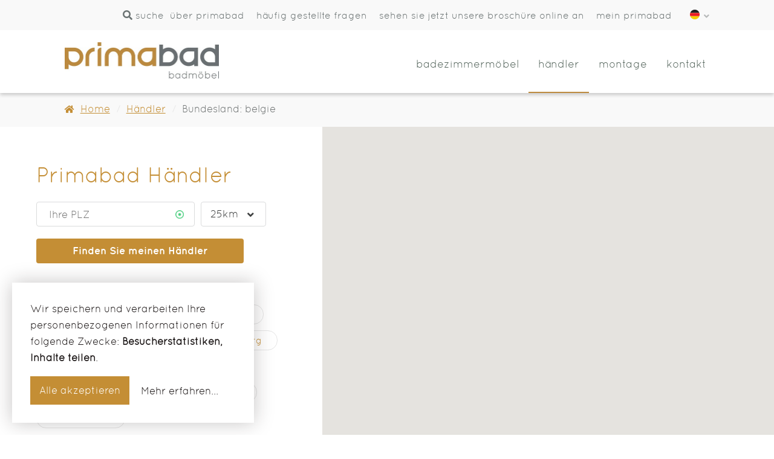

--- FILE ---
content_type: text/html; charset=utf-8
request_url: https://www.primabad.de/h%C3%A4ndlern/land/belgie
body_size: 8437
content:


<!DOCTYPE html>

<html lang="de">

<head>
    
    <title>Dealers | Primabad</title>
<meta http-equiv="pragma" content="NO-CACHE" />
<meta http-equiv="expires" content="-1" />
<meta name="keywords" content="Dealers" />
<meta name="description" content="Dealers" />
<meta name="robots" content="index, follow" />
<meta name="author" content="http://nowonline.nl" />


    <meta charset="utf-8">
    <meta http-equiv="X-UA-Compatible" content="IE=edge" />
    <meta name="viewport" content="width=device-width, initial-scale=1" />
    <meta name="p:domain_verify" content="c29bdee61bac4cbca69863f337b123f2" />
    <link rel="shortcut icon" href="/Content/images/favicon.ico" type="image/x-icon" />
    <link href="https://ajax.googleapis.com/ajax/libs/jqueryui/1.12.1/themes/ui-lightness/jquery-ui.css" rel="stylesheet" type="text/css" media="all" />
    <link href="https://use.fontawesome.com/releases/v5.0.6/css/all.css" rel="stylesheet">
    
    <link href="/Content/style.css?v=2022-10-27" rel="stylesheet" type="text/css" />
    <link href="/Content/01.bootstrap.css" type="text/css" rel="stylesheet" />
    <link href="/Scripts/slider/css/anythingslider.css" type="text/css" rel="stylesheet" />
    <link href="/Content/owl/owl.carousel.min.css" type="text/css" rel="stylesheet" />
    <link href="/Content/owl/owl.theme.default.min.css" type="text/css" rel="stylesheet" />
    <link href="/Content/restyle1.css?v=2022-10-27" type="text/css" rel="stylesheet" />
    <link href="/Content/restyle2.css?v=2022-10-27" type="text/css" rel="stylesheet" />
    <link href="/Content/restyle3.css?v=2022-10-27" type="text/css" rel="stylesheet" />
    <link href="/fancybox/05.jquery.fancybox.css" rel="stylesheet" type="text/css" media="screen" />
    <script src="/scripts/jquery-3.3.1.min.js" type="text/javascript"></script>
    <script src="/scripts/slider/jquery.anythingslider.min.js" type="text/javascript"></script>
    <!-- Slider -->
    <script src="/scripts/jquery.easing.1.2.js" type="text/javascript"></script>
    <script src="/Scripts/Silverlight.js" type="text/javascript"></script>
    <script src="/Scripts/11.jquery.matchHeight.js" type="text/javascript"></script>
    <script src="/Scripts/10.modernizr-custom.js" type="text/javascript"></script>
    <script src="/Scripts/08.jquery.lazy.js" type="text/javascript"></script>
    
    <link href="/Content/klaro.css" rel="stylesheet" type="text/css" media="screen" />
    
        <script>
            var klaroCulture = "de";
            var klaroPath = "/haftungsausschluss"
        </script>
    

    <script src="/Scripts/klaro-config.js?v=2022-10-27" type="text/javascript"></script>
    <script src="/Scripts/klaro.js" type="text/javascript"></script>
    <script type="text/javascript">
        function reload() {
            location.reload(true);
        }

        function onSilverlightError(sender, args) {
            var appSource = "";
            if (sender != null && sender != 0) {
                appSource = sender.getHost().Source;
            }

            var errorType = args.ErrorType;
            var iErrorCode = args.ErrorCode;

            if (errorType == "ImageError" || errorType == "MediaError") {
                return;
            }

            var errMsg = "Unhandled Error in Silverlight Application " + appSource + "\n";

            errMsg += "Code: " + iErrorCode + "    \n";
            errMsg += "Category: " + errorType + "       \n";
            errMsg += "Message: " + args.ErrorMessage + "     \n";

            if (errorType == "ParserError") {
                errMsg += "File: " + args.xamlFile + "     \n";
                errMsg += "Line: " + args.lineNumber + "     \n";
                errMsg += "Position: " + args.charPosition + "     \n";
            }
            else if (errorType == "RuntimeError") {
                if (args.lineNumber != 0) {
                    errMsg += "Line: " + args.lineNumber + "     \n";
                    errMsg += "Position: " + args.charPosition + "     \n";
                }
                errMsg += "MethodName: " + args.methodName + "     \n";
            }

            throw new Error(errMsg);
        }
    </script>
    ﻿﻿<!-- Hotjar Tracking Code for https://www.primabad.nl -->
    <script>
        (function (h, o, t, j, a, r) {
            h.hj = h.hj || function () { (h.hj.q = h.hj.q || []).push(arguments) };
            h._hjSettings = { hjid: 2624409, hjsv: 6 };
            a = o.getElementsByTagName('head')[0];
            r = o.createElement('script'); r.async = 1;
            r.src = t + h._hjSettings.hjid + j + h._hjSettings.hjsv;
            a.appendChild(r);
        })(window, document, 'https://static.hotjar.com/c/hotjar-', '.js?sv=');
    </script>
	
	<!-- Google tag (gtag.js) -->
	<script async src="https://www.googletagmanager.com/gtag/js?id=G-11C9ZB62T0"></script>
	<script>
	  window.dataLayer = window.dataLayer || [];
	  function gtag(){dataLayer.push(arguments);}
	  gtag('js', new Date());

	  gtag('config', 'G-11C9ZB62T0');
	</script>
    

</head>
<body>
    <script type="text/javascript" src="//s7.addthis.com/js/300/addthis_widget.js#pubid=ra-50349aa84df869a1"></script>
    <div class="headerMenu">
        <div class="centerMenu col-lg-11 col-offset-1">
            <div class="languagesHeader">
                <ul>
                    
                    <li><a class="de" title="Deutsch" href="https://www.primabad.de/"></a></li>
                    
                    <li><i class="fas fa-angle-down" aria-hidden="true"></i></li>
                </ul>
                <ul class="dropdown">
                    
                    <li><a class="nl" title="Niederländisch" href="https://www.primabad.nl/"></a></li>
                    <br />
                    <li><a class="en" title="Englisch" href="https://www.primabad.com/"></a></li>
                    
                </ul>
            </div>
            <div class="social col-lg-offset-1"><div class="addthis_inline_follow_toolbox"></div></div>
            <div class="menu">

                <ul>
                    <li>
                        <a href="javascript:;" id="OpenSearchField"><span class="fa fa-search"></span>Suche</a>
                    </li>
                    
        <li><a class="link  " href="/%c3%9cber-primabad-badezimmerm%c3%b6bel" rel=""  title="&Uuml;ber Primabad" >&Uuml;ber Primabad</a></li>
        
            <li><span class="spacer">|</span></li>
        
        <li><a class="link  " href="/faq" rel=""  title="H&auml;ufig gestellte Fragen" >H&auml;ufig gestellte Fragen</a></li>
        
            <li><span class="spacer">|</span></li>
        
        <li><a class="link  " href="/brosch%c3%bcre-anfordern" rel=""  title="Sehen Sie jetzt unsere Brosch&uuml;re online an" >Sehen Sie jetzt unsere Brosch&uuml;re online an</a></li>
        
            <li><span class="spacer">|</span></li>
        
        <li><a class="link  last" href="http://mijn.primabad.nl/" rel=""  title="Mein Primabad" >Mein Primabad</a></li>
        
                </ul>
            </div>
        </div>
    </div>
    <div id="viewportcontainer">
        <div id="header">
            <div class="container-fluid">
                <div class="hamburger visible-xs col-xs-2">
                    <button type="button" class="navbar-toggle collapsed " data-toggle="collapse" data-target="#header-nav" aria-expanded="false">
                        <span class="button-hamburger">
                            <span class="icon-bar"></span>
                            <span class="icon-bar"></span>
                            <span class="icon-bar"></span>
                        </span>
                    </button>
                </div>
                <div class="left col-xs-7 col-sm-3 col-md-3 col-lg-3 col-lg-offset-1">
                    
                    <a href="/" title="zurück zur Startseite">
                        <img src="/Content/images/primabad-logo-de.jpg" alt="zurück zur Startseite" />
                    </a>
                    
                </div>
                <div class="right col-sm-9 col-md-9 col-lg-7" id="">
                    <nav class="navbar">
                        <div class="container ">
                            <div id="header-nav" class="width collapse navbar-collapse">
                                <nav>
                                    <div class="hamburger visible-xs col-xs-2">
                                        <button type="button" class="navbar-toggle collapsed " data-toggle="collapse" data-target="#header-nav" aria-expanded="false">
                                            <span class="button-hamburger">
                                                <span class="icon-bar"></span>
                                                <span class="icon-bar"></span>
                                                <span class="icon-bar"></span>
                                            </span>
                                        </button>
                                    </div>
                                    <ul id="main-menu" class="nav navbar-nav">
                                        
                                        <li class=" ">

                                            <a class=" item level1  "  href="/kollektion" title="Badezimmermöbel">
                                                Badezimmermöbel
                                            </a>
                                            
                                        </li>
                                        
                                        <li class="active ">

                                            <a class=" item level1 active "  href="/h%c3%a4ndlern" title="Händler">
                                                Händler
                                            </a>
                                            
                                        </li>
                                        
                                        <li class=" ">

                                            <a class=" item level1  "  href="/montagezeichnungen" title="Montage">
                                                Montage
                                            </a>
                                            
                                        </li>
                                        
                                        <li class=" last">

                                            <a class=" item level1  "  href="/contact" title="Kontakt">
                                                Kontakt
                                            </a>
                                            
                                        </li>
                                        
                                        <li class="corporateLinkMenu hidden-sm hidden-md hidden-lg">

                                            <span class="corporateInfo">Primabad</span><a class="corporateInfo" href="tel:+31 (0)413 - 35 21 19
"><i class="fas fa-phone" aria-hidden="true"></i> +31 (0)413 - 35 21 19
</a><a class="corporateInfo" href="mailto:info@primabad.nl"><i class="fas fa-envelope-open" aria-hidden="true"></i> info@primabad.nl</a>
                                        </li>
                                    </ul>
                                    <div class="social hidden-sm hidden-md hidden-lg"><div class="addthis_inline_follow_toolbox"></div></div>
                                    
                                </nav>
                            </div>
                        </div>
                    </nav>
                </div>
                <div class="languagesHeader visible-xs">
                    <ul>
                        
                        <li><a class="de" title="Deutsch" href="https://www.primabad.de/"></a></li>
                        
                        <li><i class="fas fa-angle-down" aria-hidden="true"></i></li>
                    </ul>
                    <ul class="dropdown">
                        
                        <li><a class="nl" title="Niederländisch" href="https://www.primabad.nl/"></a></li>
                        <br />
                        <li><a class="en" title="Englisch" href="https://www.primabad.com/"></a></li>
                        
                    </ul>
                </div>
            </div>
        </div>
        <div id="searchOnSite">
            <div class="container">
                <div class="col-lg-12">
                    <form method="get" action="/suchen" id="zoekenformulier">
                        <input class="input" name="zoekterm" type="text" value="" placeholder=" Ihr Suchbegriff…" />
                        <input class="button" value="Zoeken" type="submit" />
                    </form>
                </div>
            </div>
        </div>
        
    

    <section id="breadcrumbs">
        <div class="container-fluid">
            <div class="col-xs-10 col-xs-offset-1 col-sm-10 col-sm-offset-1 col-md-10 col-md-offset-1 col-lg-10 col-lg-offset-1">
                <ul>
                    <li><i class="fas fa-home"></i></li>
                    <li><a href="/" title="Home">Home</a> <span class="divider">/</span></li>
                    <li><a href="/h%C3%A4ndlern" title="Händler">Händler</a> <span class="divider">/</span></li>
                    <li><a class="active" href="javascript:;" title="belgie">Bundesland: belgie</a></li>
                </ul>
            </div>
        </div>
    </section>


    <section id="dealersheader">
        <div class="container">
            <div class="header col-xs-12 col-sm-12 col-md-12 col-lg-12">
                <div class="inner">
                    <div class="tekst col-xs-12 col-sm-12 col-md-12 col-lg-5 match-height-row">
                        <h3>Primabad H&auml;ndler</h3>
                        

<div class="findDealer">
    <form action="/h%C3%A4ndlern/plz" id="postcodeformulier" method="post">
    <div>
        <input type="hidden" name="!postcodeveld" value="[required]:yes:Dit veld is verplicht.;[mask]:^\d{5}$:De waarde in dit veld is niet geldig. Het correcte formaat is Ung&uuml;ltige Postleitzahl eingegeben. Postleitzahlen bestehen aus 5 Zahlen, z.B. 12345.;" />
<input type="hidden" name="siteID" value="185" />
<input type="hidden" name="!formID" value="720" />
<input type="hidden" name="!setID" value="0" />
<input type="hidden" name="!formdate" value="17.01.2026 07:18:16" />
<input type="hidden" name="!formhash" value="bc18c3bee4d1ddcdb81894079bbadf0ab8fd1e494df4c69b705f5edb5bbba" />

    </div>

    <span class="searchconsole">
        <input type="text" value="" name="postcodeveld" class="postcode" placeholder="Ihre PLZ" />
        <a class="autoposition" title="Verwenden Sie Ihren Standort automatisch" href="javascript:;"></a>
    </span>


    

    <dl class="dropdown" id="sample">
        <dt><a href="javascript:;"><span>25km<span class="value">25</span><i class="fas fa-angle-down"></i></span></a></dt>
        <dd>
            <ul style="display: none;">
                <li><a href="javascript:;">5 km<span class="value">5</span></a></li>
                <li><a href="javascript:;">10 km<span class="value">10</span></a></li>
                <li><a href="javascript:;">15 km<span class="value">15</span></a></li>
                <li><a href="javascript:;">25 km<span class="value">25</span></a></li>
                <li><a href="javascript:;">50 km<span class="value">50</span></a></li>
                <li><a href="javascript:;">100 km<span class="value">100</span></a></li>
                <li><a href="javascript:;">500 km<span class="value">500</span></a></li>
            </ul>
        </dd>

    </dl>
    
    <input type="hidden" name="radius" value="25" id="result" />
    <input type="hidden" name="Longitude" value="" id="Longitude" />
    <input type="hidden" name="Latitude" value="" id="Latitude" />


    <input type="button" class="search" value="Finden Sie meinen Händler" name="postcodeformulier" id="submitPostcodeFormButton" />
    </form>
</div>


                        <div class="buttons">
                            <h2>Deutschland </h2>
                            




    <ul>
       
        <li><a  href="/h%C3%A4ndlern/provinz/Drenthe">Drenthe</a></li>
	    <li><a  href="/h%C3%A4ndlern/provinz/Flevoland">Flevoland</a></li>
	    <li><a  href="/h%C3%A4ndlern/provinz/Friesland">Friesland</a></li>
	    <li><a  href="/h%C3%A4ndlern/provinz/Gelderland">Gelderland</a></li>
	    <li><a  href="/h%C3%A4ndlern/provinz/Groningen">Groningen</a></li>
	    <li><a  href="/h%C3%A4ndlern/provinz/Limburg">Limburg</a></li>
	    <li><a  href="/h%C3%A4ndlern/provinz/Noord-Brabant">Noord-Brabant</a></li>
	    <li><a  href="/h%C3%A4ndlern/provinz/Noord-Holland">Noord-Holland</a></li>
	    <li><a  href="/h%C3%A4ndlern/provinz/Overijssel">Overijssel</a></li>
	    <li><a  href="/h%C3%A4ndlern/provinz/Utrecht">Utrecht</a></li>
	    <li><a  href="/h%C3%A4ndlern/provinz/Zeeland">Zeeland</a></li>
	    <li><a  href="/h%C3%A4ndlern/provinz/Zuid-Holland">Zuid-Holland</a></li>
    </ul>



<h2>Label voor [DealersInDuitslandTitel] niet aanwezig</h2>
    <ul>
   
    <li><a  href="/h%C3%A4ndlern/provinz/Baden-W%C3%BCrttemberg">Baden-Württemberg</a></li>
	<li><a  href="/h%C3%A4ndlern/provinz/Bayern">Bayern</a></li>
	<li><a  href="/h%C3%A4ndlern/provinz/Berlin">Berlin</a></li>
	<li><a  href="/h%C3%A4ndlern/provinz/Brandenburg">Brandenburg</a></li>
	<li><a  href="/h%C3%A4ndlern/provinz/Hamburg">Hamburg</a></li>
	<li><a  href="/h%C3%A4ndlern/provinz/Hessen">Hessen</a></li>
	<li><a  href="/h%C3%A4ndlern/provinz/Niedersachsen">Niedersachsen</a></li>
	<li><a  href="/h%C3%A4ndlern/provinz/Nordrhein-Westfalen">Nordrhein-Westfalen</a></li>
	<li><a  href="/h%C3%A4ndlern/provinz/Saarland">Saarland</a></li>
	<li><a  href="/h%C3%A4ndlern/provinz/Sachsen">Sachsen</a></li>
	<li><a  href="/h%C3%A4ndlern/provinz/Sachsen-Anhalt">Sachsen-Anhalt</a></li>
	<li><a  href="/h%C3%A4ndlern/provinz/Schleswig-Holstein">Schleswig-Holstein</a></li>
    <li><a  href="/h%C3%A4ndlern/provinz/Th%C3%BCringen">Thüringen</a></li>
</ul>


    <h2>Curacao</h2>
    <ul>
        <li><a  href="/h%C3%A4ndlern/provinz/Cura%C3%A7ao">Händler in Curacao</a></li>
    </ul>
    <h2>Belgien</h2>
    <ul>
        <li><a class="active" href="/h%C3%A4ndlern/land/belgie">Händler in Belgien</a></li>
    </ul>




                        </div>
                    </div>
                    <div id="points-of-sale-google-maps" class="map col-xs-12 col-sm-12 col-md-12 col-lg-7 match-height-row"></div>
                    
                    <input type="hidden" name="showrooms" value="11591,8259,1999,11571,11592,1967,1975,8262,1971,8170,8260,8257,3872,1978,8258" />
                </div>
            </div>
        </div>
    </section>


    <section id="dealersvakken">
        <div class="titel col-xs-12 col-sm-12 col-md-12 col-lg-12">
            <h1>Händler in der Nähe von: belgie</h1>
        </div>
        <div class="container">
            <div class="row col-lg-12">
                
                <a class="dealer col-xs-12 col-sm-12 col-md-4 col-lg-3" href="/h%C3%A4ndlern/h%C3%A4ndler/11591-ak-design">


                    <div class="inner match-height-row">
                        
                        <div class="tekst col-lg-12">
                            <h4>A&K Design</h4>
                            <h6 class="col-lg-3">Adresse: </h6>
                            <p class="col-lg-9">
                                Terlaenenstraat 12<br />
                                3040 Ottenburg<br />
                                Vlaams Brabant,&nbsp;Belgie
                            </p>
                            
                            <h6 class="col-lg-3">Telefon: </h6>
                            <p class="col-lg-9">
                                0498 48 85 07
                                <br />
                                
                            </p>
                            
                            <span>Informationen & Route<i class="fas fa-arrow-right"></i></span>
                        </div>
                    </div>
                    
                <a class="dealer col-xs-12 col-sm-12 col-md-4 col-lg-3" href="/h%C3%A4ndlern/h%C3%A4ndler/8259-de-baveye">


                    <div class="inner match-height-row">
                        
                        <div class="tekst col-lg-12">
                            <h4>De Baveye</h4>
                            <h6 class="col-lg-3">Adresse: </h6>
                            <p class="col-lg-9">
                                Doorniksesteenweg 415<br />
                                8582 Avelgem<br />
                                Oost Vlaanderen,&nbsp;Belgie
                            </p>
                            
                            <h6 class="col-lg-3">Telefon: </h6>
                            <p class="col-lg-9">
                                0032 56645648
                                <br />
                                
                            </p>
                            
                            <span>Informationen & Route<i class="fas fa-arrow-right"></i></span>
                        </div>
                    </div>
                    
                <a class="dealer col-xs-12 col-sm-12 col-md-4 col-lg-3" href="/h%C3%A4ndlern/h%C3%A4ndler/1999-design-home-bvba">


                    <div class="inner match-height-row">
                        
                        <div class="tekst col-lg-12">
                            <h4>Design Home BVBA</h4>
                            <h6 class="col-lg-3">Adresse: </h6>
                            <p class="col-lg-9">
                                Jules De Cocklaan 99<br />
                                B 9050 Gentbrugge<br />
                                Belgie
                            </p>
                            
                            <h6 class="col-lg-3">Telefon: </h6>
                            <p class="col-lg-9">
                                0032 92590172
                                <br />
                                
                            </p>
                            
                            <span>Informationen & Route<i class="fas fa-arrow-right"></i></span>
                        </div>
                    </div>
                    
                <a class="dealer col-xs-12 col-sm-12 col-md-4 col-lg-3" href="/h%C3%A4ndlern/h%C3%A4ndler/11571-grando-balen">


                    <div class="inner match-height-row">
                        
                        <div class="tekst col-lg-12">
                            <h4>Grando Balen</h4>
                            <h6 class="col-lg-3">Adresse: </h6>
                            <p class="col-lg-9">
                                Steegstraat 49<br />
                                2490 Balen<br />
                                Antwerpen,&nbsp;Belgie
                            </p>
                            
                            <h6 class="col-lg-3">Telefon: </h6>
                            <p class="col-lg-9">
                                014 71 88 84
                                <br />
                                
                            </p>
                            
                            <span>Informationen & Route<i class="fas fa-arrow-right"></i></span>
                        </div>
                    </div>
                    
                <a class="dealer col-xs-12 col-sm-12 col-md-4 col-lg-3" href="/h%C3%A4ndlern/h%C3%A4ndler/11592-maatwerk-davy-schollaert">


                    <div class="inner match-height-row">
                        
                        <div class="tekst col-lg-12">
                            <h4>Maatwerk Davy Schollaert</h4>
                            <h6 class="col-lg-3">Adresse: </h6>
                            <p class="col-lg-9">
                                Kapellenhoek 15<br />
                                9340 Smetlede<br />
                                Oost Vlaanderen,&nbsp;Belgie
                            </p>
                            
                            <h6 class="col-lg-3">Telefon: </h6>
                            <p class="col-lg-9">
                                0474 77 61 78
                                <br />
                                
                            </p>
                            
                            <span>Informationen & Route<i class="fas fa-arrow-right"></i></span>
                        </div>
                    </div>
                    
                <a class="dealer col-xs-12 col-sm-12 col-md-4 col-lg-3" href="/h%C3%A4ndlern/h%C3%A4ndler/1967-maene-bvba">


                    <div class="inner match-height-row">
                        
                        <div class="tekst col-lg-12">
                            <h4>Maene BVBA</h4>
                            <h6 class="col-lg-3">Adresse: </h6>
                            <p class="col-lg-9">
                                Brugsestraat 69<br />
                                B 8211 Zedelgem<br />
                                Belgie
                            </p>
                            
                            <h6 class="col-lg-3">Telefon: </h6>
                            <p class="col-lg-9">
                                0032-50241250
                                <br />
                                
                            </p>
                            
                            <span>Informationen & Route<i class="fas fa-arrow-right"></i></span>
                        </div>
                    </div>
                    
                <a class="dealer col-xs-12 col-sm-12 col-md-4 col-lg-3" href="/h%C3%A4ndlern/h%C3%A4ndler/1975-pam-van-de-velde-patrick">


                    <div class="inner match-height-row">
                        
                        <div class="tekst col-lg-12">
                            <h4>Pam van de Velde Patrick</h4>
                            <h6 class="col-lg-3">Adresse: </h6>
                            <p class="col-lg-9">
                                Ten Edestraat 4<br />
                                B 9890 Gavere-Semmerzake<br />
                                Belgie
                            </p>
                            
                            <h6 class="col-lg-3">Telefon: </h6>
                            <p class="col-lg-9">
                                0032-93848337
                                <br />
                                
                            </p>
                            
                            <span>Informationen & Route<i class="fas fa-arrow-right"></i></span>
                        </div>
                    </div>
                    
                <a class="dealer col-xs-12 col-sm-12 col-md-4 col-lg-3" href="/h%C3%A4ndlern/h%C3%A4ndler/8262-picobello">


                    <div class="inner match-height-row">
                        
                        <div class="tekst col-lg-12">
                            <h4>Picobello</h4>
                            <h6 class="col-lg-3">Adresse: </h6>
                            <p class="col-lg-9">
                                Albertstraat 10<br />
                                2018 Antwerpen<br />
                                Antwerpen,&nbsp;Belgie
                            </p>
                            
                            <h6 class="col-lg-3">Telefon: </h6>
                            <p class="col-lg-9">
                                0032 35001060
                                <br />
                                
                            </p>
                            
                            <span>Informationen & Route<i class="fas fa-arrow-right"></i></span>
                        </div>
                    </div>
                    
                <a class="dealer col-xs-12 col-sm-12 col-md-4 col-lg-3" href="/h%C3%A4ndlern/h%C3%A4ndler/1971-pol-van-houckevermeesch">


                    <div class="inner match-height-row">
                        
                        <div class="tekst col-lg-12">
                            <h4>Pol van Houcke-Vermeesch</h4>
                            <h6 class="col-lg-3">Adresse: </h6>
                            <p class="col-lg-9">
                                Langestraat 135<br />
                                B 8620 Nieuwpoort<br />
                                Belgie
                            </p>
                            
                            <h6 class="col-lg-3">Telefon: </h6>
                            <p class="col-lg-9">
                                0032-58235203
                                <br />
                                
                            </p>
                            
                            <span>Informationen & Route<i class="fas fa-arrow-right"></i></span>
                        </div>
                    </div>
                    
                <a class="dealer col-xs-12 col-sm-12 col-md-4 col-lg-3" href="/h%C3%A4ndlern/h%C3%A4ndler/8170-pura-keukens">


                    <div class="inner match-height-row">
                        
                        <div class="tekst col-lg-12">
                            <h4>Pura Keukens</h4>
                            <h6 class="col-lg-3">Adresse: </h6>
                            <p class="col-lg-9">
                                Rooigemlaan 478<br />
                                B 9000 Gent<br />
                                Belgie
                            </p>
                            
                            <h6 class="col-lg-3">Telefon: </h6>
                            <p class="col-lg-9">
                                0032 475613000
                                <br />
                                
                            </p>
                            
                            <span>Informationen & Route<i class="fas fa-arrow-right"></i></span>
                        </div>
                    </div>
                    
                <a class="dealer col-xs-12 col-sm-12 col-md-4 col-lg-3" href="/h%C3%A4ndlern/h%C3%A4ndler/8260-pura-keukens">


                    <div class="inner match-height-row">
                        
                        <div class="tekst col-lg-12">
                            <h4>Pura Keukens</h4>
                            <h6 class="col-lg-3">Adresse: </h6>
                            <p class="col-lg-9">
                                Molenstraat 86<br />
                                9890 Gavere-Dikkelvenne<br />
                                Belgie
                            </p>
                            
                            <h6 class="col-lg-3">Telefon: </h6>
                            <p class="col-lg-9">
                                0032 (0)475 613000
                                <br />
                                
                            </p>
                            
                            <span>Informationen & Route<i class="fas fa-arrow-right"></i></span>
                        </div>
                    </div>
                    
                <a class="dealer col-xs-12 col-sm-12 col-md-4 col-lg-3" href="/h%C3%A4ndlern/h%C3%A4ndler/8257-sanidump-antwerpen">


                    <div class="inner match-height-row">
                        
                        <div class="tekst col-lg-12">
                            <h4>Sani-Dump Antwerpen</h4>
                            <h6 class="col-lg-3">Adresse: </h6>
                            <p class="col-lg-9">
                                Bredabaan 1303 C<br />
                                2900 Antwerpen<br />
                                Antwerpen,&nbsp;Belgie
                            </p>
                            
                            <h6 class="col-lg-3">Telefon: </h6>
                            <p class="col-lg-9">
                                0032 32464689
                                <br />
                                
                            </p>
                            
                            <span>Informationen & Route<i class="fas fa-arrow-right"></i></span>
                        </div>
                    </div>
                    
                <a class="dealer col-xs-12 col-sm-12 col-md-4 col-lg-3" href="/h%C3%A4ndlern/h%C3%A4ndler/3872-sanidump-merksplas-bvba">


                    <div class="inner match-height-row">
                        
                        <div class="tekst col-lg-12">
                            <h4>Sani-Dump Merksplas BVBA</h4>
                            <h6 class="col-lg-3">Adresse: </h6>
                            <p class="col-lg-9">
                                Steenweg op Hoogstraten 72A<br />
                                2330 Merksplas<br />
                                Belgie
                            </p>
                            
                            <h6 class="col-lg-3">Telefon: </h6>
                            <p class="col-lg-9">
                                0032 471861468
                                <br />
                                
                            </p>
                            
                            <span>Informationen & Route<i class="fas fa-arrow-right"></i></span>
                        </div>
                    </div>
                    
                <a class="dealer col-xs-12 col-sm-12 col-md-4 col-lg-3" href="/h%C3%A4ndlern/h%C3%A4ndler/1978-sanitec-bvba">


                    <div class="inner match-height-row">
                        
                        <div class="tekst col-lg-12">
                            <h4>Sanitec BVBA</h4>
                            <h6 class="col-lg-3">Adresse: </h6>
                            <p class="col-lg-9">
                                Elsbrug 1<br />
                                B 9260 Wichelen<br />
                                Belgie
                            </p>
                            
                            <h6 class="col-lg-3">Telefon: </h6>
                            <p class="col-lg-9">
                                0032-52424357
                                <br />
                                
                            </p>
                            
                            <span>Informationen & Route<i class="fas fa-arrow-right"></i></span>
                        </div>
                    </div>
                    
                <a class="dealer col-xs-12 col-sm-12 col-md-4 col-lg-3" href="/h%C3%A4ndlern/h%C3%A4ndler/8258-van-cauwenberge-bvba">


                    <div class="inner match-height-row">
                        
                        <div class="tekst col-lg-12">
                            <h4>van Cauwenberge BVBA</h4>
                            <h6 class="col-lg-3">Adresse: </h6>
                            <p class="col-lg-9">
                                Zuiderdijk 31/11<br />
                                9230 Wetteren<br />
                                Oost Vlaanderen,&nbsp;Belgie
                            </p>
                            
                            <h6 class="col-lg-3">Telefon: </h6>
                            <p class="col-lg-9">
                                0032 93667836
                                <br />
                                
                            </p>
                            
                            <span>Informationen & Route<i class="fas fa-arrow-right"></i></span>
                        </div>
                    </div>
                    
            </div>
        </div>
    </section>

    <input name="center-longitude" type="hidden" value="51.165691" />
    <input name="center-latitude" type="hidden" value="10.451526" />
    <input name="center-zoom" type="hidden" value="6" />


        <!-- Footer -->
        <section id="footer">
            <div class="container-fluid">
                <div class="footermenu col-xs-12 col-sm-12 col-md-6 col-lg-5 col-lg-offset-1">
                    <ul>
                        
        <li><a class="link  " href="http://mijn.primabad.de/" rel=""  title="Mein Primabad" >Mein Primabad</a></li>
    
        <li><a class="link  " href="/haftungsausschluss" rel=""  title="Haftungsausschluss" >Haftungsausschluss</a></li>
    
        <li><a class="link  last" href="/brosch%c3%bcre-anfordern" rel=""  title="Brosch&uuml;re anfordern" >Brosch&uuml;re anfordern</a></li>
    
                    </ul>
                </div>

                <div class="copyright col-xs-12 col-sm-12 col-md-6 col-lg-5">
                    


	&#169; 2012 - 2026, Primabad - Design & Realisation: <a title="NowOnline Media B.V." href="https://www.nowonline.nl/" class="nowonline"><span class="now">Now</span><span class="online">Online</span></a>

                </div>
            </div>
        </section>
    </div>
    <script src="/scripts/jquery.example.min.js" type="text/javascript"></script>
    <!-- Auto Aanvullen -->
    <script src="/scripts/autoresize/autoresize.jquery.min.js" type="text/javascript"></script>
    <!-- Auto Resize Textarea -->
    <script src="/scripts/ui/jquery-ui-1.12.1.js" type="text/javascript"></script>
    <script src="/scripts/collapse/animatedcollapse.js" type="text/javascript"></script>
    <script type="text/javascript" src="/scripts/03.bootstrap.js"></script>
    
    <script type="text/javascript" src="/fancybox/07.jquery.fancybox.js"></script>
    <script src="/scripts/owl.carousel.min.js" type="text/javascript"></script>
    <script src="/scripts/module - stringfunctions.js" type="text/javascript"></script>
    <script src="/scripts/module - layerfunctions.js" type="text/javascript"></script>
    <script src="/scripts/module - formfunctions.js" type="text/javascript"></script>
    <script src="/scripts/module - formvalidator.js" type="text/javascript"></script>
    <script src="/scripts/jquery.tipTip.minified.js" type="text/javascript"></script>
    <script src="/scripts/jquery.ui.touch-punch.min.js" type="text/javascript"></script>
    
    <script src="/scripts/jquery.multiselect.js" type="text/javascript"></script>
    <script src="/scripts/actions.js?v=2022-10-27" type="text/javascript"></script>
    <script type="text/javascript">
        var GeoLocationLoading = 'Laden...'
        var GeoLocationSeaarchingLocation = 'Standort wird gesucht ...'
        var GeoLocationNoLocationFound = 'kein Ort gefunden.'
        var GeoLocationFailedBy = 'Geocoder fehlgeschlagen durch:'
        var GeoLocationUnKownError = 'Ein unbekannter Fehler ist aufgetreten'
        $(document).ready(function () {
            //$('input.postcode').example('Ihre PLZ');
            $('input.search').example('Suchen ');
            $('input.searchEnter').example('Suchen + Enter ');
        });
    </script>
    <script src="/scripts/geolocation.js" type="text/javascript"></script>
    <script type="text/javascript" src="https://maps.googleapis.com/maps/api/js?key=AIzaSyA2TVS71NqKmar--4eNIz1mGf_GH6XhS6U&language=de"></script>
	
    <script type="text/javascript">
        (function (s, i, r, v) {
            v = i.createElement(r); v.async = 1;
            v.src = ('file:' == location.protocol ? 'http:' : '') + '//scripts.sirv.com/sirv.js';
            i.getElementsByTagName(r)[0].parentNode.appendChild(v);
        })(window, document, 'script');
    </script>
    
    <script type="text/javascript" src="/scripts/points-of-sale/01.MarkersCluster.js"></script>
    <script type="text/javascript" src="/scripts/points-of-sale/02.points-of-sale.js"></script>
    <script>google.maps.event.addDomListener(window, 'load', initialize);</script>

</body>
</html>

--- FILE ---
content_type: text/css
request_url: https://www.primabad.de/Content/style.css?v=2022-10-27
body_size: 21992
content:
/*Fonts*/
@font-face {
  font-family: 'LaneNarrowRegular';
  src: url('/Content/fonts/LANENAR_-webfont.eot');
  src: url('/Content/fonts/LANENAR_-webfont.eot?#iefix') format('embedded-opentype'), url('/Content/fonts/LANENAR_-webfont.woff') format('woff'), url('/Content/fonts/LANENAR_-webfont.ttf') format('truetype'), url('/Content/fonts/LANENAR_-webfont.svg#LaneNarrowRegular') format('svg');
  font-weight: normal;
  font-style: normal;
}
@font-face {
  font-family: 'OpenSansLight';
  src: url('/Content/fonts/OpenSans-Light-webfont.eot');
  src: url('/Content/fonts/OpenSans-Light-webfont.eot?#iefix') format('embedded-opentype'), url('/Content/fonts/OpenSans-Light-webfont.woff') format('woff'), url('/Content/fonts/OpenSans-Light-webfont.ttf') format('truetype'), url('/Content/fonts/OpenSans-Light-webfont.svg#OpenSansLight') format('svg');
  font-weight: normal;
  font-style: normal;
}
@font-face {
  font-family: 'OpenSansRegular';
  src: url('/Content/fonts/OpenSans-Regular-webfont.eot');
  src: url('/Content/fonts/OpenSans-Regular-webfont.eot?#iefix') format('embedded-opentype'), url('/Content/fonts/OpenSans-Regular-webfont.woff') format('woff'), url('/Content/fonts/OpenSans-Regular-webfont.ttf') format('truetype'), url('/Content/fonts/OpenSans-Regular-webfont.svg#OpenSansRegular') format('svg');
  font-weight: normal;
  font-style: normal;
}
@font-face {
  font-family: 'OpenSansLightItalic';
  src: url('/Content/fonts/OpenSans-LightItalic-webfont.eot');
  src: url('/Content/fonts/OpenSans-LightItalic-webfont.eot?#iefix') format('embedded-opentype'), url('/Content/fonts/OpenSans-LightItalic-webfont.woff') format('woff'), url('/Content/fonts/OpenSans-LightItalic-webfont.ttf') format('truetype'), url('/Content/fonts/OpenSans-LightItalic-webfont.svg#OpenSansLightItalic') format('svg');
  font-weight: normal;
  font-style: normal;
}
@font-face {
  font-family: 'OpenSansSemibold';
  src: url('/Content/fonts/OpenSans-Semibold-webfont.eot');
  src: url('/Content/fonts/OpenSans-Semibold-webfont.eot?#iefix') format('embedded-opentype'), url('/Content/fonts/OpenSans-Semibold-webfont.woff') format('woff'), url('/Content/fonts/OpenSans-Semibold-webfont.ttf') format('truetype'), url('/Content/fonts/OpenSans-Semibold-webfont.svg#OpenSansSemibold') format('svg');
  font-weight: normal;
  font-style: normal;
}
@font-face {
  font-family: 'montserratlight';
  src: url('/Content/fonts/montserrat-light-webfont.woff') format('woff'), url('/Content/fonts/montserrat-light-webfont.ttf') format('truetype');
  font-weight: normal;
  font-style: normal;
}
@font-face {
  font-family: 'montserratthin';
  src: url('/Content/fonts/montserrat-thin-webfont.woff') format('woff'), url('/Content/fonts/montserrat-thin-webfont.ttf') format('truetype');
  font-weight: normal;
  font-style: normal;
}
@font-face {
  font-family: 'montserratsemibold';
  src: url('/Content/fonts/montserrat-semibold-webfont.woff') format('woff'), url('/Content/fonts/montserrat-semibold-webfont.ttf') format('truetype');
  font-weight: normal;
  font-style: normal;
}
@font-face {
  font-family: 'quicksandlight_italic';
  src: url('/Content/fonts/quicksand-lightitalic-webfont.woff') format('woff'), url('/Content/fonts/quicksand-lightitalic-webfont.ttf') format('truetype');
  font-weight: normal;
  font-style: normal;
}
@font-face {
  font-family: 'quicksanditalic';
  src: url('/Content/fonts/quicksand-italic-webfont.woff') format('woff'), url('/Content/fonts/quicksand-italic-webfont.ttf') format('truetype');
  font-weight: normal;
  font-style: normal;
}
@font-face {
  font-family: 'quicksandregular';
  src: url('/Content/fonts/quicksand-regular-webfont.woff') format('woff'), url('/Content/fonts/quicksand-regular-webfont.ttf') format('truetype');
  font-weight: normal;
  font-style: normal;
}
@font-face {
  font-family: 'quicksandbold';
  src: url('/Content/fonts/quicksand-bold-webfont.woff') format('woff'), url('/Content/fonts/quicksand-bold-webfont.ttf') format('truetype');
  font-weight: normal;
  font-style: normal;
}
.transition {
  -webkit-transition: all 0.25s ease-in-out;
  transition: all 0.25s ease-in-out;
}
.box-shadow {
  -webkit-box-shadow: 0 0 10px rgba(0, 0, 0, 0.1);
          box-shadow: 0 0 10px rgba(0, 0, 0, 0.1);
}
.box-shadow-hover {
  -webkit-box-shadow: 0 0 20px rgba(0, 0, 0, 0.2);
          box-shadow: 0 0 20px rgba(0, 0, 0, 0.2);
}
html {
  height: 100%;
  padding-top: 150px;
}
@media only screen and (max-width: 767px) {
  html {
    padding-top: 115px;
  }
}
.navbar {
  /*background: @primary-color;
    position: relative;
    float: left;
    width: 100%;
    height: auto;
    transition: all .25s ease-in-out;
    margin: 0;
    border: 0px;
    border-radius: 0;
    min-height: 0;
    z-index: 2;
    box-shadow: none;*/
  /*@media @md {
        height: 100px;
    }

    @media @sm {
        height: 80px;
    }

    @media @xs {
        height: 60px;
    }*/
}
.navbar .container {
  position: relative;
  border-bottom: none;
  width: 100%;
}
.navbar .container .social .addthis_inline_follow_toolbox {
  margin-left: 10px;
}
.navbar .container .social .addthis_inline_follow_toolbox .at-follow-btn {
  margin-bottom: 0;
  margin-top: 20px;
}
.navbar .container .social .addthis_inline_follow_toolbox p {
  display: none;
}
.navbar .container #header-nav {
  float: right;
  -webkit-transition: all 0.25s ease-in-out;
  transition: all 0.25s ease-in-out;
}
@media only screen and (min-width: 1200px), only screen and (min-width: 992px) and (max-width: 1199px), only screen and (min-width: 768px) and (max-width: 991px) {
  .navbar .container #header-nav {
    width: auto !important;
  }
}
.navbar .container #header-nav #main-menu {
  padding: 5px 5px 0px 0;
  margin: 0px 0 0 0;
  text-align: left;
}
.navbar .container #header-nav #main-menu li {
  float: left;
  font-size: 14px;
  display: block;
  list-style-type: none;
}
.navbar .container #header-nav #main-menu li.last {
  margin-right: 0;
}
@media only screen and (min-width: 768px) and (max-width: 991px) {
  .navbar .container #header-nav #main-menu li {
    margin-right: 10px;
  }
}
.navbar .container #header-nav #main-menu li:first-child {
  margin-left: 0;
}
.navbar .container #header-nav #main-menu li.corporateLinkMenu {
  margin-top: 0;
}
.navbar .container #header-nav #main-menu li.corporateLinkMenu a.corporateInfo {
  font-size: 14px;
  padding: 5px 15px;
  margin: 0px 0px;
  text-transform: none;
}
.navbar .container #header-nav #main-menu li.corporateLinkMenu a.corporateInfo i {
  margin-right: 7px;
}
.navbar .container #header-nav #main-menu li a {
  color: #57675e;
  font-family: 'quicksandregular';
  font-weight: normal;
  text-transform: lowercase;
  line-height: 1em;
  text-decoration: none;
  display: inline-block;
  padding: 36px 16px 37px;
  margin: 5px 0px 0px 0px;
  border: none;
  border-top: 1px solid transparent;
  border-bottom: 2px solid #FFF;
}
@media only screen and (max-width: 767px) {
  .navbar .container #header-nav #main-menu li a {
    font-size: 15px;
  }
}
@media only screen and (min-width: 768px) and (max-width: 991px) {
  .navbar .container #header-nav #main-menu li a {
    font-size: 16px;
  }
}
@media only screen and (min-width: 992px) and (max-width: 1199px) {
  .navbar .container #header-nav #main-menu li a {
    font-size: 17px;
  }
}
@media only screen and (min-width: 1200px) {
  .navbar .container #header-nav #main-menu li a {
    font-size: 18px;
  }
}
.navbar .container #header-nav #main-menu li a.first {
  margin-left: 0;
}
.navbar .container #header-nav #main-menu li a.last {
  margin-right: 0;
}
.navbar .container #header-nav #main-menu li a:hover {
  border-bottom: 2px solid #bd8b40;
  color: #bd8b40;
}
@media only screen and (min-width: 992px) and (max-width: 1199px) {
  .navbar .container #header-nav #main-menu li a {
    padding: 36px 12px 37px;
  }
}
.navbar .container #header-nav #main-menu li a.menutoggle {
  display: none;
}
.navbar .container #header-nav #main-menu li a.active {
  border-bottom: 2px solid #bd8b40;
}
.navbar .container #header-nav #main-menu li a.active:hover {
  color: #bd8b40;
  text-decoration: none;
}
@media only screen and (min-width: 992px) and (max-width: 1199px) {
  .navbar .container #header-nav #main-menu li a.active {
    padding-bottom: 41px;
  }
}
@media only screen and (min-width: 768px) and (max-width: 991px) {
  .navbar .container #header-nav #main-menu li a.active {
    padding-bottom: 42px;
  }
}
.navbar .container #header-nav #main-menu li a .fa-angle-down {
  margin-left: 5px;
}
.navbar .container #header-nav #main-menu li a.bordered {
  border: solid 1px rgba(196, 142, 53, 0.25);
  border-radius: 4px;
  padding: 16px 8px;
  margin-top: 25px;
  width: auto;
}
@media only screen and (max-width: 767px) {
  .navbar .container #header-nav #main-menu li a.bordered {
    margin-top: 0px;
  }
}
.navbar .container #header-nav #main-menu li a.bordered:hover {
  border: solid 1px #C48E35;
}
@media only screen and (max-width: 767px) {
  .navbar .container #header-nav #main-menu li a.bordered {
    border-radius: 0px;
    border: 0px;
    padding: 15px 12px 10px 0px;
    margin-top: 0px;
  }
  .navbar .container #header-nav #main-menu li a.bordered:hover {
    border: 0px;
    border-bottom: solid 1px #C48E35;
  }
}
.navbar .container #header-nav #main-menu li.last a {
  padding-right: 0;
}
.navbar .container #header-nav #main-menu li:hover > .dropdown {
  visibility: visible;
  opacity: 1;
}
.navbar .container #header-nav #main-menu li ul.dropdown {
  visibility: hidden;
  opacity: 0;
  display: block;
  position: absolute;
  min-width: 0;
  padding: 0;
  background: none;
  margin: 0;
  list-style: none;
  -webkit-box-shadow: 0 1px 1px #fff;
          box-shadow: 0 1px 1px #fff;
  -webkit-transition: all ease-in-out 0.5s;
  transition: all ease-in-out 0.5s;
}
.navbar .container #header-nav #main-menu li ul.dropdown li {
  width: 100%;
  padding: 0;
  display: block;
}
@media only screen and (min-width: 1200px), only screen and (min-width: 992px) and (max-width: 1199px), only screen and (min-width: 768px) and (max-width: 991px) {
  .navbar .container #header-nav #main-menu li ul.dropdown li {
    min-width: 300px;
  }
}
.navbar .container #header-nav #main-menu li ul.dropdown li a {
  margin: 0;
  border: 0;
  display: block;
  text-transform: none;
}
.navbar .container #header-nav #main-menu li ul.dropdown li a.item {
  display: block;
  float: none;
  padding: 15px 10px;
  margin: 0;
  background: #fff;
  -webkit-box-shadow: 0 2px 5px 0 rgba(0, 0, 0, 0.08);
          box-shadow: 0 2px 5px 0 rgba(0, 0, 0, 0.08);
}
.navbar .container #header-nav #main-menu li ul.dropdown li a.menutoggle {
  display: none;
}
.navbar .container #header-nav #main-menu li ul.dropdown li a:focus {
  background: none;
}
.navbar .container #header-nav #main-menu li ul.dropdown li a .fa-angle-right {
  position: absolute;
  right: 0;
  margin-right: 15px;
  line-height: 21px;
}
.navbar .container #header-nav #main-menu li ul.dropdown li:hover > a {
  color: black;
  border: 0;
  background: yellow;
  text-decoration: none;
}
.navbar .container #header-nav #main-menu li ul.dropdown li:hover > a.item {
  color: black;
}
@media only screen and (min-width: 992px) and (max-width: 1199px) {
  .navbar .container #header-logo .navbar-brand img {
    height: 320px;
    width: auto;
  }
  .navbar .container #header-nav #main-menu li {
    margin-right: 0px;
  }
  .navbar .container #header-nav #main-menu li a {
    padding: 36px 12px 42px;
  }
  .navbar .container #header-nav #main-menu li a.active {
    padding: 36px 12px 42px;
  }
}
@media only screen and (min-width: 768px) and (max-width: 991px) {
  .navbar .container #header-logo .navbar-brand img {
    height: 170px;
    width: auto;
  }
  .navbar .container #header-nav #main-menu li {
    margin-right: 0px;
  }
  .navbar .container #header-nav #main-menu li a {
    font-size: 14px;
    padding: 36px 5px 42px;
  }
}
@media only screen and (max-width: 767px) {
  .navbar .container #header-logo .navbar-brand {
    margin: 0 0 0 15px;
  }
  .navbar .container #header-logo .navbar-brand img {
    height: 170px;
    width: auto;
    float: left;
  }
  .navbar .container #header-nav {
    position: fixed;
    width: 260px;
    z-index: 2500;
    background: white;
    -webkit-box-shadow: 3px 0px 6px 0px rgba(0, 0, 0, 0.2);
            box-shadow: 3px 0px 6px 0px rgba(0, 0, 0, 0.2);
    height: 100%;
    max-height: 100%;
    left: 0;
    padding: 23px 0px 20px 0px;
    top: 0;
    overflow: hidden;
  }
  .navbar .container #header-nav nav {
    width: 250px;
    background-color: white;
  }
  .navbar .container #header-nav nav .hamburger {
    padding-top: 0px;
  }
  .navbar .container #header-nav nav #main-menu li {
    width: 100%;
    background: white;
  }
  .navbar .container #header-nav nav #main-menu li a {
    font-size: 14px;
    width: 100%;
    padding: 15px 12px 10px 0px;
    margin-left: 15px;
    border-bottom: 1px solid #FFF;
  }
  .navbar .container #header-nav nav #main-menu li a:hover,
  .navbar .container #header-nav nav #main-menu li a.active {
    border-bottom-width: 1px;
  }
  .navbar .container #header-nav nav #main-menu li.corporateLinkMenu {
    margin-top: 50px;
    margin-left: 15px;
  }
  .navbar .container #header-nav nav #main-menu li.corporateLinkMenu span {
    font-weight: bold;
    font-size: 15px;
    font-family: quicksandbold;
    color: #57675e;
  }
  .navbar .container #header-nav nav #main-menu li.corporateLinkMenu a {
    font-size: 12px !important;
    line-height: 1.58823529;
    border-bottom: 0px solid #FFF;
    padding: 5px 0px;
  }
  .navbar .container #header-nav nav #main-menu li.corporateLinkMenu a.corporateInfo {
    padding: 5px 0px;
    color: #a37200;
  }
  .navbar .container #header-nav nav #main-menu li.corporateLinkMenu a.corporateInfo:hover {
    color: #333333;
  }
  .navbar .container #header-nav nav #main-menu li .fa-angle-down {
    display: none;
  }
  .navbar .container #header-nav nav #main-menu li.has-submenu {
    width: calc(100% - 78px);
  }
  .navbar .container #header-nav nav #main-menu li .menutoggle {
    display: block;
    position: absolute;
    top: 6px;
    right: 0;
    margin: 0;
    padding: 0;
    width: 78px;
  }
  .navbar .container #header-nav nav #main-menu li .menutoggle .inner {
    display: block;
    position: relative;
    top: 0;
    right: 15px;
    cursor: pointer;
    height: 36px;
    width: 36px;
    margin: 0px;
    padding: 0;
    float: right;
    color: black;
    font-size: 0;
    line-height: 0;
    border: none !important;
  }
  .navbar .container #header-nav nav #main-menu li .menutoggle .inner i {
    display: block;
    font-size: 21px;
    line-height: 36px;
    margin-left: 0px;
  }
  .navbar .container #header-nav nav #main-menu li .menutoggle:focus {
    border-bottom: 0px !important;
  }
  .navbar .container #header-nav nav #main-menu li .dropdown li {
    background: white;
  }
  .navbar .container #header-nav nav #main-menu li .dropdown li a.item {
    color: yellow;
    padding: 10px 15px;
    -webkit-box-shadow: none;
    box-shadow: none;
  }
  .navbar .container #header-nav nav #main-menu li.dropdown .dropdown-menu {
    padding: 8px 0;
    border: 0;
    background: white;
    color: black;
  }
  .navbar .container #header-nav nav #main-menu li.dropdown .dropdown-menu li {
    margin: 0;
    padding: 0;
    display: block;
  }
  .navbar .container #header-nav nav #main-menu li.dropdown .dropdown-menu li a {
    padding: 12px 20px;
    border-bottom: 0;
  }
  .navbar .container #header-nav nav #main-menu.navbar-nav > li ul.dropdown {
    position: relative;
    opacity: 1;
    visibility: visible;
    left: 0;
    display: none;
    padding: 0 0 0 10px;
    -webkit-transition: none;
    transition: none;
    -webkit-box-shadow: none;
            box-shadow: none;
  }
  .navbar .container #header-nav nav #main-menu.navbar-nav > li ul.dropdown .fa-angle-right {
    display: none;
  }
  .navbar .container #header-nav nav #main-menu.navbar-nav > li ul.dropdown li a.menutoggle {
    display: block;
  }
  .navbar .container #header-nav nav #main-menu.navbar-nav > li ul.dropdown li ul.dropdown {
    float: none;
    top: 0;
    left: 0 !important;
  }
  .navbar .container .right {
    float: right;
    z-index: 2000;
    position: absolute;
    margin-top: 3px;
  }
  .navbar .container .right .navbar-toggle {
    float: left;
    width: auto;
    margin: 0 0 0 15px;
    text-align: center;
    border-color: transparent;
    border: none;
  }
  .navbar .container .right .navbar-toggle .button-hamburger {
    width: 25px;
    display: block;
    float: left;
    margin: 0 0 0 0;
    height: 16px;
  }
  .navbar .container .right .navbar-toggle .button-hamburger .icon-bar {
    background: #FFF;
    height: 4px;
    margin-right: 0;
    margin-top: 5px;
    padding: 0;
    width: 100%;
    border-radius: 2px;
  }
  .navbar .container .right .navbar-toggle .button-hamburger .icon-bar:first-child {
    margin-top: 0;
  }
  .navbar .container .right .navbar-toggle.collapsed .button-hamburger .icon-bar {
    background: black;
  }
  .navbar .container .right .navbar-toggle .button-label {
    float: left;
    color: black;
    font-size: 18px;
    margin: -4px 0 1px 15px;
  }
  .navbar .container .right #right-nav {
    display: none;
  }
}
#homeslider .container {
  height: 720px;
}
#homeslider .container .owl-stage-outer .slider {
  padding: 0;
}
#homeslider .container .owl-stage-outer .slider .tekst {
  position: absolute;
  left: auto;
  top: 50%;
  -webkit-transform: translateY(-50%);
          transform: translateY(-50%);
  right: 0;
  background: white;
  bottom: 10%;
  max-height: 300px;
}
@media only screen and (max-width: 991px) {
  #homeslider .container .owl-stage-outer .slider .tekst {
    position: initial;
    width: 100%;
    max-height: 300px;
    top: 0px;
    bottom: 0px;
    -webkit-transform: translateY(0%);
            transform: translateY(0%);
    padding: 30px 20px 30px 20px !important;
  }
}
#homeslider .container .owl-stage-outer .slider img {
  max-height: 720px;
}
#homeslider .container .owl-stage-outer .owl-item:nth-child(even) .tekst {
  right: auto;
  left: 0;
}
body {
  margin: 0;
  padding: 0;
  font-size: 12px;
  font-family: 'quicksandregular';
  font-weight: normal;
  color: #6a7172;
  background: #FFFFFF;
  height: 100%;
}
body a {
  color: #C48E35;
  /*text-decoration: underline;*/
}
body a:hover,
body a:active,
body a:focus {
  color: #C48E35;
}
body #darkBlockVervolg {
  /*a.yellowButton {
            display: inline-block;
            line-height: 39px;
            height: 39px;
            color: @color_3;
            text-decoration: none;
            background: @logo-yellow;
            padding: 0 15px;
            text-transform: uppercase;
            .MontserratSemiBold();

            &:hover {
                background: @logo-grey;
            }

            .moreItems {
                display: block;
                width: 11px;
                height: 11px;
                background: url("/Content/images/icons/moreItems.png") 0 0 no-repeat;
                margin: 14px 10px 0 0;
                vertical-align: middle;
                float: left;
            }
        }*/
}
body #darkBlockVervolg .filter {
  width: 100%;
  float: left;
  border-top: solid 1px #EFEFEF;
  border-bottom: solid 1px #EFEFEF;
  margin-bottom: 20px;
  padding: 20px 0px 20px 0px;
}
body #darkBlockVervolg .filter .title {
  position: relative;
  width: 100%;
}
body #darkBlockVervolg .filter .title h2 {
  margin-bottom: 20px;
}
body #darkBlockVervolg .filter span.infobtn {
  display: inline-block;
  width: 12px;
  height: 12px;
  margin: 3px 0 0 5px;
  padding: 0;
  background: url(/Content/Images/icon-info-verfijn.jpg) top left no-repeat;
  cursor: pointer;
}
body #darkBlockVervolg .filter .option {
  float: left;
}
body #darkBlockVervolg .filter .option homesliderwidth {
  width: 286px;
  float: left;
  margin-right: 25px;
}
body #darkBlockVervolg .filter .option .slidedepth {
  width: 286px;
  float: left;
  margin-right: 25px;
}
body #darkBlockVervolg .filter .option .title {
  font: 12px 'montserratlight', Verdana, sans-serif;
  font-weight: bold;
  color: #bd8b40;
  float: left;
  margin-right: 5px;
  width: 60px;
}
body #darkBlockVervolg .filter .option .slideHolder {
  width: 220px;
  float: left;
  margin-bottom: 10px;
}
body #darkBlockVervolg .filter .option .slideHolder .ui-slider {
  margin-bottom: 10px;
}
body #darkBlockVervolg .filter .option .slideHolder .min {
  float: left;
}
body #darkBlockVervolg .filter .option .slideHolder .max {
  float: right;
}
body #darkBlockVervolg .filter .option .waarde {
  font-weight: bold;
}
body #darkBlockVervolg .filter .option .ui-state-default,
body #darkBlockVervolg .filter .option .ui-widget-content .ui-state-default,
body #darkBlockVervolg .filter .option .ui-widget-header .ui-state-default {
  width: 9px !important;
  height: 18px !important;
  background: url(/Content/Images/bg-slidebar-buttons.jpg) top left repeat-x !important;
  border: none !important;
  top: -0.5em;
}
body #darkBlockVervolg .filter .option .ui-slider .ui-slider-range {
  background: url(/Content/Images/bg-slidebar-activepart.jpg) top left repeat-x !important;
}
body #darkBlockVervolg .filter .option .ui-widget-content {
  border: none;
  background: url("/Content/Images/bg-slidebar.jpg") repeat-x scroll left top !important;
  height: 4px !important;
  margin-top: 3px !important;
}
body #darkBlockVervolg .filter .button {
  color: #bd8b40;
  font: 12px 'montserratlight';
  font-weight: bold;
  text-decoration: none;
  background: #efefef;
  padding: 10px;
}
input,
textarea {
  font-size: 12px;
  line-height: 1.16666667em;
  font-family: 'montserratlight';
  font-weight: normal;
  border: 1px #dadbdc solid;
}
h1 {
  color: #bd8b40;
  font: 24px 'MontserratThin', Verdana, sans-serif;
  font-weight: normal;
  margin: 10px 0;
  padding: 0;
}
h2 {
  color: #bd8b40;
  font: 22px 'MontserratThin', Verdana, sans-serif;
  font-weight: normal;
  margin: 10px 0;
  padding: 0;
}
h3 {
  font: 20px 'MontserratThin', Verdana, sans-serif;
  color: #bd8b40;
  margin: 10px 0;
  padding: 0;
  font-weight: normal;
}
h4 {
  font: 18px 'MontserratThin', Verdana, sans-serif;
  color: #bd8b40;
  margin: 10px 0;
  padding: 0;
  font-weight: normal;
}
h5 {
  font: 16px 'MontserratThin', Verdana, sans-serif;
  color: #bd8b40;
  margin: 10px 0;
  padding: 0;
  font-weight: normal;
}
p {
  margin: 10px 0 10px 0;
  padding: 0;
  line-height: 1.16666667em;
  font-family: 'quicksandregular';
  font-weight: normal;
}
p a {
  color: #bd8b40;
  text-decoration: underline;
}
p a:hover {
  color: #bd8b40;
  text-decoration: none;
}
fieldset {
  margin: 0;
  padding: 0;
}
form {
  margin: 0;
  padding: 0;
}
label {
  margin: 0;
  padding: 0;
}
legend {
  margin: 0;
  padding: 0;
}
img {
  border: none;
}
a {
  color: #6a7172;
  text-decoration: underline;
}
a:hover {
  color: #6a7172;
  text-decoration: none;
}
#darkBlockVervolg {
  width: 100%;
  background: #FFF;
  float: left;
  color: #687273;
}
#darkBlockVervolg #contact .rightCol a {
  color: #bd8b40;
}
#darkBlockVervolg #contact .rightCol a:hover {
  color: #687273;
  text-decoration: underline;
}
#darkBlockVervolg .breadcrumbs {
  float: left;
  margin: 10px 0 20px 0;
  font-size: 12px;
  line-height: 18px;
}
#darkBlockVervolg .breadcrumbs ul {
  margin: 0px;
  padding: 0px;
  font-size: 0;
  line-height: 0;
}
#darkBlockVervolg .breadcrumbs li {
  margin: 10px 0 0 0;
  padding: 0px;
  list-style: none;
  display: block;
  float: left;
}
#darkBlockVervolg .breadcrumbs a {
  display: block;
  color: #687273;
  font-size: 12px;
  line-height: 12px;
  height: 12px;
  float: left;
}
#darkBlockVervolg .breadcrumbs .home {
  width: 13px;
  height: 13px;
  display: inline-block;
  background: url("/Content/images/icons/icon-home.png") 0px 0px no-repeat;
  margin: 0px 10px 0 0;
}
#darkBlockVervolg .breadcrumbs .divider {
  width: 5px;
  height: 12px;
  display: block;
  float: left;
  margin: 0 10px;
  background: url("/Content/images/icons/greenArrow.png") center center no-repeat;
}
#darkBlockVervolg .breadcrumbs a.active {
  color: #687273;
  text-decoration: none;
}
#darkBlockVervolg #tekstservice .h1 {
  color: red;
}
#darkBlockVervolg #introduction {
  float: left;
  width: 100%;
  position: relative;
  text-align: center;
}
#darkBlockVervolg #introduction p {
  color: red;
}
#darkBlockVervolg #introduction .leftCol {
  margin: 0px;
  text-align: center;
}
#darkBlockVervolg #introduction .leftCol h1 {
  color: red;
}
#darkBlockVervolg #introduction .leftCol p {
  color: red;
}
#darkBlockVervolg .rightCol {
  margin: 11px 0px 0px 30px;
}
#darkBlockVervolg .rightCol a {
  display: block;
  height: 55px;
  width: 270px;
  float: right;
  color: #FFFFFF;
  font: 24px "LaneNarrowRegular", Verdana, sans-serif;
  line-height: 55px;
  text-decoration: none;
  text-align: center;
}
#darkBlockVervolg .rightCol a:hover {
  text-decoration: none;
  color: #FFFFFF;
}
#darkBlockVervolg .rightCol a.helpme {
  background: #bd8b40;
  margin-top: 31px;
  text-transform: none;
}
#darkBlockVervolg .rightCol a.helpme:hover {
  background: #6a7172;
}
#darkBlockVervolg .rightCol a.helpme.open {
  background: #efefef;
  border: solid 1px #687273;
  position: relative;
  z-index: 600;
  border-bottom: 0px;
  text-transform: none;
  color: #687273;
}
.white {
  color: #FFFFFF;
  color: #FFFFFF !important;
}
.gray {
  color: #bbbbbb;
}
.clear {
  clear: both;
}
.clear.smallest {
  height: 10px;
}
.clear.small {
  height: 10px;
}
.clear.medium {
  height: 15px;
}
.clear.high {
  height: 20px;
}
.clear.highest {
  height: 25px;
}
.relative {
  position: relative;
}
.float_left {
  float: left;
}
.float_right {
  float: right;
}
#viewportcontainer {
  float: left;
  min-height: 100%;
  position: relative;
  width: 100%;
}
.relative {
  position: relative;
}
.ctabutton {
  position: relative;
  width: 100%;
  height: 0px;
  z-index: 200;
}
.ctabutton .inner {
  width: 960px;
  margin: 0px auto;
}
.ctabutton .inner .verkooppuntlink {
  position: absolute;
  top: 0px;
  right: 0px;
  height: 40px;
  width: auto;
  padding: 0px 15px 0 33px;
  line-height: 40px;
  color: #FFFFFF;
  background: #c48e35;
  z-index: 200;
  font-family: 'montserratsemibold';
  font-weight: normal;
  text-transform: uppercase;
  text-decoration: none;
  background: url("/Content/images/icons/vind-verkooppunt.png") no-repeat 4px center #bd8b40;
}
.ctabutton .inner .verkooppuntlink:hover {
  background-color: #6a7172;
}
#topSlider {
  float: left;
  margin: 0 auto;
  height: 545px;
  width: 100%;
  position: relative;
  overflow: hidden;
}
#topSlider #sliderWrapper {
  position: relative;
  margin: 0 auto;
}
#topSlider #sliderWrapper div.anythingSlider .anythingWindow {
  overflow: hidden !important;
}
#topSlider #sliderWrapper .anythingSlider {
  position: absolute;
  overflow: hidden !important;
  left: -9999px;
  right: -9999px;
  margin: 0 auto;
}
#topSlider #sliderWrapper .anythingSlider .anythingControls {
  position: absolute;
  bottom: 15px;
  left: 0;
  width: 100%;
}
#topSlider #sliderWrapper .anythingSlider .anythingControls ul.thumbNav {
  width: 100%;
  font-size: 0;
  line-height: 0;
  text-align: center;
}
#topSlider #sliderWrapper .anythingSlider .anythingControls ul.thumbNav li {
  display: inline-block;
  margin: 0 5px;
}
#topSlider #sliderWrapper .anythingSlider .anythingControls ul.thumbNav li a {
  display: block;
  height: 12px;
  width: 12px;
  border: 2px solid #ffffff;
  background: none;
  border-radius: 50%;
}
#topSlider #sliderWrapper .anythingSlider .anythingControls ul.thumbNav li a.cur {
  background-color: #bd8b40;
}
#topSlider #sliderWrapper .anythingSlider .anythingControls ul.thumbNav li a.cur:hover {
  background-color: #6a7172;
}
#topSlider #sliderWrapper .anythingSlider .anythingControls ul.thumbNav li a:hover {
  background-color: #687273;
}
#topSlider #sliderWrapper .anythingSlider a.link {
  display: block;
  position: absolute;
  top: 0;
  left: 0;
  height: 100%;
  width: 100%;
  cursor: pointer;
}
#topSlider #sliderWrapper .anythingSlider a.link img {
  display: block;
  z-index: 0;
}
#topSlider #sliderWrapper .anythingSlider a.link .text {
  position: absolute;
  bottom: 50px;
  right: 235px;
  display: block;
  color: #FFFFFF;
  background: rgba(255, 255, 255, 0.25);
  margin: 0;
  padding: 10px;
  width: auto;
  text-align: left;
  z-index: 1;
}
#topSlider #sliderWrapper .anythingSlider a.link .text .subtitle {
  display: block;
  float: left;
  clear: both;
  font-family: 'montserratlight';
  font-weight: normal;
  font-size: 20px;
  line-height: 1em;
  text-transform: lowercase;
}
#topSlider #sliderWrapper .anythingSlider a.link .text .title {
  display: block;
  float: left;
  clear: both;
  font-family: 'MontserratThin';
  font-weight: normal;
  font-size: 39px;
  line-height: 1em;
}
#topSlider #sliderWrapper .anythingSlider a.link:hover .text {
  color: #6a7172;
  background: rgba(255, 255, 255, 0.5);
}
span.arrowBlock.active {
  text-decoration: underline;
  background: url("/Content/images/search-hover.gif") repeat-x scroll 0 0 transparent !important;
}
.mainContainer {
  margin: 0 auto;
  position: relative;
}
.mainContainer .mainWrapper {
  z-index: 3;
  width: 960px;
  position: absolute;
  left: 0;
  top: 0;
}
#header {
  position: fixed;
  z-index: 100;
  top: 50px;
  background: #FFF;
  width: 100%;
  overflow: hidden;
  -webkit-box-shadow: 0 3px 6px rgba(0, 0, 0, 0.2);
          box-shadow: 0 3px 6px rgba(0, 0, 0, 0.2);
  /*@media @xs {
        .hamburger {
            float: right;
            z-index: 2000;
            position: absolute;
            right: 0px;

            .navbar-toggle {
                float: left;
                width: auto;
                text-align: center;
                border-color: transparent;
                border: none;
                margin: 0px;

                .button-hamburger {
                    width: 25px;
                    display: block;
                    float: left;
                    margin: 0 0 0 0;
                    height: 25px;
                    margin-top: 0px;

                    .icon-bar {
                        background: #FFF;
                        height: 4px;
                        margin-right: 0;
                        margin-top: 5px;
                        padding: 0;
                        width: 100%;
                        border-radius: 2px;

                        &:first-child {
                            margin-top: 0;
                        }
                    }
                }


                &.collapsed {
                    .button-hamburger {
                        .icon-bar {
                            background: blue;
                        }
                    }
                }

                .button-label {
                    float: left;
                    color: black;
                    font-size: 18px;
                    margin: -4px 0 1px 15px;
                }
            }

            #right-nav {
                display: none;
            }
        }
    }*/
}
#header .container-fluid .left {
  float: left;
}
#header .container-fluid .left a {
  display: block;
  height: 60px;
  margin: 20px 0;
}
#header .container-fluid .left a img {
  height: 100%;
  width: auto;
}
@media only screen and (min-width: 992px) and (max-width: 1199px) {
  #header .container-fluid .left a img {
    height: auto;
    width: 100%;
    max-width: 230px;
  }
}
@media only screen and (min-width: 768px) and (max-width: 991px) {
  #header .container-fluid .left a img {
    width: 100%;
    height: auto;
    max-width: 170px;
    margin-top: 10px;
  }
}
@media only screen and (max-width: 767px) {
  #header .container-fluid .left a img {
    width: 100%;
    height: auto;
    max-width: 254px;
  }
}
@media only screen and (max-width: 767px) {
  #header .container-fluid .left a {
    /*margin: 15px 0 10px 15px;*/
    text-align: center;
    margin-top: 35px;
    margin-left: 15px;
  }
}
#header .container-fluid .languagesHeader {
  float: right;
  padding-right: 15px !important;
  position: absolute;
  top: calc(50% - 10px);
  right: 25px;
}
#header .container-fluid .languagesHeader ul {
  margin: 0;
  padding: 0;
  text-align: right;
  font-size: 0;
  line-height: 0;
}
#header .container-fluid .languagesHeader ul li {
  margin: 0;
  padding: 0;
  list-style: none;
  display: inline-block;
}
#header .container-fluid .languagesHeader ul li a {
  height: 16px;
  width: 16px;
}
#header .container-fluid .languagesHeader ul.dropdown {
  position: absolute;
  margin-top: 5px;
  padding: 5px;
  background-color: white;
  -webkit-box-shadow: 0 4px 4px rgba(0, 0, 0, 0.2);
          box-shadow: 0 4px 4px rgba(0, 0, 0, 0.2);
  z-index: 200;
  float: right;
  display: none;
  margin-left: -5px;
  width: auto;
}
#header .container-fluid .languagesHeader ul.dropdown li {
  padding-top: 6px;
}
@media only screen and (max-width: 767px) {
  #header .container-fluid .languagesHeader ul.dropdown {
    right: 26px;
  }
}
#header .container-fluid .languagesHeader .fas {
  color: #B6B8B8;
  font-size: 14px;
  padding-left: 7px;
  cursor: pointer;
}
@media only screen and (min-width: 992px) and (max-width: 1199px), only screen and (min-width: 768px) and (max-width: 991px) {
  #header .container-fluid .languagesHeader {
    margin: 16px 30px 0 30px;
  }
}
@media only screen and (max-width: 767px) {
  #header .container-fluid .languagesHeader {
    padding-right: 10px;
  }
}
#header .container-fluid .menu {
  height: 100px;
  float: right;
}
#header .container-fluid .menu ul {
  margin: 0;
  padding: 0;
}
#header .container-fluid .menu li {
  margin: 0;
  padding: 0;
  list-style: none;
  display: inline;
}
#header .container-fluid .menu a {
  color: #57675e;
  font-family: 'quicksandregular';
  font-weight: normal;
  text-transform: lowercase;
  line-height: 1em;
  text-decoration: none;
  display: inline-block;
  padding: 36px 12px 37px;
  margin: 5px 0;
  border: none;
  border-top: 1px solid transparent;
}
@media only screen and (max-width: 767px) {
  #header .container-fluid .menu a {
    font-size: 17px;
  }
}
@media only screen and (min-width: 768px) and (max-width: 991px) {
  #header .container-fluid .menu a {
    font-size: 17.66666667px;
  }
}
@media only screen and (min-width: 992px) and (max-width: 1199px) {
  #header .container-fluid .menu a {
    font-size: 18.33333333px;
  }
}
@media only screen and (min-width: 1200px) {
  #header .container-fluid .menu a {
    font-size: 19px;
  }
}
#header .container-fluid .menu a.first {
  margin-left: 0;
}
#header .container-fluid .menu a.last {
  margin-right: 0;
}
#header .container-fluid .menu a:hover {
  border-bottom: 2px solid #bd8b40;
  padding-bottom: 39px;
}
@media only screen and (min-width: 992px) and (max-width: 1199px) {
  #header .container-fluid .menu a:hover {
    padding-bottom: 41px;
  }
}
@media only screen and (min-width: 768px) and (max-width: 991px) {
  #header .container-fluid .menu a:hover {
    padding-bottom: 42px;
  }
}
@media only screen and (min-width: 992px) and (max-width: 1199px) {
  #header .container-fluid .menu a {
    padding: 36px 8px 37px;
  }
}
#header .container-fluid .menu a.active {
  border-bottom: 2px solid #bd8b40;
  padding-bottom: 39px;
}
#header .container-fluid .menu a.active:hover {
  color: #bd8b40;
  text-decoration: none;
}
@media only screen and (min-width: 992px) and (max-width: 1199px) {
  #header .container-fluid .menu a.active {
    padding-bottom: 41px;
  }
}
@media only screen and (min-width: 768px) and (max-width: 991px) {
  #header .container-fluid .menu a.active {
    padding-bottom: 42px;
  }
}
#header .container-fluid .hamburger {
  float: left;
  padding-top: 24px;
  z-index: 450;
}
#header .container-fluid .hamburger .button-hamburger {
  width: 25px;
  display: block;
  float: left;
  margin: 0 0 0 0;
  height: 16px;
}
#header .container-fluid .hamburger .button-hamburger .icon-bar {
  background: #B6B8B8;
  height: 3px;
  margin-right: 0;
  margin-top: 4px;
  padding: 0;
  border-radius: 3px;
}
#header .container-fluid .hamburger .button-hamburger .icon-bar:first-child {
  margin-top: 0;
}
#header .container-fluid .hamburger.collapsed .button-hamburger .icon-bar {
  background: black;
}
@media only screen and (min-width: 992px) and (max-width: 1199px), only screen and (min-width: 768px) and (max-width: 991px) {
  #header .container-fluid {
    padding: 0 30px;
  }
}
@media only screen and (max-width: 767px) {
  #header .container-fluid {
    padding-top: 0 !important;
  }
}
@media only screen and (max-width: 767px) {
  #header {
    overflow: unset;
  }
}
.languages {
  position: absolute;
  right: 0;
  top: 72px;
  margin: 25px 0 0 14px;
}
.languages ul {
  display: block;
  margin: 0;
  padding: 0;
}
.languages ul li {
  margin: 0;
  padding: 0;
  list-style: none;
  float: left;
}
.nl,
.en,
.de {
  display: block;
  width: 16px;
  height: 16px;
  background-image: url(/Content/images/icons/language.png);
  background-position: 0 0;
  background-repeat: no-repeat;
  margin-left: 0px;
}
.nl {
  background-position: 0 0;
}
.en {
  background-position: 0 -32px;
}
.de {
  background-position: 0 -16px;
}
.centerdiv1 {
  display: table;
  vertical-align: middle;
  height: 100%;
  width: 100%;
}
.centerdiv1 .centerdiv2 {
  display: table-cell;
  vertical-align: middle;
}
#darkBlock {
  width: 100%;
  float: left;
}
#darkBlock .mainContainer {
  margin-top: 40px;
  overflow: hidden;
}
#darkBlock .content {
  width: 960px;
  margin: 0 auto;
  position: relative;
  margin-top: 30px;
  float: left;
}
#darkBlock .content.center {
  width: auto;
  padding: 0 118px;
}
#darkBlock .content .colOne,
#darkBlock .content .colTwo,
#darkBlock .content .colThree,
#darkBlock .content .colFour {
  width: 208px;
  height: 259px;
  float: left;
  text-decoration: none;
  display: block;
}
#darkBlock .content .colOne:hover .title,
#darkBlock .content .colTwo:hover .title,
#darkBlock .content .colThree:hover .title,
#darkBlock .content .colFour:hover .title {
  border-top-color: #6a7172;
}
#darkBlock .content .colOne:hover .title h3,
#darkBlock .content .colTwo:hover .title h3,
#darkBlock .content .colThree:hover .title h3,
#darkBlock .content .colFour:hover .title h3 {
  color: #6a7172;
  font-weight: bold;
}
#darkBlock .content .colOne:hover .text .readMore .underline,
#darkBlock .content .colTwo:hover .text .readMore .underline,
#darkBlock .content .colThree:hover .text .readMore .underline,
#darkBlock .content .colFour:hover .text .readMore .underline {
  text-decoration: none;
}
#darkBlock .content .colOne:hover .image img,
#darkBlock .content .colTwo:hover .image img,
#darkBlock .content .colThree:hover .image img,
#darkBlock .content .colFour:hover .image img {
  top: -8.72807018px;
  left: -10px;
  width: 228px;
  height: 218.13461538px;
}
#darkBlock .content .colOne .title,
#darkBlock .content .colTwo .title,
#darkBlock .content .colThree .title,
#darkBlock .content .colFour .title {
  width: 188px;
  height: 59px;
  border: none;
  border-top: 1px solid #d4b78d;
  background: #f1f1f0;
  padding: 0 10px;
}
#darkBlock .content .colOne .title h3,
#darkBlock .content .colTwo .title h3,
#darkBlock .content .colThree .title h3,
#darkBlock .content .colFour .title h3 {
  font-size: 16px;
  margin: 0;
  padding: 0;
  text-transform: lowercase;
}
#darkBlock .content .colOne .text,
#darkBlock .content .colTwo .text,
#darkBlock .content .colThree .text,
#darkBlock .content .colFour .text {
  width: 188px;
  padding: 0 10px;
}
#darkBlock .content .colOne .text h4,
#darkBlock .content .colTwo .text h4,
#darkBlock .content .colThree .text h4,
#darkBlock .content .colFour .text h4 {
  font-size: 12px;
  line-height: 1em;
  color: #6a7172;
  margin: 10px 0;
}
#darkBlock .content .colOne .text p,
#darkBlock .content .colTwo .text p,
#darkBlock .content .colThree .text p,
#darkBlock .content .colFour .text p,
#darkBlock .content .colOne .text a,
#darkBlock .content .colTwo .text a,
#darkBlock .content .colThree .text a,
#darkBlock .content .colFour .text a {
  font-family: 'quicksandregular';
  font-weight: normal;
  font-weight: bold;
  font-size: 10px;
  line-height: 12px;
  color: #6a7172;
}
#darkBlock .content .colOne .text p,
#darkBlock .content .colTwo .text p,
#darkBlock .content .colThree .text p,
#darkBlock .content .colFour .text p {
  margin: 10px 0;
}
#darkBlock .content .colOne .text .readMore,
#darkBlock .content .colTwo .text .readMore,
#darkBlock .content .colThree .text .readMore,
#darkBlock .content .colFour .text .readMore {
  float: left;
  width: 100%;
  text-align: right;
  font-size: 10px;
  line-height: 12px;
}
#darkBlock .content .colOne .text .readMore .underline,
#darkBlock .content .colTwo .text .readMore .underline,
#darkBlock .content .colThree .text .readMore .underline,
#darkBlock .content .colFour .text .readMore .underline {
  text-decoration: underline;
}
#darkBlock .content .colOne .image,
#darkBlock .content .colTwo .image,
#darkBlock .content .colThree .image,
#darkBlock .content .colFour .image {
  width: 100%;
  display: block;
  float: left;
  width: 208px;
  height: 199px;
  overflow: hidden;
}
#darkBlock .content .colOne .image img,
#darkBlock .content .colTwo .image img,
#darkBlock .content .colThree .image img,
#darkBlock .content .colFour .image img {
  top: 0;
  left: 0;
  position: relative;
  display: block;
  width: 208px;
  height: 199px;
  -webkit-transition: all 0.1s ease-in-out;
  transition: all 0.1s ease-in-out;
}
#darkBlock .content .colOne {
  margin-right: 25px;
}
#darkBlock .content .colTwo {
  margin-right: 25px;
}
#darkBlock .content .colThree {
  margin-right: 25px;
}
#darkBlock .slogan {
  float: left;
  clear: both;
  text-align: center;
  padding: 35px 3%;
  border-bottom: 1px solid #eadbc3;
}
#darkBlock .slogan h1,
#darkBlock .slogan p {
  font-family: 'quicksandregular';
  font-weight: normal;
  font-size: 16px;
  line-height: 18px;
  color: #6a7172;
}
#darkBlock .slogan h1 strong,
#darkBlock .slogan p strong {
  font-family: 'quicksandbold';
  font-weight: normal;
  color: #bd8b40;
}
#darkBlock .slogan h1 i,
#darkBlock .slogan p i {
  font-family: 'quicksanditalic';
  font-weight: normal;
}
.overview.files ul {
  margin: 0px 0px 0px 15px;
  padding: 0px;
}
.overview.files ul li a {
  color: #bd8b40;
}
.findDealer,
.findAssamblyDrawing {
  float: none;
}
.findDealer #montagetekeningenformulier .dropdown dt,
.findAssamblyDrawing #montagetekeningenformulier .dropdown dt {
  width: 210px;
}
.findDealer .searchconsole,
.findAssamblyDrawing .searchconsole {
  position: relative;
  display: block;
  float: left;
}
@media only screen and (max-width: 767px) {
  .findDealer .searchconsole,
  .findAssamblyDrawing .searchconsole {
    width: 100%;
  }
}
.findDealer .dropdown,
.findAssamblyDrawing .dropdown {
  float: left;
}
.findDealer .autoposition,
.findAssamblyDrawing .autoposition {
  position: absolute;
  display: none;
  top: 0;
  right: 10px;
  background: url("/Content/images/icons/dot.png") no-repeat center center;
  background-size: 14px 14px;
  height: 41px;
  width: 50px;
  /*background-image: url("/Content/images/icons/dot.png");
            background-repeat: no-repeat;
            background-position-y: center;
            background-position-x: 90%;
            cursor: pointer;*/
}
.findDealer .autoposition:hover,
.findAssamblyDrawing .autoposition:hover {
  background-size: 21px 21px;
}
.findDealer .postcode,
.findAssamblyDrawing .postcode {
  height: 41px;
  padding: 0 50px 0 20px;
  color: #3D3F3F;
  font-family: 'quicksandregular';
  font-weight: normal;
  font-size: 17px;
  /*background: #FFFFFF;*/
  position: relative;
  float: none;
  border-radius: 4px;
  margin-right: 10px;
  /*background-image: url("/Content/images/icons/dot.png");
        background-repeat: no-repeat;
        background-position-y: center;
        background-position-x: 90%;
        cursor: pointer;*/
}
@media only screen and (max-width: 767px) {
  .findDealer .postcode,
  .findAssamblyDrawing .postcode {
    width: 100%;
    margin-bottom: 0;
    margin-right: 0;
    float: left;
    background-position-x: 96%;
  }
}
.findDealer .montagetekeningen,
.findAssamblyDrawing .montagetekeningen {
  float: left;
  width: 105px;
  height: 37px;
  line-height: 39px;
  padding: 0 10px;
  color: #707474;
  background: #FFFFFF;
  position: relative;
}
.findDealer .search,
.findAssamblyDrawing .search {
  color: #FFFFFF;
  border: none;
  background: #C48E35;
  cursor: pointer;
  font-size: 17px;
  font-family: 'quicksandbold';
  font-weight: normal;
  border-radius: 4px;
  padding: 7px 60px;
}
.findDealer .search:hover,
.findAssamblyDrawing .search:hover {
  background: #6a7172;
}
@media only screen and (max-width: 767px) {
  .findDealer .search,
  .findAssamblyDrawing .search {
    width: 100%;
    margin-top: 5px;
  }
}
@media only screen and (max-width: 767px) {
  .findDealer,
  .findAssamblyDrawing {
    width: 100%;
  }
}
#whiteBlock {
  width: 100%;
  float: left;
  background: white;
  padding-bottom: 60px;
  margin-top: 35px;
}
#whiteBlock h2 {
  font-size: 18px;
  line-height: 18px;
}
#whiteBlock .spotlight {
  margin: 0 0 40px 0px;
  width: 630px;
  float: left;
  border-right: 1px solid #eadbc3;
}
#whiteBlock .spotlight .wrapper {
  margin-top: 9px;
  float: left;
}
#whiteBlock .spotlight .wrapper .leftCol {
  overflow: hidden;
  width: 250px;
  height: 160px;
  float: left;
}
#whiteBlock .spotlight .wrapper .leftCol img {
  display: block;
  width: 100%;
  height: auto;
}
#whiteBlock .spotlight .wrapper .rightCol {
  margin: 0 0 0 10px;
  float: left;
  width: 290px;
  padding-bottom: 20px;
}
#whiteBlock .spotlight .wrapper .rightCol p,
#whiteBlock .spotlight .wrapper .rightCol a {
  font-family: 'quicksandregular';
  font-weight: normal;
  font-weight: bold;
  font-size: 12px;
  line-height: 14px;
  margin: 0;
}
#whiteBlock .spotlight .wrapper .rightCol a.readMore {
  float: left;
  clear: both;
  display: inline-block;
  margin-top: 10px;
  color: #6a7172;
}
#whiteBlock .spotlight .wrapper ul {
  margin: 0;
  padding: 0;
}
#whiteBlock .spotlight .wrapper ul a {
  display: block;
  width: 28px;
  margin-bottom: 10px;
  height: 28px;
  border: 1px solid #FFFFFF;
  -webkit-box-shadow: 0 0 3px #a2a2a2;
  box-shadow: 0 0 3px #a2a2a2;
  margin-right: 10px;
}
#whiteBlock .spotlight .wrapper ul a:hover {
  border: 1px solid #000000;
}
#whiteBlock .spotlight .wrapper li {
  margin: 0;
  padding: 0;
  list-style: none;
  float: left;
}
#whiteBlock .contact {
  width: 255px;
  float: left;
  margin: 0 0 40px 24px;
}
#whiteBlock .contact .title {
  display: inline-block;
  width: 62px;
}
#whiteBlock .contact p {
  font-family: 'quicksandregular';
  font-weight: normal;
  font-weight: bold;
  font-size: 12px;
  line-height: 16px;
  margin: 0;
}
#whiteBlock .contact a {
  color: #bd8b40;
}
#whiteBlock .contact img {
  display: block;
  width: 100%;
  height: auto;
  margin-top: 10px;
}
#footer {
  padding: 30px 0;
  bottom: 0;
  background: #F9F9F9;
  color: #6a7172;
  -webkit-box-shadow: inset 0px 10px 5px 0px rgba(0, 0, 0, 0.04);
  box-shadow: inset 0px 10px 5px 0px rgba(0, 0, 0, 0.04);
}
#footer .container-fluid .footermenu ul {
  margin: 0;
  padding: 0;
  float: left !important;
  width: 100% !important;
}
#footer .container-fluid .footermenu li {
  margin: 0;
  padding: 0;
  list-style: none;
  display: inline-block;
}
#footer .container-fluid .footermenu li a.link {
  display: inline-block;
  color: #707474;
  font-size: 16px;
  text-transform: lowercase;
  padding-right: 25px;
}
#footer .container-fluid .footermenu li a.link.hover {
  text-decoration: none;
}
#footer .container-fluid .copyright {
  text-align: right;
  float: left;
  font-size: 16px;
  color: #B6B8B8;
}
@media only screen and (max-width: 767px), only screen and (min-width: 768px) and (max-width: 991px) {
  #footer .container-fluid .footermenu ul li {
    padding-top: 10px;
    width: 100%;
    text-align: center;
  }
  #footer .container-fluid .copyright {
    text-align: center;
    padding-bottom: 10px;
    padding-top: 20px;
  }
}
.nowonline:hover .now {
  color: #0b4d99;
}
.nowonline:hover .online {
  color: #4dc1dc;
}
.showMoreSerieInfo {
  float: left;
  cursor: pointer;
}
.showMoreSerieInfo .infoTekst {
  display: none;
}
#contentWrapper {
  min-height: 500px;
  width: 940px;
  margin: 0 auto;
}
#contentWrapper .mainContainer {
  margin-top: 121px;
  float: left;
  width: 100%;
  color: #bbbbbb;
}
#lineOverview {
  float: left;
  width: 100%;
}
#lineOverview .leftCol {
  width: 100%;
}
#lineOverview .rightLine {
  width: 300px;
  float: right;
  height: 200px;
  margin: -220px 14px 0 0;
}
#lineDetail {
  float: left;
  width: 100%;
}
#lineDetail .download {
  float: left;
  margin: 20px 10px;
}
#lineDetail .download h2 {
  margin: 0;
  padding: 10px 0;
  cursor: pointer;
  font-size: 14px;
  line-height: 14px;
  text-transform: uppercase;
  border-top: 1px solid #d0d2d3;
  float: left;
  clear: both;
}
#lineDetail .download h2.hasDownloads span {
  display: block;
  float: right;
  height: 7px;
  width: 10px;
  margin: 3px 5px 0 14px;
  background: url("/Content/images/icons/icon-downloads.jpg") center center no-repeat;
}
#lineDetail .download h2.active span {
  background: url("/Content/images/icons/icon-downloads-active.jpg") center center no-repeat;
}
#lineDetail .download p {
  width: 100%;
  clear: both;
}
#lineDetail .download ul {
  width: 100%;
  float: left;
  display: none;
  margin: 10px 0px 0px 0px;
  padding: 0px;
}
#lineDetail .download ul li {
  margin: 0 0 4px 0;
  padding: 0;
  list-style: none;
}
#lineDetail .download ul li.noIcon a {
  background: none;
  padding: 0 0 0 5px;
}
#lineDetail .download ul li a {
  display: block;
  background: url("/Content/images/icons/pdf.png") 3px 3px no-repeat;
  padding: 5px 0 5px 25px;
  color: #6a7172;
  font-weight: bold;
}
#lineDetail .leftCol {
  width: 450px;
  float: left;
}
#lineDetail .rightCol {
  width: 430px;
  float: left;
  margin-left: 30px;
}
#lineDetail .rightCol .description {
  float: left;
  width: 100%;
  padding: 0 0 20px 0;
}
#lineDetail .rightCol .info {
  background: url("/Content/images/icons/greenArrowSolid.png") 5px 8px no-repeat;
  padding-left: 25px;
  color: #bd8b40;
  display: inline-block;
}
#lineDetail .gallery {
  width: 100%;
  float: left;
}
#lineDetail .gallery .top {
  float: left;
  position: relative;
  width: 100%;
}
#lineDetail .gallery .top a {
  display: inline-block;
  float: left;
  width: 450px;
  height: 300px;
  overflow: hidden;
}
#lineDetail .gallery .top a img {
  display: block;
}
#lineDetail .gallery .top .glow {
  width: 458px;
  height: 84px;
  display: block;
  z-index: 1;
  position: absolute;
  background: url("/Content/images/seriesDetailGlow.png") 0 0 no-repeat;
  left: 0;
  top: 0;
}
#lineDetail .gallery .bottom {
  float: left;
  margin-top: 10px;
  padding-bottom: 10px;
  width: 100%;
}
#lineDetail .gallery .bottom ul {
  margin: 0;
  padding: 0;
}
#lineDetail .gallery .bottom li {
  padding: 0;
  display: block;
  float: left;
  list-style: none;
  margin: 0 10px 10px 0;
  width: 105px;
}
#lineDetail .gallery .bottom li.right {
  margin-right: 0;
}
#lineDetail .gallery .bottom a {
  display: inline-block;
  width: 100%;
  height: 80px;
  float: left;
}
#lineDetail .gallery .bottom a img {
  width: 100%;
}
#lineDetail .gallery .bottom a.view3D {
  float: left;
  width: 100%;
  text-align: center;
  text-decoration: none;
  line-height: 30px;
  height: 30px;
  color: #FFFFFF;
  background: #bd8b40;
  border: 0px;
  text-transform: uppercase;
  font-weight: bold;
  font-family: 'montserratsemibold';
  font-weight: normal;
}
#lineDetail .gallery .bottom a.view3D:hover {
  background: #6a7172;
}
#lineDetail .gallery .bottom a.last {
  margin: 0 0 0 0;
}
#lineDetail .colours {
  padding-top: 10px;
  float: left;
  width: 100%;
  padding-bottom: 10px;
}
#lineDetail .colours ul {
  margin: 0;
  padding: 0;
  clear: both;
  float: left;
  margin: 2px 0;
}
#lineDetail .colours li {
  margin: 0;
  padding: 0;
  list-style: none;
  display: inline;
  float: left;
}
#lineDetail .colours .title {
  width: 90px;
  line-height: 30px;
  height: 30px;
}
#lineDetail .colours a {
  height: 28px;
  width: 28px;
  display: inline-block;
  border: 1px solid #414342;
  margin-right: 10px;
  margin-bottom: 7px;
  -webkit-box-shadow: 0 0 3px #191c1b;
  box-shadow: 0 0 3px #191c1b;
}
#lineDetail .colours a:hover {
  border: 1px solid #000000;
}
#lineDetail .dealer {
  float: left;
  padding: 20px 10px;
  margin: 0px 0 0 0;
  width: 350px;
}
#lineDetail .dealer h2,
#lineDetail .dealer h3 {
  font-size: 14px;
  line-height: 14px;
  text-transform: uppercase;
  margin: 0;
  padding: 10px 0 0 0;
  border-top: 1px solid #d0d2d3;
}
#lineDetail .dealer h3 {
  margin-bottom: 10px;
}
#lineDetail .findDealer {
  margin: 10px 0 0 0;
}
#lineDetail .findDealer input {
  float: left;
}
#lineDetail .findDealer .search {
  margin: 0 0 0 10px;
}
#lineDetail .ui-widget {
  font: inherit;
}
#lineDetail .ui-tabs .ui-tabs-nav li {
  margin: 0 8px 0 8px;
}
#lineDetail .ui-tabs .ui-tabs-nav li a {
  float: left;
  padding: 0.5em 1em;
  text-decoration: none;
}
#lineDetail .ui-corner-all {
  border-radius: 0 0 0 0;
}
#lineDetail .ui-corner-top {
  border-radius: 0 0 0 0;
}
#lineDetail .ui-widget-header {
  background: none;
  color: #FFFFFF;
  font-weight: normal;
  border: 0 solid;
  border-bottom: 1px solid #515553;
  margin-bottom: 20px;
}
#lineDetail .ui-tabs-selected.ui-state-active {
  border-top: 1px solid #515553;
  border-right: 1px solid #515553;
  border-bottom: none !important;
  border-left: 1px solid #515553;
  background: url("/Content/images/darkBackground.gif") 0 0 repeat-x;
  margin-bottom: -1px !important;
}
#lineDetail .ui-widget-content {
  background: none !important;
  color: #bbbbbb;
  border: none;
}
#lineDetail .producten {
  width: 100%;
  float: left;
  margin-top: 15px;
}
#lineDetail .producten .wrapper {
  width: 100%;
  float: left;
  margin: 0 0 0;
  min-height: 185px;
}
#lineDetail .producten .wrapper ul {
  margin: 0;
  padding: 0;
}
#lineDetail .producten .wrapper li {
  margin: 0;
  padding: 0;
  list-style: none;
  float: left;
}
#lineDetail .producten .wrapper a {
  display: inline-block;
  float: left;
  width: 172px;
  height: 180px;
  color: #bbbbbb;
  text-decoration: none;
  margin: 0 18px 20px 0;
  cursor: pointer;
}
#lineDetail .producten .wrapper a:hover .image {
  border: 1px solid #696969;
}
#lineDetail .producten .wrapper a:hover .title {
  color: #FFFFFF;
}
#lineDetail .producten .wrapper a.last {
  margin: 0;
}
#lineDetail .producten .wrapper .image {
  display: block;
  float: left;
  width: 170px;
  height: 128px;
  border: 1px solid #414342;
  -webkit-box-shadow: 0 0 3px #191c1b;
  box-shadow: 0 0 3px #191c1b;
}
#lineDetail .producten .wrapper .title {
  font-size: 13px;
  margin-top: 5px;
  float: left;
  display: block;
  width: 100%;
}
#lineDetail .producten .wrapper .description {
  display: block;
  margin-top: 5px;
  float: left;
}
#lineDetail .producten .wrapper .size {
  color: #6f6f6f;
  font-size: 13px;
}
#lineDetail .buttonWrapper {
  float: left;
  width: 100%;
  padding: 0 0 20px 0;
  text-align: center;
  border-bottom: 1px dashed #4f5251;
}
#lineDetail .topTitle {
  width: 100%;
  float: left;
  text-align: center;
}
#lineDetail .paginate {
  width: 100%;
  float: left;
  text-align: center;
  padding: 0 0 20px 0;
  border-bottom: 1px solid #c48e35;
}
#lineDetail .openingstijden {
  width: 100%;
  float: left;
  padding: 10px 0 20px;
}
#lineDetail .tabRow {
  width: 100%;
  float: left;
  clear: both;
  margin-bottom: 3px;
  font-weight: bold;
}
#lineDetail .tabRow .left {
  width: 130px;
  float: left;
  margin-right: 20px;
  color: #6a7172;
  text-align: right;
  min-height: 1px;
}
#lineDetail .tabRow .right {
  width: 280px;
  float: left;
  color: #6a7172;
  min-height: 1px;
}
#lineDetail .tabRow .right.closed {
  color: #888888;
}
#lineDetail .maps {
  width: 100%;
  float: left;
  padding: 0px 0;
}
#lineDetail .maps img {
  border: 1px solid #414342;
  -webkit-box-shadow: 0 0 3px #191c1b;
  box-shadow: 0 0 3px #191c1b;
}
#lineDetail .address {
  float: left;
  width: 100%;
  padding: 10px 0 20px;
}
#lineDetail .address a {
  color: #c48e35;
}
.dropdown {
  display: inline-block;
  float: none;
}
@media only screen and (max-width: 767px) {
  .dropdown {
    float: right;
  }
}
.dropdown dd {
  margin: 0;
  padding: 0;
  position: relative;
}
.dropdown dd ul {
  background: #FFFFFF;
  border: 1px #dadbdc solid;
  color: #707474;
  display: none;
  z-index: 1;
  left: 0;
  padding: 5px 0;
  position: absolute;
  top: 2px;
  list-style: none;
  border-radius: 4px;
  width: 108px;
}
.dropdown dd ul li a {
  padding: 10px;
  display: block;
  color: #707474;
  text-align: left;
}
.dropdown dd ul li a:hover {
  color: #FFF;
  background-color: #707474;
  text-decoration: none;
}
@media only screen and (max-width: 767px) {
  .dropdown dd ul {
    width: 100%;
  }
}
.dropdown dt {
  margin: 0;
  padding: 0;
}
.dropdown dt a {
  display: block;
  border: 1px #dadbdc solid;
  color: #3D3F3F !important;
  font-size: 17px;
  background-color: #FFFFFF;
  font-family: 'quicksandregular';
  font-weight: normal;
  border-radius: 4px;
  padding: 2px 40px 3px 10px;
  margin-right: 10px;
}
.dropdown dt a span {
  cursor: pointer;
  display: block;
  padding: 5px;
}
.dropdown dt a span .fas {
  color: #3D3F3F;
  font-size: 17px;
  position: absolute;
  right: 30px;
  padding-top: 5px;
}
@media only screen and (max-width: 767px) {
  .dropdown dt a {
    margin-right: 0;
    width: 100%;
  }
}
.dropdown ul {
  margin: 0;
  padding: 0;
}
.dropdown a {
  color: #a0a0a0;
  text-decoration: none;
  outline: none;
}
.dropdown a:visited {
  color: #a0a0a0;
  text-decoration: none;
  outline: none;
}
.dropdown span.value {
  display: none;
}
@media only screen and (max-width: 767px) {
  .dropdown {
    float: left;
    width: 100%;
    margin: 10px 0;
  }
}
.ui-tabs .ui-tabs-panel {
  padding: 0;
}
.ui-tabs .ui-tabs-nav {
  padding: 0;
}
.ui-state-active {
  font-weight: normal;
  background: none;
  color: #bbbbbb;
  border: none;
}
.ui-state-active a {
  color: #bbbbbb;
  text-decoration: none !important;
}
.ui-state-active a:link {
  color: #bbbbbb;
  text-decoration: none !important;
}
.ui-state-active a:visited {
  color: #bbbbbb;
  text-decoration: none !important;
}
.ui-widget-content .ui-state-active {
  font-weight: normal;
  background: none;
  color: #bbbbbb;
  border: none;
}
.ui-widget-content .ui-state-default {
  font-weight: normal;
  border: 2px solid #C48E35;
  background: white;
  border-radius: 50%;
  width: 14px;
  height: 14px;
  cursor: pointer;
}
.ui-widget-content .ui-state-default a {
  color: #7f661c;
  text-decoration: underline !important;
}
.ui-state-default {
  font-weight: normal;
  background: none;
  border: 1px dashed #3b3f3d;
  color: #7f661c;
  text-decoration: underline !important;
}
/*.otherProducts {
    width: 100%;
    padding-top: 10px;
    float: left;

    h2 {
        font-size: 18px;
        margin: 1em 0;
    }

    .producten {
        margin: 10px 0;
    }

    .lineWrapper {
        li {
            a {
                margin-right: 11px;
            }
        }
    }
}*/
.paginate {
  /*a.active {
        background-position: 0 0;
    }*/
}
.paginate ul {
  margin: 0;
  padding: 0;
  font-size: 0;
  line-height: 0;
  height: 30px;
  text-align: center;
}
.paginate li {
  margin: 0;
  padding: 0;
  list-style: none;
  display: inline-block;
  height: 30px;
  width: 30px;
  margin-right: 5px;
  position: relative;
}
.paginate li.previousInactive {
  display: none;
}
.paginate li.nextInactive {
  display: none;
}
.paginate a {
  display: block;
  width: 30px;
  font-size: 20px;
  line-height: 24px;
  padding: 3px 0;
  /*background: url("/Content/images/paginate.jpg") -30px 0 no-repeat;*/
  text-align: center;
  color: #FFFFFF;
  text-decoration: none;
}
.paginate a.previous {
  /*background-position: -60px 0;*/
  /*text-indent: -9999px;*/
}
.paginate a.next {
  /*background-position: -90px 0;*/
  /*text-indent: -9999px;*/
}
.dimensionTitle {
  display: inline-block;
  margin-right: 35px;
}
#dealers {
  float: left;
  width: 100%;
  padding-bottom: 20px;
}
#dealers .leftCol {
  width: 300px;
  float: left;
}
#dealers .rightCol {
  width: 580px;
  margin: 0 0 0 30px;
  float: left;
}
#dealers .rightCol .findDealer {
  margin-top: 0;
  float: left;
  width: 100%;
}
#dealers .rightCol .findDealer input {
  float: left;
}
#dealers .rightCol .overview {
  border-top: 1px solid #c48e35;
  float: left;
  width: 100%;
  margin-top: 10px;
}
#dealers .rightCol .overview .title {
  margin: 10px 0;
  float: left;
}
#dealers .rightCol .overview ul#montagetekeningenbestanden {
  width: 100%;
  float: left;
  margin: 10px 0px 0px 0px;
  padding: 0px;
}
#dealers .rightCol .overview ul#montagetekeningenbestanden li {
  margin: 0 0 4px 0;
  padding: 0;
  list-style: none;
}
#dealers .rightCol .overview ul#montagetekeningenbestanden li.noIcon a {
  background: none;
  padding: 0 0 0 5px;
}
#dealers .rightCol .overview ul#montagetekeningenbestanden li a {
  display: block;
  background: url("/Content/images/icons/pdf.png") 3px 3px no-repeat;
  padding: 5px 0 5px 25px;
  color: #6a7172;
  font-weight: bold;
}
#dealers a.location {
  width: 100%;
  display: block;
  float: left;
  cursor: pointer;
  margin-bottom: 10px;
  text-decoration: none;
}
#dealers a.location .header {
  width: 100%;
  line-height: 30px;
  border-bottom: 1px solid #bd8b40;
  display: inline-block;
  float: left;
  height: 30px;
}
#dealers a.location .header .name {
  color: #6a7172;
  padding: 8px 10px;
  display: inline-block;
  background: #f7f7f7;
  font-family: 'montserratlight';
  font-weight: normal;
  font-size: 14px;
  line-height: 1em;
  border: 1px solid #bd8b40;
  border-bottom: none;
  min-width: 190px;
}
#dealers a.location .distance {
  float: right;
  color: #bd8b40;
  padding: 10px 10px;
  display: inline-block;
  font-family: 'montserratlight';
  font-weight: normal;
  font-size: 16px;
  line-height: 1em;
}
#dealers a.location .content {
  width: 100%;
  clear: both;
  display: inline-block;
  float: left;
  min-height: 115px;
}
#dealers a.location .content .image {
  display: inline-block;
  float: left;
  width: 82px;
  height: 82px;
  margin: 10px 10px 10px;
}
#dealers a.location .content .image img {
  border: 1px solid #414342;
  -webkit-box-shadow: 0 0 3px #000000;
  box-shadow: 0 0 3px #000000;
}
#dealers a.location .content .address {
  display: inline-block;
  float: left;
  padding-top: 15px;
  font-weight: bold;
}
#dealers a.location .content .row {
  display: inline-block;
  float: left;
  width: 350px;
  clear: both;
}
#dealers a.location .content .row .left {
  display: inline-block;
  float: left;
  width: 90px;
  margin-right: 20px;
  color: #687273;
  text-align: right;
  min-height: 1px;
}
#dealers a.location .content .row .right {
  display: inline-block;
  float: left;
  width: 200px;
  color: #888888;
  min-height: 1px;
}
#dealers a.location:hover .content {
  background: #f7f7f7;
}
/*.darkButtons {
    ul {
        margin: 0;
        padding: 0;
    }

    li {
        margin: 0;
        padding: 0;
        list-style: none;

        ul {
            padding: 0px;
            margin: 0px;
            text-align: left;

            &.width {
                li {
                    a {
                        margin-bottom: 0px;
                        background-color: @color_3;
                        width: 280px;
                        padding-left: 10px;
                        border-bottom: solid 1px #efefef;
                        margin-left: 0px;
                        color: @logo-grey;

                        span {
                            color: @logo-yellow;
                            margin-top: -1px;
                            position: relative;
                            display: block;
                            float: left;
                        }

                        &.active {
                            background: #a3a7a8;
                            color: #FFFFFF;

                            span {
                                color: @color_3;
                            }
                        }

                        &:hover {
                            background: #a3a7a8;
                            color: #FFFFFF;

                            span {
                                color: @color_3;
                            }
                        }
                    }
                }
            }
        }
    }*/
/*a {
        display: inline-block;
        width: 280px;
        padding: 9px 10px 9px 10px;
        margin-bottom: 1px;
        background: #efefef;
        text-decoration: none;
        color: @logo-grey;

        &:hover {
            background: #a3a7a8;
            color: @color_3;
        }
    }*/
/*a.active {
        background: @logo-grey;
        color: @color_3;
    }
}*/
#contact {
  float: left;
  width: 100%;
  padding-bottom: 20px;
}
#contact .leftCol {
  width: 300px;
  float: left;
}
#contact .darkButtons {
  width: 100%;
  float: left;
}
#contact .vertegenwoordiging .left {
  width: 100%;
  float: left;
  position: relative;
}
#contact .vertegenwoordiging #benelux {
  width: 300px;
  display: none;
  margin: 8px 0px;
  height: auto;
  overflow: hidden;
  position: relative;
}
#contact .vertegenwoordiging #benelux span {
  color: #687273 !important;
}
#contact a.slideButton {
  display: block;
  width: 280px;
  padding: 9px 10px 9px 10px;
  text-decoration: none;
  background: #707474;
  color: #FFFFFF;
}
#contact a.slideButton:hover {
  background: #565a5a;
}
#contact .positie {
  width: 100%;
  float: left;
}
#contact .positie .iconSmall {
  width: 16px;
  height: 16px;
  display: block;
  background: url("/Content/images/icons/contactArrow.png") 0px 0px no-repeat;
  position: absolute;
  right: 10px;
  top: 8px;
}
#contact .positie .content {
  padding: 0px 10px 10px;
  width: 280px;
  color: #687273;
  border-bottom: 1px solid #c48e35;
}
#contact .positie.expanded .iconSmall {
  background: url("/Content/images/icons/contactArrow.png") 0px -16px no-repeat;
}
#contact .maps {
  width: 298px;
  height: 114px;
  float: left;
  margin: 20px 0px;
}
#contact .info {
  padding: 10px;
  border: 1px solid #d9dcdc;
  float: left;
  width: 278px;
}
#contact .info h2 {
  margin: 0px;
  padding: 0px;
  font-size: 18px;
  color: #687273;
}
#contact .rightCol {
  width: 570px;
  margin: 0 0 0 40px;
  float: left;
}
#contact .addressWrapper {
  width: 100%;
  float: left;
  padding-bottom: 20px;
  border-bottom: 1px solid #c48e35;
}
#contact .addressWrapper .left {
  float: left;
  width: 50%;
}
#contact .addressWrapper .right {
  float: left;
  width: 50%;
}
#contact .addressWrapper .right span {
  color: #687273 !important;
}
#contact .addressWrapper h3 {
  margin: 0px;
  padding: 0px;
  font-size: 18px;
  color: #687273;
}
#contact #helpmeformcontainer {
  margin: 0px;
}
.note {
  color: #cecdc9;
  font-family: 'LaneNarrowRegular';
}
.contactForm {
  width: 100%;
  float: left;
}
.contactForm .intro {
  float: left;
  width: 100%;
  padding: 0px 0px 10px;
}
.contactForm .row {
  clear: both;
  width: 100%;
  float: left;
  margin-bottom: 10px;
  position: relative;
}
.contactForm .left {
  width: 140px;
  text-align: right;
  margin-right: 30px;
  float: left;
  min-height: 1px;
  color: #3D3F3F;
  font-weight: 600;
  font-family: QuicksandRegular;
  padding-top: 10px;
}
@media only screen and (max-width: 767px) {
  .contactForm .left {
    width: 100%;
    text-align: left;
    margin-right: 0px;
  }
}
.contactForm .required {
  color: #bd8b40;
  font: 24px 'LaneNarrowRegular', Verdana, sans-serif;
  position: absolute;
  left: -20px;
  top: 12px;
}
.contactForm label {
  font-weight: bold;
}
.productcontainer {
  float: left;
  padding: 0 0 20px 0;
  width: 290px;
}
.productcontainer form {
  width: 100%;
}
.productcontainer .intro {
  float: left;
  width: 100%;
  padding: 0px 0px 10px;
}
.productcontainer .row {
  clear: both;
  width: 100%;
  float: left;
  margin: 5px 0;
  position: relative;
}
.productcontainer .left {
  width: 30%;
  float: left;
  min-height: 1px;
  text-align: left;
  line-height: 20px;
  color: #000000;
}
.productcontainer .right {
  float: left;
  min-height: 1px;
  position: relative;
  width: 70%;
  margin-right: 0px;
  line-height: 20px;
  color: #687273;
}
.productcontainer .right .input {
  width: 42px;
  text-align: center;
}
.productcontainer .required {
  color: #bd8b40;
  font: 24px 'LaneNarrowRegular', Verdana, sans-serif;
  width: 15px;
  height: 15px;
  position: absolute;
  left: -20px;
  top: 12px;
}
.productcontainer .field-validation-error {
  background-color: #c94011;
}
.productcontainer .input.input-validation-error {
  border: solid 1px #c94011;
}
.productcontainer .textarea.input-validation-error {
  border: solid 1px #c94011;
}
.productcontainer img {
  border: solid 1px #dadbdc;
}
.productcontainer .image {
  display: block;
  height: 225px;
  margin-bottom: 12px;
}
.productcontainer #specs {
  border-bottom: 1px solid #bd8b40;
  float: left;
  margin: 0px 0px 10px 0px;
  padding: 5px 0px 10px 0px;
  width: 100%;
}
.productcontainer #specs .bold {
  display: inline-block;
  margin-bottom: 5px;
}
.productcontainer #specs strong {
  margin-bottom: 7px;
  float: left;
}
.productcontainer #specs .white.bold {
  margin-bottom: 7px;
  float: left;
}
.productcontainer .description {
  min-height: 55px;
  overflow: hidden;
}
.productcontainer .row.custom {
  margin-top: 12px;
}
.productcontainer .row.custom .left {
  width: 30%;
  line-height: 40px;
}
.productcontainer .row.custom .right {
  width: 70%;
  line-height: 40px;
  line-height: 20px;
  color: #dadada;
}
.productcontainer .aantal {
  float: left;
}
.productcontainer .formButton {
  float: left;
  margin-left: 8px;
}
.productcontainer form {
  float: left;
}
.productcontainer .priceingcontainer {
  line-height: 40px;
  margin-left: 10px;
}
#adviesform {
  border: solid 1px #687273;
  float: right;
  width: 350px;
  z-index: 555;
  background: #efefef;
  padding: 35px 25px 25px 25px;
  width: 600px;
}
#adviesform .intro {
  float: left;
  width: 100%;
  padding: 0px 0px 10px;
}
#adviesform .row {
  clear: both;
  width: 100%;
  float: left;
  margin-bottom: 5px;
  position: relative;
}
#adviesform .left {
  width: 140px;
  text-align: right;
  margin-right: 30px;
  float: left;
  color: #687273;
  line-height: 40px;
  min-height: 1px;
}
#adviesform .right {
  width: 415px;
  margin-right: 15px;
  float: left;
  min-height: 1px;
  position: relative;
}
#adviesform .required {
  color: #bd8b40;
  font: 24px 'LaneNarrowRegular', Verdana, sans-serif;
  width: 15px;
  height: 15px;
  position: absolute;
  left: -20px;
  top: 12px;
}
.row.small {
  font-size: 13px;
  font-style: italic;
}
.small {
  font-size: 10px;
}
.input {
  background: #FFFFFF;
  color: #707474;
  height: 39px;
  padding: 0 10px;
  position: relative;
}
.input.wide335,
textarea.wide335 {
  width: 315px;
}
@media only screen and (max-width: 767px) {
  .input.wide335,
  textarea.wide335 {
    width: 100% !important;
  }
}
.input.wide250 {
  width: 230px;
  float: left;
}
@media only screen and (max-width: 767px) {
  .input.wide250 {
    width: 100%;
    margin-bottom: 10px;
  }
}
.input.wide250.right {
  margin-left: 8px;
}
.input.wide165 {
  width: 165px;
  float: left;
}
.input.wide75 {
  width: 55px;
  float: left;
}
.input.wide75.right {
  margin-left: 8px;
}
@media only screen and (max-width: 767px) {
  .input.wide75.right {
    margin-left: 0;
  }
}
.input.wide120 {
  width: 100px;
}
.input.search {
  width: 278px;
}
.input.searchEnter {
  width: 278px;
}
.textarea {
  display: block;
  background: #FFFFFF;
  padding: 10px 10px;
  position: relative;
  height: 100px;
}
.formButton {
  background: #bd8b40;
  border: none;
  color: #FFFFFF;
  cursor: pointer;
  height: 39px;
  text-transform: uppercase;
  font-weight: bold;
  padding: 0px 15px;
  font-size: 12px;
  font-family: 'montserratsemibold';
  font-weight: normal;
}
.formButton:hover {
  background: #6a7172;
}
/*.brochure {
    width: 100%;
    padding: 20px 0;
    position: relative;
    float: unset !important;

    img {
    }

    a {
        display: block;
        float: left;
        position: relative;

        &:hover {
            .magnify {
                display: block;
            }
        }
    }

    .magnify {
        display: none;
        width: 40px;
        position: absolute;
        z-index: 1;
        height: 100%;
        height: 206px;
        top: 0px;
        right: 0px;
        background: url("/Content/images/icons/brochureArrow.png") 50% 50% no-repeat;
    }
}*/
span.borderContact {
  float: left;
  height: 1px;
  width: 100%;
  border-top: 1px dashed #515452;
}
#newsWrapper {
  width: 100%;
  float: left;
}
#newsWrapper .leftCol {
  width: 635px;
  margin-right: 12px;
  float: left;
}
#newsWrapper .leftCol p {
  margin-top: 0;
}
#newsWrapper .leftCol a.item {
  width: 100%;
  display: block;
  float: left;
  cursor: pointer;
  text-decoration: none;
  margin-bottom: 15px;
}
#newsWrapper .leftCol a.item .header {
  width: 100%;
  line-height: 30px;
  border-bottom: 1px solid #bd8b40;
  display: inline-block;
  float: left;
  height: 30px;
}
#newsWrapper .leftCol a.item .header .name {
  color: #6a7172;
  padding: 8px 10px;
  display: inline-block;
  background: #f7f7f7;
  font-family: 'montserratlight';
  font-weight: normal;
  font-size: 14px;
  line-height: 1em;
  border: 1px solid #bd8b40;
  border-bottom: none;
  min-width: 190px;
}
#newsWrapper .leftCol a.item .content {
  clear: both;
  display: inline-block;
  float: left;
  width: 100%;
}
#newsWrapper .leftCol a.item .content .image {
  display: inline-block;
  float: left;
  height: 82px;
  margin: 20px 20px 20px;
  width: 82px;
}
#newsWrapper .leftCol a.item .content .description {
  display: inline-block;
  width: 615px;
  color: #888888;
  padding: 10px;
  font-weight: bold;
}
#newsWrapper .leftCol a.item .content .date {
  display: block;
  float: left;
  width: 100%;
  color: #6a7172;
  font-family: 'quicksandbold';
  font-weight: normal;
  margin-bottom: 10px;
}
#newsWrapper .leftCol a.item .content .continue {
  color: #FFFFFF;
}
#newsWrapper .leftCol a.item:hover .content {
  background: #f7f7f7;
}
#newsWrapper .rightCol {
  width: 263px;
  float: left;
}
#newsWrapper .paginate {
  padding-top: 25px;
  border-top: 1px solid #eadbc3;
  text-align: center;
  border-bottom: none;
}
#newsWrapper .searchWrapper {
  width: 100%;
  float: left;
  margin-bottom: 20px;
}
#newsWrapper .info {
  padding: 16px;
  border: 1px solid #aeb1b1;
  background: #efefef;
  float: left;
  width: 267px;
}
#newsWrapper .info h2 {
  margin: 0;
  padding: 0;
  font-size: 18px;
  color: #FFFFFF;
}
span.date {
  color: #bd8b40;
}
.filetype {
  background-image: url("/Content/images/icons/filetype.png");
  background-position: 0 0;
  background-repeat: no-repeat;
  width: 16px;
  height: 16px;
  display: inline-block;
  margin-right: 10px;
  vertical-align: middle;
}
.filetype.pdf {
  background-position: 0 0;
}
.filetype.doc {
  background-position: 0 -16px;
}
.filetype.xls {
  background-position: 0 -32px;
}
.filetype.ppt {
  background-position: 0 -48px;
}
.filetype.other {
  background-position: 0 -64px;
}
.filetype.video {
  background-position: 0 -80px;
}
#faqWrapper {
  width: 100%;
  float: left;
  padding-bottom: 20px;
}
#faqWrapper .leftCol {
  width: 570px;
  margin-right: 30px;
  float: left;
  padding-top: 5px;
}
#faqWrapper .rightCol {
  width: 300px;
  float: left;
  padding-top: 5px;
}
#faqWrapper .info {
  padding: 10px;
  border: 1px solid #d9dcdc;
  float: left;
  width: 278px;
}
#faqWrapper .info h2 {
  margin: 0;
  padding: 0;
  font-size: 18px;
  color: #687273;
}
#faqWrapper .searchWrapper {
  float: left;
  margin-bottom: 20px;
  width: 100%;
}
#faqWrapper .faqTitle {
  width: 100%;
}
#faqWrapper .faqTitle .number {
  display: inline-block;
  margin-right: 15px;
  text-align: right;
  color: #bd8b40;
}
#faqWrapper .faqTitle a {
  color: #687273;
  text-decoration: none;
  display: block;
  float: left;
  width: 100%;
  padding: 15px 0;
}
#faqWrapper .faqTitle a:hover {
  color: #687273;
  font-family: 'quicksandbold';
  font-weight: normal;
  text-decoration: none;
  display: block;
}
#faqWrapper .faqTitle a:hover strong {
  font-family: 'quicksandbold';
  font-weight: normal;
}
#faqWrapper .answer {
  color: #bd8b40;
}
#faqWrapper .faqAnswer {
  display: none;
  background: #efefef;
  border: 1px solid #aeb1b1;
  padding: 10px 10px 10px 10px;
  position: relative;
  overflow: auto;
}
#faqWrapper .faqAnswer .groups {
  position: relative;
  right: -5px;
  top: -5px;
  text-align: right;
  float: right;
}
#faqWrapper .faqAnswer .groups ul {
  margin: 0;
  padding: 0;
  display: inline;
  list-style: none;
}
#faqWrapper .faqAnswer .groups li {
  margin: 0;
  padding: 0;
  display: inline-block;
  background: #707474;
  border: 1px solid #707474;
  color: #FFFFFF;
  font-size: 10px;
  margin: 1px;
  padding: 4px;
}
#faqWrapper .attachment {
  display: block;
  width: 100%;
  padding-top: 0px;
  border-top: 1px solid #aeb1b1;
  float: left;
}
#faqWrapper .attachment ul {
  margin: 0;
  padding: 10px 0 0 0;
  list-style: none;
}
#faqWrapper .attachment ul li {
  padding: 5px 0;
}
#faqWrapper .attachment ul li a {
  color: #c48e35;
}
#faqWrapper .item {
  width: 100%;
  border-bottom: 1px solid #1d1f1d;
  float: left;
}
#faqWrapper .tagWrapper {
  float: left;
  width: 100%;
  margin-bottom: 25px;
}
#faqWrapper .tagWrapper .title {
  border-bottom: 1px solid #bd8b40;
  float: left;
  width: 100%;
}
#faqWrapper .tagWrapper .name {
  border: none;
  padding: 10px;
  color: #bd8b40;
  display: inline-block;
  font-family: 'montserratlight';
  font-weight: normal;
  font-size: 14px;
  line-height: 1em;
}
#faqWrapper .tagWrapper #tags {
  float: left;
  width: 100%;
  margin: 10px 0 0;
}
#faqWrapper .tagWrapper a.switch {
  display: inline-block;
  float: right;
  width: 25px;
  height: 25px;
  background: #151816 url("/Content/images/icons/list.png") top left no-repeat;
  border: 1px solid #151816;
  text-transform: uppercase;
  text-indent: -9999px;
  cursor: pointer;
  margin-top: 3px;
}
#faqWrapper .tagWrapper a.switch:hover {
  background: #1c201d url("/Content/images/icons/list.png") top left no-repeat;
}
#tags ul {
  margin: 0;
  padding: 0;
  text-align: left;
  line-height: 33px;
}
#tags li {
  margin: 0;
  padding: 0;
  list-style: none;
  display: inline;
  float: left;
}
#tags li a {
  text-decoration: none;
  color: #FFFFFF;
  padding: 5px 10px;
  margin: 1px;
  background: #707474;
  float: left;
  height: 22px;
  line-height: 21px;
}
#tags li a:hover {
  background: #565a5a;
}
#tags li a.selected {
  background: #000000;
}
#tags .alt {
  text-align: left;
  padding: 0;
  background: none;
}
#tags .alt li {
  display: block;
}
#tags .alt li a {
  display: inline-block;
  width: 280px;
  padding: 9px 10px 9px 10px;
  height: auto;
  margin: 0;
  margin-bottom: 1px;
  background: #efefef;
  text-decoration: none;
  color: #6a7172;
  line-height: 1em;
}
#tags .alt li a:hover {
  background: #a3a7a8;
  color: #FFFFFF;
}
#tags .alt li a.selected {
  background: #6a7172;
  color: #FFFFFF;
}
#tags .alt .tag1 {
  font-size: 100%;
  background: #7cc0f4;
}
#tags .alt .tag2 {
  font-size: 100%;
  background: #67abe0;
}
#tags .alt .tag3 {
  font-size: 100%;
  background: #4d92c7;
}
#tags .alt .tag4 {
  font-size: 100%;
  background: #3277ad;
}
#tags .alt .tag5 {
  font-size: 100%;
  background: #266ca2;
}
.tag1 {
  font-size: 100%;
}
.tag2 {
  font-size: 120%;
}
.tag3 {
  font-size: 140%;
}
.tag4 {
  font-size: 160%;
}
.tag5 {
  font-size: 180%;
}
.btn {
  display: block;
}
.goback {
  margin-top: 15px;
  line-height: 30px;
  width: 100%;
  float: left;
  text-align: left;
  padding: 5px 0 20px 0;
  border-top: 1px solid #c48e35;
}
.goback a {
  text-decoration: none;
  color: #c48e35;
}
.goback a:hover {
  text-decoration: underline;
  color: #687273;
}
.notMatchingTheSearchString {
  display: none;
}
.innerMeldingbox {
  color: #155724;
  background-color: #d4edda;
  border-color: #c3e6cb;
  padding: 10px 10px;
}
configurator {
  width: 100%;
  float: left;
}
#silverlightControlHost {
  height: 100%;
  text-align: center;
}
.questions.active {
  display: block;
}
.dealerconfigurator {
  background: none repeat scroll 0 0 #232624;
  border: 1px solid #414342;
  -webkit-box-shadow: 0 0 3px #191C1B;
          box-shadow: 0 0 3px #191C1B;
  float: left;
  margin: 0 0 0;
  padding: 20px 25px;
  width: 408px;
}
.questions.brochure {
  padding: 3px 0;
}
.questions.brochure a {
  float: left;
  width: 600px;
}
.questions.brochure .faqAnswer {
  margin-top: 15px;
}
.questions {
  float: left;
  width: 100%;
}
.faqTitle {
  float: left;
  line-height: 1em;
}
.faqTitle .number {
  float: left;
  width: 30px;
}
.faqTitle .strong {
  float: left;
  width: 525px;
}
.faqAnswer {
  float: right;
}
.row.custom .field-validation-error {
  width: 155px;
  padding: 8px 28px 5px 28px;
  line-height: 17px;
}
.field-validation-error {
  background: url('/content/images/pijl-foutmelding-links.png') 11px 5px no-repeat maroon;
  color: #FFFFFF;
  display: block;
  float: left;
  font: 12px "OpenSansRegular", Verdana, sans-serif;
  margin: 0 0 0 0;
  padding-left: 28px;
  line-height: 28px;
  width: 309px;
}
.field-validation-error.rechts {
  background: url('/content/images/pijl-foutmelding-rechts.png') 314px 4px no-repeat maroon;
  text-align: right;
  padding-left: 0;
  padding-right: 28px;
}
.input.input-validation-error {
  border: solid 1px maroon;
}
.textarea.input-validation-error {
  border: solid 1px maroon;
}
.formcheckboxcontainer {
  display: block;
  padding-top: 11px;
}
.customlayout .productcontainer .row {
  margin-bottom: 3px;
}
.customlayout #introduction {
  padding-bottom: 15px;
}
.productcontainer.overview {
  margin-right: 19px;
}
.productcontainer.overview.last {
  margin-right: 0;
}
.bold {
  font-weight: bold !important;
}
.TotalPrice {
  padding-top: 11px;
  display: block;
  width: 100%;
  float: left;
}
.TotalPrice .price {
  color: #687273;
  font-size: 16px;
}
.TotalPrice .priceNochange {
  color: #687273;
  font-size: 16px;
  font-weight: bold;
}
.TotalPrice .priceTotal {
  color: #687273;
  font-size: 16px;
  font-weight: bold;
}
.TotalPrice.nopadding {
  padding-top: 0;
}
.price {
  font-weight: bold;
}
.priceNochange {
  font-weight: bold;
}
.factuuradresdan {
  display: block;
}
.factuuradresdan.hide {
  display: none;
}
.afleveradresdan {
  display: block;
}
.afleveradresdan.hide {
  display: none;
}
.row.file input[type='file'] {
  margin-top: 11px;
}
#contact.customlayout strong {
  font-weight: bold;
  color: #687273;
  font-size: 18px;
}
#helpmeformcontainer {
  position: absolute;
  top: 96px;
  right: 0;
  z-index: 555;
  display: none;
}
.titelgroot {
  font-size: 18px;
}
.readMore.left {
  float: left;
}
.readMore.right {
  float: right;
  margin-right: 7px;
}
.headerMenu {
  position: fixed;
  top: 0px;
  z-index: 101;
  float: left;
  width: 100%;
  height: 50px;
  margin: 0 0 0 0;
  padding: 0 0 0 0;
  background: #F9F9F9;
  font-family: 'quicksandregular';
  font-weight: normal;
}
.headerMenu .centerMenu {
  height: 50px;
  margin: 0 auto;
  padding: 0 0 0 0;
}
.headerMenu .centerMenu .social {
  float: left;
  display: inline-block;
  line-height: 50px;
  height: 50px;
  display: -webkit-box;
  display: -ms-flexbox;
  display: flex;
  -webkit-box-pack: center;
      -ms-flex-pack: center;
          justify-content: center;
  -webkit-box-align: center;
      -ms-flex-align: center;
          align-items: center;
}
.headerMenu .centerMenu .social .addthis_inline_follow_toolbox {
  margin-left: 10px;
  position: absolute;
  left: 50px;
  top: 50%;
  -webkit-transform: translate(-50%, -50%);
  transform: translate(-50%, -50%);
}
.headerMenu .centerMenu .social .addthis_inline_follow_toolbox .at-follow-btn {
  margin-bottom: 0;
}
.headerMenu .centerMenu .social .addthis_inline_follow_toolbox p {
  display: none;
}
.headerMenu .centerMenu .menu {
  float: right;
}
.headerMenu .centerMenu .menu ul {
  margin: 0;
  padding: 0;
  text-align: right;
}
.headerMenu .centerMenu .menu li {
  margin: 0;
  padding-left: 5px;
  list-style: none;
  display: inline-block;
  /*height: 45px;*/
  line-height: 50px;
  text-transform: lowercase;
}
.headerMenu .centerMenu .menu li span.spacer {
  display: none;
  /*display: inline-block;
                    height: 50px;
                    line-height: 50px;
                    width: 29px;
                    color: #6a7272;
                    text-align: center;*/
}
.headerMenu .centerMenu .menu li a {
  color: #6a7272;
  text-decoration: none;
  font-size: 16px;
}
@media only screen and (min-width: 768px) and (max-width: 991px) {
  .headerMenu .centerMenu .menu li a {
    font-size: 13px;
  }
}
.headerMenu .centerMenu .menu li a:hover {
  color: #C48E35;
  border-bottom: #E5E5E5 solid 1px;
  padding-bottom: 15px;
}
.headerMenu .centerMenu .menu li a.active {
  color: #C48E35;
  border-bottom: #E5E5E5 solid 1px;
  padding-bottom: 15px;
}
.headerMenu .centerMenu .languagesHeader {
  float: right;
  margin: 16px 0px 0 30px;
  padding: 0 0 0 0;
}
.headerMenu .centerMenu .languagesHeader ul {
  margin: 0;
  padding: 0;
  text-align: right;
  font-size: 0;
  line-height: 0;
}
.headerMenu .centerMenu .languagesHeader ul li {
  margin: 0;
  padding: 0;
  list-style: none;
  display: inline-block;
}
.headerMenu .centerMenu .languagesHeader ul li a {
  height: 16px;
  width: 16px;
}
.headerMenu .centerMenu .languagesHeader ul li a .de {
  padding-right: 30px;
}
.headerMenu .centerMenu .languagesHeader ul.dropdown {
  margin-top: 5px;
  float: left;
  background-color: white;
  -webkit-box-shadow: 0 4px 4px rgba(0, 0, 0, 0.2);
          box-shadow: 0 4px 4px rgba(0, 0, 0, 0.2);
  z-index: 200;
  display: none;
  margin-left: -5px;
}
.headerMenu .centerMenu .languagesHeader ul.dropdown li {
  padding: 5px;
}
.headerMenu .centerMenu .languagesHeader .fas {
  color: #B6B8B8;
  font-size: 14px;
  padding-left: 7px;
  cursor: pointer;
}
@media only screen and (min-width: 992px) and (max-width: 1199px), only screen and (min-width: 768px) and (max-width: 991px) {
  .headerMenu .centerMenu .languagesHeader {
    margin: 16px 30px 0 30px;
  }
}
@media only screen and (max-width: 767px) {
  .headerMenu {
    display: none;
  }
}
#fancybox-title {
  padding: 10px 0;
  background: #FFFFFF;
  color: #6a7172;
}
#fancybox-title #fancybox-title-outside {
  font-family: 'quicksandregular';
  font-weight: normal;
  font-weight: bold;
  font-size: 12px;
}
#overlayLoadScreen {
  display: none;
  position: fixed;
  width: 100%;
  height: 100%;
  top: 0;
  left: 0;
  background: url(/Content/Images/white90.png) top left;
  z-index: 1000;
}
#centeroverlayLoader {
  height: 235px;
  width: 475px;
  margin: 200px auto;
  background: #FFF;
  border: 1px solid #e4e4e4;
}
#centeroverlayLoader .tekstLoader {
  float: left;
  width: 350px;
  height: 150px;
  padding-top: 50px;
  padding-left: 50px;
}
#centeroverlayLoader .tekstLoader h3 {
  margin: 10px 0 10px 30px;
  padding: 0;
}
#centeroverlayLoader .tekstLoader h4 {
  margin: 10px 0 10px 30px;
  padding: 0;
}
#centeroverlayLoader .tekstLoader img {
  border: none;
  display: block;
  margin: 15px auto;
}
#tiptip_holder {
  display: none;
  position: absolute;
  top: 0;
  left: 0;
  z-index: 99999;
}
#tiptip_holder.tip_top {
  padding-bottom: 5px;
}
#tiptip_holder.tip_bottom {
  padding-top: 5px;
}
#tiptip_holder.tip_right {
  padding-left: 5px;
}
#tiptip_holder.tip_left {
  padding-right: 5px;
}
#tiptip_content {
  font-size: 13px;
  color: #fff;
  padding: 4px 8px;
  border: 1px solid rgba(255, 255, 255, 0.25);
  background-color: #bd8b40;
  border-radius: 3px;
  -webkit-border-radius: 3px;
  -moz-border-radius: 3px;
  box-shadow: 0 1px 2px #ACACAC;
  -webkit-box-shadow: 0 1px 2px #ACACAC;
  -moz-box-shadow: 0 1px 2px #ACACAC;
}
#tiptip_arrow,
#tiptip_arrow_inner {
  position: absolute;
  border-color: transparent;
  border-style: solid;
  border-width: 6px;
  height: 0;
  width: 0;
}
#tiptip_holder.tip_top #tiptip_arrow {
  border-top-color: #fff;
  border-top-color: rgba(189, 139, 64, 0.35);
}
#tiptip_holder.tip_bottom #tiptip_arrow {
  border-bottom-color: #fff;
  border-bottom-color: rgba(189, 139, 64, 0.35);
}
#tiptip_holder.tip_right #tiptip_arrow {
  border-right-color: #fff;
  border-right-color: rgba(189, 139, 64, 0.35);
}
#tiptip_holder.tip_left #tiptip_arrow {
  border-left-color: #fff;
  border-left-color: rgba(189, 139, 64, 0.35);
}
#tiptip_holder.tip_top #tiptip_arrow_inner {
  margin-top: -7px;
  margin-left: -6px;
  border-top-color: #bd8b40;
  border-top-color: rgba(189, 139, 64, 0.92);
}
#tiptip_holder.tip_bottom #tiptip_arrow_inner {
  margin-top: -5px;
  margin-left: -6px;
  border-bottom-color: #bd8b40;
  border-bottom-color: rgba(189, 139, 64, 0.92);
}
#tiptip_holder.tip_right #tiptip_arrow_inner {
  margin-top: -6px;
  margin-left: -5px;
  border-right-color: #bd8b40;
  border-right-color: rgba(189, 139, 64, 0.92);
}
#tiptip_holder.tip_left #tiptip_arrow_inner {
  margin-top: -6px;
  margin-left: -7px;
  border-left-color: #bd8b40;
  border-left-color: rgba(189, 139, 64, 0.92);
}
.overlay .button3 {
  background-color: #C48E35;
  -webkit-box-shadow: 0 1px 3px 0 rgba(0, 0, 0, 0.3);
          box-shadow: 0 1px 3px 0 rgba(0, 0, 0, 0.3);
  color: white;
  padding: 10px 30px;
  text-decoration: none;
  display: inline-block;
  font-size: 18px;
  margin: 4px 2px;
  cursor: pointer;
  border-radius: 4px;
  text-align: center;
  float: none;
  font-family: QuicksandBold;
  margin-top: 20px;
  border: none;
}
.overlay .button3 .fas {
  font-size: 14px;
  padding-left: 10px;
}
.overlay .subtitle {
  font-size: 22px;
  color: #707474;
}
.overlay .nieuws {
  color: #707474;
  font-size: 22px;
  font-weight: bold;
}
.overlay h3 {
  font-size: 30px;
  color: #C48E35;
  font-family: 'quicksandlight_italic';
  padding: 0px;
}
.overlay .titel {
  font-size: 30px;
  color: #C48E35;
  font-weight: 100;
}
.overlay .tekst {
  font-size: 17px;
  color: #B6B8B8;
}
.overlay .tekst2 {
  color: #707474;
  font-size: 17px;
  font-weight: bold;
}
@media only screen and (max-width: 767px) {
  #header {
    top: 0px;
  }
}
#newsWrapper .field-validation-error {
  background: none;
  display: inline-block;
  float: none;
  width: auto;
  color: inherit;
  font: inherit;
  margin: inherit;
  padding: 0px;
  line-height: inherit;
}
#newsWrapper .searchresults {
  padding: 30px 40px 40px 40px;
}
@media only screen and (max-width: 767px), only screen and (min-width: 768px) and (max-width: 991px) {
  #newsWrapper .searchresults {
    padding: 20px 20px;
  }
}
#newsWrapper .searchresults .row {
  padding: 0px 0px 10px 0px;
}
@media only screen and (max-width: 767px), only screen and (min-width: 768px) and (max-width: 991px) {
  #newsWrapper .searchresults .row {
    padding: 0px 0px 10px 0px;
  }
}
#newsWrapper .searchresults .row > div {
  padding: 0px 10px;
}
@media only screen and (max-width: 767px), only screen and (min-width: 768px) and (max-width: 991px) {
  #newsWrapper .searchresults .row > div {
    padding: 0px 0px;
  }
}
#newsWrapper .searchresults .row h3 {
  color: #C48E35;
  border-bottom: 1px solid #C48E35;
  padding: 0px 0px 10px 0px;
}
#newsWrapper .searchresults .row ul {
  list-style-type: none;
  padding: 10px 0px 0px 0px;
}
#newsWrapper .searchresults .row ul li a {
  color: black;
}
#newsWrapper .searchresults .row ul li ahover {
  color: black;
}
#searchOnSite {
  display: none;
  position: fixed;
  z-index: 100;
  top: 150px;
  background: #F9F9F9;
  width: 100%;
  height: 67px;
  padding: 10px 10px;
  text-align: center;
  -webkit-box-shadow: 0 3px 6px rgba(0, 0, 0, 0.2);
          box-shadow: 0 3px 6px rgba(0, 0, 0, 0.2);
}
@media only screen and (max-width: 767px) {
  #searchOnSite {
    top: 100px;
  }
}
#searchOnSite input[type=text] {
  width: 70%;
  display: inline-block;
}
@media only screen and (max-width: 767px), only screen and (min-width: 768px) and (max-width: 991px) {
  #searchOnSite input[type=text] {
    width: 60%;
  }
}
#searchOnSite input.button {
  width: 15%;
  padding: 5px 10px;
}
@media only screen and (max-width: 767px), only screen and (min-width: 768px) and (max-width: 991px) {
  #searchOnSite input.button {
    width: 35%;
  }
}
.ui-multiselect {
  position: relative;
  padding: 6px 30px 6px 15px;
  text-align: left;
  font-family: 'quicksandregular';
  font-weight: normal;
  font-size: 17px;
  line-height: 1.58823529;
  height: 47px;
  border-radius: 4px;
  width: 100% !important;
  border: 1px solid #ccc;
  background: #F9F9F9;
  color: #2b2b2b;
  text-decoration: none !important;
}
.ui-multiselect.ui-state-hover {
  border-color: gray;
}
.ui-multiselect.ui-state-active {
  border-color: #C48E35;
}
.ui-multiselect.ui-state-active span.ui-icon:before {
  color: #C48E35;
}
.ui-multiselect span.ui-icon {
  position: absolute;
  float: right;
  margin: auto;
  right: 15px;
  top: 0;
  bottom: 0;
  background: none;
  text-indent: 0;
}
.ui-multiselect span.ui-icon:before {
  content: "\f107";
  -moz-osx-font-smoothing: grayscale;
  -webkit-font-smoothing: antialiased;
  display: block;
  font-style: normal;
  font-variant: normal;
  text-rendering: auto;
  line-height: 1;
  font-weight: 900;
  font-family: Font Awesome\ 5 Free;
  color: #B6B8B8;
  font-size: 14px;
}
.ui-multiselect-single .ui-multiselect-checkboxes input {
  left: -9999px;
  position: absolute !important;
  top: auto !important;
}
.ui-multiselect-single .ui-multiselect-checkboxes label {
  padding: 5px !important;
}
.ui-multiselect-header {
  margin-bottom: 3px;
  padding: 5px;
  background: gray;
  border: none;
  font-weight: normal;
}
.ui-multiselect-header ul {
  font-size: 0.9em;
}
.ui-multiselect-header ul li {
  float: left;
  padding: 0 10px 0 0;
}
.ui-multiselect-header a {
  color: #fff;
  text-decoration: none;
  cursor: pointer;
}
.ui-multiselect-header a:hover {
  text-decoration: underline;
  color: #fff;
}
.ui-multiselect-header a:hover .ui-icon {
  color: green;
}
.ui-multiselect-header span.ui-icon {
  margin-right: 5px;
}
.ui-multiselect-header span.ui-icon:before {
  font-size: 12px;
}
.ui-multiselect-header .ui-multiselect-close {
  float: right;
  padding-right: 0;
  text-align: right;
}
.ui-multiselect-menu {
  display: none;
  padding: 5px;
  position: absolute;
  text-align: left;
  z-index: 10;
  width: 100% !important;
  font-family: 'quicksandregular';
  font-weight: normal;
}
.ui-multiselect-checkboxes {
  overflow-y: auto;
  position: relative;
}
.ui-multiselect-checkboxes label {
  border: 1px solid transparent;
  cursor: default;
  display: block;
  padding: 3px 5px;
  margin: 0;
  cursor: pointer;
}
.ui-multiselect-checkboxes label.ui-state-hover {
  background: #C48E35;
  border-color: transparent;
  color: #fff;
}
.ui-multiselect-checkboxes label input {
  display: inline-block;
  position: relative;
  margin: 5px 5px 5px 0;
}
.ui-multiselect-checkboxes label input:focus {
  outline: none;
}
.ui-multiselect-checkboxes label img {
  height: 30px;
  vertical-align: middle;
  padding-right: 3px;
}
.ui-multiselect-checkboxes li {
  clear: both;
  font-size: 0.9em;
  list-style: none;
  padding-right: 3px;
}
.ui-multiselect-checkboxes .ui-multiselect-optgroup {
  padding: 3px;
}
.ui-multiselect-checkboxes .ui-multiselect-optgroup a {
  border-bottom: 1px solid;
  cursor: pointer;
  display: block;
  font-weight: bold;
  margin: 1px 0;
  padding: 3px;
  text-align: center;
  text-decoration: none;
}
.ui-multiselect-columns {
  display: inline-block;
  vertical-align: top;
}


--- FILE ---
content_type: text/css
request_url: https://www.primabad.de/Content/restyle1.css?v=2022-10-27
body_size: 9566
content:
/*Fonts*/
@font-face {
  font-family: 'LaneNarrowRegular';
  src: url('/Content/fonts/LANENAR_-webfont.eot');
  src: url('/Content/fonts/LANENAR_-webfont.eot?#iefix') format('embedded-opentype'), url('/Content/fonts/LANENAR_-webfont.woff') format('woff'), url('/Content/fonts/LANENAR_-webfont.ttf') format('truetype'), url('/Content/fonts/LANENAR_-webfont.svg#LaneNarrowRegular') format('svg');
  font-weight: normal;
  font-style: normal;
}
@font-face {
  font-family: 'OpenSansLight';
  src: url('/Content/fonts/OpenSans-Light-webfont.eot');
  src: url('/Content/fonts/OpenSans-Light-webfont.eot?#iefix') format('embedded-opentype'), url('/Content/fonts/OpenSans-Light-webfont.woff') format('woff'), url('/Content/fonts/OpenSans-Light-webfont.ttf') format('truetype'), url('/Content/fonts/OpenSans-Light-webfont.svg#OpenSansLight') format('svg');
  font-weight: normal;
  font-style: normal;
}
@font-face {
  font-family: 'OpenSansRegular';
  src: url('/Content/fonts/OpenSans-Regular-webfont.eot');
  src: url('/Content/fonts/OpenSans-Regular-webfont.eot?#iefix') format('embedded-opentype'), url('/Content/fonts/OpenSans-Regular-webfont.woff') format('woff'), url('/Content/fonts/OpenSans-Regular-webfont.ttf') format('truetype'), url('/Content/fonts/OpenSans-Regular-webfont.svg#OpenSansRegular') format('svg');
  font-weight: normal;
  font-style: normal;
}
@font-face {
  font-family: 'OpenSansLightItalic';
  src: url('/Content/fonts/OpenSans-LightItalic-webfont.eot');
  src: url('/Content/fonts/OpenSans-LightItalic-webfont.eot?#iefix') format('embedded-opentype'), url('/Content/fonts/OpenSans-LightItalic-webfont.woff') format('woff'), url('/Content/fonts/OpenSans-LightItalic-webfont.ttf') format('truetype'), url('/Content/fonts/OpenSans-LightItalic-webfont.svg#OpenSansLightItalic') format('svg');
  font-weight: normal;
  font-style: normal;
}
@font-face {
  font-family: 'OpenSansSemibold';
  src: url('/Content/fonts/OpenSans-Semibold-webfont.eot');
  src: url('/Content/fonts/OpenSans-Semibold-webfont.eot?#iefix') format('embedded-opentype'), url('/Content/fonts/OpenSans-Semibold-webfont.woff') format('woff'), url('/Content/fonts/OpenSans-Semibold-webfont.ttf') format('truetype'), url('/Content/fonts/OpenSans-Semibold-webfont.svg#OpenSansSemibold') format('svg');
  font-weight: normal;
  font-style: normal;
}
@font-face {
  font-family: 'montserratlight';
  src: url('/Content/fonts/montserrat-light-webfont.woff') format('woff'), url('/Content/fonts/montserrat-light-webfont.ttf') format('truetype');
  font-weight: normal;
  font-style: normal;
}
@font-face {
  font-family: 'montserratthin';
  src: url('/Content/fonts/montserrat-thin-webfont.woff') format('woff'), url('/Content/fonts/montserrat-thin-webfont.ttf') format('truetype');
  font-weight: normal;
  font-style: normal;
}
@font-face {
  font-family: 'montserratsemibold';
  src: url('/Content/fonts/montserrat-semibold-webfont.woff') format('woff'), url('/Content/fonts/montserrat-semibold-webfont.ttf') format('truetype');
  font-weight: normal;
  font-style: normal;
}
@font-face {
  font-family: 'quicksandlight_italic';
  src: url('/Content/fonts/quicksand-lightitalic-webfont.woff') format('woff'), url('/Content/fonts/quicksand-lightitalic-webfont.ttf') format('truetype');
  font-weight: normal;
  font-style: normal;
}
@font-face {
  font-family: 'quicksanditalic';
  src: url('/Content/fonts/quicksand-italic-webfont.woff') format('woff'), url('/Content/fonts/quicksand-italic-webfont.ttf') format('truetype');
  font-weight: normal;
  font-style: normal;
}
@font-face {
  font-family: 'quicksandregular';
  src: url('/Content/fonts/quicksand-regular-webfont.woff') format('woff'), url('/Content/fonts/quicksand-regular-webfont.ttf') format('truetype');
  font-weight: normal;
  font-style: normal;
}
@font-face {
  font-family: 'quicksandbold';
  src: url('/Content/fonts/quicksand-bold-webfont.woff') format('woff'), url('/Content/fonts/quicksand-bold-webfont.ttf') format('truetype');
  font-weight: normal;
  font-style: normal;
}
.transition {
  -webkit-transition: all 0.25s ease-in-out;
  transition: all 0.25s ease-in-out;
}
.box-shadow {
  -webkit-box-shadow: 0 0 10px rgba(0, 0, 0, 0.1);
          box-shadow: 0 0 10px rgba(0, 0, 0, 0.1);
}
.box-shadow-hover {
  -webkit-box-shadow: 0 0 20px rgba(0, 0, 0, 0.2);
          box-shadow: 0 0 20px rgba(0, 0, 0, 0.2);
}
/*Series*/
section#breadcrumbs {
  float: left;
  width: 100%;
}
section#breadcrumbs .container-fluid {
  background: #F9F9F9;
  padding: 15px 0px;
}
section#breadcrumbs .container-fluid ul {
  margin: 0px;
  padding: 0px;
}
section#breadcrumbs .container-fluid li {
  margin: 0px 0 0 0;
  padding: 0px;
  list-style: none;
  display: block;
  float: left;
}
section#breadcrumbs .container-fluid a {
  display: block;
  color: #a37200;
  line-height: 20px;
  float: left;
  font-family: 'quicksandregular';
  font-weight: normal;
  text-decoration: underline;
}
@media only screen and (max-width: 767px) {
  section#breadcrumbs .container-fluid a {
    font-size: 12px;
  }
}
@media only screen and (min-width: 768px) and (max-width: 991px) {
  section#breadcrumbs .container-fluid a {
    font-size: 12.66666667px;
  }
}
@media only screen and (min-width: 992px) and (max-width: 1199px) {
  section#breadcrumbs .container-fluid a {
    font-size: 13.33333333px;
  }
}
@media only screen and (min-width: 1200px) {
  section#breadcrumbs .container-fluid a {
    font-size: 14px;
  }
}
section#breadcrumbs .container-fluid .fa-home {
  display: inline-block;
  color: #a37200;
  margin: 0px 10px 0 0;
  line-height: 18px;
}
section#breadcrumbs .container-fluid .divider {
  width: auto;
  display: inline-block;
  float: left;
  margin: 0 10px;
  line-height: 20px;
  color: #E5E5E5;
}
@media only screen and (max-width: 767px) {
  section#breadcrumbs .container-fluid .divider {
    font-size: 12px;
  }
}
@media only screen and (min-width: 768px) and (max-width: 991px) {
  section#breadcrumbs .container-fluid .divider {
    font-size: 12.66666667px;
  }
}
@media only screen and (min-width: 992px) and (max-width: 1199px) {
  section#breadcrumbs .container-fluid .divider {
    font-size: 13.33333333px;
  }
}
@media only screen and (min-width: 1200px) {
  section#breadcrumbs .container-fluid .divider {
    font-size: 14px;
  }
}
section#breadcrumbs .container-fluid a.active {
  color: #687273;
  text-decoration: none;
  cursor: default;
}
.lineOverview {
  background-color: white;
}
.filter {
  background-color: white;
  /*    .option {
        text-align: center;

        .slidewidth {
            float: left;
            padding: 0px 20px 0px 0px;
            padding-bottom: 50px;

            @media @xs, @sm {
                width: 100%;
                padding: 0px 0px 20px 0px;
            }
        }

        .slidedepth {
            float: left;
            padding: 0px 0px 0px 20px;

            @media @xs, @sm {
                width: 100%;
                padding: 0px 0px 0px 0px;
            }
        }

        .title {
            font: 12px @montserratlight, Verdana, sans-serif;
            font-weight: bold;
            color: @logo-yellow;
            float: left;
            margin-right: 5px;
            width: 60px;
        }

        .slideHolder {
            width: 385px;
            float: left;
            margin-bottom: 10px;
            cursor: pointer;

            @media @xs, @sm {
                width: 100%;
            }

            .ui-slider {
                margin-bottom: 10px;
            }

            .min {
                float: left;
            }

            .max {
                float: right;
            }

            span {
                color: #707474;
            }
        }



        .waarde {
        }


        .ui-slider .ui-slider-range {
            background: url(/Content/Images/bg-slidebar-activepart.jpg) top left repeat-x !important;
        }

        .ui-widget-content {
            border: none;
            background: url("/Content/Images/bg-slidebar.jpg") repeat-x scroll left top !important;
            height: 4px !important;
            margin-top: 3px !important;
        }
    }*/
}
@media only screen and (min-width: 768px) and (max-width: 991px) {
  .filter .container {
    padding: 20px;
  }
}
@media only screen and (max-width: 767px) {
  .filter .container {
    padding: 30px;
  }
}
.filter .title h2 {
  color: #C48E35;
  font-size: 34px;
  padding-top: 50px;
  padding-bottom: 20px;
}
.filter .herstel {
  float: right;
  padding-right: 10px;
  position: absolute;
  right: 0;
  top: 75px;
}
.filter .herstel a {
  color: #C48E35;
  text-decoration: underline;
}
@media only screen and (max-width: 767px), only screen and (min-width: 768px) and (max-width: 991px) {
  .filter .herstel {
    position: unset;
    float: left;
    padding-bottom: 20px;
  }
}
.filter .inner {
  margin-left: -5px;
  margin-right: -5px;
}
.filter .inner > div {
  padding: 5px;
}
.filter .inner > div .multiselect-filter {
  position: relative;
}
section#homepageBanners,
section#productgroepen {
  height: auto;
  font-family: quicksandregular;
  float: left;
  width: 100%;
  padding: 0px 15px;
}
@media only screen and (max-width: 767px) {
  section#homepageBanners,
  section#productgroepen {
    padding: 0px 0px;
  }
}
section#homepageBanners .leftCol,
section#productgroepen .leftCol {
  background-color: #FFF;
}
section#homepageBanners .leftCol h1,
section#productgroepen .leftCol h1 {
  color: #C48E35;
  font-size: 36px;
  font-weight: 300;
}
@media only screen and (max-width: 767px) {
  section#homepageBanners .leftCol h1,
  section#productgroepen .leftCol h1 {
    text-align: center;
  }
}
section#homepageBanners p,
section#productgroepen p {
  color: #3D3F3F;
  font-size: 17px;
}
@media only screen and (max-width: 767px) {
  section#homepageBanners p,
  section#productgroepen p {
    text-align: center;
  }
}
section#homepageBanners .inner2,
section#productgroepen .inner2 {
  padding: 90px;
}
@media only screen and (max-width: 767px), only screen and (min-width: 768px) and (max-width: 991px) {
  section#homepageBanners .inner2,
  section#productgroepen .inner2 {
    padding: 30px;
  }
}
.content {
  clear: both;
  display: inline-block;
  float: left;
  width: 100%;
}
.content .description {
  display: inline-block;
  width: 100%;
  color: #B6B8B8;
  padding: 17px;
}
/*.container-fluid {
    padding: 0px 15px;
    background-color: none !important;*/
/*@media @xs {
        background-color: #F9F9F9;
        padding-top: 20px;
    }*/
.banner {
  padding: 15px;
}
@media only screen and (max-width: 767px) {
  .banner {
    margin-bottom: 20px;
  }
}
@media only screen and (max-width: 767px) {
  .banner.nieuws .inner .overlay {
    position: relative;
  }
}
.banner .inner {
  position: relative;
  width: 100%;
}
.banner .inner img {
  width: 100%;
  height: auto;
}
.banner .inner .overlay {
  -webkit-box-shadow: 0 2px 6px rgba(0, 0, 0, 0.1);
          box-shadow: 0 2px 6px rgba(0, 0, 0, 0.1);
  position: absolute;
  width: 75%;
  height: auto;
  background: white;
  left: 0px;
  bottom: 0px;
  padding: 30px;
}
@media only screen and (min-width: 1201px) and (max-width: 1600px) {
  .banner .inner .overlay {
    padding: 20px 30px 20px 20px;
  }
}
.banner .inner .overlay .button3 {
  background-color: #C48E35;
  -webkit-box-shadow: 0 1px 3px 0 rgba(0, 0, 0, 0.3);
          box-shadow: 0 1px 3px 0 rgba(0, 0, 0, 0.3);
  color: white;
  padding: 10px 30px;
  text-decoration: none;
  display: inline-block;
  font-size: 18px;
  margin: 4px 2px;
  cursor: pointer;
  border-radius: 4px;
  text-align: center;
  float: none;
  font-family: QuicksandBold;
  margin-top: 20px;
  border: none;
}
.banner .inner .overlay .button3 .fas {
  font-size: 14px;
  padding-left: 10px;
}
.banner .inner .overlay .subtitle {
  font-size: 22px;
  color: #707474;
}
.banner .inner .overlay .nieuws {
  color: #707474;
  font-size: 22px;
  font-weight: bold;
}
@media only screen and (min-width: 1201px) and (max-width: 1600px) {
  .banner .inner .overlay .nieuws {
    font-size: 16px;
  }
}
.banner .inner .overlay h3 {
  font-size: 30px;
  color: #C48E35;
  font-family: 'quicksandlight_italic';
  padding: 0px;
}
@media only screen and (min-width: 1201px) and (max-width: 1600px) {
  .banner .inner .overlay h3 {
    font-size: 20px;
    margin: 10px 0px 5px;
  }
}
.banner .inner .overlay .titel {
  font-size: 30px;
  color: #C48E35;
  font-weight: 100;
}
@media only screen and (min-width: 1201px) and (max-width: 1600px) {
  .banner .inner .overlay .titel {
    font-size: 18px;
  }
}
.banner .inner .overlay .tekst {
  font-size: 17px;
  color: #B6B8B8;
}
@media only screen and (min-width: 1201px) and (max-width: 1600px) {
  .banner .inner .overlay .tekst {
    font-size: 14px;
  }
}
.banner .inner .overlay .tekst2 {
  color: #707474;
  font-size: 22px;
  font-weight: bold;
}
@media only screen and (max-width: 767px) {
  .banner .inner .overlay {
    width: 100% !important;
  }
}
.banner .inner .overlay .button2 {
  position: absolute;
  right: -27px;
  bottom: 13px;
  text-align: center;
  background-color: #C48E35;
  line-height: 54px;
  width: 54px;
  height: 54px;
  border-radius: 4px;
  font-size: 18px;
  -webkit-transition: all 0.5s ease;
  transition: all 0.5s ease;
  -webkit-box-shadow: 0 1px 3px 0 rgba(0, 0, 0, 0.3);
          box-shadow: 0 1px 3px 0 rgba(0, 0, 0, 0.3);
}
@media only screen and (max-width: 767px) {
  .banner .inner .overlay .button2 {
    right: 30px;
  }
}
.banner .inner .overlay .button2 .fas {
  color: white;
}
/*}*/
section#primabadtekst .container {
  text-align: center;
}
section#primabadtekst .container .primabad {
  padding: 50px 0;
}
@media only screen and (max-width: 767px) {
  section#primabadtekst .container .primabad {
    padding: 40px;
  }
}
section#primabadtekst .container .primabad .slogan h1 {
  text-align: center;
  font-size: 22px;
  color: #707474;
  line-height: 29px;
  padding-bottom: 20px;
}
@media only screen and (max-width: 767px) {
  section#primabadtekst .container .primabad .slogan h1 {
    padding-bottom: 20px;
  }
}
section#primabadtekst .container .primabad .slogan p {
  display: none;
}
section#primabadtekst .container .primabad .button {
  font-weight: bold !important;
  font-size: 18px !important;
  font-family: quicksandbold !important;
  -webkit-box-shadow: 0 1px 4px 0 rgba(0, 0, 0, 0.1);
          box-shadow: 0 1px 4px 0 rgba(0, 0, 0, 0.1);
  padding: 10px 30px;
}
.button {
  background-color: white;
  border: #f0e3cc solid 1px;
  color: #C48E35;
  padding: 18px 60px;
  text-decoration: none;
  display: inline-block;
  font-size: 16px;
  margin: 4px 2px;
  cursor: pointer;
  border-radius: 4px;
  text-align: center;
  float: none;
  -webkit-box-shadow: 0 1px 3px 0 rgba(0, 0, 0, 0.3);
          box-shadow: 0 1px 3px 0 rgba(0, 0, 0, 0.3);
  font-family: 'quicksandregular';
}
@media only screen and (max-width: 767px) {
  .button {
    font-size: 18px;
    width: 100%;
  }
}
.button:hover {
  background-color: #6a7172;
  color: white;
  border: #6a7172 solid 1px;
  text-decoration: none;
}
/*Service shop*/
/*.introduction {
    .leftCol {
        h1 {
            color: gray;
        }

        p {
            color: gray;
        }

        .tekst {
            @media @xs, @sm {
                padding: 10px;
            }
        }
    }

    .rightCol {
        margin: 0px !important;
    }
}*/
/*Brochure*/
.formButton {
  background: #bd8b40;
  border: none;
  color: #FFFFFF;
  cursor: pointer;
  height: 39px;
  text-transform: uppercase;
  font-weight: bold;
  padding: 0px 15px;
  font-size: 12px;
  font-family: 'montserratsemibold';
  font-weight: normal;
}
.formButton:hover {
  background: #6a7172;
}
@media only screen and (max-width: 767px) {
  .formButton {
    width: 100%;
  }
}
section#content3 {
  float: left;
  width: 100%;
}
section#content3 .container-fluid li {
  list-style-type: none;
}
section#content3 .container-fluid .otherProducts .overlay {
  position: absolute;
  width: 75%;
  height: auto;
  background: white;
  left: 0px;
  bottom: 0px;
  padding: 30px;
}
section#content3 .container-fluid .otherProducts .overlay .button3 {
  background-color: #C48E35;
  -webkit-box-shadow: 0 1px 3px 0 rgba(0, 0, 0, 0.3);
          box-shadow: 0 1px 3px 0 rgba(0, 0, 0, 0.3);
  color: white;
  padding: 10px 30px;
  text-decoration: none;
  display: inline-block;
  font-size: 18px;
  margin: 4px 2px;
  cursor: pointer;
  border-radius: 4px;
  text-align: center;
  float: none;
  font-family: QuicksandBold;
  margin-top: 20px;
  border: none;
}
section#content3 .container-fluid .otherProducts .overlay .button3 .fas {
  font-size: 14px;
  padding-left: 10px;
}
section#content3 .container-fluid .otherProducts .overlay .subtitle {
  font-size: 22px;
  color: #707474;
}
section#content3 .container-fluid .otherProducts .overlay .nieuws {
  color: #707474;
  font-size: 22px;
  font-weight: bold;
}
section#content3 .container-fluid .otherProducts .overlay h3 {
  font-size: 30px;
  color: #C48E35;
  font-family: 'quicksandlight_italic';
  padding: 0px;
}
section#content3 .container-fluid .otherProducts .overlay .titel {
  font-size: 30px;
  color: #C48E35;
  font-weight: 100;
}
section#content3 .container-fluid .otherProducts .overlay .tekst {
  font-size: 17px;
  color: #B6B8B8;
}
section#content3 .container-fluid .otherProducts .overlay .tekst2 {
  color: #707474;
  font-size: 22px;
  font-weight: bold;
  text-align: left;
  font-family: 'quicksandregular';
}
section#content3 .container-fluid .otherProducts .overlay p {
  text-align: left;
  color: #B6B8B8;
  font-size: 14px;
  font-family: 'quicksandregular';
}
@media only screen and (max-width: 767px) {
  section#content3 .container-fluid .otherProducts .overlay {
    width: 100% !important;
  }
}
section#content3 .container-fluid .otherProducts .overlay .button2 {
  position: absolute;
  right: -27px;
  bottom: 20px;
  text-align: center;
  background-color: #C48E35;
  line-height: 54px;
  width: 54px;
  height: 54px;
  border-radius: 4px;
  font-size: 18px;
  -webkit-transition: all 0.5s ease;
  transition: all 0.5s ease;
  -webkit-box-shadow: 0 1px 3px 0 rgba(0, 0, 0, 0.3);
          box-shadow: 0 1px 3px 0 rgba(0, 0, 0, 0.3);
}
section#content3 .container-fluid .otherProducts .overlay .button2 .fas {
  color: white;
}
section#content3 .container-fluid .otherProducts .overlay .button2:hover {
  right: -32px;
}
section#content3 .container-fluid .otherProducts .overlay h2 {
  font-family: 'quicksandregular';
  font-weight: normal;
  color: #C48E35;
  text-align: center;
  padding: 20px 0 0 0;
}
@media only screen and (max-width: 767px) {
  section#content3 .container-fluid .otherProducts .overlay h2 {
    font-size: 32px;
  }
}
@media only screen and (min-width: 768px) and (max-width: 991px) {
  section#content3 .container-fluid .otherProducts .overlay h2 {
    font-size: 33.33333333px;
  }
}
@media only screen and (min-width: 992px) and (max-width: 1199px) {
  section#content3 .container-fluid .otherProducts .overlay h2 {
    font-size: 34.66666667px;
  }
}
@media only screen and (min-width: 1200px) {
  section#content3 .container-fluid .otherProducts .overlay h2 {
    font-size: 36px;
  }
}
section#content3 .container-fluid .otherProducts .overlay .lineWrapper {
  padding: 0 120px 60px 120px;
}
section#content3 .container-fluid .otherProducts .overlay .lineWrapper ul li {
  height: auto;
  margin: 0px;
  padding: 0 10px;
  text-align: center;
}
section#content3 .container-fluid .otherProducts .overlay .lineWrapper a .bar {
  text-align: left;
  position: absolute;
  width: 75%;
  height: auto;
  background: #FFFFFF;
  left: 1px;
  bottom: 1px;
  padding: 35px 60px 35px 40px;
  -webkit-box-shadow: -4px 4px 24px 0px rgba(112, 112, 112, 0.5);
          box-shadow: -4px 4px 24px 0px rgba(112, 112, 112, 0.5);
  border: none;
  color: #707474;
  font-family: 'quicksandbold';
  font-weight: normal;
  font-size: 22px;
}
section#content3 .container-fluid .otherProducts .overlay .lineWrapper a .bar p {
  font-family: 'quicksandregular';
  font-weight: normal;
  font-size: 14px;
  color: #B6B8B8;
}
section#content3 .container-fluid .otherProducts .overlay .lineWrapper a .bar .button2 {
  position: absolute;
  right: -27px;
  bottom: 35px;
  text-align: center;
  background-color: #C48E35;
  line-height: 54px;
  width: 54px;
  height: 54px;
  border-radius: 4px;
  font-size: 18px;
  -webkit-transition: all 0.5s ease;
  transition: all 0.5s ease;
}
section#content3 .container-fluid .otherProducts .overlay .lineWrapper a .bar .button2 .fas {
  color: white;
}
section#content3 .container-fluid .otherProducts .overlay .lineWrapper a .bar .button2:hover {
  right: -32px;
}
section#content3 .container-fluid .otherProducts .overlay .lineWrapper a img {
  top: 0;
  left: 0;
  position: relative;
  display: block;
  width: 100%;
  height: auto;
}
@media only screen and (min-width: 992px) and (max-width: 1199px) {
  section#content3 .container-fluid .container-fluid {
    padding: 0px 15px;
  }
  section#content3 .container-fluid .container-fluid .otherProducts h2 {
    font-family: 'quicksandregular';
    font-weight: normal;
    color: #C48E35;
    text-align: center;
    padding: 20px 0 0 0;
  }
  section#content3 .container-fluid .container-fluid .otherProducts .lineWrapper {
    padding: 0 60px 60px 60px;
  }
  section#content3 .container-fluid .container-fluid .otherProducts .lineWrapper ul li {
    width: 50%;
    height: auto;
    margin: 0px;
    padding: 10px 10px;
    text-align: center;
  }
  section#content3 .container-fluid .container-fluid .otherProducts .lineWrapper a {
    max-width: 444px;
  }
  section#content3 .container-fluid .container-fluid .otherProducts .lineWrapper a .bar {
    position: absolute;
    width: 85%;
    height: auto;
    background: #FFFFFF;
    left: 1px;
    bottom: 1px;
    padding: 20px 35px 20px 20px;
    -webkit-box-shadow: -4px 4px 24px 0px rgba(112, 112, 112, 0.5);
            box-shadow: -4px 4px 24px 0px rgba(112, 112, 112, 0.5);
    border: none;
    color: #707474;
    font-family: 'quicksandbold';
    font-weight: normal;
    font-size: 22px;
    text-align: left;
  }
  section#content3 .container-fluid .container-fluid .otherProducts .lineWrapper a .bar p {
    font-family: 'quicksandregular';
    font-weight: normal;
    font-size: 14px;
    color: #B6B8B8;
  }
  section#content3 .container-fluid .container-fluid .otherProducts .lineWrapper a .bar .button2 {
    position: absolute;
    right: -27px;
    bottom: 35px;
    text-align: center;
    background-color: #C48E35;
    line-height: 54px;
    width: 54px;
    height: 54px;
    border-radius: 4px;
    font-size: 18px;
    -webkit-transition: all 0.5s ease;
    transition: all 0.5s ease;
  }
  section#content3 .container-fluid .container-fluid .otherProducts .lineWrapper a .bar .button2 .fas {
    color: white;
  }
  section#content3 .container-fluid .container-fluid .otherProducts .lineWrapper a .bar .button2:hover {
    right: -32px;
  }
  section#content3 .container-fluid .container-fluid .otherProducts .lineWrapper a img {
    top: 0;
    left: 0;
    position: relative;
    display: block;
    width: 100%;
    height: auto;
  }
}
@media only screen and (min-width: 992px) and (max-width: 1199px) and only screen and (max-width: 767px) {
  section#content3 .container-fluid .container-fluid .otherProducts h2 {
    font-size: 32px;
  }
}
@media only screen and (min-width: 992px) and (max-width: 1199px) and only screen and (min-width: 768px) and (max-width: 991px) {
  section#content3 .container-fluid .container-fluid .otherProducts h2 {
    font-size: 33.33333333px;
  }
}
@media only screen and (min-width: 992px) and (max-width: 1199px) and only screen and (min-width: 992px) and (max-width: 1199px) {
  section#content3 .container-fluid .container-fluid .otherProducts h2 {
    font-size: 34.66666667px;
  }
}
@media only screen and (min-width: 992px) and (max-width: 1199px) and only screen and (min-width: 1200px) {
  section#content3 .container-fluid .container-fluid .otherProducts h2 {
    font-size: 36px;
  }
}
@media only screen and (min-width: 768px) and (max-width: 991px) {
  section#content3 .container-fluid .container-fluid {
    padding: 0px 15px;
  }
  section#content3 .container-fluid .container-fluid .otherProducts h2 {
    font-family: 'quicksandregular';
    font-weight: normal;
    color: #C48E35;
    text-align: center;
    padding: 0px;
  }
  section#content3 .container-fluid .container-fluid .otherProducts .lineWrapper {
    padding: 0px 10px;
  }
  section#content3 .container-fluid .container-fluid .otherProducts .lineWrapper ul li {
    width: 100%;
    height: auto;
    margin: 0px;
    padding: 10px 0px;
  }
  section#content3 .container-fluid .container-fluid .otherProducts .lineWrapper a {
    max-width: 442px;
  }
  section#content3 .container-fluid .container-fluid .otherProducts .lineWrapper a .bar {
    position: absolute;
    width: 85%;
    height: auto;
    background: #FFFFFF;
    left: 1px;
    bottom: 1px;
    padding: 20px 35px 20px 20px;
    -webkit-box-shadow: -4px 4px 24px 0px rgba(112, 112, 112, 0.5);
            box-shadow: -4px 4px 24px 0px rgba(112, 112, 112, 0.5);
    border: none;
    color: #707474;
    font-family: 'quicksandbold';
    font-weight: normal;
    font-size: 22px;
  }
  section#content3 .container-fluid .container-fluid .otherProducts .lineWrapper a .bar p {
    font-family: 'quicksandregular';
    font-weight: normal;
    font-size: 14px;
    color: #B6B8B8;
  }
  section#content3 .container-fluid .container-fluid .otherProducts .lineWrapper a .bar .button2 {
    position: absolute;
    right: -27px;
    bottom: 35px;
    text-align: center;
    background-color: #C48E35;
    line-height: 54px;
    width: 54px;
    height: 54px;
    border-radius: 4px;
    font-size: 18px;
    -webkit-transition: all 0.5s ease;
    transition: all 0.5s ease;
  }
  section#content3 .container-fluid .container-fluid .otherProducts .lineWrapper a .bar .button2 .fas {
    color: white;
  }
  section#content3 .container-fluid .container-fluid .otherProducts .lineWrapper a .bar .button2:hover {
    right: -32px;
  }
  section#content3 .container-fluid .container-fluid .otherProducts .lineWrapper a img {
    top: 0;
    left: 0;
    position: relative;
    display: block;
    width: 100%;
    height: auto;
    max-width: 442px;
  }
}
@media only screen and (max-width: 767px) {
  section#content3 .container-fluid .container-fluid {
    padding: 0px 15px;
  }
  section#content3 .container-fluid .container-fluid .otherProducts h2 {
    font-family: 'quicksandregular';
    font-weight: normal;
    color: #C48E35;
    text-align: center;
    padding: 0px;
  }
  section#content3 .container-fluid .container-fluid .otherProducts .lineWrapper {
    padding: 0px 10px;
  }
  section#content3 .container-fluid .container-fluid .otherProducts .lineWrapper ul li {
    width: 100%;
    height: auto;
    margin: 0px;
    padding: 10px 0px;
  }
  section#content3 .container-fluid .container-fluid .otherProducts .lineWrapper a .bar {
    position: absolute;
    width: 85%;
    height: auto;
    background: #FFFFFF;
    left: 1px;
    bottom: 1px;
    padding: 20px 35px 20px 20px;
    -webkit-box-shadow: -4px 4px 24px 0px rgba(112, 112, 112, 0.5);
            box-shadow: -4px 4px 24px 0px rgba(112, 112, 112, 0.5);
    border: none;
    color: #707474;
    font-family: 'quicksandbold';
    font-weight: normal;
    font-size: 22px;
  }
  section#content3 .container-fluid .container-fluid .otherProducts .lineWrapper a .bar p {
    font-family: 'quicksandregular';
    font-weight: normal;
    font-size: 14px;
    color: #B6B8B8;
  }
  section#content3 .container-fluid .container-fluid .otherProducts .lineWrapper a .bar .button2 {
    position: absolute;
    right: -27px;
    bottom: 35px;
    text-align: center;
    background-color: #C48E35;
    line-height: 54px;
    width: 54px;
    height: 54px;
    border-radius: 4px;
    font-size: 18px;
    -webkit-transition: all 0.5s ease;
    transition: all 0.5s ease;
  }
  section#content3 .container-fluid .container-fluid .otherProducts .lineWrapper a .bar .button2 .fas {
    color: white;
  }
  section#content3 .container-fluid .container-fluid .otherProducts .lineWrapper a .bar .button2:hover {
    right: -32px;
  }
  section#content3 .container-fluid .container-fluid .otherProducts .lineWrapper a img {
    top: 0;
    left: 0;
    position: relative;
    display: block;
    width: 100%;
    height: auto;
  }
}
#about {
  background-color: #fefefe;
  margin-bottom: 70px;
}
#about .container {
  width: 100%;
}
#about .container .original {
  padding: 0 15px 0 30px;
}
#about .container .original .inner {
  float: left;
  width: 100%;
  -webkit-box-shadow: 0 4px 4px rgba(0, 0, 0, 0.2);
          box-shadow: 0 4px 4px rgba(0, 0, 0, 0.2);
  background-color: white;
}
#about .container .original .tekst {
  padding: 30px 30px 0 30px;
  float: left;
  height: 540px;
}
#about .container .original .tekst .spotlight h3 {
  color: #C48E35 !important;
  font-size: 48px !important;
  margin-top: 5px;
  margin-bottom: 25px !important;
  font-family: QuicksandRegular;
}
@media only screen and (min-width: 992px) and (max-width: 1199px) {
  #about .container .original .tekst .spotlight h3 {
    margin-top: 0;
    font-size: 35px !important;
    margin-bottom: 15px !important;
  }
}
#about .container .original .tekst span {
  color: #707474;
  font-size: 20px;
  font-family: QuicksandRegular;
}
#about .container .original .tekst h3 {
  color: #707474 !important;
  font-size: 20px !important;
  margin-top: 5px;
  margin-bottom: 10px !important;
  font-family: QuicksandRegular;
}
@media only screen and (min-width: 992px) and (max-width: 1199px) {
  #about .container .original .tekst h3 {
    font-size: 18px !important;
    margin-bottom: 5px !important;
  }
}
#about .container .original .tekst p {
  color: #3D3F3F;
  /*font-size: 13px !important;*/
  font-family: QuicksandRegular;
}
@media only screen and (min-width: 1200px) {
  #about .container .original .tekst p {
    padding-bottom: 5px;
  }
}
@media only screen and (max-width: 767px), only screen and (min-width: 768px) and (max-width: 991px) {
  #about .container .original .tekst p {
    padding-bottom: 30px;
  }
}
@media only screen and (min-width: 992px) and (max-width: 1199px) {
  #about .container .original .tekst p {
    padding-bottom: 10px;
  }
}
@media only screen and (max-width: 767px), only screen and (min-width: 768px) and (max-width: 991px) {
  #about .container .original .tekst {
    height: auto;
  }
}
@media only screen and (min-width: 992px) and (max-width: 1199px) {
  #about .container .original .tekst {
    height: 370px;
  }
}
#about .container .original .button {
  position: absolute;
  bottom: 50px;
  background-color: white;
  border: #f0e3cc solid 1px;
  -webkit-box-shadow: 0 1px 3px 0 rgba(0, 0, 0, 0.3);
          box-shadow: 0 1px 3px 0 rgba(0, 0, 0, 0.3);
  color: #C48E35;
  padding: 12px 25px;
  text-decoration: none;
  display: inline-block;
  font-size: 18px;
  margin: 4px 2px;
  cursor: pointer;
  border-radius: 4px;
  text-align: center;
  float: none;
  font-family: QuicksandBold;
}
#about .container .original .button:hover {
  background-color: #6a7172;
  color: white;
  border: #6a7172 solid 1px;
}
@media only screen and (min-width: 992px) and (max-width: 1199px) {
  #about .container .original .button {
    position: absolute;
    bottom: 30px;
  }
}
@media only screen and (min-width: 768px) and (max-width: 991px), only screen and (max-width: 767px) {
  #about .container .original {
    padding: 0;
  }
}
#about .container .contact {
  padding: 0 30px 0 15px;
}
#about .container .contact .inner {
  float: left;
  width: 100%;
}
#about .container .contact .tekst {
  -webkit-box-shadow: 0 4px 4px rgba(0, 0, 0, 0.2);
          box-shadow: 0 4px 4px rgba(0, 0, 0, 0.2);
  position: absolute;
  bottom: 0;
  background-color: white;
  width: 65%;
  height: 250px;
  padding: 20px !important;
}
@media only screen and (min-width: 1200px) {
  #about .container .contact .tekst {
    padding: 30px !important;
  }
}
@media only screen and (min-width: 992px) and (max-width: 1199px) {
  #about .container .contact .tekst {
    padding-top: 70px !important;
  }
}
#about .container .contact .tekst .tekst2 {
  font-family: 'quicksandregular';
  font-weight: normal;
  font-size: 17px;
  color: #707474;
  line-height: 24px;
}
#about .container .contact .tekst .tekst2 p {
  font-size: 16px;
}
#about .container .contact .tekst .tekst2 .title {
  padding-left: 10px !important;
  font-size: 16px;
  font-family: 'quicksandregular';
  font-weight: normal;
  color: #707474;
}
@media only screen and (min-width: 992px) and (max-width: 1199px), only screen and (min-width: 768px) and (max-width: 991px) {
  #about .container .contact .tekst .tekst2 .title {
    font-size: 17px !important;
  }
}
#about .container .contact .tekst .tekst2 .subtitel {
  font-size: 16px;
}
@media only screen and (min-width: 992px) and (max-width: 1199px), only screen and (min-width: 768px) and (max-width: 991px) {
  #about .container .contact .tekst .tekst2 .subtitel {
    font-size: 17px !important;
  }
}
@media only screen and (max-width: 767px) {
  #about .container .contact .tekst .tekst2 .subtitel {
    padding: 0 0 10px 20px;
  }
}
#about .container .contact .tekst .tekst2 .fas {
  padding-right: 0 !important;
  color: #B6B8B8;
  font-size: 10px;
  position: relative;
  top: -1px;
}
#about .container .contact .tekst .tekst2 a {
  color: #C48E35 !important;
  font-size: 17px;
  font-family: 'quicksandregular';
  font-weight: normal;
  text-decoration: underline;
}
#about .container .contact .tekst h3 {
  color: #C48E35;
  font-size: 30px;
  margin-top: 5px;
  margin-bottom: 0px !important;
  font-family: QuicksandRegular;
  padding-bottom: 25px;
}
#about .container .contact .tekst p {
  font-size: 17px;
}
#about .container .contact .tekst p a {
  color: #C48E35;
}
@media only screen and (max-width: 767px), only screen and (min-width: 768px) and (max-width: 991px) {
  #about .container .contact .tekst {
    position: relative;
    height: auto;
    width: 100% !important;
    max-width: 100%;
  }
}
@media only screen and (min-width: 992px) and (max-width: 1199px) {
  #about .container .contact .tekst {
    height: 370px;
    position: relative;
    width: 100% !important;
    max-width: 100%;
  }
}
#about .container .contact .button {
  background-color: #C48E35;
  -webkit-box-shadow: 0 1px 3px 0 rgba(0, 0, 0, 0.3);
          box-shadow: 0 1px 3px 0 rgba(0, 0, 0, 0.3);
  color: white;
  padding: 10px 30px;
  text-decoration: none;
  display: inline-block;
  font-size: 18px;
  margin: 4px 2px;
  cursor: pointer;
  border-radius: 4px;
  text-align: center;
  float: none;
  font-family: QuicksandBold;
  margin-top: 20px;
  border: none;
}
#about .container .contact .button .fas {
  font-size: 14px;
  padding-left: 10px;
}
#about .container .contact .button:hover {
  background-color: #6a7172;
}
@media only screen and (min-width: 992px) and (max-width: 1199px) {
  #about .container .contact .button {
    position: absolute;
    bottom: 30px;
  }
}
#about .container .contact .pijl {
  position: absolute;
  right: -27px;
  bottom: 20px;
  text-align: center;
  background-color: #C48E35;
  line-height: 54px;
  width: 54px;
  height: 54px;
  border-radius: 4px;
  font-size: 18px;
  -webkit-transition: all 0.5s ease;
  transition: all 0.5s ease;
}
#about .container .contact .pijl .fas {
  font-size: 20px;
  color: white;
}
#about .container .contact .pijl:hover {
  right: -32px;
}
@media only screen and (min-width: 768px) and (max-width: 991px), only screen and (max-width: 767px) {
  #about .container .contact {
    padding: 50px 30px;
  }
}
@media only screen and (max-width: 767px), only screen and (min-width: 768px) and (max-width: 991px) {
  #about .container {
    background-color: #f9f9f9;
  }
}
@media only screen and (max-width: 767px), only screen and (min-width: 768px) and (max-width: 991px) {
  #about {
    margin-bottom: 0;
  }
}
#lineDetail {
  float: left;
  width: 100%;
}
#lineDetail .download {
  float: left;
  margin: 20px 10px;
}
#lineDetail .download h2 {
  margin: 0;
  padding: 10px 0;
  cursor: pointer;
  font-size: 14px;
  line-height: 14px;
  text-transform: uppercase;
  border-top: 1px solid #d0d2d3;
  float: left;
  clear: both;
}
#lineDetail .download h2.hasDownloads span {
  display: block;
  float: right;
  height: 7px;
  width: 10px;
  margin: 3px 5px 0 14px;
  background: url("/Content/images/icons/icon-downloads.jpg") center center no-repeat;
}
#lineDetail .download h2.active span {
  background: url("/Content/images/icons/icon-downloads-active.jpg") center center no-repeat;
}
#lineDetail .download p {
  width: 100%;
  clear: both;
}
#lineDetail .download ul {
  width: 100%;
  float: left;
  display: none;
  margin: 10px 0px 0px 0px;
  padding: 0px;
}
#lineDetail .download ul li {
  margin: 0 0 4px 0;
  padding: 0;
  list-style: none;
}
#lineDetail .download ul li.noIcon a {
  background: none;
  padding: 0 0 0 5px;
}
#lineDetail .download ul li a {
  display: block;
  background: url("/Content/images/icons/pdf.png") 3px 3px no-repeat;
  padding: 5px 0 5px 25px;
  color: #6a7172;
  font-weight: bold;
}
#lineDetail .leftCol {
  width: 450px;
  float: left;
}
#lineDetail .rightCol {
  width: 430px;
  float: left;
  margin-left: 30px;
}
#lineDetail .rightCol .description {
  float: left;
  width: 100%;
  padding: 0 0 20px 0;
}
#lineDetail .rightCol .info {
  background: url("/Content/images/icons/greenArrowSolid.png") 5px 8px no-repeat;
  padding-left: 25px;
  color: #bd8b40;
  display: inline-block;
}
#lineDetail .gallery {
  width: 100%;
  float: left;
}
#lineDetail .gallery .top {
  float: left;
  position: relative;
  width: 100%;
}
#lineDetail .gallery .top a {
  display: inline-block;
  float: left;
  width: 450px;
  height: 300px;
  overflow: hidden;
}
#lineDetail .gallery .top a img {
  display: block;
}
#lineDetail .gallery .top .glow {
  width: 458px;
  height: 84px;
  display: block;
  z-index: 1;
  position: absolute;
  background: url("/Content/images/seriesDetailGlow.png") 0 0 no-repeat;
  left: 0;
  top: 0;
}
#lineDetail .gallery .bottom {
  float: left;
  margin-top: 10px;
  padding-bottom: 10px;
  width: 100%;
}
#lineDetail .gallery .bottom ul {
  margin: 0;
  padding: 0;
}
#lineDetail .gallery .bottom li {
  padding: 0;
  display: block;
  float: left;
  list-style: none;
  margin: 0 10px 10px 0;
  width: 105px;
}
#lineDetail .gallery .bottom li.right {
  margin-right: 0;
}
#lineDetail .gallery .bottom a {
  display: inline-block;
  width: 100%;
  height: 80px;
  float: left;
}
#lineDetail .gallery .bottom a img {
  width: 100%;
}
#lineDetail .gallery .bottom a.view3D {
  float: left;
  width: 100%;
  text-align: center;
  text-decoration: none;
  line-height: 30px;
  height: 30px;
  color: #FFFFFF;
  background: #bd8b40;
  border: 0px;
  text-transform: uppercase;
  font-weight: bold;
  font-family: 'montserratsemibold';
  font-weight: normal;
}
#lineDetail .gallery .bottom a.view3D:hover {
  background: #6a7172;
}
#lineDetail .gallery .bottom a.last {
  margin: 0 0 0 0;
}
#lineDetail .colours {
  padding-top: 10px;
  float: left;
  width: 100%;
  padding-bottom: 10px;
}
#lineDetail .colours ul {
  margin: 0;
  padding: 0;
  clear: both;
  float: left;
  margin: 2px 0;
}
#lineDetail .colours li {
  margin: 0;
  padding: 0;
  list-style: none;
  display: inline;
  float: left;
}
#lineDetail .colours .title {
  width: 90px;
  line-height: 30px;
  height: 30px;
}
#lineDetail .colours a {
  height: 28px;
  width: 28px;
  display: inline-block;
  border: 1px solid #414342;
  margin-right: 10px;
  margin-bottom: 7px;
  -webkit-box-shadow: 0 0 3px #191c1b;
  box-shadow: 0 0 3px #191c1b;
}
#lineDetail .colours a:hover {
  border: 1px solid #000000;
}
#lineDetail .dealer {
  float: left;
  padding: 20px 10px;
  margin: 0px 0 0 0;
  width: 350px;
}
#lineDetail .dealer h2,
#lineDetail .dealer h3 {
  font-size: 14px;
  line-height: 14px;
  text-transform: uppercase;
  margin: 0;
  padding: 10px 0 0 0;
  border-top: 1px solid #d0d2d3;
}
#lineDetail .dealer h3 {
  margin-bottom: 10px;
}
#lineDetail .findDealer {
  margin: 10px 0 0 0;
}
#lineDetail .findDealer input {
  float: left;
}
#lineDetail .findDealer .search {
  margin: 0 0 0 10px;
}
#lineDetail .ui-widget {
  font: inherit;
}
#lineDetail .ui-tabs .ui-tabs-nav li {
  margin: 0 8px 0 8px;
}
#lineDetail .ui-tabs .ui-tabs-nav li a {
  float: left;
  padding: 0.5em 1em;
  text-decoration: none;
}
#lineDetail .ui-corner-all {
  border-radius: 0 0 0 0;
}
#lineDetail .ui-corner-top {
  border-radius: 0 0 0 0;
}
#lineDetail .ui-widget-header {
  background: none;
  color: #FFFFFF;
  font-weight: normal;
  border: 0 solid;
  border-bottom: 1px solid #515553;
  margin-bottom: 20px;
}
#lineDetail .ui-tabs-selected.ui-state-active {
  border-top: 1px solid #515553;
  border-right: 1px solid #515553;
  border-bottom: none !important;
  border-left: 1px solid #515553;
  background: url("/Content/images/darkBackground.gif") 0 0 repeat-x;
  margin-bottom: -1px !important;
}
#lineDetail .ui-widget-content {
  background: none !important;
  color: #bbbbbb;
  border: none;
}
#lineDetail .producten {
  width: 100%;
  float: left;
  margin-top: 15px;
}
#lineDetail .producten .wrapper {
  width: 100%;
  float: left;
  margin: 0 0 0;
  min-height: 185px;
}
#lineDetail .producten .wrapper ul {
  margin: 0;
  padding: 0;
}
#lineDetail .producten .wrapper li {
  margin: 0;
  padding: 0;
  list-style: none;
  float: left;
}
#lineDetail .producten .wrapper a {
  display: inline-block;
  float: left;
  width: 172px;
  height: 180px;
  color: #bbbbbb;
  text-decoration: none;
  margin: 0 18px 20px 0;
  cursor: pointer;
}
#lineDetail .producten .wrapper a:hover .image {
  border: 1px solid #696969;
}
#lineDetail .producten .wrapper a:hover .title {
  color: #FFFFFF;
}
#lineDetail .producten .wrapper a.last {
  margin: 0;
}
#lineDetail .producten .wrapper .image {
  display: block;
  float: left;
  width: 170px;
  height: 128px;
  border: 1px solid #414342;
  -webkit-box-shadow: 0 0 3px #191c1b;
  box-shadow: 0 0 3px #191c1b;
}
#lineDetail .producten .wrapper .title {
  font-size: 13px;
  margin-top: 5px;
  float: left;
  display: block;
  width: 100%;
}
#lineDetail .producten .wrapper .description {
  display: block;
  margin-top: 5px;
  float: left;
}
#lineDetail .producten .wrapper .size {
  color: #6f6f6f;
  font-size: 13px;
}
#lineDetail .buttonWrapper {
  float: left;
  width: 100%;
  padding: 0 0 20px 0;
  text-align: center;
  border-bottom: 1px dashed #4f5251;
}
#lineDetail .topTitle {
  width: 100%;
  float: left;
  text-align: center;
}
#lineDetail .paginate {
  width: 100%;
  float: left;
  text-align: center;
  padding: 0 0 20px 0;
  border-bottom: 1px solid #c48e35;
}
#lineDetail .openingstijden {
  width: 100%;
  float: left;
  padding: 10px 0 20px;
}
#lineDetail .tabRow {
  width: 100%;
  float: left;
  clear: both;
  margin-bottom: 3px;
  font-weight: bold;
}
#lineDetail .tabRow .left {
  width: 130px;
  float: left;
  margin-right: 20px;
  color: #6a7172;
  text-align: right;
  min-height: 1px;
}
#lineDetail .tabRow .right {
  width: 280px;
  float: left;
  color: #6a7172;
  min-height: 1px;
}
#lineDetail .tabRow .right.closed {
  color: #888888;
}
#lineDetail .maps {
  width: 100%;
  float: left;
  padding: 0px 0;
}
#lineDetail .maps img {
  border: 1px solid #414342;
  -webkit-box-shadow: 0 0 3px #191c1b;
  box-shadow: 0 0 3px #191c1b;
}
#lineDetail .address {
  float: left;
  width: 100%;
  padding: 10px 0 20px;
}
#lineDetail .address a {
  color: #c48e35;
}
section#dealersheader .container .header .inner .tekst h3 {
  font-family: 'quicksandregular';
  font-weight: normal;
}
section#dealersheader .container .header .inner .tekst .buttons {
  font-family: 'quicksandregular';
  font-weight: normal;
}
section#dealersheader .container .header .inner .tekst .buttons h2 {
  font-family: 'quicksandregular';
  font-weight: normal;
  font-size: 17px;
  padding-top: 20px;
}
section#dealersheader .container .header .inner .tekst .findDealer .dropdown li a {
  font-family: 'quicksandregular';
  font-weight: normal;
}
#dealersheader .container {
  width: 100%;
}
#dealersheader .container .inner .tekst {
  padding: 60px;
}
#dealersheader .container .inner .tekst h3 {
  color: #C48E35;
  padding-bottom: 15px;
  margin-top: 0;
}
@media only screen and (max-width: 767px) {
  #dealersheader .container .inner .tekst h3 {
    font-size: 30px;
  }
}
@media only screen and (min-width: 768px) and (max-width: 991px) {
  #dealersheader .container .inner .tekst h3 {
    font-size: 32px;
  }
}
@media only screen and (min-width: 992px) and (max-width: 1199px) {
  #dealersheader .container .inner .tekst h3 {
    font-size: 34px;
  }
}
@media only screen and (min-width: 1200px) {
  #dealersheader .container .inner .tekst h3 {
    font-size: 36px;
  }
}
#dealersheader .container .inner .tekst p {
  font-size: 17px;
  color: #3D3F3F;
  padding-bottom: 20px;
}
@media only screen and (max-width: 767px) {
  #dealersheader .container .inner .tekst p {
    padding-bottom: 20px;
  }
}
#dealersheader .container .inner .tekst .buttons {
  float: left;
  width: 100%;
  /*span {
                        font-size: 17px;
                        color: #3D3F3F;
                        padding-top: 30px;
                    }

                    .btn {
                        padding: 8px 30px;
                        border-radius: 19px;
                        font-size: 15px;
                        border: 1px solid #E5E5E5;
                        background-color: white;
                        float: left;
                        color: #C48E35;
                        margin: 10px 10px 0 0;
                        text-decoration: none;

                        &:hover {
                            background-color: #C48E35;
                            color: white;
                            text-decoration: none;
                        }

                        @media @xs {
                            width: 100%;
                            text-align: center;
                        }
                    }*/
}
#dealersheader .container .inner .tekst .buttons ul {
  list-style: none;
  padding-left: 0px;
  padding-top: 0px !important;
  margin: 0;
}
#dealersheader .container .inner .tekst .buttons ul li a {
  padding: 8px 30px;
  border-radius: 19px;
  font-size: 15px;
  border: 1px solid #E5E5E5;
  background-color: white;
  float: left;
  color: #C48E35 !important;
  margin: 10px 10px 0 0;
  text-decoration: none;
}
#dealersheader .container .inner .tekst .buttons ul li a:hover {
  background-color: #C48E35;
  color: white !important;
  text-decoration: none;
}
@media only screen and (max-width: 767px) {
  #dealersheader .container .inner .tekst .buttons ul li a {
    width: 100%;
    text-align: center;
  }
}
#dealersheader .container .inner .tekst .buttons ul li h2 {
  color: #3D3F3F;
  font-size: 17px;
  display: inline-block;
  width: -webkit-fill-available;
  margin-bottom: 0px;
}
@media only screen and (max-width: 767px) {
  #dealersheader .container .inner .tekst {
    padding: 30px 15px;
  }
}
#dealersheader .container .inner .map {
  height: 735px;
}
#homeslider {
  margin-bottom: 10px;
}
#homeslider .container {
  width: 100%;
  height: 750px;
  background-color: #F9F9F9;
}
#homeslider .container .slider {
  padding: 75px 80px 0 80px;
}
#homeslider .container .slider .inner {
  float: left;
  width: 100%;
  -webkit-box-shadow: 0 4px 4px rgba(0, 0, 0, 0.2);
          box-shadow: 0 4px 4px rgba(0, 0, 0, 0.2);
  background-color: white;
}
#homeslider .container .slider .foto {
  background: url(/Content/images/slider.png) no-repeat;
  height: 750px;
}
#homeslider .container .slider .tekst {
  padding: 70px;
  float: left;
  height: 750px;
}
#homeslider .container .slider .tekst span {
  color: #707474;
  font-size: 20px;
  font-family: QuicksandRegular;
}
#homeslider .container .slider .tekst h3 {
  color: #C48E35;
  font-size: 48px;
  margin-top: 10px;
  margin-bottom: 30px;
  font-family: QuicksandRegular;
}
#homeslider .container .slider .tekst p {
  color: #3D3F3F;
  font-size: 17px;
  font-family: QuicksandRegular;
  line-height: 26px;
  padding-bottom: 40px;
}
@media only screen and (max-width: 767px), only screen and (min-width: 768px) and (max-width: 991px) {
  #homeslider .container .slider .tekst p {
    padding-bottom: 20px;
  }
}
@media only screen and (min-width: 768px) and (max-width: 991px), only screen and (max-width: 767px) {
  #homeslider .container .slider .tekst {
    height: auto;
  }
}
#homeslider .container .slider .tekst .button {
  background-color: white;
  border: #f0e3cc solid 1px;
  -webkit-box-shadow: 0 1px 3px 0 rgba(0, 0, 0, 0.3);
          box-shadow: 0 1px 3px 0 rgba(0, 0, 0, 0.3);
  color: #C48E35;
  padding: 10px 30px;
  text-decoration: none;
  display: inline-block;
  font-size: 18px;
  margin: 20px 2px;
  cursor: pointer;
  border-radius: 4px;
  text-align: center;
  float: none;
  font-family: QuicksandBold;
}
#homeslider .container .slider .tekst .button:hover {
  background-color: #6a7172;
  color: white;
  border: #6a7172 solid 1px;
}
@media only screen and (max-width: 767px) {
  #homeslider .container .slider .tekst .button {
    width: 100%;
  }
}
@media only screen and (min-width: 768px) and (max-width: 991px) {
  #homeslider .container .slider .tekst .button {
    font-size: 16px !important;
    margin-bottom: 30px;
  }
}
@media only screen and (min-width: 992px) and (max-width: 1199px) {
  #homeslider .container .slider .tekst .button {
    padding: 10px 20px;
    bottom: 30px;
    margin-bottom: 40px !important;
  }
}
@media only screen and (min-width: 768px) and (max-width: 991px) {
  #homeslider .container .slider .tekst {
    padding: 30px;
  }
}
@media only screen and (max-width: 767px) {
  #homeslider .container .slider .tekst {
    padding: 15px 15px 30px 15px;
  }
}
#homeslider .container .slider .alignbutton {
  text-align: center;
}
#homeslider .container .slider .alignbutton .buttongroen {
  position: relative;
  top: -28px;
  background-color: #4CCE7F;
  -webkit-box-shadow: 0 1px 3px 0 rgba(0, 0, 0, 0.3);
          box-shadow: 0 1px 3px 0 rgba(0, 0, 0, 0.3);
  color: white;
  padding: 10px 30px;
  text-decoration: none;
  display: inline-block;
  font-size: 18px;
  margin: 4px 2px;
  cursor: pointer;
  border-radius: 4px;
  text-align: center;
  float: none;
  font-family: QuicksandBold;
  border: none;
}
#homeslider .container .slider .alignbutton .buttongroen:hover {
  background-color: #6a7172;
  color: white;
}
@media only screen and (max-width: 767px) {
  #homeslider .container .slider .alignbutton .buttongroen {
    width: 100%;
  }
}
@media only screen and (min-width: 768px) and (max-width: 991px) {
  #homeslider .container .slider .alignbutton .buttongroen {
    width: 100%;
  }
}
#homeslider .container .slider .alignbutton .buttongroen .fas {
  color: white;
  font-size: 14px;
  margin-right: 10px;
}
@media only screen and (max-width: 767px), only screen and (min-width: 768px) and (max-width: 991px) {
  #homeslider .container .slider .alignbutton {
    width: 100%;
    padding: 0 30px;
  }
}
@media only screen and (min-width: 768px) and (max-width: 991px), only screen and (max-width: 767px) {
  #homeslider .container .slider {
    padding: 0;
  }
}
@media only screen and (min-width: 992px) and (max-width: 1199px) {
  #homeslider .container .slider {
    padding: 0px 30px 0 30px;
    background-color: white;
  }
}
@media only screen and (max-width: 767px), only screen and (min-width: 768px) and (max-width: 991px), only screen and (min-width: 992px) and (max-width: 1199px) {
  #homeslider {
    margin-bottom: 0px;
  }
}


--- FILE ---
content_type: text/css
request_url: https://www.primabad.de/Content/restyle2.css?v=2022-10-27
body_size: 15404
content:
/*Fonts*/
@font-face {
  font-family: 'LaneNarrowRegular';
  src: url('/Content/fonts/LANENAR_-webfont.eot');
  src: url('/Content/fonts/LANENAR_-webfont.eot?#iefix') format('embedded-opentype'), url('/Content/fonts/LANENAR_-webfont.woff') format('woff'), url('/Content/fonts/LANENAR_-webfont.ttf') format('truetype'), url('/Content/fonts/LANENAR_-webfont.svg#LaneNarrowRegular') format('svg');
  font-weight: normal;
  font-style: normal;
}
@font-face {
  font-family: 'OpenSansLight';
  src: url('/Content/fonts/OpenSans-Light-webfont.eot');
  src: url('/Content/fonts/OpenSans-Light-webfont.eot?#iefix') format('embedded-opentype'), url('/Content/fonts/OpenSans-Light-webfont.woff') format('woff'), url('/Content/fonts/OpenSans-Light-webfont.ttf') format('truetype'), url('/Content/fonts/OpenSans-Light-webfont.svg#OpenSansLight') format('svg');
  font-weight: normal;
  font-style: normal;
}
@font-face {
  font-family: 'OpenSansRegular';
  src: url('/Content/fonts/OpenSans-Regular-webfont.eot');
  src: url('/Content/fonts/OpenSans-Regular-webfont.eot?#iefix') format('embedded-opentype'), url('/Content/fonts/OpenSans-Regular-webfont.woff') format('woff'), url('/Content/fonts/OpenSans-Regular-webfont.ttf') format('truetype'), url('/Content/fonts/OpenSans-Regular-webfont.svg#OpenSansRegular') format('svg');
  font-weight: normal;
  font-style: normal;
}
@font-face {
  font-family: 'OpenSansLightItalic';
  src: url('/Content/fonts/OpenSans-LightItalic-webfont.eot');
  src: url('/Content/fonts/OpenSans-LightItalic-webfont.eot?#iefix') format('embedded-opentype'), url('/Content/fonts/OpenSans-LightItalic-webfont.woff') format('woff'), url('/Content/fonts/OpenSans-LightItalic-webfont.ttf') format('truetype'), url('/Content/fonts/OpenSans-LightItalic-webfont.svg#OpenSansLightItalic') format('svg');
  font-weight: normal;
  font-style: normal;
}
@font-face {
  font-family: 'OpenSansSemibold';
  src: url('/Content/fonts/OpenSans-Semibold-webfont.eot');
  src: url('/Content/fonts/OpenSans-Semibold-webfont.eot?#iefix') format('embedded-opentype'), url('/Content/fonts/OpenSans-Semibold-webfont.woff') format('woff'), url('/Content/fonts/OpenSans-Semibold-webfont.ttf') format('truetype'), url('/Content/fonts/OpenSans-Semibold-webfont.svg#OpenSansSemibold') format('svg');
  font-weight: normal;
  font-style: normal;
}
@font-face {
  font-family: 'montserratlight';
  src: url('/Content/fonts/montserrat-light-webfont.woff') format('woff'), url('/Content/fonts/montserrat-light-webfont.ttf') format('truetype');
  font-weight: normal;
  font-style: normal;
}
@font-face {
  font-family: 'montserratthin';
  src: url('/Content/fonts/montserrat-thin-webfont.woff') format('woff'), url('/Content/fonts/montserrat-thin-webfont.ttf') format('truetype');
  font-weight: normal;
  font-style: normal;
}
@font-face {
  font-family: 'montserratsemibold';
  src: url('/Content/fonts/montserrat-semibold-webfont.woff') format('woff'), url('/Content/fonts/montserrat-semibold-webfont.ttf') format('truetype');
  font-weight: normal;
  font-style: normal;
}
@font-face {
  font-family: 'quicksandlight_italic';
  src: url('/Content/fonts/quicksand-lightitalic-webfont.woff') format('woff'), url('/Content/fonts/quicksand-lightitalic-webfont.ttf') format('truetype');
  font-weight: normal;
  font-style: normal;
}
@font-face {
  font-family: 'quicksanditalic';
  src: url('/Content/fonts/quicksand-italic-webfont.woff') format('woff'), url('/Content/fonts/quicksand-italic-webfont.ttf') format('truetype');
  font-weight: normal;
  font-style: normal;
}
@font-face {
  font-family: 'quicksandregular';
  src: url('/Content/fonts/quicksand-regular-webfont.woff') format('woff'), url('/Content/fonts/quicksand-regular-webfont.ttf') format('truetype');
  font-weight: normal;
  font-style: normal;
}
@font-face {
  font-family: 'quicksandbold';
  src: url('/Content/fonts/quicksand-bold-webfont.woff') format('woff'), url('/Content/fonts/quicksand-bold-webfont.ttf') format('truetype');
  font-weight: normal;
  font-style: normal;
}
.transition {
  -webkit-transition: all 0.25s ease-in-out;
  transition: all 0.25s ease-in-out;
}
.box-shadow {
  -webkit-box-shadow: 0 0 10px rgba(0, 0, 0, 0.1);
          box-shadow: 0 0 10px rgba(0, 0, 0, 0.1);
}
.box-shadow-hover {
  -webkit-box-shadow: 0 0 20px rgba(0, 0, 0, 0.2);
          box-shadow: 0 0 20px rgba(0, 0, 0, 0.2);
}
.headerMenu {
  border-bottom: none !important;
}
.headerMenu .centerMenu .menu li a .fa-search {
  margin-right: 5px;
}
.navbar-toggle {
  float: left !important;
  padding-left: 15px;
}
/*#header {
    .container-fluid {
        .menu {
            a {
                @media @xl {
                    font-size: 19px;
                }

                @media @lg {
                    font-size: 17px;
                }

                @media @md {
                    font-size: 15px;
                }

                @media @sm {
                    font-size: 14px;
                    padding: 36px 6px 37px;
                }
            }
        }
    }
}*/
#dealers {
  background-color: white;
  padding-top: 30px;
  padding-bottom: 0;
}
#dealers .container {
  width: 100%;
}
#dealers .container .row {
  text-align: center;
  padding: 35px;
}
#dealers .container .row a.dealer {
  position: relative;
  float: none;
  display: inline-block;
  width: 350px;
  padding: 10px;
}
#dealers .container .row a.dealer .tekst {
  text-align: left;
  padding: 20px;
}
@media only screen and (max-width: 767px) {
  #dealers .container .row a.dealer .tekst {
    padding: 20px;
  }
}
#dealers .container .row a.dealer .kilometer {
  position: absolute;
  top: -5px;
  right: 0px;
  padding: 5px 20px;
  margin-right: 20px;
  border-radius: 20px;
  background-color: #4CCE7F;
  color: white;
  font-family: 'quicksandbold';
  font-weight: normal;
}
#dealers .container .row a.dealer .kilometer .fas {
  color: white;
  font-size: 15px;
  padding-right: 5px;
}
@media only screen and (max-width: 767px) {
  #dealers .container .row a.dealer .kilometer {
    display: none;
  }
}
#dealers .container .row a.dealer .inner {
  border: solid #E5E5E5 1px;
  float: left;
  width: 100%;
}
@media only screen and (min-width: 992px) and (max-width: 1199px) {
  #dealers .container .row a.dealer .inner {
    height: 165px !important;
  }
}
@media only screen and (min-width: 768px) and (max-width: 991px) {
  #dealers .container .row a.dealer .inner {
    height: auto;
  }
}
@media only screen and (max-width: 767px) {
  #dealers .container .row a.dealer .inner {
    border: none;
    border-bottom: solid #E5E5E5 1px !important;
    float: none;
  }
}
#dealers .container .row a.dealer .inner:hover {
  background-color: #F9F9F9;
}
@media only screen and (min-width: 768px) and (max-width: 991px), only screen and (max-width: 767px) {
  #dealers .container .row a.dealer {
    margin-top: 10px;
    width: 100%;
  }
}
@media only screen and (max-width: 767px) {
  #dealers .container .row a.dealer {
    padding: 0;
    margin: 0;
  }
}
@media only screen and (min-width: 992px) and (max-width: 1199px) {
  #dealers .container .row a.dealer {
    width: 280px;
  }
}
#dealers .container .row a.dealer:hover {
  text-decoration: none;
}
@media only screen and (max-width: 767px) {
  #dealers .container .row {
    padding: 0;
  }
}
#dealers .container .row.manualzipcodecontainer {
  float: left;
  width: 100%;
  margin: 0 0 1em 0;
  padding: 0px;
}
#dealers .container .row.manualzipcodecontainer .validation-summary-errors {
  color: #350d11;
  margin: 0.5em 0;
}
#dealers .container .row.manualzipcodecontainer .validation-summary-errors > span {
  display: none;
}
#dealers .container .row.manualzipcodecontainer .validation-summary-errors ul {
  margin: 0;
  padding: 0;
}
#dealers .container .row.manualzipcodecontainer .validation-summary-errors ul li {
  list-style-type: none;
  margin: 0;
  padding: 0;
  background: rgba(114, 28, 36, 0.3);
  padding: 0.5em 1em;
  text-transform: uppercase;
  font-size: 13px;
}
#dealers .container .row.manualzipcodecontainer .validation-summary-errors ul li:nth-child(even) {
  background: rgba(114, 28, 36, 0.15);
}
#dealers .container .row.manualzipcodecontainer .field-validation-error {
  display: block;
  color: #350d11;
  margin: 0.5em 0 0 0;
  text-transform: uppercase;
  font-size: 13px;
}
#dealers .container .row.manualzipcodecontainer .row {
  float: left;
  width: 100%;
  position: relative;
  padding: 0.5em 0;
}
#dealers .container .row.manualzipcodecontainer .row:last-of-type {
  padding-bottom: 0;
  border-bottom: 0;
}
#dealers .container .row.manualzipcodecontainer .text {
  display: block;
}
#dealers .container .row.manualzipcodecontainer .text .zipcode-textvalue {
  position: relative;
  bottom: 0px;
}
#dealers .container .row.manualzipcodecontainer .text .chance-zipcode-form {
  float: left;
  z-index: 1;
  background: #F0F0F0;
  color: #6a7172;
  -webkit-box-shadow: inset 0px 5px 5px 0px rgba(0, 0, 0, 0.04);
  box-shadow: inset 0px 5px 5px 0px rgba(0, 0, 0, 0.04);
  padding: 10px;
  width: 100%;
  text-align: center;
}
#dealers .container .row.manualzipcodecontainer .text .chance-zipcode-form input[type="text"] {
  float: none;
  display: inline-block;
  margin: 5px 5px 0 0;
  padding: 8px;
  width: calc(35% - 5px);
  text-align: center;
  border: 0;
  background: white;
  -webkit-box-shadow: 0 2px 5px rgba(0, 0, 0, 0.07);
          box-shadow: 0 2px 5px rgba(0, 0, 0, 0.07);
  border-radius: 4px;
  border: none;
  line-height: 1em;
  height: 34px;
}
#dealers .container .row.manualzipcodecontainer .text .chance-zipcode-form input[type="text"]:focus {
  -webkit-box-shadow: 0 2px 2px #FFF;
          box-shadow: 0 2px 2px #FFF;
  outline: none;
}
#dealers .container .row.manualzipcodecontainer .text .chance-zipcode-form .button {
  padding: 5px 60px;
  float: none;
  display: inline-block;
  width: calc(35% - 5px);
}
#dealers .container .row.manualzipcodecontainer form {
  display: none;
}
@media only screen and (min-width: 768px) and (max-width: 991px), only screen and (max-width: 767px) {
  #dealers .container .row.manualzipcodecontainer .text .chance-zipcode-form input[type="text"] {
    width: 100%;
    margin: 0 0 10px 0;
  }
  #dealers .container .row.manualzipcodecontainer .text .chance-zipcode-form .button {
    width: 100%;
    margin: 0;
  }
}
#dealers .container h1,
#dealers .container h2 {
  color: #C48E35;
  text-align: center;
  margin: 10px 0 0px 0;
  /*was margin: 10px 0 30px 0;*/
  font-family: 'quicksandregular';
  font-weight: normal;
}
@media only screen and (max-width: 767px) {
  #dealers .container h1,
  #dealers .container h2 {
    font-size: 30px;
  }
}
@media only screen and (min-width: 768px) and (max-width: 991px) {
  #dealers .container h1,
  #dealers .container h2 {
    font-size: 32px;
  }
}
@media only screen and (min-width: 992px) and (max-width: 1199px) {
  #dealers .container h1,
  #dealers .container h2 {
    font-size: 34px;
  }
}
@media only screen and (min-width: 1200px) {
  #dealers .container h1,
  #dealers .container h2 {
    font-size: 36px;
  }
}
@media only screen and (max-width: 767px) {
  #dealers .container h1,
  #dealers .container h2 {
    text-align: left;
    padding: 0 20px;
    margin-bottom: 10px;
  }
}
@media only screen and (min-width: 768px) and (max-width: 991px) {
  #dealers .container h1,
  #dealers .container h2 {
    text-align: left;
    padding: 0 40px;
    margin-bottom: 10px;
  }
}
#dealers .container h4 {
  color: #707474;
  font-size: 22px;
  font-family: 'quicksandbold';
  font-weight: normal;
}
#dealers .container p {
  color: #3D3F3F;
  font-size: 16px;
}
@media only screen and (max-width: 767px) {
  #dealers .container p {
    margin-bottom: 2px;
    padding-top: 5px;
  }
}
#dealers .container span {
  color: #C48E35;
  font-size: 17px;
  cursor: pointer;
  text-decoration: underline;
  font-family: 'quicksandregular';
  font-weight: normal;
}
#dealers .container span .fas {
  color: #B6B8B8;
  font-size: 10px;
  padding: 0 0 0 20px;
}
@media only screen and (min-width: 992px) and (max-width: 1199px) {
  #dealers .container span {
    position: absolute;
    bottom: 30px;
  }
}
#about {
  background-color: #fefefe;
  margin-bottom: 70px;
}
#about .container {
  width: 100%;
}
#about .container .original {
  padding: 0 15px 0 30px;
}
#about .container .original .inner {
  float: left;
  width: 100%;
  -webkit-box-shadow: 0 4px 4px rgba(0, 0, 0, 0.2);
          box-shadow: 0 4px 4px rgba(0, 0, 0, 0.2);
  background-color: white;
}
#about .container .original .tekst {
  padding: 30px 30px 0 30px;
  float: left;
  height: 540px;
}
#about .container .original .tekst span {
  color: #707474;
  font-size: 20px;
  font-family: QuicksandRegular;
}
#about .container .original .tekst h3 {
  color: #C48E35;
  font-size: 48px;
  margin-top: 5px;
  margin-bottom: 30px;
  font-family: QuicksandRegular;
}
#about .container .original .tekst p {
  color: #3D3F3F;
  font-size: 17px;
  font-family: QuicksandRegular;
  line-height: 24px;
}
@media only screen and (max-width: 767px) {
  #about .container .original .tekst p {
    padding-bottom: 20px;
  }
}
@media only screen and (min-width: 768px) and (max-width: 991px) {
  #about .container .original .tekst p {
    padding-bottom: 30px;
  }
}
@media only screen and (min-width: 992px) and (max-width: 1199px) {
  #about .container .original .tekst p {
    padding-bottom: 10px;
  }
}
@media only screen and (max-width: 767px) {
  #about .container .original .tekst {
    height: auto;
    padding: 20px;
  }
}
@media only screen and (min-width: 768px) and (max-width: 991px) {
  #about .container .original .tekst {
    height: auto;
  }
}
@media only screen and (min-width: 992px) and (max-width: 1199px) {
  #about .container .original .tekst {
    height: 310px;
    padding: 25px;
  }
}
#about .container .original .button {
  position: absolute;
  bottom: 50px;
  background-color: white;
  border: #f0e3cc solid 1px;
  -webkit-box-shadow: 0 1px 3px 0 rgba(0, 0, 0, 0.3);
          box-shadow: 0 1px 3px 0 rgba(0, 0, 0, 0.3);
  color: #C48E35;
  padding: 13px 25px;
  text-decoration: none;
  display: inline-block;
  font-size: 18px;
  margin: 4px 2px;
  cursor: pointer;
  border-radius: 4px;
  text-align: center;
  float: none;
  font-family: QuicksandBold;
}
#about .container .original .button:hover {
  background-color: #6a7172;
  color: white;
  border: #6a7172 solid 1px;
}
@media only screen and (max-width: 767px) {
  #about .container .original .button {
    position: unset;
    width: 100%;
    margin-bottom: 20px;
    font-size: 16px !important;
    padding: 10px;
  }
}
@media only screen and (min-width: 768px) and (max-width: 991px) {
  #about .container .original .button {
    font-size: 16px !important;
    position: unset;
    margin-bottom: 40px;
  }
}
@media only screen and (min-width: 992px) and (max-width: 1199px) {
  #about .container .original .button {
    position: absolute;
    bottom: 30px;
  }
}
@media only screen and (min-width: 768px) and (max-width: 991px), only screen and (max-width: 767px) {
  #about .container .original {
    padding: 0;
  }
}
#about .container .contact {
  padding: 0 30px 0 15px;
}
#about .container .contact .inner {
  float: left;
  width: 100%;
}
#about .container .contact .tekst {
  -webkit-box-shadow: 0 4px 4px rgba(0, 0, 0, 0.2);
          box-shadow: 0 4px 4px rgba(0, 0, 0, 0.2);
  position: absolute;
  bottom: 0;
  background-color: white;
  width: 65%;
  height: 250px;
  padding: 30px;
  color: #707474;
}
#about .container .contact .tekst h3 {
  color: #C48E35;
  font-size: 30px;
  margin-top: 5px;
  margin-bottom: 30px;
  font-family: QuicksandRegular;
}
#about .container .contact .tekst p {
  font-size: 17px;
}
#about .container .contact .tekst p a {
  color: #C48E35;
}
#about .container .contact .tekst p .fas {
  padding-right: 10px;
  color: #B6B8B8;
  font-size: 10px;
}
#about .container .contact .tekst .tekst2 p .title {
  color: #707474 !important;
}
#about .container .contact .tekst .tekst2 p i a {
  color: #C48E35 !important;
}
@media only screen and (max-width: 1500px) {
  #about .container .contact .tekst {
    width: 75%;
    padding: 20px !important;
  }
}
@media only screen and (max-width: 1220px) {
  #about .container .contact .tekst {
    width: 75%;
    padding: 20px !important;
  }
}
@media only screen and (min-width: 768px) and (max-width: 991px) {
  #about .container .contact .tekst {
    padding: 30px !important;
  }
}
@media only screen and (max-width: 767px), only screen and (min-width: 768px) and (max-width: 991px) {
  #about .container .contact .tekst {
    position: relative;
    height: auto;
    width: 100% !important;
    max-width: 100%;
  }
}
@media only screen and (min-width: 992px) and (max-width: 1199px) {
  #about .container .contact .tekst {
    height: 310px;
    position: relative;
    width: 100% !important;
    max-width: 100%;
    padding: 25px !important;
  }
}
#about .container .contact .button {
  background-color: #C48E35;
  -webkit-box-shadow: 0 1px 3px 0 rgba(0, 0, 0, 0.3);
          box-shadow: 0 1px 3px 0 rgba(0, 0, 0, 0.3);
  color: white;
  padding: 10px 30px;
  text-decoration: none;
  display: inline-block;
  font-size: 18px;
  margin: 4px 2px;
  cursor: pointer;
  border-radius: 4px;
  text-align: center;
  float: none;
  font-family: QuicksandBold;
  margin-top: 20px;
  border: none;
}
#about .container .contact .button .fas {
  font-size: 14px;
  padding-left: 10px;
}
#about .container .contact .button:hover {
  background-color: #6a7172;
}
@media only screen and (min-width: 992px) and (max-width: 1199px) {
  #about .container .contact .button {
    position: absolute;
    bottom: 30px;
  }
}
@media only screen and (max-width: 767px), only screen and (min-width: 768px) and (max-width: 991px) {
  #about .container .contact .button {
    float: left;
  }
}
#about .container .contact .pijl {
  position: absolute;
  right: -27px;
  top: 40px;
  text-align: center;
  background-color: #C48E35;
  line-height: 54px;
  width: 54px;
  height: 54px;
  border-radius: 4px;
  font-size: 18px;
  -webkit-transition: all 0.5s ease;
  transition: all 0.5s ease;
}
#about .container .contact .pijl .fas {
  font-size: 20px;
  color: white;
}
#about .container .contact .pijl:hover {
  right: -32px;
}
@media only screen and (min-width: 768px) and (max-width: 991px) {
  #about .container .contact {
    padding: 50px 30px;
  }
}
@media only screen and (max-width: 767px) {
  #about .container .contact {
    padding: 50px 20px;
  }
}
@media only screen and (max-width: 767px), only screen and (min-width: 768px) and (max-width: 991px) {
  #about .container {
    background-color: #f9f9f9;
  }
}
@media only screen and (max-width: 767px), only screen and (min-width: 768px) and (max-width: 991px) {
  #about {
    margin-bottom: 0;
  }
}
.owl-carousel .owl-item img {
  width: auto;
  height: 700px;
}
@media only screen and (min-width: 992px) and (max-width: 1199px), only screen and (min-width: 768px) and (max-width: 991px), only screen and (max-width: 767px) {
  .owl-carousel .owl-item img {
    width: 100%;
    height: auto;
  }
}
@media only screen and (max-width: 767px) {
  #homeslider .buttonContainer {
    padding: 0px 20px 0 20px !important;
  }
}
#homeslider .buttonContainer .buttongroen {
  top: 3px;
}
@media only screen and (max-width: 767px) {
  #homeslider .buttonContainer .buttongroen .fas {
    font-size: 10px;
    margin: 0;
  }
}
#homeslider {
  margin-bottom: 10px;
}
#homeslider .container {
  width: 100%;
  height: 750px;
  background-color: #F9F9F9;
}
#homeslider .container .slider {
  padding: 75px 80px 0 80px;
}
#homeslider .container .slider .dots {
  bottom: 50px;
  position: absolute;
}
#homeslider .container .slider .dots .dot {
  border: 2px solid #ead7b8;
  background-color: white;
  height: 14px;
  width: 14px;
  display: inline-block;
  border-radius: 0px 7px 7px 7px;
  margin-right: 5px;
}
#homeslider .container .slider .dots .dot.active {
  background-color: #C48E35;
  border: none;
}
@media only screen and (min-width: 992px) and (max-width: 1199px) {
  #homeslider .container .slider .dots {
    padding-top: 20px;
  }
}
@media only screen and (min-width: 768px) and (max-width: 991px) {
  #homeslider .container .slider .dots {
    margin-bottom: 10px;
    position: unset;
    bottom: auto;
  }
}
@media only screen and (max-width: 767px) {
  #homeslider .container .slider .dots {
    margin-bottom: 30px;
    position: unset;
    bottom: auto;
  }
}
#homeslider .container .slider .inner {
  float: left;
  width: 100%;
  -webkit-box-shadow: 0 4px 4px rgba(0, 0, 0, 0.2);
          box-shadow: 0 4px 4px rgba(0, 0, 0, 0.2);
  background-color: white;
}
#homeslider .container .slider .foto {
  overflow: hidden;
  background: none !important;
  height: unset !important;
}
#homeslider .container .slider .tekst {
  padding: 50px;
  float: left;
  height: 750px;
}
#homeslider .container .slider .tekst span {
  color: #707474;
  font-size: 20px;
  font-family: QuicksandRegular;
}
#homeslider .container .slider .tekst h3 {
  color: #C48E35;
  font-size: 48px;
  margin-top: 10px;
  margin-bottom: 30px;
  font-family: QuicksandRegular;
}
#homeslider .container .slider .tekst p {
  color: #3D3F3F;
  font-size: 17px;
  font-family: QuicksandRegular;
  line-height: 26px;
  padding-bottom: 40px;
}
@media only screen and (min-width: 768px) and (max-width: 991px) {
  #homeslider .container .slider .tekst p {
    padding-bottom: 20px;
  }
}
@media only screen and (max-width: 767px) {
  #homeslider .container .slider .tekst p {
    padding: 0px !important;
  }
}
@media only screen and (min-width: 768px) and (max-width: 991px), only screen and (max-width: 767px) {
  #homeslider .container .slider .tekst {
    height: auto;
  }
}
#homeslider .container .slider .tekst .button {
  background-color: white;
  border: #f0e3cc solid 1px;
  -webkit-box-shadow: 0 1px 3px 0 rgba(0, 0, 0, 0.3);
          box-shadow: 0 1px 3px 0 rgba(0, 0, 0, 0.3);
  color: #C48E35;
  padding: 0;
  text-decoration: none;
  display: inline-block;
  font-size: 18px;
  margin: 0;
  cursor: pointer;
  border-radius: 4px;
  text-align: center;
  float: none;
  font-family: QuicksandBold;
}
#homeslider .container .slider .tekst .button:hover {
  background-color: #6a7172;
  color: white;
  border: #6a7172 solid 1px;
}
@media only screen and (max-width: 767px) {
  #homeslider .container .slider .tekst .button {
    margin: 30px 0 0 0;
    padding: 10px !important;
    font-size: 17px !important;
  }
}
@media only screen and (min-width: 768px) and (max-width: 991px) {
  #homeslider .container .slider .tekst .button {
    font-size: 16px !important;
    margin-bottom: 30px;
  }
}
@media only screen and (min-width: 992px) and (max-width: 1199px) {
  #homeslider .container .slider .tekst .button {
    padding: 10px 20px;
    bottom: 30px;
  }
}
@media only screen and (min-width: 992px) and (max-width: 1199px) {
  #homeslider .container .slider .tekst {
    height: auto;
    padding: 50px !important;
  }
}
@media only screen and (min-width: 768px) and (max-width: 991px) {
  #homeslider .container .slider .tekst {
    padding: 30px;
  }
}
@media only screen and (max-width: 767px) {
  #homeslider .container .slider .tekst {
    padding: 20px !important;
  }
}
#homeslider .container .slider .alignbutton {
  text-align: center;
}
#homeslider .container .slider .alignbutton .buttongroen {
  position: relative;
  top: -28px;
  background-color: #4CCE7F;
  -webkit-box-shadow: 0 1px 3px 0 rgba(0, 0, 0, 0.3);
          box-shadow: 0 1px 3px 0 rgba(0, 0, 0, 0.3);
  color: white;
  padding: 10px 30px;
  text-decoration: none;
  display: inline-block;
  font-size: 18px;
  margin: 4px 2px;
  cursor: pointer;
  border-radius: 4px;
  text-align: center;
  float: none;
  font-family: QuicksandBold;
  border: none;
}
#homeslider .container .slider .alignbutton .buttongroen:hover {
  background-color: #6a7172;
  color: white;
}
@media only screen and (max-width: 767px) {
  #homeslider .container .slider .alignbutton .buttongroen {
    width: 100%;
    top: -30px;
    padding: 15px 30px;
  }
}
@media only screen and (min-width: 768px) and (max-width: 991px) {
  #homeslider .container .slider .alignbutton .buttongroen {
    width: 100%;
  }
}
#homeslider .container .slider .alignbutton .buttongroen .fas {
  color: white;
  font-size: 14px;
  margin-right: 10px;
}
@media only screen and (min-width: 768px) and (max-width: 991px) {
  #homeslider .container .slider .alignbutton {
    width: 100%;
    padding: 0 30px;
  }
}
@media only screen and (max-width: 767px) {
  #homeslider .container .slider .alignbutton {
    width: 100%;
    padding: 0 15px;
  }
}
@media only screen and (min-width: 768px) and (max-width: 991px), only screen and (max-width: 767px) {
  #homeslider .container .slider {
    padding: 0;
  }
}
@media only screen and (min-width: 992px) and (max-width: 1199px) {
  #homeslider .container .slider {
    padding: 0px 30px 0 30px;
    background-color: white;
  }
}
@media only screen and (max-width: 767px) {
  #homeslider .container .slider {
    background-color: white;
  }
}
@media only screen and (max-width: 767px) {
  #homeslider .container {
    height: auto !important;
  }
}
@media only screen and (max-width: 767px), only screen and (min-width: 768px) and (max-width: 991px), only screen and (min-width: 992px) and (max-width: 1199px) {
  #homeslider {
    margin-bottom: 0px;
  }
}
#overons .container {
  width: 100%;
  padding-bottom: 80px;
  background-color: #F9F9F9;
}
#overons .container .slider {
  padding: 20px 80px 0 80px;
}
#overons .container .slider .inner {
  float: left;
  width: 100%;
  -webkit-box-shadow: 0 4px 4px rgba(0, 0, 0, 0.2);
          box-shadow: 0 4px 4px rgba(0, 0, 0, 0.2);
  background-color: white;
}
#overons .container .slider .foto {
  background: url(/Content/images/overons.png);
  height: 750px;
}
#overons .container .slider .tekst {
  padding: 59px;
}
#overons .container .slider .tekst .inner {
  float: left;
  height: auto;
  -webkit-box-shadow: 0 0px 0px rgba(0, 0, 0, 0);
          box-shadow: 0 0px 0px rgba(0, 0, 0, 0);
}
#overons .container .slider .tekst .inner span {
  color: #C48E35;
  font-size: 18px;
  font-family: QuicksandBold;
  width: 100%;
}
#overons .container .slider .tekst .inner h1 {
  color: #C48E35;
  margin-top: 5px;
  margin-bottom: 30px;
  font-family: QuicksandRegular;
}
@media only screen and (max-width: 767px) {
  #overons .container .slider .tekst .inner h1 {
    font-size: 36px;
  }
}
@media only screen and (min-width: 768px) and (max-width: 991px) {
  #overons .container .slider .tekst .inner h1 {
    font-size: 38px;
  }
}
@media only screen and (min-width: 992px) and (max-width: 1199px) {
  #overons .container .slider .tekst .inner h1 {
    font-size: 40px;
  }
}
@media only screen and (min-width: 1200px) {
  #overons .container .slider .tekst .inner h1 {
    font-size: 42px;
  }
}
#overons .container .slider .tekst .inner p {
  color: #3D3F3F;
  font-family: QuicksandRegular;
  line-height: 26px;
  padding-bottom: 10px;
}
@media only screen and (max-width: 767px) {
  #overons .container .slider .tekst .inner p {
    font-size: 15px;
  }
}
@media only screen and (min-width: 768px) and (max-width: 991px) {
  #overons .container .slider .tekst .inner p {
    font-size: 15.66666667px;
  }
}
@media only screen and (min-width: 992px) and (max-width: 1199px) {
  #overons .container .slider .tekst .inner p {
    font-size: 16.33333333px;
  }
}
@media only screen and (min-width: 1200px) {
  #overons .container .slider .tekst .inner p {
    font-size: 17px;
  }
}
@media only screen and (max-width: 767px) {
  #overons .container .slider .tekst .inner p {
    line-height: 20px;
  }
}
@media only screen and (min-width: 768px) and (max-width: 991px), only screen and (max-width: 767px) {
  #overons .container .slider .tekst .inner {
    height: auto;
  }
}
@media only screen and (max-width: 767px) {
  #overons .container .slider .tekst .inner {
    width: 100%;
  }
}
@media only screen and (min-width: 768px) and (max-width: 991px) {
  #overons .container .slider .tekst .inner {
    font-size: 16px !important;
    margin-bottom: 30px;
  }
}
@media only screen and (min-width: 992px) and (max-width: 1199px) {
  #overons .container .slider .tekst .inner {
    bottom: 30px;
  }
}
#overons .container .slider .tekst .buttonalign {
  margin-top: 40px;
  float: left;
}
#overons .container .slider .tekst .buttonalign .button {
  margin-top: 10px;
  background-color: white;
  border: #f0e3cc solid 1px;
  -webkit-box-shadow: 0 1px 3px 0 rgba(0, 0, 0, 0.3);
          box-shadow: 0 1px 3px 0 rgba(0, 0, 0, 0.3);
  color: #C48E35;
  padding: 15px 40px;
  text-decoration: none;
  display: inline-block;
  font-size: 18px;
  margin: 4px 2px;
  cursor: pointer;
  border-radius: 4px;
  text-align: center;
  float: none;
  font-family: QuicksandBold;
}
#overons .container .slider .tekst .buttonalign .button .fas {
  font-size: 14px;
  color: #C48E35;
  padding-right: 8px;
}
#overons .container .slider .tekst .buttonalign .button:hover {
  background-color: #6a7172;
  color: white;
  border: #6a7172 solid 1px;
}
#overons .container .slider .tekst .buttonalign .button:hover .fas {
  color: white;
}
@media only screen and (min-width: 992px) and (max-width: 1199px) {
  #overons .container .slider .tekst .buttonalign {
    margin-bottom: 50px;
  }
}
@media only screen and (min-width: 768px) and (max-width: 991px) {
  #overons .container .slider .tekst .buttonalign {
    margin-top: 0;
    margin-bottom: 40px;
  }
}
@media only screen and (max-width: 767px) {
  #overons .container .slider .tekst .buttonalign {
    margin-bottom: 40px;
  }
}
@media only screen and (max-width: 767px), only screen and (min-width: 768px) and (max-width: 991px) {
  #overons .container .slider .tekst {
    padding: 30px;
  }
}
@media only screen and (min-width: 768px) and (max-width: 991px), only screen and (max-width: 767px) {
  #overons .container .slider {
    padding: 0;
  }
}
@media only screen and (min-width: 992px) and (max-width: 1199px) {
  #overons .container .slider {
    padding: 20px 30px 0 30px;
  }
}
#overons.instructievideos {
  float: left;
  width: 100%;
  padding-top: 40px;
}
#overons.instructievideos .container {
  background: white;
  padding-bottom: 50px;
}
#overons.instructievideos h1 {
  color: #C48E35;
  margin-top: 25px;
  margin-bottom: 10px;
}
@media only screen and (min-width: 768px) and (max-width: 991px) {
  #overons.instructievideos .container {
    padding: 0 40px 30px;
  }
}
@media only screen and (max-width: 767px) {
  #overons.instructievideos {
    padding-top: 10px;
  }
  #overons.instructievideos .container {
    padding: 0 20px 25px;
  }
}
@media only screen and (max-width: 767px), only screen and (min-width: 768px) and (max-width: 991px), only screen and (min-width: 992px) and (max-width: 1199px) {
  #overons {
    margin-bottom: 0px;
  }
}
#instructievideos {
  float: left;
  width: 100%;
  padding-bottom: 60px;
}
#instructievideos .filter {
  display: -webkit-box;
  display: -ms-flexbox;
  display: flex;
  -webkit-box-pack: center;
      -ms-flex-pack: center;
          justify-content: center;
  width: 100%;
  padding-bottom: 10px;
}
#instructievideos .item {
  padding: 10px;
  display: block;
  float: left;
}
#instructievideos .item .inner {
  position: relative;
  float: left;
  width: 100%;
  height: 100%;
  display: block;
  border-radius: 8px 8px 0 0;
  overflow: hidden;
  border: 1px solid #ccc;
}
#instructievideos .item .inner .fancybox .image {
  position: relative;
}
#instructievideos .item .inner .fancybox .image img {
  -o-object-fit: cover;
     object-fit: cover;
  position: absolute;
  top: 0;
  left: 0;
  width: 100%;
  height: 100%;
}
#instructievideos .item .inner .fancybox .image .holder {
  position: relative;
  height: 0;
  width: 100%;
  padding-bottom: 56.25%;
}
#instructievideos .item .inner .fancybox .image:before {
  content: url('/Content/images/playbutton.png');
  height: 78px;
  width: 78px;
  margin-top: -38px;
  margin-left: -38px;
  z-index: 3;
  position: absolute;
  top: 50%;
  left: 50%;
  display: block;
}
#instructievideos .item .inner .fancybox .image:hover:before {
  background-color: rgba(122, 122, 122, 0.25);
  border-radius: 50%;
  -webkit-box-shadow: 0 0 64px #7a7a7a;
          box-shadow: 0 0 64px #7a7a7a;
}
#instructievideos .item .inner .video {
  display: none;
}
#instructievideos .item .inner .video iframe {
  width: 100%;
  height: 100%;
}
#instructievideos .item .inner .tekst {
  padding: 20px 25px;
}
#instructievideos .item .inner .tekst h3 {
  color: #C48E35;
  margin: 0 0 15px;
  font-weight: 900;
}
#instructievideos .item .inner .tekst p {
  font-size: 15px;
  line-height: 19px;
  margin: 0;
}
@media only screen and (min-width: 768px) and (max-width: 991px) {
  #instructievideos {
    padding: 0 30px 50px;
  }
}
@media only screen and (max-width: 767px) {
  #instructievideos {
    padding: 0 10px 30px;
  }
  #instructievideos .filter {
    padding: 0 10px 10px;
  }
  #instructievideos .item .inner .tekst {
    height: auto !important;
  }
}
@media only screen and (min-width: 1201px) and (max-width: 1600px) {
  .fancybox-slide .video {
    width: 60% !important;
    height: 80% !important;
  }
}
@media only screen and (min-width: 1200px) {
  .fancybox-slide .video {
    width: 70% !important;
    height: 80% !important;
  }
}
@media only screen and (min-width: 992px) and (max-width: 1199px) {
  .fancybox-slide .video {
    width: 95% !important;
    height: 70% !important;
  }
}
@media only screen and (min-width: 768px) and (max-width: 991px) {
  .fancybox-slide .video {
    width: 95% !important;
    height: 60% !important;
  }
}
@media only screen and (max-width: 767px) and (min-width: 500px) {
  .fancybox-slide .video {
    width: 95% !important;
    height: 40% !important;
  }
}
#overonscontent {
  background-color: white;
  float: left;
}
#overonscontent .container {
  width: 100%;
}
#overonscontent .container .tekst {
  padding: 60px 0;
  font-family: 'quicksandregular' !important;
  font-weight: normal;
  font-size: 17px;
  line-height: 24px;
  color: #3D3F3F;
}
#overonscontent .container .tekst p {
  line-height: 24px;
  font-family: 'quicksandregular' !important;
}
@media only screen and (max-width: 767px) {
  #overonscontent .container .tekst p {
    padding: 0;
  }
}
@media only screen and (max-width: 767px) {
  #overonscontent .container .tekst {
    padding: 40px 20px;
  }
}
@media only screen and (min-width: 768px) and (max-width: 991px) {
  #overonscontent .container .tekst {
    padding: 0;
  }
}
@media only screen and (min-width: 768px) and (max-width: 991px), only screen and (max-width: 767px) {
  #overonscontent {
    padding-bottom: 40px;
  }
}
@media only screen and (min-width: 768px) and (max-width: 991px) {
  #overonscontent {
    padding: 60px 40px 40px 40px;
  }
}
#dealersheader .container {
  width: 100%;
}
#dealersheader .container .inner .tekst {
  padding: 60px;
}
#dealersheader .container .inner .tekst h3 {
  color: #C48E35;
  padding-bottom: 15px;
  margin-top: 0;
}
@media only screen and (max-width: 767px) {
  #dealersheader .container .inner .tekst h3 {
    font-size: 30px;
  }
}
@media only screen and (min-width: 768px) and (max-width: 991px) {
  #dealersheader .container .inner .tekst h3 {
    font-size: 32px;
  }
}
@media only screen and (min-width: 992px) and (max-width: 1199px) {
  #dealersheader .container .inner .tekst h3 {
    font-size: 34px;
  }
}
@media only screen and (min-width: 1200px) {
  #dealersheader .container .inner .tekst h3 {
    font-size: 36px;
  }
}
#dealersheader .container .inner .tekst p {
  font-size: 17px;
  color: #3D3F3F;
  padding-bottom: 20px;
}
@media only screen and (max-width: 767px) {
  #dealersheader .container .inner .tekst p {
    padding-bottom: 20px;
  }
}
#dealersheader .container .inner .tekst .buttons {
  float: left;
  width: 100%;
  /*span {
                        font-size: 17px;
                        color: #3D3F3F;
                        padding-top: 30px;
                    }

                    .btn {
                        padding: 8px 30px;
                        border-radius: 19px;
                        font-size: 15px;
                        border: 1px solid #E5E5E5;
                        background-color: white;
                        float: left;
                        color: #C48E35;
                        margin: 10px 10px 0 0;
                        text-decoration: none;

                        &:hover {
                            background-color: #C48E35;
                            color: white;
                            text-decoration: none;
                        }

                        @media @xs {
                            width: 100%;
                            text-align: center;
                        }
                    }*/
}
#dealersheader .container .inner .tekst .buttons h2 {
  margin-bottom: 0;
  float: left;
  width: 100%;
}
#dealersheader .container .inner .tekst .buttons ul {
  list-style: none;
  padding-left: 0px;
  padding-top: 20px;
  margin: 0;
  float: left;
  width: 100%;
}
#dealersheader .container .inner .tekst .buttons ul li a {
  float: left;
  padding: 8px 30px;
  border-radius: 19px;
  font-size: 15px;
  border: 1px solid #E5E5E5;
  background-color: white;
  color: #C48E35 !important;
  margin: 10px 10px 0 0;
  text-decoration: none;
  display: block;
}
#dealersheader .container .inner .tekst .buttons ul li a:hover {
  background-color: #C48E35;
  color: white !important;
  text-decoration: none;
}
@media only screen and (max-width: 767px) {
  #dealersheader .container .inner .tekst .buttons ul li a {
    width: 100%;
    text-align: center;
  }
}
#dealersheader .container .inner .tekst .buttons ul li h2 {
  color: #3D3F3F;
  font-size: 17px;
  display: inline-block;
  width: -webkit-fill-available;
  margin-bottom: 0px;
}
@media only screen and (max-width: 767px) {
  #dealersheader .container .inner .tekst {
    padding: 30px 15px;
  }
}
#dealersheader .container .inner .map {
  height: 735px;
}
#dealersvakken {
  background-color: #F9F9F9;
  padding-bottom: 0;
}
#dealersvakken h1 {
  color: #C48E35;
  text-align: center;
  margin: 80px 0 40px 0;
  font-weight: normal;
}
@media only screen and (max-width: 767px) {
  #dealersvakken h1 {
    font-size: 30px;
  }
}
@media only screen and (min-width: 768px) and (max-width: 991px) {
  #dealersvakken h1 {
    font-size: 32px;
  }
}
@media only screen and (min-width: 992px) and (max-width: 1199px) {
  #dealersvakken h1 {
    font-size: 34px;
  }
}
@media only screen and (min-width: 1200px) {
  #dealersvakken h1 {
    font-size: 36px;
  }
}
@media only screen and (min-width: 768px) and (max-width: 991px) {
  #dealersvakken h1 {
    padding: 0 40px;
    margin-top: 60px;
    margin-bottom: 10px;
  }
}
@media only screen and (max-width: 767px) {
  #dealersvakken h1 {
    margin: 0px;
    padding: 30px;
  }
}
#dealersvakken .container {
  width: 100%;
  padding: 80px 80px 50px 80px;
}
#dealersvakken .container .row .dealer {
  display: inline-block;
  padding: 20px;
  /*.tekst {
                    text-align: left;
                    padding: 20px;

                    @media @xs {
                        padding: 20px;
                    }
                }*/
}
#dealersvakken .container .row .dealer .kilometer {
  position: absolute;
  top: 5px;
  right: 15px;
  padding: 6px 20px;
  margin-right: 20px;
  border-radius: 20px;
  background-color: #4CCE7F;
  color: white;
  font-weight: 600;
  z-index: 99;
}
#dealersvakken .container .row .dealer .kilometer .fas {
  color: white;
  font-size: 15px;
  padding-right: 5px;
}
@media only screen and (max-width: 767px) {
  #dealersvakken .container .row .dealer .kilometer {
    display: none;
  }
}
#dealersvakken .container .row .dealer .inner {
  border: solid #E5E5E5 1px;
  float: left;
  width: 100%;
  height: 100%;
  background-color: white;
  padding: 20px 30px;
}
@media only screen and (max-width: 767px) {
  #dealersvakken .container .row .dealer .inner {
    border: none;
    border-bottom: solid #E5E5E5 1px !important;
    float: none;
  }
}
#dealersvakken .container .row .dealer .inner:hover {
  background-color: #F9F9F9;
}
@media only screen and (min-width: 768px) and (max-width: 991px), only screen and (max-width: 767px) {
  #dealersvakken .container .row .dealer {
    margin-top: 10px;
  }
}
@media only screen and (max-width: 767px) {
  #dealersvakken .container .row .dealer {
    padding: 0;
    margin: 0;
  }
}
@media only screen and (min-width: 992px) and (max-width: 1199px) {
  #dealersvakken .container .row .dealer {
    padding-bottom: 20px;
  }
}
#dealersvakken .container .row .dealer:hover {
  text-decoration: none;
}
#dealersvakken .container h4 {
  color: #707474;
  font-weight: 600;
  font-size: 22px;
  padding-bottom: 10px;
}
@media only screen and (min-width: 992px) and (max-width: 1199px), only screen and (max-width: 767px), only screen and (min-width: 768px) and (max-width: 991px) {
  #dealersvakken .container h4 {
    margin-top: 5px;
  }
}
#dealersvakken .container h6 {
  font-size: 17px;
  margin: 0;
  color: #707474;
  position: relative;
  top: 2px;
}
@media only screen and (max-width: 1680px) {
  #dealersvakken .container h6 {
    width: 100%;
  }
}
@media only screen and (min-width: 992px) and (max-width: 1199px), only screen and (min-width: 768px) and (max-width: 991px), only screen and (max-width: 767px) {
  #dealersvakken .container h6 {
    position: unset;
  }
}
#dealersvakken .container p {
  color: #3D3F3F;
  font-size: 16px;
  margin-bottom: 20px;
  line-height: 24px;
}
#dealersvakken .container span {
  color: #C48E35;
  font-size: 15px;
  cursor: pointer;
  text-decoration: underline;
  float: right;
}
#dealersvakken .container span .fas {
  color: #B6B8B8;
  font-size: 10px;
  padding: 0 0 0 5px;
}
@media only screen and (min-width: 992px) and (max-width: 1199px) {
  #dealersvakken .container span {
    font-size: 15px;
    bottom: 0px;
  }
}
@media only screen and (min-width: 768px) and (max-width: 991px), only screen and (max-width: 767px) {
  #dealersvakken .container span {
    float: none;
  }
}
@media only screen and (max-width: 767px) {
  #dealersvakken .container {
    padding: 0;
  }
}
#mapdealerdetail {
  width: 100%;
  float: left;
}
#mapdealerdetail .container {
  width: 100%;
}
#mapdealerdetail .container .inner {
  position: relative;
}
#mapdealerdetail .container .inner .foto {
  height: 550px;
  width: 100%;
  position: relative;
}
#mapdealerdetail .container .inner .foto #google-maps-holder {
  position: absolute;
  top: 0;
  left: 0;
  float: left;
  height: 100%;
  width: 100%;
}
#mapdealerdetail .container .inner .vak .tekst {
  text-align: left;
  border: solid #E5E5E5 1px;
  float: left;
  width: 570px;
  background-color: white;
  position: absolute;
  bottom: 0;
  left: -100px;
  padding: 40px;
  height: auto;
  font-family: 'quicksandregular';
  font-weight: normal;
}
@media only screen and (min-width: 992px) and (max-width: 1199px) {
  #mapdealerdetail .container .inner .vak .tekst {
    position: unset;
    width: 600px;
  }
}
@media only screen and (min-width: 768px) and (max-width: 991px) {
  #mapdealerdetail .container .inner .vak .tekst {
    position: unset;
    width: 100%;
    top: unset;
    right: 20px;
    background-color: #F9F9F9;
  }
}
@media only screen and (max-width: 767px) {
  #mapdealerdetail .container .inner .vak .tekst {
    position: unset;
    width: 100%;
    top: unset;
    padding: 15px;
  }
}
#mapdealerdetail .container .inner .vak .kilometer {
  position: absolute;
  top: -15px;
  right: 10px;
  padding: 8px 22px;
  margin-right: 20px;
  border-radius: 20px;
  background-color: #4CCE7F;
  color: white;
  z-index: 1000;
  font-family: 'quicksandbold';
  font-weight: normal;
}
#mapdealerdetail .container .inner .vak .kilometer .fas {
  color: white;
  font-size: 15px;
  padding-right: 5px;
}
@media only screen and (min-width: 992px) and (max-width: 1199px) {
  #mapdealerdetail .container .inner .vak .kilometer {
    position: absolute;
    right: 0px;
  }
}
@media only screen and (min-width: 768px) and (max-width: 991px) {
  #mapdealerdetail .container .inner .vak .kilometer {
    position: absolute;
    top: 20px;
    right: 60px;
  }
}
@media only screen and (max-width: 767px) {
  #mapdealerdetail .container .inner .vak .kilometer {
    display: none;
  }
}
@media only screen and (min-width: 768px) and (max-width: 991px) {
  #mapdealerdetail .container .inner .vak {
    padding: 40px;
  }
}
#mapdealerdetail .container .inner .vak .tabRow .right {
  font-size: 17px;
}
#mapdealerdetail .container .inner .vak .tabRow .right a {
  color: #C48E35;
  text-decoration: underline;
  font-size: 17px;
}
#mapdealerdetail .container .inner .vak .tabRow .left {
  font-size: 17px;
}
@media only screen and (max-width: 767px), only screen and (min-width: 768px) and (max-width: 991px), only screen and (min-width: 992px) and (max-width: 1199px) {
  #mapdealerdetail .container .inner .vak .tabRow {
    padding-bottom: 10px;
  }
}
#mapdealerdetail h1 {
  color: #C48E35;
  font-size: 36px;
  text-align: center;
  margin: 80px 0 40px 0;
  font-weight: normal;
}
#mapdealerdetail h4 {
  color: #C48E35;
  margin-top: 0;
  margin-bottom: 20px;
}
@media only screen and (max-width: 767px) {
  #mapdealerdetail h4 {
    font-size: 30px;
  }
}
@media only screen and (min-width: 768px) and (max-width: 991px) {
  #mapdealerdetail h4 {
    font-size: 32px;
  }
}
@media only screen and (min-width: 992px) and (max-width: 1199px) {
  #mapdealerdetail h4 {
    font-size: 34px;
  }
}
@media only screen and (min-width: 1200px) {
  #mapdealerdetail h4 {
    font-size: 36px;
  }
}
@media only screen and (max-width: 767px) {
  #mapdealerdetail h4 {
    padding-top: 10px;
  }
}
#mapdealerdetail h6 {
  font-size: 17px;
  margin: 0;
  color: #707474;
}
@media only screen and (min-width: 992px) and (max-width: 1199px), only screen and (min-width: 768px) and (max-width: 991px), only screen and (max-width: 767px) {
  #mapdealerdetail h6 {
    width: 100%;
  }
}
#mapdealerdetail p {
  font-weight: lighter;
  color: #3D3F3F;
  line-height: 24px;
  margin-bottom: 0;
}
@media only screen and (min-width: 992px) and (max-width: 1199px), only screen and (min-width: 768px) and (max-width: 991px), only screen and (max-width: 767px) {
  #mapdealerdetail p {
    padding-bottom: 10px;
  }
}
#mapdealerdetail span {
  color: #333;
  font-size: 17px;
  float: left;
  padding-right: 4px;
  display: inline-block;
}
@media only screen and (min-width: 992px) and (max-width: 1199px), only screen and (min-width: 768px) and (max-width: 991px), only screen and (max-width: 767px) {
  #mapdealerdetail span {
    padding-bottom: 10px;
    width: 100%;
    float: left;
  }
}
#mapdealerdetail span {
  color: #333;
  font-size: 17px;
  float: left;
  padding-right: 4px;
  display: inline-block;
}
#mapdealerdetail span .fas {
  color: #B6B8B8;
  font-size: 10px;
  padding: 0 0 0 20px;
}
#dealerdetailcontent {
  float: left;
  width: 100%;
}
#dealerdetailcontent .container {
  float: left;
  width: 100%;
}
#dealerdetailcontent .container .inner {
  text-align: center;
  padding: 95px;
}
#dealerdetailcontent .container .inner .btn {
  background-color: white;
  border: #f0e3cc solid 1px;
  -webkit-box-shadow: 0 1px 3px 0 rgba(0, 0, 0, 0.3);
  box-shadow: 0 1px 3px 0 rgba(0, 0, 0, 0.3);
  color: #C48E35;
  padding: 8px 25px;
  text-decoration: none;
  display: inline-block;
  font-size: 18px;
  margin: 4px 2px;
  cursor: pointer;
  border-radius: 4px;
  text-align: center;
  float: none;
  font-family: QuicksandBold;
}
#dealerdetailcontent .container .inner .btn:hover {
  background-color: #6a7172;
  color: white;
  border: #6a7172 solid 1px;
}
@media only screen and (max-width: 767px) {
  #dealerdetailcontent .container .inner .btn {
    font-size: 15px;
  }
}
@media only screen and (min-width: 992px) and (max-width: 1199px) {
  #dealerdetailcontent .container .inner {
    padding: 60px;
  }
}
@media only screen and (min-width: 768px) and (max-width: 991px) {
  #dealerdetailcontent .container .inner {
    padding: 60px;
  }
}
@media only screen and (max-width: 767px) {
  #dealerdetailcontent .container .inner {
    padding: 40px 20px;
    font-size: 15px;
  }
}
#footer {
  float: left;
  width: 100%;
}
#footer .container-fluid {
  background-color: none !important;
}
/*.knopjes {
    width: 100%;
    padding: 20px 30px 40px 30px;
    background-color: red;

    #montagetekeningenformulier {
        .dropdown dt {
        }
    }

    .postcode {
        line-height: 39px;
        padding: 0 20px;
        color: #707474;
        background: #FFFFFF;
        position: relative;
        float: left;
        border-radius: 4px;
        margin-right: 10px;

        @media @xs {
            width: 100%;
            margin-bottom: 0;
        }
    }

    .montagetekeningen {
        width: auto;
        height: 40px;
        line-height: 39px;
        padding: 0 10px;
        color: #707474;
        background: #FFFFFF;
        position: relative;
        margin-right: 10px;

        @media only screen and (max-width: 1270px) {
            width: 35%;
            margin-right: 0;
        }

        @media @sm {
            width: 100%;
            float: left;
        }

        @media @xs {
            width: 100%;
            float: none;
            float: left;
        }
    }

    .search {
        color: @color_3;
        border: none;
        background: #C48E35;
        cursor: pointer;
        .QuicksandBold;
        border-radius: 4px;
        padding: 10px 60px;

        &:hover {
            background: @logo-grey;
        }

        @media @md {
            width: auto;
            float: none
        }

        @media @xs {
            width: 100%;
            margin-top: 5px;
            float: left;
        }
    }

    .dropdown {
        float: none;

        dt {
            a {
                @media only screen and (max-width: 1270px) {
                    width: 350px;
                    margin-top: 5px;
                    margin-right: 0;
                }

                @media @xs {
                    width: 100%;
                }
            }
        }

        @media @xs {
            float: left;
            margin-bottom: 10px;
        }
    }

    @media only screen and (max-width: 1270px) {
        padding: 5px 30px 0px 30px;
    }

    @media @xs {
        padding: 15px;
    }
}*/
@media only screen and (max-width: 767px) {
  #lineOverview .filter .container .title h2 {
    padding-top: 0;
  }
}
#lineOverview .filter .container .herstel a .fas {
  padding-right: 20px;
}
#lineOverview .filter .container .option .inner .slidewidth .title {
  left: -20px;
  top: -3px;
  position: relative;
}
@media only screen and (max-width: 767px), only screen and (min-width: 768px) and (max-width: 991px) {
  #lineOverview .filter .container .option .inner .slidewidth .title {
    position: unset;
    margin-bottom: 5px;
  }
}
#lineOverview .filter .container .option .inner .slidedepth .title {
  left: -15px;
  top: -3px;
  position: relative;
}
@media only screen and (max-width: 767px), only screen and (min-width: 768px) and (max-width: 991px) {
  #lineOverview .filter .container .option .inner .slidedepth .title {
    position: unset;
    margin-bottom: 5px;
  }
}
#lineOverview .filter .container .option .inner .dropdown .title {
  left: 20px;
  top: 5px;
}
#lineOverview .filter .container .option .inner .dropdown .form-select {
  position: relative;
  padding: 6px 30px 6px 15px;
  text-align: left;
  line-height: 1.5;
  height: 47px;
  border-radius: 4px;
  float: right;
  border: 1px solid #ccc;
  background: #F9F9F9;
  font-weight: normal;
  color: #2b2b2b;
  width: 65%;
}
#brochurecontent {
  float: left;
  width: 100%;
}
@media only screen and (max-width: 767px) {
  #brochurecontent h1 {
    font-size: 20px;
  }
}
@media only screen and (min-width: 768px) and (max-width: 991px) {
  #brochurecontent h1 {
    font-size: 23.33333333px;
  }
}
@media only screen and (min-width: 992px) and (max-width: 1199px) {
  #brochurecontent h1 {
    font-size: 26.66666667px;
  }
}
@media only screen and (min-width: 1200px) {
  #brochurecontent h1 {
    font-size: 30px;
  }
}
#brochurecontent .container {
  padding: 40px;
  margin: 0;
  width: 100%;
}
#brochurecontent .container .yellowButton {
  -webkit-box-shadow: 0 1px 1px 0 rgba(0, 0, 0, 0.2);
          box-shadow: 0 1px 1px 0 rgba(0, 0, 0, 0.2);
  color: #FFFFFF;
  padding: 10px 20px;
  text-decoration: none;
  display: inline-block;
  margin: 4px 2px 20px 2px !important;
  cursor: pointer;
  border-radius: 4px;
  text-align: center;
  font-family: QuicksandBold;
  background: #bd8b40;
}
#brochurecontent .container .yellowButton:hover {
  background: #6a7172;
}
#primabadtekst .container h1 {
  padding-bottom: 30px;
  color: #707474;
}
@media only screen and (max-width: 767px) {
  #primabadtekst .container h1 {
    font-size: 14px;
  }
}
@media only screen and (min-width: 768px) and (max-width: 991px) {
  #primabadtekst .container h1 {
    font-size: 15.66666667px;
  }
}
@media only screen and (min-width: 992px) and (max-width: 1199px) {
  #primabadtekst .container h1 {
    font-size: 17.33333333px;
  }
}
@media only screen and (min-width: 1200px) {
  #primabadtekst .container h1 {
    font-size: 19px;
  }
}
@media only screen and (max-width: 767px) {
  #primabadtekst .container .button {
    padding: 10px 6px !important;
  }
}
#contactslider {
  background-color: #fefefe;
  margin-bottom: 10px;
}
#contactslider .container {
  width: 100%;
  height: 820px;
  background: url("/Content/images/overons.png") no-repeat;
  background-size: 100%;
}
#contactslider .container .slider {
  padding: 80px 80px 0 80px;
}
#contactslider .container .slider .inner {
  float: left;
  width: 100%;
  -webkit-box-shadow: 0 4px 4px rgba(0, 0, 0, 0.2);
          box-shadow: 0 4px 4px rgba(0, 0, 0, 0.2);
  background-color: white;
}
#contactslider .container .slider .foto {
  background: url(/Content/images/map3.png) no-repeat;
  height: 750px;
}
#contactslider .container .slider .tekst {
  padding: 60px 30px 60px 40px;
  float: left;
  height: auto;
}
#contactslider .container .slider .tekst span {
  color: #707474 !important;
  font-size: 20px;
  font-family: QuicksandRegular;
}
#contactslider .container .slider .tekst h3 {
  color: #C48E35;
  margin-top: 5px;
  margin-bottom: 10px;
  font-family: 'quicksandregular';
  font-weight: normal;
}
@media only screen and (max-width: 767px) {
  #contactslider .container .slider .tekst h3 {
    font-size: 28px;
  }
}
@media only screen and (min-width: 768px) and (max-width: 991px) {
  #contactslider .container .slider .tekst h3 {
    font-size: 30.66666667px;
  }
}
@media only screen and (min-width: 992px) and (max-width: 1199px) {
  #contactslider .container .slider .tekst h3 {
    font-size: 33.33333333px;
  }
}
@media only screen and (min-width: 1200px) {
  #contactslider .container .slider .tekst h3 {
    font-size: 36px;
  }
}
@media only screen and (min-width: 768px) and (max-width: 991px) {
  #contactslider .container .slider .tekst h3 {
    padding-left: 40px;
  }
}
@media only screen and (max-width: 767px) {
  #contactslider .container .slider .tekst h3 {
    padding-left: 30px;
  }
}
#contactslider .container .slider .tekst .fa-map-marker {
  color: #C48E35;
  margin-left: 10px;
  position: absolute;
  left: 32px;
  margin-top: 3px;
}
@media only screen and (max-width: 767px) {
  #contactslider .container .slider .tekst .fa-map-marker {
    font-size: 28px;
  }
}
@media only screen and (min-width: 768px) and (max-width: 991px) {
  #contactslider .container .slider .tekst .fa-map-marker {
    font-size: 30.66666667px;
  }
}
@media only screen and (min-width: 992px) and (max-width: 1199px) {
  #contactslider .container .slider .tekst .fa-map-marker {
    font-size: 33.33333333px;
  }
}
@media only screen and (min-width: 1200px) {
  #contactslider .container .slider .tekst .fa-map-marker {
    font-size: 36px;
  }
}
#contactslider .container .slider .tekst .fa-map-marker a {
  color: white;
  position: absolute;
  font-family: Quicksand;
  font-size: 17px;
  margin-left: -18px;
  margin-top: 5px;
}
@media only screen and (min-width: 768px) and (max-width: 991px) {
  #contactslider .container .slider .tekst .fa-map-marker a {
    margin-left: -16px;
    margin-top: 4px;
  }
}
@media only screen and (max-width: 767px) {
  #contactslider .container .slider .tekst .fa-map-marker a {
    margin-left: -16px;
    margin-top: 1px;
  }
}
#contactslider .container .slider .tekst .fa-map-marker a:hover {
  text-decoration: none;
}
#contactslider .container .slider .tekst .fa-map-marker.greenmarker {
  color: #4CCE7F;
}
@media only screen and (min-width: 992px) and (max-width: 1199px) {
  #contactslider .container .slider .tekst .fa-map-marker.greenmarker a {
    margin-left: -18px;
    margin-top: 3px;
  }
}
@media only screen and (min-width: 768px) and (max-width: 991px) {
  #contactslider .container .slider .tekst .fa-map-marker.greenmarker a {
    margin-left: -17px;
    margin-top: 3px;
  }
}
@media only screen and (max-width: 767px) {
  #contactslider .container .slider .tekst .fa-map-marker.greenmarker a {
    margin-left: -16px;
    margin-top: 1px;
  }
}
@media only screen and (min-width: 768px) and (max-width: 991px) {
  #contactslider .container .slider .tekst .fa-map-marker.greenmarker {
    margin-left: 0;
  }
}
@media only screen and (min-width: 768px) and (max-width: 991px) {
  #contactslider .container .slider .tekst .fa-map-marker {
    margin-left: 0 !important;
  }
}
@media only screen and (max-width: 767px) {
  #contactslider .container .slider .tekst .fa-map-marker {
    left: 20px !important;
  }
}
#contactslider .container .slider .tekst h2 {
  font-family: 'quicksandbold';
  font-weight: normal;
  color: #707474;
  margin-bottom: 5px;
  margin-top: 10px;
}
@media only screen and (max-width: 767px) {
  #contactslider .container .slider .tekst h2 {
    font-size: 16px;
  }
}
@media only screen and (min-width: 768px) and (max-width: 991px) {
  #contactslider .container .slider .tekst h2 {
    font-size: 18px;
  }
}
@media only screen and (min-width: 992px) and (max-width: 1199px) {
  #contactslider .container .slider .tekst h2 {
    font-size: 20px;
  }
}
@media only screen and (min-width: 1200px) {
  #contactslider .container .slider .tekst h2 {
    font-size: 22px;
  }
}
#contactslider .container .slider .tekst p {
  color: #3D3F3F;
  font-size: 17px;
  font-family: 'quicksandregular';
  font-weight: normal;
  line-height: 24px;
  padding: 5px 0 10px 0;
}
#contactslider .container .slider .tekst .fa-car {
  margin-right: 5px;
}
@media only screen and (max-width: 767px) {
  #contactslider .container .slider .tekst .fa-car {
    font-size: 14px;
  }
}
@media only screen and (min-width: 768px) and (max-width: 991px) {
  #contactslider .container .slider .tekst .fa-car {
    font-size: 14.66666667px;
  }
}
@media only screen and (min-width: 992px) and (max-width: 1199px) {
  #contactslider .container .slider .tekst .fa-car {
    font-size: 15.33333333px;
  }
}
@media only screen and (min-width: 1200px) {
  #contactslider .container .slider .tekst .fa-car {
    font-size: 16px;
  }
}
@media only screen and (min-width: 768px) and (max-width: 991px), only screen and (max-width: 767px) {
  #contactslider .container .slider .tekst {
    height: auto;
  }
}
#contactslider .container .slider .tekst .button {
  background-color: #FFFFFF;
  border: #f0e3cc solid 1px;
  -webkit-box-shadow: 0 1px 1px 0 rgba(0, 0, 0, 0.2);
          box-shadow: 0 1px 1px 0 rgba(0, 0, 0, 0.2);
  color: #C48E35;
  padding: 10px 30px;
  text-decoration: none;
  display: inline-block;
  margin-top: 20px;
  cursor: pointer;
  border-radius: 4px;
  text-align: center;
  float: none;
  font-family: QuicksandBold;
}
@media only screen and (max-width: 767px) {
  #contactslider .container .slider .tekst .button {
    font-size: 14px;
  }
}
@media only screen and (min-width: 768px) and (max-width: 991px) {
  #contactslider .container .slider .tekst .button {
    font-size: 15.33333333px;
  }
}
@media only screen and (min-width: 992px) and (max-width: 1199px) {
  #contactslider .container .slider .tekst .button {
    font-size: 16.66666667px;
  }
}
@media only screen and (min-width: 1200px) {
  #contactslider .container .slider .tekst .button {
    font-size: 18px;
  }
}
#contactslider .container .slider .tekst .button:hover {
  background-color: #707474;
  color: #FFFFFF;
  border: #6a7172 solid 1px;
}
@media only screen and (max-width: 767px) {
  #contactslider .container .slider .tekst .button {
    width: 100%;
    margin: 0;
  }
}
@media only screen and (min-width: 768px) and (max-width: 991px) {
  #contactslider .container .slider .tekst .button {
    font-size: 16px !important;
    margin-bottom: 30px;
  }
}
@media only screen and (min-width: 992px) and (max-width: 1199px) {
  #contactslider .container .slider .tekst .button {
    padding: 10px 20px;
    bottom: 30px;
  }
}
@media only screen and (min-width: 768px) and (max-width: 991px) {
  #contactslider .container .slider .tekst {
    padding: 40px 0px 20px 90px;
  }
}
@media only screen and (max-width: 767px) {
  #contactslider .container .slider .tekst {
    padding: 20px 50px 30px 50px;
  }
}
#contactslider .container .slider .alignbutton {
  text-align: center;
}
#contactslider .container .slider .alignbutton .buttongroen {
  position: relative;
  top: -30px;
  background-color: #4CCE7F;
  -webkit-box-shadow: 0 1px 3px 0 rgba(0, 0, 0, 0.3);
          box-shadow: 0 1px 3px 0 rgba(0, 0, 0, 0.3);
  color: white;
  padding: 15px 30px;
  text-decoration: none;
  display: inline-block;
  font-size: 18px;
  margin: 4px 2px;
  cursor: pointer;
  border-radius: 4px;
  text-align: center;
  float: none;
  font-family: QuicksandBold;
  border: none;
}
#contactslider .container .slider .alignbutton .buttongroen:hover {
  background-color: #6a7172;
  color: white;
}
@media only screen and (max-width: 767px), only screen and (min-width: 768px) and (max-width: 991px) {
  #contactslider .container .slider .alignbutton .buttongroen {
    width: 100%;
  }
}
#contactslider .container .slider .alignbutton .buttongroen .fas {
  color: white;
  font-size: 14px;
  margin-right: 10px;
}
@media only screen and (max-width: 767px), only screen and (min-width: 768px) and (max-width: 991px) {
  #contactslider .container .slider .alignbutton {
    width: 100%;
    padding: 30px;
  }
}
@media only screen and (min-width: 768px) and (max-width: 991px), only screen and (max-width: 767px) {
  #contactslider .container .slider {
    padding: 0;
  }
}
@media only screen and (min-width: 992px) and (max-width: 1199px) {
  #contactslider .container .slider {
    padding: 50px 30px 0 30px;
  }
}
@media only screen and (max-width: 767px), only screen and (min-width: 768px) and (max-width: 991px), only screen and (min-width: 992px) and (max-width: 1199px) {
  #contactslider {
    margin-bottom: 20px;
  }
}
#contactform2 .container {
  padding: 150px 0 80px 0 !important;
}
#contactform2 .container h1 {
  color: #C48E35;
  margin-top: 5px;
  font-family: 'quicksandregular';
  font-weight: normal;
}
@media only screen and (max-width: 767px) {
  #contactform2 .container h1 {
    font-size: 30px;
  }
}
@media only screen and (min-width: 768px) and (max-width: 991px) {
  #contactform2 .container h1 {
    font-size: 32px;
  }
}
@media only screen and (min-width: 992px) and (max-width: 1199px) {
  #contactform2 .container h1 {
    font-size: 34px;
  }
}
@media only screen and (min-width: 1200px) {
  #contactform2 .container h1 {
    font-size: 36px;
  }
}
#contactform2 .container .intro {
  margin-bottom: 50px;
}
@media only screen and (max-width: 767px) {
  #contactform2 .container .intro {
    margin-bottom: 20px;
  }
}
#contactform2 .container .contactFormulier2 .inner .row .right span label {
  padding-right: 20px;
}
#contactform2 .container p {
  color: #3D3F3F;
  font-size: 17px;
  font-family: 'quicksandregular';
  font-weight: normal;
  line-height: 24px;
  padding: 5px 0;
  margin-bottom: 0px;
}
#contactform2 .container p a i {
  color: #B6B8B8;
  padding-right: 5px;
}
#contactform2 .container span {
  color: #3D3F3F;
  font-size: 15px;
  font-family: 'quicksandregular';
  font-weight: normal;
  line-height: 24px;
  padding: 5px 0;
  padding-bottom: 20px;
}
#contactform2 .container .row {
  clear: both;
  width: 100%;
  float: left;
  margin-bottom: 10px;
  position: relative;
}
#contactform2 .container .left {
  width: 22%;
  text-align: right;
  margin-right: 30px;
  float: left;
  line-height: 40px;
  min-height: 1px;
  font-family: 'quicksandregular';
  font-weight: normal;
}
@media only screen and (max-width: 767px) {
  #contactform2 .container .left {
    width: unset;
  }
}
@media only screen and (min-width: 992px) and (max-width: 1199px) {
  #contactform2 .container .left {
    width: 19%;
  }
}
#contactform2 .container .right {
  width: 73%;
  float: left;
  min-height: 1px;
  position: relative;
}
@media only screen and (max-width: 767px) {
  #contactform2 .container .right {
    width: 100%;
  }
}
#contactform2 .container .right .input.wide335,
#contactform2 .container .right textarea.wide335 {
  width: 100%;
}
#contactform2 .container .required {
  color: #bd8b40;
  font: 24px 'LaneNarrowRegular', Verdana, sans-serif;
  position: absolute;
  left: -21px;
  top: 4px;
}
#contactform2 .container textarea.wide335 {
  width: 100% !important;
}
@media only screen and (max-width: 767px) {
  #contactform2 .container textarea.wide335 {
    width: 100%;
  }
}
#contactform2 .container .formButton {
  margin-top: 5px;
  background: #bd8b40;
  border: none;
  color: #FFFFFF;
  cursor: pointer;
  padding: 10px 30px;
  border-radius: 4px;
  font-size: 14px;
  font-family: 'quicksandbold';
  font-weight: normal;
  text-transform: none;
  height: unset;
}
#contactform2 .container .formButton:hover {
  background: #6a7172;
}
@media only screen and (min-width: 992px) and (max-width: 1199px) {
  #contactform2 .container .links {
    padding: 40px !important;
  }
}
@media only screen and (min-width: 768px) and (max-width: 991px) {
  #contactform2 .container .links {
    padding-top: 30px;
  }
}
@media only screen and (max-width: 767px) {
  #contactform2 .container .links {
    padding: 50px;
  }
}
#contactform2 .container .links .contactFormulier2 .intro {
  margin-bottom: 40px;
}
#contactform2 .container .rechts .brochurebtn {
  background-color: #4CCE7F;
  -webkit-box-shadow: 0 1px 1px 0 rgba(0, 0, 0, 0.2);
          box-shadow: 0 1px 1px 0 rgba(0, 0, 0, 0.2);
  color: #FFFFFF;
  padding: 10px 100px;
  text-decoration: none;
  display: inline-block;
  margin: 4px 2px 20px 2px;
  cursor: pointer;
  border-radius: 4px;
  text-align: center;
  font-family: QuicksandBold;
  width: 100%;
}
@media only screen and (max-width: 767px) {
  #contactform2 .container .rechts .brochurebtn {
    font-size: 14px;
  }
}
@media only screen and (min-width: 768px) and (max-width: 991px) {
  #contactform2 .container .rechts .brochurebtn {
    font-size: 15.33333333px;
  }
}
@media only screen and (min-width: 992px) and (max-width: 1199px) {
  #contactform2 .container .rechts .brochurebtn {
    font-size: 16.66666667px;
  }
}
@media only screen and (min-width: 1200px) {
  #contactform2 .container .rechts .brochurebtn {
    font-size: 18px;
  }
}
#contactform2 .container .rechts .brochurebtn:hover {
  background-color: #707474;
  color: #FFFFFF;
  border: none !important;
}
@media only screen and (max-width: 767px) {
  #contactform2 .container .rechts .brochurebtn {
    width: 100%;
    margin-top: 0;
  }
}
@media only screen and (min-width: 768px) and (max-width: 991px), only screen and (min-width: 992px) and (max-width: 1199px) {
  #contactform2 .container .rechts .brochurebtn {
    font-size: 16px !important;
    margin-bottom: 30px;
    width: unset;
    margin-top: 10px;
  }
}
#contactform2 .container .rechts .darkButtons ul {
  list-style: none;
  margin: 0;
  padding: 0;
}
#contactform2 .container .rechts a.slideButton {
  text-decoration: none;
  width: 100%;
  font-family: quicksandbold;
  border-bottom: 2px solid #E5E5E5;
  padding: 30px 20px 20px 0px;
  color: #C48E35;
  display: block;
}
@media only screen and (max-width: 767px) {
  #contactform2 .container .rechts a.slideButton {
    font-size: 16px;
  }
}
@media only screen and (min-width: 768px) and (max-width: 991px) {
  #contactform2 .container .rechts a.slideButton {
    font-size: 16.66666667px;
  }
}
@media only screen and (min-width: 992px) and (max-width: 1199px) {
  #contactform2 .container .rechts a.slideButton {
    font-size: 17.33333333px;
  }
}
@media only screen and (min-width: 1200px) {
  #contactform2 .container .rechts a.slideButton {
    font-size: 18px;
  }
}
#contactform2 .container .rechts .plus,
#contactform2 .container .rechts .min {
  float: right;
  /*background: url("/Content/images/icons/plus.png") no-repeat;*/
  margin-top: 10px;
}
#contactform2 .container .rechts .min {
  display: none;
}
#contactform2 .container .rechts.active .plus {
  display: none;
}
#contactform2 .container .rechts.active .min {
  display: block;
}
#contactform2 .container .rechts.active h3 {
  color: #C48E35;
}
#contactform2 .container .rechts .content {
  padding: 20px 0 0;
}
#contactform2 .container .rechts .white {
  color: #3D3F3F !important;
}
#contactform2 .container .rechts .tekst {
  padding: 10px 0 15px 0;
}
#contactform2 .container .rechts .tekst p {
  font-size: 17px;
  color: #3D3F3F;
  line-height: 20px;
}
#contactform2 .container .rechts .tekst a {
  font-size: 17px;
  color: #C48E35;
  text-decoration: underline;
  padding-top: 3px;
}
#contactform2 .container .rechts .info {
  padding: 40px;
  border: 1px solid #E5E5E5;
  margin: 20px 0;
  float: left;
}
#contactform2 .container .rechts .info h2 {
  color: #707474;
  font-family: quicksandbold;
  padding: 0px;
  margin: 0px;
}
@media only screen and (max-width: 767px) {
  #contactform2 .container .rechts .info h2 {
    font-size: 16px;
  }
}
@media only screen and (min-width: 768px) and (max-width: 991px) {
  #contactform2 .container .rechts .info h2 {
    font-size: 18px;
  }
}
@media only screen and (min-width: 992px) and (max-width: 1199px) {
  #contactform2 .container .rechts .info h2 {
    font-size: 20px;
  }
}
@media only screen and (min-width: 1200px) {
  #contactform2 .container .rechts .info h2 {
    font-size: 22px;
  }
}
#contactform2 .container .rechts .info span {
  font-size: 22px;
  color: #707474;
  font-weight: 700;
}
#contactform2 .container .rechts .info p {
  padding-top: 20px;
}
@media only screen and (max-width: 767px) {
  #contactform2 .container .rechts .info {
    padding: 20px;
  }
}
#contactform2 .container .contactFormulier2 label {
  padding-right: 20px !important;
}
@media only screen and (min-width: 992px) and (max-width: 1199px) {
  #contactform2 .container {
    padding: 50px !important;
  }
}
@media only screen and (min-width: 768px) and (max-width: 991px) {
  #contactform2 .container {
    padding: 20px;
  }
}
@media only screen and (max-width: 767px) {
  #contactform2 .container {
    padding: 30px 15px 15px 15px;
  }
}
@media only screen and (min-width: 992px) and (max-width: 1199px) {
  #contactform2 .container .rechts .brochurebtn {
    width: 100% !important;
  }
}
@media only screen and (max-width: 767px) {
  #contactform2 .container .rechts .brochurebtn {
    padding: 10px !important;
  }
}
#primabadtekst .container .primabad .button {
  font-family: 'quicksandbold';
  font-weight: normal;
  font-size: 18px;
}
section#serieDetailSlider .container .slider .inner .tekst h1 {
  margin-top: 10px !important;
}
#contactslider .container .slider .inner .tekst h4 {
  font-family: 'quicksandbold';
  font-weight: normal;
  color: #707474;
  margin-bottom: 5px;
}
@media only screen and (max-width: 767px) {
  #homepageBanners .container-fluid {
    float: left;
    padding-top: 30px;
    padding-bottom: 20px;
    background-color: #f9f9f9;
  }
  #homepageBanners .banner {
    margin: 0;
    padding: 20px;
    text-decoration: none;
  }
  #homepageBanners .banner .inner .overlay .button3 {
    font-size: 15px;
  }
}
@media only screen and (min-width: 992px) and (max-width: 1199px) {
  #contactform2 .container .rechts {
    padding: 0 50px;
  }
}
@media only screen and (max-width: 767px) {
  #contactform2 .container .rechts {
    padding: 0 50px;
  }
}
#contactform2 .container .rechts .darkButtons ul li .brochurebtn {
  padding: 15px 0;
  margin-bottom: 5px !important;
}
#contactform2 .container .rechts .darkButtons ul li .brochurebtn .fas {
  padding-right: 10px;
}
section#faq .container .tags .alt li .filtersOff {
  font-size: 15px;
}
section#faq .container .tags .alt li .filtersOff .fa-times {
  color: #B6B8B8 !important;
  font-size: 10px;
}
#info .container-fluid p i {
  color: #B6B8B8 !important;
  font-size: 17px;
}
#info .container-fluid .subtekst {
  padding-bottom: 15px;
}
@media only screen and (max-width: 767px) {
  section#primabadtekst .container .primabad {
    padding: 35px 20px !important;
  }
  section#primabadtekst .container .primabad .slogan h1 {
    font-size: 20px;
    margin: 0;
  }
  section#primabadtekst .container .primabad .slogan p {
    margin: 0;
  }
}
section#dealer {
  width: unset;
  float: left;
}
section#dealer .container {
  padding: 60px 0px;
  text-align: center;
}
section#dealer .container .inner {
  text-align: center;
  display: -webkit-inline-box;
  display: -ms-inline-flexbox;
  display: inline-flex;
}
section#dealer .container .inner h2 {
  font-family: 'quicksandbold';
  font-weight: normal;
  color: #707474;
}
@media only screen and (max-width: 767px) {
  section#dealer .container .inner h2 {
    font-size: 16px;
  }
}
@media only screen and (min-width: 768px) and (max-width: 991px) {
  section#dealer .container .inner h2 {
    font-size: 18px;
  }
}
@media only screen and (min-width: 992px) and (max-width: 1199px) {
  section#dealer .container .inner h2 {
    font-size: 20px;
  }
}
@media only screen and (min-width: 1200px) {
  section#dealer .container .inner h2 {
    font-size: 22px;
  }
}
section#dealer .container .inner p {
  display: none;
}
section#dealer .container .inner h2 {
  float: left;
  margin: 10px 0 0 0;
  font-size: 22px;
  font-family: 'quicksandbold';
  font-weight: normal;
}
@media only screen and (min-width: 768px) and (max-width: 991px), only screen and (max-width: 767px) {
  section#dealer .container .inner h2 {
    padding-bottom: 20px;
  }
}
section#dealer .container .inner .findDealer dl {
  margin: 0;
}
section#dealer .container .inner .findDealer form {
  float: left;
  padding-left: 25px;
}
@media only screen and (min-width: 768px) and (max-width: 991px), only screen and (max-width: 767px) {
  section#dealer .container .inner .findDealer form {
    padding-left: 0;
  }
}
section#dealer .container .inner .findDealer .dropdown dt a {
  margin-right: 5px;
}
@media only screen and (max-width: 767px) {
  section#dealer .container .inner .search {
    margin-top: 10px;
  }
}
@media only screen and (max-width: 767px) {
  section#dealer .container .inner .postcode {
    margin-bottom: 10px;
  }
}
@media only screen and (min-width: 768px) and (max-width: 991px) {
  section#dealer .container .inner {
    display: -ms-inline-grid;
    display: inline-grid;
  }
}
@media only screen and (max-width: 767px) {
  section#dealer .container .inner {
    display: -ms-inline-grid;
    display: inline-grid;
    padding: 0 15px;
  }
}
@media only screen and (max-width: 767px) {
  section#dealer .container-fluid {
    padding: 30px 20px;
  }
  section#dealer .container-fluid .inner h2 {
    font-family: 'quicksandbold';
    font-weight: normal;
    color: #707474;
    text-align: center;
  }
  section#dealer .container-fluid .inner p {
    display: none;
  }
}
@media only screen and (max-width: 767px) and only screen and (max-width: 767px) {
  section#dealer .container-fluid .inner h2 {
    font-size: 16px;
  }
}
@media only screen and (max-width: 767px) and only screen and (min-width: 768px) and (max-width: 991px) {
  section#dealer .container-fluid .inner h2 {
    font-size: 18px;
  }
}
@media only screen and (max-width: 767px) and only screen and (min-width: 992px) and (max-width: 1199px) {
  section#dealer .container-fluid .inner h2 {
    font-size: 20px;
  }
}
@media only screen and (max-width: 767px) and only screen and (min-width: 1200px) {
  section#dealer .container-fluid .inner h2 {
    font-size: 22px;
  }
}
#productgroepen .container-fluid {
  font-family: 'quicksandregular';
  font-weight: normal;
  font-size: 17px;
}
#productgroepen .container-fluid h2 {
  font-size: 30px;
}
@media only screen and (max-width: 767px) {
  #productgroepen .container-fluid {
    padding: 0 15px;
  }
}
#productgroepen .container-fluid .overlay p {
  font-size: 17px;
  color: #B6B8B8;
  padding-top: 10px;
  font-family: 'quicksandregular';
  font-weight: normal;
}
#productgroepen .container-fluid a:hover .inner .overlay .button2 {
  right: -32px;
}
@media only screen and (max-width: 767px) {
  #productgroepen .container-fluid a:hover .inner .overlay .button2 {
    right: 20px;
  }
}
#productgroepen .leftCol .container .inner2 {
  padding: 50px 0;
}
@media only screen and (max-width: 767px) {
  #productgroepen .leftCol .container .inner2 h1 {
    font-size: 26px;
  }
}
@media only screen and (min-width: 768px) and (max-width: 991px) {
  #productgroepen .leftCol .container .inner2 h1 {
    font-size: 29.33333333px;
  }
}
@media only screen and (min-width: 992px) and (max-width: 1199px) {
  #productgroepen .leftCol .container .inner2 h1 {
    font-size: 32.66666667px;
  }
}
@media only screen and (min-width: 1200px) {
  #productgroepen .leftCol .container .inner2 h1 {
    font-size: 36px;
  }
}
@media only screen and (max-width: 767px) {
  #productgroepen .leftCol .container {
    text-align: left !important;
    padding: 0 15px;
  }
}
@media only screen and (max-width: 767px) {
  #productgroepen p {
    text-align: left !important;
    margin: 0;
  }
}
@media only screen and (min-width: 768px) and (max-width: 991px) {
  #brochure .leftCol {
    padding-bottom: 30px;
  }
}
#brochure p {
  line-height: 24px;
}
#newsdetailpage {
  float: left;
  width: 100%;
}
#newsdetailpage .container {
  width: 100%;
  padding: 50px 0;
}
#newsdetailpage .container .content .top {
  border-bottom: 1px solid #C48E35;
  padding-bottom: 30px;
}
#newsdetailpage .container .content .top h1 {
  margin: 0;
  color: #C48E35;
  font-family: 'quicksandregular';
  font-weight: normal;
}
@media only screen and (max-width: 767px) {
  #newsdetailpage .container .content .top h1 {
    font-size: 28px;
  }
}
@media only screen and (min-width: 768px) and (max-width: 991px) {
  #newsdetailpage .container .content .top h1 {
    font-size: 30.66666667px;
  }
}
@media only screen and (min-width: 992px) and (max-width: 1199px) {
  #newsdetailpage .container .content .top h1 {
    font-size: 33.33333333px;
  }
}
@media only screen and (min-width: 1200px) {
  #newsdetailpage .container .content .top h1 {
    font-size: 36px;
  }
}
#newsdetailpage .container .content .top h2 {
  margin: 0;
  color: #C48E35;
  font-family: 'quicksandregular';
  font-weight: normal;
  padding-top: 20px;
}
@media only screen and (max-width: 767px) {
  #newsdetailpage .container .content .top h2 {
    font-size: 20px;
  }
}
@media only screen and (min-width: 768px) and (max-width: 991px) {
  #newsdetailpage .container .content .top h2 {
    font-size: 21.66666667px;
  }
}
@media only screen and (min-width: 992px) and (max-width: 1199px) {
  #newsdetailpage .container .content .top h2 {
    font-size: 23.33333333px;
  }
}
@media only screen and (min-width: 1200px) {
  #newsdetailpage .container .content .top h2 {
    font-size: 25px;
  }
}
#newsdetailpage .container .content .top .tekst {
  padding-top: 20px;
}
#newsdetailpage .container .content .top .tekst span {
  font-family: 'quicksandlight_italic';
  font-weight: normal;
}
#newsdetailpage .container .content .top .tekst p {
  font-size: 17px;
  line-height: 24px;
  color: #3D3F3F;
  padding: 5px 0;
  margin: 0;
}
#newsdetailpage .container .content .top .images {
  padding-top: 20px;
}
#newsdetailpage .container .content .top .images ul {
  margin: 0;
  padding: 0;
  list-style: none;
}
#newsdetailpage .container .content .top .images ul li img {
  width: 25%;
  float: left;
  padding: 20px 20px 0 0;
}
@media only screen and (max-width: 767px) {
  #newsdetailpage .container .content .top .images ul li img {
    padding: 0 0 20px 0;
    width: 100% !important;
  }
}
@media only screen and (min-width: 768px) and (max-width: 991px) {
  #newsdetailpage .container .content .top .images ul li img {
    padding: 0 20px 20px 0;
    width: 50% !important;
  }
}
#newsdetailpage .container .content .top .content {
  padding-top: 20px;
}
#newsdetailpage .container .content .top .content ul {
  margin: 0;
  padding: 0;
  list-style: none;
}
#newsdetailpage .container .content .top .content ul span {
  position: relative;
  top: -2px;
}
#newsdetailpage .container .content .top .content ul a {
  color: #3D3F3F;
  font-family: 'quicksandregular';
  font-weight: normal;
  font-size: 18px;
  text-decoration: underline;
}
#newsdetailpage .container .content .bottom .button {
  background-color: white;
  border: #f0e3cc solid 1px;
  -webkit-box-shadow: 0 1px 3px 0 rgba(0, 0, 0, 0.3);
  box-shadow: 0 1px 3px 0 rgba(0, 0, 0, 0.3);
  padding: 8px 25px;
  text-decoration: none;
  display: inline-block;
  font-size: 18px;
  cursor: pointer;
  border-radius: 4px;
  text-align: center;
  font-family: QuicksandBold;
  margin: 30px 0 0 0;
}
#newsdetailpage .container .content .bottom .button a {
  color: #C48E35;
}
#newsdetailpage .container .content .bottom .button a:hover {
  text-decoration: none;
}
#newsdetailpage .container .content .bottom .button:hover {
  background-color: #6a7172;
  border: #6a7172 solid 1px;
}
#newsdetailpage .container .content .bottom .button:hover a {
  color: white;
}
@media only screen and (min-width: 768px) and (max-width: 991px) {
  #newsdetailpage .container {
    padding: 40px 30px;
  }
}
@media only screen and (max-width: 767px) {
  #newsdetailpage .container {
    padding: 30px 15px;
  }
}
#contentPage {
  float: left;
  background-color: mediumpurple;
}
#newsWrapper {
  width: 100%;
  float: left;
  /*background-color: purple;*/
}
#newsWrapper .container {
  width: 100%;
}
#newsWrapper .container .intro {
  float: left;
  /*background-color: green;*/
  padding: 30px 40px 40px 40px;
}
#newsWrapper .container .intro .leftCol {
  width: 68%;
  padding-right: 40px;
  float: left;
}
#newsWrapper .container .intro .leftCol h1 {
  font-size: 36px;
  color: #C48E35;
  font-family: 'quicksandregular';
  font-weight: normal;
}
#newsWrapper .container .intro .leftCol p {
  font-size: 17px;
  line-height: 24px;
  margin: 0;
}
@media only screen and (max-width: 767px), only screen and (min-width: 768px) and (max-width: 991px) {
  #newsWrapper .container .intro .leftCol {
    width: 100%;
    padding: 0;
  }
}
@media only screen and (min-width: 992px) and (max-width: 1199px) {
  #newsWrapper .container .intro .leftCol {
    width: 68%;
  }
}
#newsWrapper .container .intro .rightCol .input.searchEnter {
  top: 50%;
  position: absolute;
  width: 25% !important;
  font-family: 'quicksandregular' !important;
  font-weight: normal !important;
}
@media only screen and (max-width: 767px), only screen and (min-width: 768px) and (max-width: 991px) {
  #newsWrapper .container .intro .rightCol .input.searchEnter {
    width: 100% !important;
    position: relative;
    margin-top: 20px;
  }
}
@media only screen and (max-width: 767px) {
  #newsWrapper .container .intro {
    padding: 0 20px;
  }
}
@media only screen and (min-width: 768px) and (max-width: 991px) {
  #newsWrapper .container .intro {
    padding: 30px 50px;
  }
}
@media only screen and (min-width: 992px) and (max-width: 1199px) {
  #newsWrapper .container .intro {
    padding: 30px 50px;
  }
}
#newsWrapper .container .vakken {
  float: left;
  width: 100%;
  padding: 0 30px;
}
#newsWrapper .container .vakken ul {
  margin: 0;
  padding: 0;
  list-style: none;
}
#newsWrapper .container .vakken ul li {
  padding: 20px;
}
#newsWrapper .container .vakken ul li .item {
  float: left;
  background-color: #fff;
  width: 100%;
  position: relative;
  height: 285px;
  -webkit-box-shadow: 0 5px 15px rgba(0, 0, 0, 0.1);
          box-shadow: 0 5px 15px rgba(0, 0, 0, 0.1);
}
#newsWrapper .container .vakken ul li .item .inner {
  width: 100%;
  height: auto;
  background: white;
  left: 0px;
}
#newsWrapper .container .vakken ul li .item .inner .image img {
  height: 360px;
  width: 100%;
}
@media only screen and (max-width: 767px) {
  #newsWrapper .container .vakken ul li .item .inner .image img {
    float: left;
    height: auto;
  }
}
#newsWrapper .container .vakken ul li .item .inner .overlay {
  padding: 20px;
  height: 250px;
  position: absolute;
  bottom: 0;
  background: white;
  width: 75%;
}
#newsWrapper .container .vakken ul li .item .inner .overlay .name {
  font-size: 30px;
  color: #C48E35;
  font-family: 'quicksandlight_italic';
  padding: 0 0 15px 0;
  line-height: 24px;
}
#newsWrapper .container .vakken ul li .item .inner .overlay .name:hover {
  text-decoration: none;
}
@media only screen and (max-width: 1602px) and (min-width: 1200px) {
  #newsWrapper .container .vakken ul li .item .inner .overlay .name {
    font-size: 26px;
  }
}
@media only screen and (min-width: 992px) and (max-width: 1199px) {
  #newsWrapper .container .vakken ul li .item .inner .overlay .name {
    font-size: 26px;
  }
}
@media only screen and (min-width: 768px) and (max-width: 991px) {
  #newsWrapper .container .vakken ul li .item .inner .overlay .name {
    font-size: 25px;
  }
}
#newsWrapper .container .vakken ul li .item .inner .overlay .subtitle {
  font-size: 22px;
  color: #707474;
}
#newsWrapper .container .vakken ul li .item .inner .overlay .nieuws {
  color: #707474;
  font-size: 22px;
  font-weight: bold;
  /*@media @xl {
                                        font-size: 16px;
                                    }*/
}
#newsWrapper .container .vakken ul li .item .inner .overlay .titel {
  font-size: 30px;
  color: #C48E35;
  font-weight: 100;
  /*@media @xl {
                                        font-size: 18px;
                                    }*/
}
#newsWrapper .container .vakken ul li .item .inner .overlay .description {
  margin-top: 12px;
  font-size: 17px;
  color: #B6B8B8;
  padding: 0 !important;
  float: left;
}
@media only screen and (max-width: 1600px) and (min-width: 1200px) {
  #newsWrapper .container .vakken ul li .item .inner .overlay .description {
    font-size: 14px;
  }
}
@media only screen and (min-width: 992px) and (max-width: 1199px) {
  #newsWrapper .container .vakken ul li .item .inner .overlay .description {
    font-size: 14px;
  }
}
@media only screen and (min-width: 768px) and (max-width: 991px) {
  #newsWrapper .container .vakken ul li .item .inner .overlay .description {
    font-size: 15px;
  }
}
#newsWrapper .container .vakken ul li .item .inner .overlay span .date {
  float: left;
  width: 100%;
  font-size: 17px;
}
@media only screen and (max-width: 1600px) and (min-width: 1200px) {
  #newsWrapper .container .vakken ul li .item .inner .overlay span .date {
    font-size: 14px;
  }
}
@media only screen and (min-width: 992px) and (max-width: 1199px) {
  #newsWrapper .container .vakken ul li .item .inner .overlay span .date {
    font-size: 14px;
  }
}
@media only screen and (min-width: 768px) and (max-width: 991px) {
  #newsWrapper .container .vakken ul li .item .inner .overlay span .date {
    font-size: 15px;
  }
}
#newsWrapper .container .vakken ul li .item .inner .overlay .tekst2 {
  color: #707474;
  font-size: 22px;
  font-weight: bold;
}
#newsWrapper .container .vakken ul li .item .inner .overlay .pijl {
  position: absolute;
  right: -51px;
  bottom: 30px;
  text-align: center;
  background-color: #C48E35;
  line-height: 54px;
  width: 54px;
  height: 54px;
  border-radius: 4px;
  font-size: 18px;
  -webkit-transition: all 0.5s ease;
  transition: all 0.5s ease;
  border: none;
  padding: 0;
}
#newsWrapper .container .vakken ul li .item .inner .overlay .pijl .fas {
  color: white;
}
#newsWrapper .container .vakken ul li .item .inner .overlay .button {
  background-color: #C48E35;
  -webkit-box-shadow: 0 1px 3px 0 rgba(0, 0, 0, 0.3);
  box-shadow: 0 1px 3px 0 rgba(0, 0, 0, 0.3);
  color: white;
  padding: 10px 30px;
  text-decoration: none;
  display: inline-block;
  font-size: 18px;
  margin: 4px 2px;
  cursor: pointer;
  border-radius: 4px;
  text-align: center;
  float: left;
  font-family: QuicksandBold;
  margin-top: 20px;
  border: none;
}
#newsWrapper .container .vakken ul li .item .inner .overlay .button .fas {
  padding-left: 10px;
  font-size: 14px;
}
#newsWrapper .container .vakken ul li .item .inner .overlay .button:hover {
  background-color: #6a7172;
}
@media only screen and (max-width: 767px) {
  #newsWrapper .container .vakken ul li .item .inner .overlay {
    width: 100% !important;
    height: auto;
    position: relative;
    float: left;
  }
}
#newsWrapper .container .vakken ul li .item:hover .inner .overlay .pijl {
  right: -61px;
}
@media only screen and (max-width: 767px) {
  #newsWrapper .container .vakken ul li .item {
    float: unset !important;
  }
}
@media only screen and (min-width: 768px) and (max-width: 991px) {
  #newsWrapper .container .vakken {
    padding: 0 20px;
  }
}
@media only screen and (max-width: 767px) {
  #newsWrapper .container .vakken {
    padding: 20px 0 20px 0;
    background-color: #f9f9f9;
  }
}
#newsWrapper .container .paginate {
  padding: 0 50px;
}
#newsWrapper .container .paginate .inner {
  float: left;
  width: 100%;
  padding-top: 25px;
  border-top: 1px solid #C48E35;
  text-align: center;
  border-bottom: none;
  margin: 25px 0 25px 0;
}
#newsWrapper .container .paginate .inner ul {
  /*margin-bottom: 30px;*/
}
#newsWrapper .container .paginate .inner ul li {
  background-color: #6a7274;
}
#newsWrapper .container .paginate .inner ul li a {
  background: none;
  position: relative;
}
#newsWrapper .container .paginate .inner ul li a:hover {
  text-decoration: none;
  color: white;
  background: none;
  background-color: #C48E35;
}
#newsWrapper .container .paginate .inner ul li a.active {
  background: none;
  background-color: #C48E35;
}
#newsWrapper .container .paginate .inner ul li a:focus {
  text-decoration: none;
  color: white;
}
@media only screen and (max-width: 767px) {
  #newsWrapper .container .paginate .inner ul li a {
    width: 25px;
    padding: 1px 0;
  }
}
#newsWrapper .container .paginate .inner ul li .fas {
  color: white;
  width: 15px;
  height: 15px;
  position: absolute;
  left: 8px;
  top: 7px;
}
@media only screen and (max-width: 767px) {
  #newsWrapper .container .paginate .inner ul li {
    width: 25px;
    height: 25px;
  }
}
@media only screen and (max-width: 767px) {
  #newsWrapper .container .paginate .inner {
    margin: 0px 0 25px 0;
    padding-top: 30px;
  }
}
@media only screen and (max-width: 767px) {
  #newsWrapper .container .paginate {
    padding: 0;
  }
}
#serviceshop .container .lineWrapper .overview .producten ul li a:hover .inner .overlay .button2 {
  right: -32px;
}
@media only screen and (min-width: 768px) and (max-width: 991px) {
  #serviceshop .container .lineWrapper .overview .producten ul li a:hover .inner .overlay .button2 {
    right: 35px;
  }
}
@media only screen and (max-width: 767px) {
  #serviceshop .container .lineWrapper .overview .producten ul li a:hover .inner .overlay .button2 {
    right: 25px;
  }
}
.owl-theme .owl-dots .owl-dot {
  outline: none;
}
@media only screen and (min-width: 768px) and (max-width: 991px) {
  .owl-theme .owl-nav.disabled + .owl-dots {
    left: 45px;
  }
}
@media only screen and (max-width: 767px), only screen and (min-width: 768px) and (max-width: 991px) {
  .owl-theme .owl-nav.disabled + .owl-dots {
    bottom: 50px !important;
  }
}
#gallery .owl-carousel .owl-item img {
  height: unset;
  width: 100% !important;
}
#newsWrapper .container .vakken ul li .item .inner .overlay {
  width: 90%;
}


--- FILE ---
content_type: text/css
request_url: https://www.primabad.de/Content/restyle3.css?v=2022-10-27
body_size: 22257
content:
/*Fonts*/
@font-face {
  font-family: 'LaneNarrowRegular';
  src: url('/Content/fonts/LANENAR_-webfont.eot');
  src: url('/Content/fonts/LANENAR_-webfont.eot?#iefix') format('embedded-opentype'), url('/Content/fonts/LANENAR_-webfont.woff') format('woff'), url('/Content/fonts/LANENAR_-webfont.ttf') format('truetype'), url('/Content/fonts/LANENAR_-webfont.svg#LaneNarrowRegular') format('svg');
  font-weight: normal;
  font-style: normal;
}
@font-face {
  font-family: 'OpenSansLight';
  src: url('/Content/fonts/OpenSans-Light-webfont.eot');
  src: url('/Content/fonts/OpenSans-Light-webfont.eot?#iefix') format('embedded-opentype'), url('/Content/fonts/OpenSans-Light-webfont.woff') format('woff'), url('/Content/fonts/OpenSans-Light-webfont.ttf') format('truetype'), url('/Content/fonts/OpenSans-Light-webfont.svg#OpenSansLight') format('svg');
  font-weight: normal;
  font-style: normal;
}
@font-face {
  font-family: 'OpenSansRegular';
  src: url('/Content/fonts/OpenSans-Regular-webfont.eot');
  src: url('/Content/fonts/OpenSans-Regular-webfont.eot?#iefix') format('embedded-opentype'), url('/Content/fonts/OpenSans-Regular-webfont.woff') format('woff'), url('/Content/fonts/OpenSans-Regular-webfont.ttf') format('truetype'), url('/Content/fonts/OpenSans-Regular-webfont.svg#OpenSansRegular') format('svg');
  font-weight: normal;
  font-style: normal;
}
@font-face {
  font-family: 'OpenSansLightItalic';
  src: url('/Content/fonts/OpenSans-LightItalic-webfont.eot');
  src: url('/Content/fonts/OpenSans-LightItalic-webfont.eot?#iefix') format('embedded-opentype'), url('/Content/fonts/OpenSans-LightItalic-webfont.woff') format('woff'), url('/Content/fonts/OpenSans-LightItalic-webfont.ttf') format('truetype'), url('/Content/fonts/OpenSans-LightItalic-webfont.svg#OpenSansLightItalic') format('svg');
  font-weight: normal;
  font-style: normal;
}
@font-face {
  font-family: 'OpenSansSemibold';
  src: url('/Content/fonts/OpenSans-Semibold-webfont.eot');
  src: url('/Content/fonts/OpenSans-Semibold-webfont.eot?#iefix') format('embedded-opentype'), url('/Content/fonts/OpenSans-Semibold-webfont.woff') format('woff'), url('/Content/fonts/OpenSans-Semibold-webfont.ttf') format('truetype'), url('/Content/fonts/OpenSans-Semibold-webfont.svg#OpenSansSemibold') format('svg');
  font-weight: normal;
  font-style: normal;
}
@font-face {
  font-family: 'montserratlight';
  src: url('/Content/fonts/montserrat-light-webfont.woff') format('woff'), url('/Content/fonts/montserrat-light-webfont.ttf') format('truetype');
  font-weight: normal;
  font-style: normal;
}
@font-face {
  font-family: 'montserratthin';
  src: url('/Content/fonts/montserrat-thin-webfont.woff') format('woff'), url('/Content/fonts/montserrat-thin-webfont.ttf') format('truetype');
  font-weight: normal;
  font-style: normal;
}
@font-face {
  font-family: 'montserratsemibold';
  src: url('/Content/fonts/montserrat-semibold-webfont.woff') format('woff'), url('/Content/fonts/montserrat-semibold-webfont.ttf') format('truetype');
  font-weight: normal;
  font-style: normal;
}
@font-face {
  font-family: 'quicksandlight_italic';
  src: url('/Content/fonts/quicksand-lightitalic-webfont.woff') format('woff'), url('/Content/fonts/quicksand-lightitalic-webfont.ttf') format('truetype');
  font-weight: normal;
  font-style: normal;
}
@font-face {
  font-family: 'quicksanditalic';
  src: url('/Content/fonts/quicksand-italic-webfont.woff') format('woff'), url('/Content/fonts/quicksand-italic-webfont.ttf') format('truetype');
  font-weight: normal;
  font-style: normal;
}
@font-face {
  font-family: 'quicksandregular';
  src: url('/Content/fonts/quicksand-regular-webfont.woff') format('woff'), url('/Content/fonts/quicksand-regular-webfont.ttf') format('truetype');
  font-weight: normal;
  font-style: normal;
}
@font-face {
  font-family: 'quicksandbold';
  src: url('/Content/fonts/quicksand-bold-webfont.woff') format('woff'), url('/Content/fonts/quicksand-bold-webfont.ttf') format('truetype');
  font-weight: normal;
  font-style: normal;
}
.transition {
  -webkit-transition: all 0.25s ease-in-out;
  transition: all 0.25s ease-in-out;
}
.box-shadow {
  -webkit-box-shadow: 0 0 10px rgba(0, 0, 0, 0.1);
          box-shadow: 0 0 10px rgba(0, 0, 0, 0.1);
}
.box-shadow-hover {
  -webkit-box-shadow: 0 0 20px rgba(0, 0, 0, 0.2);
          box-shadow: 0 0 20px rgba(0, 0, 0, 0.2);
}
.big-shadow {
  -webkit-box-shadow: 0 8px 24px rgba(0, 0, 0, 0.1);
          box-shadow: 0 8px 24px rgba(0, 0, 0, 0.1);
}
.shadow {
  -webkit-box-shadow: 0 2px 6px rgba(0, 0, 0, 0.1);
          box-shadow: 0 2px 6px rgba(0, 0, 0, 0.1);
}
.light-shadow {
  -webkit-box-shadow: 0 2px 6px rgba(0, 0, 0, 0.05);
          box-shadow: 0 2px 6px rgba(0, 0, 0, 0.05);
}
.button,
.buttongroen,
.button2,
.pijl {
  -webkit-transition: all 0.25s ease-in-out !important;
  transition: all 0.25s ease-in-out !important;
}
body,
p {
  font-family: 'quicksandregular';
  font-weight: normal;
  font-size: 17px;
  line-height: 1.58823529;
}
/* centered columns styles */
.row-centered {
  text-align: center;
}
.col-centered {
  display: inline-block;
  float: none;
  /* reset the text-align */
  text-align: left;
  /* inline-block space fix */
  margin-right: -4px;
}
section#breadcrumbs {
  float: left;
  width: 100%;
}
section#breadcrumbs .container-fluid {
  background: #F9F9F9;
  padding: 18px 0px;
}
section#breadcrumbs .container-fluid ul {
  margin: 0px;
  padding: 0px;
}
section#breadcrumbs .container-fluid li {
  margin: 0;
  padding: 0px;
  list-style: none;
  display: block;
  float: left;
  line-height: 24px;
}
section#breadcrumbs .container-fluid a {
  display: block;
  color: #C48E35;
  line-height: 24px;
  float: left;
  font-family: 'quicksandregular';
  font-weight: normal;
}
@media only screen and (max-width: 767px) {
  section#breadcrumbs .container-fluid a {
    font-size: 12px;
  }
}
@media only screen and (min-width: 768px) and (max-width: 991px) {
  section#breadcrumbs .container-fluid a {
    font-size: 13.66666667px;
  }
}
@media only screen and (min-width: 992px) and (max-width: 1199px) {
  section#breadcrumbs .container-fluid a {
    font-size: 15.33333333px;
  }
}
@media only screen and (min-width: 1200px) {
  section#breadcrumbs .container-fluid a {
    font-size: 17px;
  }
}
section#breadcrumbs .container-fluid .fa-home {
  display: inline-block;
  color: #C48E35;
  margin: 0px 10px 0 0;
  line-height: 14px;
  font-size: 14px;
}
section#breadcrumbs .container-fluid .divider {
  width: auto;
  display: inline-block;
  float: left;
  margin: 0 10px;
  line-height: 24px;
  color: #E5E5E5;
  font-family: 'quicksandregular';
  font-weight: normal;
}
@media only screen and (max-width: 767px) {
  section#breadcrumbs .container-fluid .divider {
    font-size: 14px;
  }
}
@media only screen and (min-width: 768px) and (max-width: 991px) {
  section#breadcrumbs .container-fluid .divider {
    font-size: 15px;
  }
}
@media only screen and (min-width: 992px) and (max-width: 1199px) {
  section#breadcrumbs .container-fluid .divider {
    font-size: 16px;
  }
}
@media only screen and (min-width: 1200px) {
  section#breadcrumbs .container-fluid .divider {
    font-size: 17px;
  }
}
section#breadcrumbs .container-fluid a.active {
  color: #707474;
  text-decoration: none;
  cursor: default;
}
@media only screen and (max-width: 767px), only screen and (min-width: 768px) and (max-width: 991px) {
  section#breadcrumbs .container-fluid {
    display: none;
  }
}
section#faq .container {
  padding: 50px 0px;
}
section#faq .container h1 {
  text-align: center;
  color: #C48E35;
  font-family: 'quicksandregular';
  font-weight: normal;
  padding: 40px 0px 20px 0px;
}
@media only screen and (max-width: 767px) {
  section#faq .container h1 {
    font-size: 24px;
  }
}
@media only screen and (min-width: 768px) and (max-width: 991px) {
  section#faq .container h1 {
    font-size: 28px;
  }
}
@media only screen and (min-width: 992px) and (max-width: 1199px) {
  section#faq .container h1 {
    font-size: 32px;
  }
}
@media only screen and (min-width: 1200px) {
  section#faq .container h1 {
    font-size: 36px;
  }
}
section#faq .container .input.search {
  width: 100%;
  border-radius: 5px;
  font-family: 'quicksandregular';
  font-weight: normal;
}
section#faq .container .input {
  background: #FFFFFF;
  color: #707474;
  height: 54px;
  padding: 0 10px;
  position: relative;
}
section#faq .container .searchWrapper {
  width: 100%;
  float: left;
  margin-bottom: 15px;
}
section#faq .container .tags ul {
  float: left;
  width: 100%;
  margin: 0;
  padding: 0;
  text-align: center;
  line-height: 33px;
}
section#faq .container .tags li {
  border-radius: 5px;
  margin: 0;
  padding: 0;
  list-style: none;
  display: inline-block;
}
section#faq .container .tags li a {
  font-family: 'quicksandregular';
  font-weight: normal;
  text-decoration: none;
  color: #FFFFFF;
  padding: 5px 10px;
  margin: 1px;
  background: #707474;
  float: left;
  height: 22px;
  line-height: 21px;
}
section#faq .container .tags li a:hover {
  background: #565a5a;
}
section#faq .container .tags li a.selected {
  background: #000000;
}
section#faq .container .tags .alt {
  text-align: center;
  padding: 0;
  background: none;
}
section#faq .container .tags .alt li {
  display: inline-block;
}
section#faq .container .tags .alt li .filtersOff {
  text-decoration: underline;
  border: none;
}
section#faq .container .tags .alt li .filtersOff .fa-times {
  color: #707474;
  margin: 0px 5px 0 0;
}
section#faq .container .tags .alt li .filtersOff:hover {
  background: none;
  border: none;
  color: #C48E35;
}
section#faq .container .tags .alt li .filtersOff.selected {
  background: none;
  border: none;
  color: #C48E35;
}
section#faq .container .tags .alt li a {
  text-align: center;
  display: inline-block;
  padding: 8px 25px;
  height: auto;
  background: #FFFFFF;
  text-decoration: none;
  color: #C48E35;
  line-height: 1em;
  border-radius: 18px;
  border: solid 1px #E5E5E5;
}
@media only screen and (max-width: 767px) {
  section#faq .container .tags .alt li a {
    width: 100%;
  }
}
section#faq .container .tags .alt li a:hover {
  background: #C48E35;
  color: #FFFFFF;
  border: solid 1px #C48E35;
}
section#faq .container .tags .alt li a.selected {
  background: #C48E35;
  color: #FFFFFF;
  border: solid 1px #C48E35;
}
section#faq .container .tags .alt .tag1 {
  font-size: 100%;
  background: #7cc0f4;
}
section#faq .container .tags .alt .tag2 {
  font-size: 100%;
  background: #67abe0;
}
section#faq .container .tags .alt .tag3 {
  font-size: 100%;
  background: #4d92c7;
}
section#faq .container .tags .alt .tag4 {
  font-size: 100%;
  background: #3277ad;
}
section#faq .container .tags .alt .tag5 {
  font-size: 100%;
  background: #266ca2;
}
section#faq .container .questions {
  float: left;
}
section#faq .container .faqTitle {
  width: 100%;
}
section#faq .container .faqTitle h3 {
  font-family: quicksandbold;
  border-bottom: 2px solid #E5E5E5;
  padding: 0px 50px 20px 0px;
}
@media only screen and (max-width: 767px) {
  section#faq .container .faqTitle h3 {
    font-size: 16px;
  }
}
@media only screen and (min-width: 768px) and (max-width: 991px) {
  section#faq .container .faqTitle h3 {
    font-size: 18px;
  }
}
@media only screen and (min-width: 992px) and (max-width: 1199px) {
  section#faq .container .faqTitle h3 {
    font-size: 20px;
  }
}
@media only screen and (min-width: 1200px) {
  section#faq .container .faqTitle h3 {
    font-size: 22px;
  }
}
section#faq .container .faqTitle .plus,
section#faq .container .faqTitle .min {
  float: right;
  /*background: url("/Content/images/icons/plus.png") no-repeat;*/
  margin-top: 25px;
}
section#faq .container .faqTitle .min {
  display: none;
}
section#faq .container .faqTitle.active .plus {
  display: none;
}
section#faq .container .faqTitle.active .min {
  display: block;
}
section#faq .container .faqTitle.active h3 {
  color: #C48E35;
}
section#faq .container .faqTitle a {
  width: 100%;
  color: #687273;
  text-decoration: none;
  float: left;
}
section#faq .container .faqTitle a:hover {
  color: #687273;
  font-family: 'quicksandbold';
  font-weight: normal;
  text-decoration: none;
  display: block;
}
section#faq .container .faqTitle a:hover strong {
  font-family: 'quicksandbold';
  font-weight: normal;
}
section#faq .container .answer {
  color: #bd8b40;
}
section#faq .container .faqAnswer {
  display: none;
  position: relative;
  overflow: auto;
  float: left;
  margin: -10px 0px;
  padding: 0 0 20px 0;
}
section#faq .container .faqAnswer ul {
  margin: 0;
  padding: 0;
  display: inline;
  list-style: none;
}
section#faq .container .faqAnswer li {
  font-family: 'quicksandregular';
  font-weight: normal;
  margin: 0;
  padding: 0;
  display: inline-block;
  border: 1px solid #707474;
  color: #FFFFFF;
  padding: 5px;
}
@media only screen and (max-width: 767px) {
  section#faq .container .faqAnswer li {
    font-size: 10px;
  }
}
@media only screen and (min-width: 768px) and (max-width: 991px) {
  section#faq .container .faqAnswer li {
    font-size: 10px;
  }
}
@media only screen and (min-width: 992px) and (max-width: 1199px) {
  section#faq .container .faqAnswer li {
    font-size: 10px;
  }
}
@media only screen and (min-width: 1200px) {
  section#faq .container .faqAnswer li {
    font-size: 10px;
  }
}
section#faq .container .faqAnswer p {
  font-family: 'quicksandregular';
  font-weight: normal;
}
@media only screen and (max-width: 767px) {
  section#faq .container .faqAnswer p {
    font-size: 12px;
  }
}
@media only screen and (min-width: 768px) and (max-width: 991px) {
  section#faq .container .faqAnswer p {
    font-size: 13.33333333px;
  }
}
@media only screen and (min-width: 992px) and (max-width: 1199px) {
  section#faq .container .faqAnswer p {
    font-size: 14.66666667px;
  }
}
@media only screen and (min-width: 1200px) {
  section#faq .container .faqAnswer p {
    font-size: 16px;
  }
}
@media only screen and (min-width: 768px) and (max-width: 991px) {
  section#faq .container {
    padding: 0px 20px 40px 20px;
  }
  section#faq .container .input {
    height: 40px;
  }
}
@media only screen and (max-width: 767px) {
  section#faq .container {
    padding: 0px 20px 40px 20px;
  }
  section#faq .container h1 {
    padding: 10px 0px 10px 0px;
  }
  section#faq .container .input {
    height: 40px;
  }
  section#faq .container .tags .alt li {
    display: inline-block;
    width: 100%;
  }
  section#faq .container .tags .alt li a {
    width: 100%;
  }
}
section#info .container-fluid {
  background-color: #F9F9F9;
  text-align: center;
  padding: 30px 0px;
}
section#info .container-fluid h3 {
  font-family: 'quicksandbold';
  font-weight: normal;
  padding-bottom: 10px;
  color: #707474;
}
@media only screen and (max-width: 767px) {
  section#info .container-fluid h3 {
    font-size: 16px;
  }
}
@media only screen and (min-width: 768px) and (max-width: 991px) {
  section#info .container-fluid h3 {
    font-size: 18px;
  }
}
@media only screen and (min-width: 992px) and (max-width: 1199px) {
  section#info .container-fluid h3 {
    font-size: 20px;
  }
}
@media only screen and (min-width: 1200px) {
  section#info .container-fluid h3 {
    font-size: 22px;
  }
}
section#info .container-fluid p {
  font-family: 'quicksandregular';
  font-weight: normal;
}
@media only screen and (max-width: 767px) {
  section#info .container-fluid p {
    font-size: 12px;
  }
}
@media only screen and (min-width: 768px) and (max-width: 991px) {
  section#info .container-fluid p {
    font-size: 13.33333333px;
  }
}
@media only screen and (min-width: 992px) and (max-width: 1199px) {
  section#info .container-fluid p {
    font-size: 14.66666667px;
  }
}
@media only screen and (min-width: 1200px) {
  section#info .container-fluid p {
    font-size: 16px;
  }
}
section#info .container-fluid .fa-comments {
  color: #707474;
  margin-right: 5px;
}
section#info .container-fluid .fa-compass {
  color: #707474;
  margin-right: 5px;
}
@media only screen and (min-width: 1200px) {
  section#info p {
    padding: 0 60px;
  }
}
@media only screen and (max-width: 767px) {
  section#info .container-fluid {
    padding: 20px 20px;
  }
}
#contactslider {
  background-color: #fefefe;
  margin-bottom: 10px;
}
#contactslider .container {
  width: 100%;
  height: auto;
  background: url("/Content/images/primabad-contact.jpg") no-repeat;
  background-size: 100%;
}
#contactslider .container .slider {
  padding: 80px 80px 0 80px;
}
#contactslider .container .slider .inner {
  float: left;
  height: 100%;
  width: 100%;
  display: block;
  background-color: white;
  position: relative;
  -webkit-box-shadow: 0 8px 24px rgba(0, 0, 0, 0.1);
          box-shadow: 0 8px 24px rgba(0, 0, 0, 0.1);
}
#contactslider .container .slider .foto {
  display: block;
  background: url(/Content/images/map3.png) no-repeat;
  height: 100%;
  top: 0px;
  left: 0px;
  position: absolute;
  background-position: center;
}
@media only screen and (min-width: 992px) and (max-width: 1199px) {
  #contactslider .container .slider .foto {
    height: 450px;
    position: relative;
  }
}
@media only screen and (min-width: 768px) and (max-width: 991px) {
  #contactslider .container .slider .foto {
    height: 350px;
    position: relative;
  }
}
@media only screen and (max-width: 767px) {
  #contactslider .container .slider .foto {
    height: 250px;
    position: relative;
  }
}
#contactslider .container .slider .foto .google-maps-holder-container {
  position: absolute;
  top: 0px;
  left: 0px;
  height: 100%;
  width: 100%;
}
#contactslider .container .slider .foto #google-maps-holder {
  position: absolute;
  top: 0;
  left: 0;
  float: left;
  height: 100%;
  width: 100%;
}
#contactslider .container .slider .tekst {
  padding: 60px 30px 60px 60px;
  float: left;
  height: auto;
  -webkit-box-shadow: none;
          box-shadow: none;
}
#contactslider .container .slider .tekst span {
  color: #707474 !important;
  font-size: 20px;
  font-family: QuicksandRegular;
}
#contactslider .container .slider .tekst h3 {
  color: #C48E35;
  margin-top: 5px;
  margin-bottom: 10px;
  font-family: 'quicksandregular';
  font-weight: normal;
}
@media only screen and (max-width: 767px) {
  #contactslider .container .slider .tekst h3 {
    font-size: 28px;
  }
}
@media only screen and (min-width: 768px) and (max-width: 991px) {
  #contactslider .container .slider .tekst h3 {
    font-size: 30.66666667px;
  }
}
@media only screen and (min-width: 992px) and (max-width: 1199px) {
  #contactslider .container .slider .tekst h3 {
    font-size: 33.33333333px;
  }
}
@media only screen and (min-width: 1200px) {
  #contactslider .container .slider .tekst h3 {
    font-size: 36px;
  }
}
#contactslider .container .slider .tekst .fa-map-marker {
  color: #C48E35;
  margin-left: 10px;
  position: absolute;
  left: 12px;
  margin-top: 3px;
}
@media only screen and (max-width: 767px) {
  #contactslider .container .slider .tekst .fa-map-marker {
    font-size: 28px;
  }
}
@media only screen and (min-width: 768px) and (max-width: 991px) {
  #contactslider .container .slider .tekst .fa-map-marker {
    font-size: 30.66666667px;
  }
}
@media only screen and (min-width: 992px) and (max-width: 1199px) {
  #contactslider .container .slider .tekst .fa-map-marker {
    font-size: 33.33333333px;
  }
}
@media only screen and (min-width: 1200px) {
  #contactslider .container .slider .tekst .fa-map-marker {
    font-size: 36px;
  }
}
#contactslider .container .slider .tekst .fa-map-marker a {
  color: white;
  position: absolute;
  font-family: 'quicksandbold';
  font-weight: normal;
  font-size: 17px;
  margin-left: -27px;
  margin-top: 5px;
  width: 27px;
  text-align: center;
}
@media only screen and (min-width: 768px) and (max-width: 991px) {
  #contactslider .container .slider .tekst .fa-map-marker a {
    margin-left: -16px;
    margin-top: 4px;
  }
}
@media only screen and (max-width: 767px) {
  #contactslider .container .slider .tekst .fa-map-marker a {
    margin-left: -16px;
    margin-top: 1px;
  }
}
#contactslider .container .slider .tekst .fa-map-marker a:hover {
  text-decoration: none;
}
#contactslider .container .slider .tekst .fa-map-marker.greenmarker {
  color: #4CCE7F;
}
#contactslider .container .slider .tekst .fa-map-marker.greenmarker a {
  font-family: 'quicksandbold';
  font-weight: normal;
}
@media only screen and (min-width: 992px) and (max-width: 1199px) {
  #contactslider .container .slider .tekst .fa-map-marker.greenmarker a {
    margin-left: -18px;
    margin-top: 3px;
  }
}
@media only screen and (min-width: 768px) and (max-width: 991px) {
  #contactslider .container .slider .tekst .fa-map-marker.greenmarker a {
    margin-left: -17px;
    margin-top: 3px;
  }
}
@media only screen and (max-width: 767px) {
  #contactslider .container .slider .tekst .fa-map-marker.greenmarker a {
    margin-left: -16px;
    margin-top: 1px;
  }
}
#contactslider .container .slider .tekst h2 {
  font-family: 'quicksandbold';
  font-weight: normal;
  color: #707474;
  margin-bottom: 5px;
  margin-top: 10px;
}
@media only screen and (max-width: 767px) {
  #contactslider .container .slider .tekst h2 {
    font-size: 16px;
  }
}
@media only screen and (min-width: 768px) and (max-width: 991px) {
  #contactslider .container .slider .tekst h2 {
    font-size: 18px;
  }
}
@media only screen and (min-width: 992px) and (max-width: 1199px) {
  #contactslider .container .slider .tekst h2 {
    font-size: 20px;
  }
}
@media only screen and (min-width: 1200px) {
  #contactslider .container .slider .tekst h2 {
    font-size: 22px;
  }
}
#contactslider .container .slider .tekst p {
  color: #3D3F3F;
  font-family: 'quicksandregular';
  font-weight: normal;
  padding: 5px 0;
}
#contactslider .container .slider .tekst .fa-car {
  margin-right: 5px;
}
@media only screen and (max-width: 767px) {
  #contactslider .container .slider .tekst .fa-car {
    font-size: 14px;
  }
}
@media only screen and (min-width: 768px) and (max-width: 991px) {
  #contactslider .container .slider .tekst .fa-car {
    font-size: 14.66666667px;
  }
}
@media only screen and (min-width: 992px) and (max-width: 1199px) {
  #contactslider .container .slider .tekst .fa-car {
    font-size: 15.33333333px;
  }
}
@media only screen and (min-width: 1200px) {
  #contactslider .container .slider .tekst .fa-car {
    font-size: 16px;
  }
}
@media only screen and (min-width: 768px) and (max-width: 991px), only screen and (max-width: 767px) {
  #contactslider .container .slider .tekst {
    height: auto;
  }
}
#contactslider .container .slider .tekst .button {
  background-color: #FFFFFF;
  border: #f0e3cc solid 1px;
  -webkit-box-shadow: 0 1px 1px 0 rgba(0, 0, 0, 0.2);
          box-shadow: 0 1px 1px 0 rgba(0, 0, 0, 0.2);
  color: #C48E35;
  padding: 10px 30px;
  text-decoration: none;
  display: inline-block;
  margin-top: 0px;
  cursor: pointer;
  border-radius: 4px;
  text-align: center;
  float: none;
  font-family: QuicksandBold;
}
@media only screen and (max-width: 767px) {
  #contactslider .container .slider .tekst .button {
    font-size: 14px;
  }
}
@media only screen and (min-width: 768px) and (max-width: 991px) {
  #contactslider .container .slider .tekst .button {
    font-size: 15.33333333px;
  }
}
@media only screen and (min-width: 992px) and (max-width: 1199px) {
  #contactslider .container .slider .tekst .button {
    font-size: 16.66666667px;
  }
}
@media only screen and (min-width: 1200px) {
  #contactslider .container .slider .tekst .button {
    font-size: 18px;
  }
}
#contactslider .container .slider .tekst .button:hover {
  background-color: #707474;
  color: #FFFFFF;
  border: #6a7172 solid 1px;
}
@media only screen and (max-width: 767px) {
  #contactslider .container .slider .tekst .button {
    width: 100%;
  }
}
@media only screen and (min-width: 768px) and (max-width: 991px) {
  #contactslider .container .slider .tekst .button {
    font-size: 16px !important;
    margin-bottom: 30px;
  }
}
@media only screen and (min-width: 992px) and (max-width: 1199px) {
  #contactslider .container .slider .tekst .button {
    padding: 10px 20px;
    bottom: 30px;
  }
}
@media only screen and (max-width: 767px), only screen and (min-width: 768px) and (max-width: 991px) {
  #contactslider .container .slider .tekst {
    padding: 30px;
  }
}
#contactslider .container .slider .alignbutton {
  text-align: center;
}
#contactslider .container .slider .alignbutton .buttongroen {
  position: relative;
  top: -30px;
  background-color: #4CCE7F;
  -webkit-box-shadow: 0 1px 3px 0 rgba(0, 0, 0, 0.3);
          box-shadow: 0 1px 3px 0 rgba(0, 0, 0, 0.3);
  color: white;
  padding: 15px 30px;
  text-decoration: none;
  display: inline-block;
  font-size: 18px;
  margin: 4px 2px;
  cursor: pointer;
  border-radius: 4px;
  text-align: center;
  float: none;
  font-family: QuicksandBold;
  border: none;
}
#contactslider .container .slider .alignbutton .buttongroen:hover {
  background-color: #6a7172;
  color: white;
}
@media only screen and (max-width: 767px), only screen and (min-width: 768px) and (max-width: 991px) {
  #contactslider .container .slider .alignbutton .buttongroen {
    width: 100%;
  }
}
#contactslider .container .slider .alignbutton .buttongroen .fas {
  color: white;
  font-size: 14px;
  margin-right: 10px;
}
@media only screen and (max-width: 767px), only screen and (min-width: 768px) and (max-width: 991px) {
  #contactslider .container .slider .alignbutton {
    width: 100%;
    padding: 30px;
  }
}
@media only screen and (min-width: 768px) and (max-width: 991px), only screen and (max-width: 767px) {
  #contactslider .container .slider {
    padding: 0;
  }
}
@media only screen and (min-width: 992px) and (max-width: 1199px) {
  #contactslider .container .slider {
    padding: 50px 30px 0 30px;
  }
}
@media only screen and (max-width: 767px), only screen and (min-width: 768px) and (max-width: 991px), only screen and (min-width: 992px) and (max-width: 1199px) {
  #contactslider {
    margin-bottom: 20px;
  }
}
#contactform2 .container {
  padding: 150px 0 25px 0 !important;
}
@media only screen and (min-width: 768px) and (max-width: 991px) {
  #contactform2 .container {
    padding-top: 50px !important;
  }
}
#contactform2 .container h1 {
  color: #C48E35;
  margin-top: 5px;
  font-family: 'quicksandregular';
  font-weight: normal;
}
@media only screen and (max-width: 767px) {
  #contactform2 .container h1 {
    font-size: 30px;
  }
}
@media only screen and (min-width: 768px) and (max-width: 991px) {
  #contactform2 .container h1 {
    font-size: 32px;
  }
}
@media only screen and (min-width: 992px) and (max-width: 1199px) {
  #contactform2 .container h1 {
    font-size: 34px;
  }
}
@media only screen and (min-width: 1200px) {
  #contactform2 .container h1 {
    font-size: 36px;
  }
}
#contactform2 .container .intro {
  margin-bottom: 50px;
}
@media only screen and (max-width: 767px) {
  #contactform2 .container .intro {
    margin-bottom: 20px;
  }
}
@media only screen and (min-width: 768px) and (max-width: 991px) {
  #contactform2 .container .links,
  #contactform2 .container .rechts {
    padding: 30px;
  }
}
#contactform2 .container .contactFormulier2 .inner .row .right span label {
  padding-right: 20px;
}
#contactform2 .container p {
  color: #3D3F3F;
  font-size: 17px;
  font-family: 'quicksandregular';
  font-weight: normal;
  line-height: 24px;
  padding: 5px 0;
  margin-bottom: 0px;
}
#contactform2 .container p a i {
  color: #B6B8B8;
  padding-right: 5px;
}
#contactform2 .container span {
  color: #3D3F3F;
  font-size: 15px;
  font-family: 'quicksandregular';
  font-weight: normal;
  line-height: 24px;
  padding: 5px 0;
}
#contactform2 .container .inner {
  padding-left: 50px;
}
@media only screen and (min-width: 768px) and (max-width: 991px) {
  #contactform2 .container .inner {
    padding: 0;
  }
}
@media only screen and (max-width: 767px) {
  #contactform2 .container .inner {
    padding: 20px;
  }
}
#contactform2 .container .row {
  clear: both;
  width: 100%;
  float: left;
  margin-bottom: 10px;
  position: relative;
}
#contactform2 .container .left {
  width: 22%;
  text-align: right;
  margin-right: 30px;
  float: left;
  line-height: 40px;
  min-height: 1px;
  font-family: 'quicksandregular';
  font-weight: normal;
  color: #3D3F3F;
}
@media only screen and (max-width: 767px) {
  #contactform2 .container .left {
    width: unset;
  }
}
#contactform2 .container .right {
  float: left;
  min-height: 1px;
  position: relative;
  width: 50%;
}
#contactform2 .container .right .input.wide335 {
  font-family: 'quicksandregular';
  font-weight: normal;
  border-radius: 4px;
}
@media only screen and (max-width: 767px) {
  #contactform2 .container .right {
    width: 100%;
  }
}
#contactform2 .container .textarea {
  float: left;
  width: 73%;
  padding: 0px;
  border-radius: 4px;
}
#contactform2 .container .required {
  color: #bd8b40;
  font-size: 17px;
  font-family: 'quicksandbold';
  font-weight: normal;
  position: absolute;
  left: -21px;
  top: 4px;
}
#contactform2 .container textarea.wide335 {
  width: 250%;
}
@media only screen and (max-width: 767px) {
  #contactform2 .container textarea.wide335 {
    width: 100%;
  }
}
#contactform2 .container .formButton {
  margin-top: 5px;
  background: #bd8b40;
  border: none;
  color: #FFFFFF;
  cursor: pointer;
  padding: 10px 30px;
  border-radius: 4px;
  font-size: 18px;
  line-height: 1em;
  font-family: 'quicksandbold';
  font-weight: normal;
  text-transform: none;
  height: auto;
}
#contactform2 .container .formButton:hover {
  background: #6a7172;
}
#contactform2 .container .rechts .brochurebtn {
  background-color: #4CCE7F;
  -webkit-box-shadow: 0 1px 1px 0 rgba(0, 0, 0, 0.2);
          box-shadow: 0 1px 1px 0 rgba(0, 0, 0, 0.2);
  color: #FFFFFF;
  padding: 10px 100px;
  text-decoration: none;
  display: inline-block;
  margin: 4px 2px 20px 2px !important;
  cursor: pointer;
  border-radius: 4px;
  text-align: center;
  font-family: QuicksandBold;
  width: 100%;
}
@media only screen and (max-width: 767px) {
  #contactform2 .container .rechts .brochurebtn {
    font-size: 14px;
  }
}
@media only screen and (min-width: 768px) and (max-width: 991px) {
  #contactform2 .container .rechts .brochurebtn {
    font-size: 15.33333333px;
  }
}
@media only screen and (min-width: 992px) and (max-width: 1199px) {
  #contactform2 .container .rechts .brochurebtn {
    font-size: 16.66666667px;
  }
}
@media only screen and (min-width: 1200px) {
  #contactform2 .container .rechts .brochurebtn {
    font-size: 18px;
  }
}
#contactform2 .container .rechts .brochurebtn:hover {
  background-color: #707474;
  color: #FFFFFF;
  border: none !important;
}
@media only screen and (max-width: 767px) {
  #contactform2 .container .rechts .brochurebtn {
    width: 100%;
  }
}
@media only screen and (min-width: 768px) and (max-width: 991px) {
  #contactform2 .container .rechts .brochurebtn {
    font-size: 16px !important;
    margin-bottom: 30px;
  }
}
@media only screen and (min-width: 992px) and (max-width: 1199px) {
  #contactform2 .container .rechts .brochurebtn {
    padding: 10px 20px;
    bottom: 30px;
  }
}
@media only screen and (max-width: 1200px) {
  #contactform2 .container .rechts .brochurebtn {
    margin-top: 20px;
  }
}
#contactform2 .container .rechts a.slideButton {
  text-decoration: none;
  width: 100%;
  font-family: quicksandbold;
  border-bottom: 2px solid #E5E5E5;
  padding: 30px 20px 20px 0px;
  color: #C48E35;
  display: block;
}
@media only screen and (max-width: 767px) {
  #contactform2 .container .rechts a.slideButton {
    font-size: 16px;
  }
}
@media only screen and (min-width: 768px) and (max-width: 991px) {
  #contactform2 .container .rechts a.slideButton {
    font-size: 16.66666667px;
  }
}
@media only screen and (min-width: 992px) and (max-width: 1199px) {
  #contactform2 .container .rechts a.slideButton {
    font-size: 17.33333333px;
  }
}
@media only screen and (min-width: 1200px) {
  #contactform2 .container .rechts a.slideButton {
    font-size: 18px;
  }
}
#contactform2 .container .rechts .plus,
#contactform2 .container .rechts .min {
  float: right;
  /*background: url("/Content/images/icons/plus.png") no-repeat;*/
  margin-top: 10px;
}
#contactform2 .container .rechts .min {
  display: none;
}
#contactform2 .container .rechts.active .plus {
  display: none;
}
#contactform2 .container .rechts.active .min {
  display: block;
}
#contactform2 .container .rechts.active h3 {
  color: #C48E35;
}
#contactform2 .container .rechts .content {
  padding: 20px 0 0;
}
#contactform2 .container .rechts .white {
  color: #3D3F3F !important;
}
#contactform2 .container .rechts .tekst {
  padding: 10px 0 15px 0;
}
#contactform2 .container .rechts .tekst p {
  font-size: 17px;
  color: #3D3F3F;
  line-height: 24px;
}
#contactform2 .container .rechts .tekst a {
  font-size: 17px;
  color: #C48E35;
  text-decoration: underline;
  padding-top: 3px;
}
#contactform2 .container .rechts .info {
  padding: 40px;
  border: 1px solid #E5E5E5;
  margin: 20px 0;
  float: left;
}
#contactform2 .container .rechts .info h2 {
  color: #707474;
  font-family: quicksandbold;
  padding: 0px;
  margin: 0px;
}
@media only screen and (max-width: 767px) {
  #contactform2 .container .rechts .info h2 {
    font-size: 16px;
  }
}
@media only screen and (min-width: 768px) and (max-width: 991px) {
  #contactform2 .container .rechts .info h2 {
    font-size: 18px;
  }
}
@media only screen and (min-width: 992px) and (max-width: 1199px) {
  #contactform2 .container .rechts .info h2 {
    font-size: 20px;
  }
}
@media only screen and (min-width: 1200px) {
  #contactform2 .container .rechts .info h2 {
    font-size: 22px;
  }
}
#contactform2 .container .rechts .info span {
  font-size: 22px;
  color: #707474;
  font-weight: 700;
}
#contactform2 .container .rechts .info p {
  padding-top: 20px;
}
@media only screen and (max-width: 767px) {
  #contactform2 .container .rechts .info {
    padding: 20px;
  }
}
@media only screen and (max-width: 1200px) {
  #contactform2 .container {
    float: left;
    padding: 30px;
    width: 100%;
  }
}
@media only screen and (min-width: 992px) and (max-width: 1199px) {
  #contactform2 .container {
    padding: 50px;
  }
}
@media only screen and (max-width: 767px) {
  #contactform2 .container {
    padding: 30px 15px 15px 15px;
  }
}
section#serieDetailSlider .container {
  width: 100%;
  height: 750px;
  background-color: #F9F9F9;
}
section#serieDetailSlider .container .slider {
  padding: 30px 80px 0 80px;
}
section#serieDetailSlider .container .slider .inner {
  float: left;
  width: 100%;
  background-color: white;
}
section#serieDetailSlider .container .slider .inner .foto {
  background-size: 100%;
  overflow: hidden;
}
section#serieDetailSlider .container .slider .inner .tekst {
  padding: 70px;
  float: left;
  height: auto;
  height: 750px;
  -webkit-box-shadow: 0 8px 24px rgba(0, 0, 0, 0.1);
          box-shadow: 0 8px 24px rgba(0, 0, 0, 0.1);
}
section#serieDetailSlider .container .slider .inner .tekst span {
  color: #707474;
  font-family: QuicksandRegular;
}
@media only screen and (max-width: 767px) {
  section#serieDetailSlider .container .slider .inner .tekst span {
    font-size: 14px;
  }
}
@media only screen and (min-width: 768px) and (max-width: 991px) {
  section#serieDetailSlider .container .slider .inner .tekst span {
    font-size: 16px;
  }
}
@media only screen and (min-width: 992px) and (max-width: 1199px) {
  section#serieDetailSlider .container .slider .inner .tekst span {
    font-size: 18px;
  }
}
@media only screen and (min-width: 1200px) {
  section#serieDetailSlider .container .slider .inner .tekst span {
    font-size: 20px;
  }
}
section#serieDetailSlider .container .slider .inner .tekst h1 {
  color: #C48E35;
  margin-top: 5px;
  margin-bottom: 30px;
  font-family: QuicksandRegular;
}
@media only screen and (max-width: 767px) {
  section#serieDetailSlider .container .slider .inner .tekst h1 {
    font-size: 42px;
  }
}
@media only screen and (min-width: 768px) and (max-width: 991px) {
  section#serieDetailSlider .container .slider .inner .tekst h1 {
    font-size: 44px;
  }
}
@media only screen and (min-width: 992px) and (max-width: 1199px) {
  section#serieDetailSlider .container .slider .inner .tekst h1 {
    font-size: 46px;
  }
}
@media only screen and (min-width: 1200px) {
  section#serieDetailSlider .container .slider .inner .tekst h1 {
    font-size: 48px;
  }
}
section#serieDetailSlider .container .slider .inner .tekst p {
  color: #3D3F3F;
  font-family: QuicksandRegular;
  line-height: 26px;
}
@media only screen and (max-width: 767px) {
  section#serieDetailSlider .container .slider .inner .tekst p {
    font-size: 12px;
  }
}
@media only screen and (min-width: 768px) and (max-width: 991px) {
  section#serieDetailSlider .container .slider .inner .tekst p {
    font-size: 13.66666667px;
  }
}
@media only screen and (min-width: 992px) and (max-width: 1199px) {
  section#serieDetailSlider .container .slider .inner .tekst p {
    font-size: 15.33333333px;
  }
}
@media only screen and (min-width: 1200px) {
  section#serieDetailSlider .container .slider .inner .tekst p {
    font-size: 17px;
  }
}
@media only screen and (min-width: 992px) and (max-width: 1199px) {
  section#serieDetailSlider .container {
    background-color: #F9F9F9;
    height: 0px;
  }
  section#serieDetailSlider .container .slider {
    padding: 50px 30px 0 30px;
  }
  section#serieDetailSlider .container .slider .inner {
    -webkit-box-shadow: 0 4px 4px rgba(0, 0, 0, 0.2);
            box-shadow: 0 4px 4px rgba(0, 0, 0, 0.2);
  }
  section#serieDetailSlider .container .slider .inner .foto img {
    width: 100%;
  }
  section#serieDetailSlider .container .slider .inner .tekst {
    padding: 30px 30px;
    height: auto;
  }
  section#serieDetailSlider .container .slider .inner .tekst h1 {
    margin-bottom: 10px;
  }
  section#serieDetailSlider .container .slider .inner .tekst p {
    font-weight: normal;
  }
}
@media only screen and (min-width: 992px) and (max-width: 1199px) and only screen and (max-width: 767px) {
  section#serieDetailSlider .container .slider .inner .tekst p {
    font-size: 14px;
  }
}
@media only screen and (min-width: 992px) and (max-width: 1199px) and only screen and (min-width: 768px) and (max-width: 991px) {
  section#serieDetailSlider .container .slider .inner .tekst p {
    font-size: 15px;
  }
}
@media only screen and (min-width: 992px) and (max-width: 1199px) and only screen and (min-width: 992px) and (max-width: 1199px) {
  section#serieDetailSlider .container .slider .inner .tekst p {
    font-size: 16px;
  }
}
@media only screen and (min-width: 992px) and (max-width: 1199px) and only screen and (min-width: 1200px) {
  section#serieDetailSlider .container .slider .inner .tekst p {
    font-size: 17px;
  }
}
@media only screen and (max-width: 767px), only screen and (min-width: 768px) and (max-width: 991px) {
  section#serieDetailSlider .container {
    background-color: #FFFFFF;
  }
  section#serieDetailSlider .container .slider {
    padding: 0px;
  }
  section#serieDetailSlider .container .slider .inner .tekst {
    padding: 10px 20px;
    height: auto;
  }
}
@media only screen and (max-width: 767px) and only screen and (min-width: 768px) and (max-width: 991px), only screen and (min-width: 768px) and (max-width: 991px) and only screen and (min-width: 768px) and (max-width: 991px), only screen and (max-width: 767px) and only screen and (max-width: 767px), only screen and (min-width: 768px) and (max-width: 991px) and only screen and (max-width: 767px) {
  section#serieDetailSlider .container .slider {
    padding: 0;
  }
}
@media only screen and (max-width: 767px) and only screen and (min-width: 992px) and (max-width: 1199px), only screen and (min-width: 768px) and (max-width: 991px) and only screen and (min-width: 992px) and (max-width: 1199px) {
  section#serieDetailSlider .container .slider {
    padding: 50px 30px 0 30px;
    background-color: white;
  }
}
section#download {
  width: 100%;
  float: left;
}
section#download .container-fluid {
  padding: 50px 0px;
}
section#download .container-fluid .inner {
  text-align: center;
}
section#download .container-fluid .inner ul {
  padding: 0px;
}
section#download .container-fluid .inner ul li {
  list-style-type: none;
  display: inline-block;
}
section#download .container-fluid .inner ul li a {
  color: #C48E35;
  font-size: 18px;
  font-family: 'quicksandbold';
  font-weight: normal;
  border: 1px solid rgba(196, 142, 53, 0.25);
  padding: 10px 30px;
  display: inline-block;
  margin: 0px 4px;
  border-radius: 4px;
  -webkit-box-shadow: 0 1px 1px rgba(0, 0, 0, 0.2);
          box-shadow: 0 1px 1px rgba(0, 0, 0, 0.2);
}
section#download .container-fluid .inner ul li a:hover {
  text-decoration: none;
  background-color: #F9F9F9;
}
section#download .container-fluid .inner ul li i {
  color: red;
  padding-top: 3px;
  text-align: left;
  width: 20px;
}
@media only screen and (min-width: 992px) and (max-width: 1199px), only screen and (min-width: 768px) and (max-width: 991px) {
  section#download .container-fluid .inner ul li {
    list-style-type: none;
    display: inline-block;
    padding: 7px 0;
  }
  section#download .container-fluid .inner ul li a {
    padding: 10px;
  }
}
@media only screen and (max-width: 767px) {
  section#download .container-fluid {
    padding: 30px 0px;
  }
  section#download .container-fluid .inner ul {
    padding: 0px;
  }
  section#download .container-fluid .inner ul li {
    width: 100%;
    padding: 5px 20px;
  }
  section#download .container-fluid .inner ul li a {
    width: 100%;
    text-align: left;
    margin: 0px;
  }
  section#download .container-fluid .inner ul li i {
    text-align: center;
    padding-left: 3px;
    padding-right: 10px !important;
  }
}
section#gallery {
  float: left;
  width: 100%;
  position: relative;
  margin: 0px 0px 0px 0px;
  padding: 0px 10px 0px 10px;
}
section#gallery .container-fluid {
  cursor: pointer;
}
section#dealer {
  width: 100%;
  float: left;
}
section#dealer .container-fluid {
  padding: 50px 0px;
}
section#dealer .container-fluid .inner {
  text-align: center;
}
section#dealer .container-fluid .inner h2 {
  font-family: 'quicksandbold';
  font-weight: normal;
  color: #707474;
}
@media only screen and (max-width: 767px) {
  section#dealer .container-fluid .inner h2 {
    font-size: 16px;
  }
}
@media only screen and (min-width: 768px) and (max-width: 991px) {
  section#dealer .container-fluid .inner h2 {
    font-size: 18px;
  }
}
@media only screen and (min-width: 992px) and (max-width: 1199px) {
  section#dealer .container-fluid .inner h2 {
    font-size: 20px;
  }
}
@media only screen and (min-width: 1200px) {
  section#dealer .container-fluid .inner h2 {
    font-size: 22px;
  }
}
section#dealer .container-fluid .inner p {
  display: none;
}
@media only screen and (max-width: 767px) {
  section#dealer .container-fluid {
    padding: 30px 20px;
  }
  section#dealer .container-fluid .inner h2 {
    font-family: 'quicksandbold';
    font-weight: normal;
    color: #707474;
    text-align: center;
  }
  section#dealer .container-fluid .inner p {
    display: none;
  }
}
@media only screen and (max-width: 767px) and only screen and (max-width: 767px) {
  section#dealer .container-fluid .inner h2 {
    font-size: 16px;
  }
}
@media only screen and (max-width: 767px) and only screen and (min-width: 768px) and (max-width: 991px) {
  section#dealer .container-fluid .inner h2 {
    font-size: 18px;
  }
}
@media only screen and (max-width: 767px) and only screen and (min-width: 992px) and (max-width: 1199px) {
  section#dealer .container-fluid .inner h2 {
    font-size: 20px;
  }
}
@media only screen and (max-width: 767px) and only screen and (min-width: 1200px) {
  section#dealer .container-fluid .inner h2 {
    font-size: 22px;
  }
}
section#dealer .container .dropdown dt a {
  padding-top: 6px;
  padding-bottom: 5px;
}
section#dealer .container .postcode {
  height: 46px;
}
#brochureAanvraag {
  /*background-image: url("/Content/images/brochurepicture.png");*/
  width: 100%;
  position: relative;
  height: auto;
  float: left;
  /*min-height: 444px;*/
}
#brochureAanvraag .container-fluid {
  width: 100%;
}
#brochureAanvraag .container-fluid .brochureFoto {
  width: 100%;
}
#brochureAanvraag .container-fluid .brochureFoto img {
  width: 100%;
}
#brochureAanvraag .container-fluid .inner {
  background: white;
  position: absolute;
  bottom: 0px;
  left: 50px;
  cursor: pointer;
  padding: 30px 35px;
  -webkit-box-shadow: 1px 0px 5px 0px rgba(112, 112, 112, 0.4);
          box-shadow: 1px 0px 5px 0px rgba(112, 112, 112, 0.4);
}
#brochureAanvraag .container-fluid .inner h3 {
  font-family: quicksandbold;
  color: #707474;
  margin-top: 0px;
}
@media only screen and (max-width: 767px) {
  #brochureAanvraag .container-fluid .inner h3 {
    font-size: 16px;
  }
}
@media only screen and (min-width: 768px) and (max-width: 991px) {
  #brochureAanvraag .container-fluid .inner h3 {
    font-size: 18px;
  }
}
@media only screen and (min-width: 992px) and (max-width: 1199px) {
  #brochureAanvraag .container-fluid .inner h3 {
    font-size: 20px;
  }
}
@media only screen and (min-width: 1200px) {
  #brochureAanvraag .container-fluid .inner h3 {
    font-size: 22px;
  }
}
#brochureAanvraag .container-fluid .inner p {
  font-family: 'quicksandregular';
  font-weight: normal;
  font-size: 17px;
  color: #B6B8B8;
}
#brochureAanvraag .container-fluid .inner .button2 {
  position: absolute;
  right: -27px;
  bottom: 30px;
  text-align: center;
  background-color: #C48E35;
  line-height: 54px;
  width: 54px;
  height: 54px;
  border-radius: 4px;
  font-size: 18px;
  -webkit-transition: all 0.5s ease;
  transition: all 0.5s ease;
}
#brochureAanvraag .container-fluid .inner .button2 .fas {
  color: white;
}
#brochureAanvraag .container-fluid .inner:hover {
  text-decoration: none;
}
#brochureAanvraag .container-fluid .inner:hover .button2 {
  right: -22px;
}
@media only screen and (min-width: 768px) and (max-width: 991px) {
  #brochureAanvraag .container-fluid {
    width: 100%;
  }
  #brochureAanvraag .container-fluid .brochureFoto {
    width: 100%;
  }
  #brochureAanvraag .container-fluid .brochureFoto img {
    width: 100%;
  }
  #brochureAanvraag .container-fluid .inner {
    width: 50%;
    background: white;
    position: absolute;
    bottom: 0px;
    left: 0px;
    padding: 20px 80px 20px 20px;
    -webkit-box-shadow: 2px 2px 10px 0px rgba(112, 112, 112, 0.4);
            box-shadow: 2px 2px 10px 0px rgba(112, 112, 112, 0.4);
  }
  #brochureAanvraag .container-fluid .inner h3 {
    font-family: quicksandbold;
    padding: 0px 50px 10px 0px;
    color: #707474;
  }
  #brochureAanvraag .container-fluid .inner p {
    font-family: 'quicksandregular';
    font-weight: normal;
    font-size: 14px;
    color: #B6B8B8;
  }
  #brochureAanvraag .container-fluid .inner .button2 {
    position: absolute;
    right: 15px;
    bottom: 30px;
    text-align: center;
    background-color: #C48E35;
    line-height: 54px;
    width: 54px;
    height: 54px;
    border-radius: 4px;
    font-size: 18px;
    -webkit-transition: all 0.5s ease;
    transition: all 0.5s ease;
  }
  #brochureAanvraag .container-fluid .inner .button2 .fas {
    color: white;
  }
  #brochureAanvraag .container-fluid .inner .button2:hover {
    right: 10px;
  }
}
@media only screen and (min-width: 768px) and (max-width: 991px) and only screen and (max-width: 767px) {
  #brochureAanvraag .container-fluid .inner h3 {
    font-size: 16px;
  }
}
@media only screen and (min-width: 768px) and (max-width: 991px) and only screen and (min-width: 768px) and (max-width: 991px) {
  #brochureAanvraag .container-fluid .inner h3 {
    font-size: 18px;
  }
}
@media only screen and (min-width: 768px) and (max-width: 991px) and only screen and (min-width: 992px) and (max-width: 1199px) {
  #brochureAanvraag .container-fluid .inner h3 {
    font-size: 20px;
  }
}
@media only screen and (min-width: 768px) and (max-width: 991px) and only screen and (min-width: 1200px) {
  #brochureAanvraag .container-fluid .inner h3 {
    font-size: 22px;
  }
}
@media only screen and (max-width: 767px) {
  #brochureAanvraag .container-fluid {
    width: 100%;
  }
  #brochureAanvraag .container-fluid .brochureFoto {
    width: 100%;
  }
  #brochureAanvraag .container-fluid .brochureFoto img {
    width: 100%;
  }
  #brochureAanvraag .container-fluid .inner {
    width: 100%;
    background: white;
    position: relative;
    bottom: 0px;
    cursor: pointer;
    left: 0px;
    padding: 30px 80px 30px 20px;
    -webkit-box-shadow: 2px 2px 10px 0px rgba(112, 112, 112, 0.4);
            box-shadow: 2px 2px 10px 0px rgba(112, 112, 112, 0.4);
  }
  #brochureAanvraag .container-fluid .inner h3 {
    font-family: quicksandbold;
    padding: 0px 50px 10px 0px;
    color: #707474;
  }
  #brochureAanvraag .container-fluid .inner p {
    font-family: 'quicksandregular';
    font-weight: normal;
    font-size: 14px;
    color: #B6B8B8;
  }
  #brochureAanvraag .container-fluid .inner .button2 {
    position: absolute;
    right: 15px;
    bottom: 30px;
    text-align: center;
    background-color: #C48E35;
    line-height: 54px;
    width: 54px;
    height: 54px;
    border-radius: 4px;
    font-size: 18px;
    -webkit-transition: all 0.5s ease;
    transition: all 0.5s ease;
  }
  #brochureAanvraag .container-fluid .inner .button2 .fas {
    color: white;
  }
  #brochureAanvraag .container-fluid .inner .button2:hover {
    right: 10px;
  }
}
@media only screen and (max-width: 767px) and only screen and (max-width: 767px) {
  #brochureAanvraag .container-fluid .inner h3 {
    font-size: 16px;
  }
}
@media only screen and (max-width: 767px) and only screen and (min-width: 768px) and (max-width: 991px) {
  #brochureAanvraag .container-fluid .inner h3 {
    font-size: 18px;
  }
}
@media only screen and (max-width: 767px) and only screen and (min-width: 992px) and (max-width: 1199px) {
  #brochureAanvraag .container-fluid .inner h3 {
    font-size: 20px;
  }
}
@media only screen and (max-width: 767px) and only screen and (min-width: 1200px) {
  #brochureAanvraag .container-fluid .inner h3 {
    font-size: 22px;
  }
}
section#collecties {
  width: 100%;
  position: relative;
  height: auto;
  float: left;
  padding: 40px 0;
}
section#collecties .container {
  width: 100%;
}
section#collecties .container .brochureFoto {
  width: 100%;
}
section#collecties .container .brochureFoto img {
  width: 100%;
}
section#collecties .container .titel {
  text-align: center;
  color: #C48E35;
  margin: 0px;
}
@media only screen and (max-width: 767px) {
  section#collecties .container .titel {
    font-size: 30px;
  }
}
@media only screen and (min-width: 768px) and (max-width: 991px) {
  section#collecties .container .titel {
    font-size: 32px;
  }
}
@media only screen and (min-width: 992px) and (max-width: 1199px) {
  section#collecties .container .titel {
    font-size: 34px;
  }
}
@media only screen and (min-width: 1200px) {
  section#collecties .container .titel {
    font-size: 36px;
  }
}
section#collecties .container .overview ul {
  list-style: none;
  margin: 0;
  padding: 0;
}
section#collecties .container .overview ul li {
  padding: 0;
  list-style: none;
  display: inline;
  float: left;
  height: auto;
  overflow: hidden;
}
section#collecties .container .overview ul li a {
  display: inline-block;
  width: 100%;
  border: 0px solid #414342;
  position: relative;
  text-decoration: none;
  overflow: hidden;
  background-color: #FFF;
}
section#collecties .container .overview ul li a .inner {
  padding: 20px;
}
section#collecties .container .overview ul li a .inner img {
  width: 100%;
}
section#collecties .container .overview ul li a .inner h3 {
  font-family: quicksandbold;
  color: #707474;
}
@media only screen and (max-width: 767px) {
  section#collecties .container .overview ul li a .inner h3 {
    font-size: 16px;
  }
}
@media only screen and (min-width: 768px) and (max-width: 991px) {
  section#collecties .container .overview ul li a .inner h3 {
    font-size: 18px;
  }
}
@media only screen and (min-width: 992px) and (max-width: 1199px) {
  section#collecties .container .overview ul li a .inner h3 {
    font-size: 20px;
  }
}
@media only screen and (min-width: 1200px) {
  section#collecties .container .overview ul li a .inner h3 {
    font-size: 22px;
  }
}
section#collecties .container .overview ul li a .inner p {
  font-family: 'quicksandregular';
  font-weight: normal;
  font-size: 17px;
  color: #B6B8B8;
}
section#collecties .container .overview ul li a .inner .overlay {
  position: absolute;
  width: 68%;
  height: auto;
  background: white;
  bottom: 20px;
  padding: 25px;
  -webkit-box-shadow: 0 0px 5px rgba(0, 0, 0, 0.2);
          box-shadow: 0 0px 5px rgba(0, 0, 0, 0.2);
}
section#collecties .container .overview ul li a .inner .overlay .tekst2 {
  font-size: 20px;
  padding-bottom: 10px;
}
section#collecties .container .overview ul li a .inner .overlay .tekst2 p {
  font-size: 17px;
}
section#collecties .container .overview ul li a .inner .overlay .button2 {
  position: absolute;
  right: -27px;
  bottom: 24px;
  text-align: center;
  background-color: #C48E35;
  line-height: 45px;
  width: 45px;
  height: 45px;
  border-radius: 4px;
  font-size: 18px;
  -webkit-transition: all 0.5s ease;
  transition: all 0.5s ease;
}
section#collecties .container .overview ul li a .inner .overlay .button2 .fas {
  color: white;
}
@media only screen and (max-width: 767px) {
  section#collecties .container .overview ul li a .inner .overlay {
    bottom: 10px;
  }
}
@media only screen and (min-width: 992px) and (max-width: 1199px) {
  section#collecties .container .overview ul li a .inner .overlay {
    padding: 40px 30px;
  }
}
@media only screen and (max-width: 767px) {
  section#collecties .container .overview ul li a .inner .left img {
    width: 100%;
  }
}
@media only screen and (max-width: 767px) {
  section#collecties .container .overview ul li a .inner {
    padding: 10px 20px;
  }
}
section#collecties .container .overview ul li a:hover .inner .overlay .button2 {
  right: -32px;
}
@media only screen and (min-width: 992px) and (max-width: 1199px), only screen and (min-width: 768px) and (max-width: 991px) {
  section#collecties .container .overview {
    padding: 0 40px 0 20px;
  }
}
@media only screen and (min-width: 768px) and (max-width: 991px) {
  section#collecties .container-fluid {
    width: 100%;
  }
  section#collecties .container-fluid .brochureFoto {
    width: 100%;
  }
  section#collecties .container-fluid .brochureFoto img {
    width: 100%;
  }
  section#collecties .container-fluid .inner {
    width: 50%;
    background: white;
    position: absolute;
    bottom: 1px;
    left: 0px;
    padding: 20px 80px 20px 20px;
    -webkit-box-shadow: 2px 2px 10px 0px rgba(112, 112, 112, 0.4);
            box-shadow: 2px 2px 10px 0px rgba(112, 112, 112, 0.4);
  }
  section#collecties .container-fluid .inner h3 {
    font-family: quicksandbold;
    padding: 0px 50px 10px 0px;
    color: #707474;
  }
  section#collecties .container-fluid .inner p {
    font-family: 'quicksandregular';
    font-weight: normal;
    font-size: 14px;
    color: #B6B8B8;
  }
  section#collecties .container-fluid .inner .button2 {
    position: absolute;
    right: 15px;
    bottom: 30px;
    text-align: center;
    background-color: #C48E35;
    line-height: 54px;
    width: 54px;
    height: 54px;
    border-radius: 4px;
    font-size: 18px;
    -webkit-transition: all 0.5s ease;
    transition: all 0.5s ease;
  }
  section#collecties .container-fluid .inner .button2 .fas {
    color: white;
  }
  section#collecties .container-fluid .inner .button2:hover {
    right: 10px;
  }
}
@media only screen and (min-width: 768px) and (max-width: 991px) and only screen and (max-width: 767px) {
  section#collecties .container-fluid .inner h3 {
    font-size: 16px;
  }
}
@media only screen and (min-width: 768px) and (max-width: 991px) and only screen and (min-width: 768px) and (max-width: 991px) {
  section#collecties .container-fluid .inner h3 {
    font-size: 18px;
  }
}
@media only screen and (min-width: 768px) and (max-width: 991px) and only screen and (min-width: 992px) and (max-width: 1199px) {
  section#collecties .container-fluid .inner h3 {
    font-size: 20px;
  }
}
@media only screen and (min-width: 768px) and (max-width: 991px) and only screen and (min-width: 1200px) {
  section#collecties .container-fluid .inner h3 {
    font-size: 22px;
  }
}
@media only screen and (max-width: 767px) {
  section#collecties {
    padding: 20px 0;
  }
  section#collecties .container-fluid {
    width: 100%;
  }
  section#collecties .container-fluid .brochureFoto {
    width: 100%;
  }
  section#collecties .container-fluid .brochureFoto img {
    width: 100%;
  }
  section#collecties .container-fluid .inner {
    width: 100%;
    background: white;
    position: relative;
    bottom: 1px;
    left: 0px;
    padding: 30px 80px 30px 20px;
    -webkit-box-shadow: 2px 2px 10px 0px rgba(112, 112, 112, 0.4);
            box-shadow: 2px 2px 10px 0px rgba(112, 112, 112, 0.4);
  }
  section#collecties .container-fluid .inner h3 {
    font-family: quicksandbold;
    padding: 0px 50px 10px 0px;
    color: #707474;
  }
  section#collecties .container-fluid .inner p {
    font-family: 'quicksandregular';
    font-weight: normal;
    font-size: 14px;
    color: #B6B8B8;
  }
  section#collecties .container-fluid .inner .button2 {
    position: absolute;
    right: 15px;
    bottom: 30px;
    text-align: center;
    background-color: #C48E35;
    line-height: 54px;
    width: 54px;
    height: 54px;
    border-radius: 4px;
    font-size: 18px;
    -webkit-transition: all 0.5s ease;
    transition: all 0.5s ease;
  }
  section#collecties .container-fluid .inner .button2 .fas {
    color: white;
  }
  section#collecties .container-fluid .inner .button2:hover {
    right: 10px;
  }
}
@media only screen and (max-width: 767px) and only screen and (max-width: 767px) {
  section#collecties .container-fluid .inner h3 {
    font-size: 16px;
  }
}
@media only screen and (max-width: 767px) and only screen and (min-width: 768px) and (max-width: 991px) {
  section#collecties .container-fluid .inner h3 {
    font-size: 18px;
  }
}
@media only screen and (max-width: 767px) and only screen and (min-width: 992px) and (max-width: 1199px) {
  section#collecties .container-fluid .inner h3 {
    font-size: 20px;
  }
}
@media only screen and (max-width: 767px) and only screen and (min-width: 1200px) {
  section#collecties .container-fluid .inner h3 {
    font-size: 22px;
  }
}
section#headerMessage {
  float: left;
  width: 100%;
}
section#headerMessage .container {
  padding: 20px 0px;
}
section#headerMessage .container .inner {
  text-align: center;
}
section#headerMessage .container .inner h1 {
  font-family: 'quicksandregular';
  font-weight: normal;
  color: #C48E35;
  font-size: 36px;
  line-height: 38px;
}
section#headerMessage .container .inner p {
  color: #3D3F3F;
  font-family: QuicksandRegular;
  line-height: 26px;
  font-weight: normal;
  padding: 10px 0 20px 0;
}
@media only screen and (max-width: 767px) {
  section#headerMessage .container .inner p {
    font-size: 14px;
  }
}
@media only screen and (min-width: 768px) and (max-width: 991px) {
  section#headerMessage .container .inner p {
    font-size: 15px;
  }
}
@media only screen and (min-width: 992px) and (max-width: 1199px) {
  section#headerMessage .container .inner p {
    font-size: 16px;
  }
}
@media only screen and (min-width: 1200px) {
  section#headerMessage .container .inner p {
    font-size: 17px;
  }
}
section#headerMessage .container .inner .adviceButton {
  background: #C48E35;
  color: #FFFFFF;
  text-decoration: none;
  padding: 15px 40px;
  font-size: 20px;
  font-family: 'quicksandbold';
  font-weight: normal;
  border-radius: 4px;
  -webkit-box-shadow: 0 2px 6px rgba(0, 0, 0, 0.1);
          box-shadow: 0 2px 6px rgba(0, 0, 0, 0.1);
  -webkit-transition: all 0.25s ease-in-out;
  transition: all 0.25s ease-in-out;
}
section#headerMessage .container .inner .adviceButton .openclose {
  display: none;
}
section#headerMessage .container .inner .adviceButton:hover {
  background-color: #707474;
}
section#headerMessage .container .inner #helpmeformcontainer {
  position: relative;
  top: 30px;
  right: 0;
  z-index: 555;
  display: none;
}
section#headerMessage .container .inner #adviceform {
  font-family: 'quicksandregular';
  font-weight: normal;
  float: left;
  background: #E5E5E5;
  border: none;
  float: right;
  z-index: 555;
  background: #efefef;
  padding: 35px 25px 25px 25px;
}
section#headerMessage .container .inner #adviceform .intro {
  width: 100%;
  padding: 0px 0px 10px;
}
section#headerMessage .container .inner #adviceform .row {
  clear: both;
  width: 100%;
  float: left;
  margin-bottom: 10px;
  position: relative;
}
section#headerMessage .container .inner #adviceform .left {
  width: 20%;
  text-align: right;
  margin-right: 30px;
  float: left;
  color: #3D3F3F;
  line-height: 40px;
  min-height: 1px;
}
section#headerMessage .container .inner #adviceform .left label {
  font-weight: normal;
}
section#headerMessage .container .inner #adviceform .right {
  width: 50%;
  margin-right: 15px;
  float: left;
  min-height: 1px;
  position: relative;
  text-align: left;
}
section#headerMessage .container .inner #adviceform .right .input {
  border-radius: 4px;
}
section#headerMessage .container .inner #adviceform .textarea {
  width: 100%;
  border-radius: 4px;
}
section#headerMessage .container .inner #adviceform .required {
  color: #bd8b40;
  font-size: 17px;
  position: absolute;
  font-family: 'quicksandregular';
  font-weight: normal;
  left: -20px;
  top: 12px;
}
section#headerMessage .container .inner #adviceform .helpmijbtn {
  color: #FFFFFF;
  border: none;
  font-family: 'quicksandbold';
  font-weight: normal;
  border-radius: 4px;
  background: #C48E35;
  padding: 10px 60px;
}
section#headerMessage .container .inner #adviceform .helpmijbtn:hover {
  background: #707474;
}
section#headerMessage .container .inner #adviceform .input.wide335 {
  width: 100%;
}
section#headerMessage .container .inner #adviceform .formButton2 {
  background: #C48E35;
  border: none;
  color: #FFFFFF;
  cursor: pointer;
  padding: 12px 15px;
  font-size: 14px;
  font-family: 'quicksandregular';
  font-weight: normal;
}
@media only screen and (max-width: 767px) {
  section#headerMessage .container .inner {
    text-align: center;
    padding: 20px;
  }
  section#headerMessage .container .inner h1 {
    font-family: 'quicksandbold';
    font-weight: normal;
    color: #707474;
  }
  section#headerMessage .container .inner p {
    color: #3D3F3F;
    font-family: QuicksandRegular;
    line-height: 26px;
    font-weight: normal;
    padding: 10px 0 20px 0;
  }
  section#headerMessage .container .inner .adviceButton {
    background: #C48E35;
    color: #FFFFFF;
    text-decoration: none;
    padding: 15px;
    font-size: 20px;
    font-family: 'quicksandregular';
    font-weight: normal;
    -webkit-box-shadow: 3px 3px 3px rgba(0, 0, 0, 0.2);
            box-shadow: 3px 3px 3px rgba(0, 0, 0, 0.2);
    width: 100%;
    float: left;
  }
  section#headerMessage .container .inner .adviceButton .openclose {
    display: none;
  }
  section#headerMessage .container .inner .adviceButton:hover {
    background-color: #707474;
  }
  section#headerMessage .container .inner #helpmeformcontainer {
    position: relative;
    top: 30px;
    right: 0;
    z-index: 555;
    display: none;
    width: 100%;
  }
  section#headerMessage .container .inner #adviceform {
    font-family: 'quicksandregular';
    font-weight: normal;
    float: left;
    background: #E5E5E5;
    border: none !important;
    border: solid 1px #707474;
    float: right;
    z-index: 555;
    background: #efefef;
    padding: 35px 25px 25px 25px;
  }
  section#headerMessage .container .inner #adviceform .intro {
    width: 100%;
    padding: 0px 0px 10px;
  }
  section#headerMessage .container .inner #adviceform .row {
    clear: both;
    width: 100%;
    float: left;
    margin-bottom: 5px;
    position: relative;
  }
  section#headerMessage .container .inner #adviceform .left {
    width: 100%;
    text-align: center;
    margin-right: 30px;
    float: left;
    color: #707474;
    line-height: 40px;
    min-height: 1px;
  }
  section#headerMessage .container .inner #adviceform .right {
    width: 100%;
    margin-right: 15px;
    float: left;
    min-height: 1px;
    position: relative;
  }
  section#headerMessage .container .inner #adviceform .required {
    color: #bd8b40;
    font-size: 17px;
    font-family: 'quicksandregular';
    font-weight: normal;
    position: absolute;
    left: -20px;
    top: 10px;
  }
  section#headerMessage .container .inner #adviceform .input.wide335 {
    width: 100%;
  }
  section#headerMessage .container .inner #adviceform .formButton2 {
    background: #C48E35;
    border: none;
    color: #FFFFFF;
    cursor: pointer;
    padding: 12px 15px;
    font-size: 14px;
    font-family: 'quicksandregular';
    font-weight: normal;
  }
}
@media only screen and (max-width: 767px) and only screen and (max-width: 767px) {
  section#headerMessage .container .inner h1 {
    font-size: 24px;
  }
}
@media only screen and (max-width: 767px) and only screen and (min-width: 768px) and (max-width: 991px) {
  section#headerMessage .container .inner h1 {
    font-size: 28px;
  }
}
@media only screen and (max-width: 767px) and only screen and (min-width: 992px) and (max-width: 1199px) {
  section#headerMessage .container .inner h1 {
    font-size: 32px;
  }
}
@media only screen and (max-width: 767px) and only screen and (min-width: 1200px) {
  section#headerMessage .container .inner h1 {
    font-size: 36px;
  }
}
@media only screen and (max-width: 767px) and only screen and (max-width: 767px) {
  section#headerMessage .container .inner p {
    font-size: 14px;
  }
}
@media only screen and (max-width: 767px) and only screen and (min-width: 768px) and (max-width: 991px) {
  section#headerMessage .container .inner p {
    font-size: 15px;
  }
}
@media only screen and (max-width: 767px) and only screen and (min-width: 992px) and (max-width: 1199px) {
  section#headerMessage .container .inner p {
    font-size: 16px;
  }
}
@media only screen and (max-width: 767px) and only screen and (min-width: 1200px) {
  section#headerMessage .container .inner p {
    font-size: 17px;
  }
}
section#products {
  width: 100%;
  float: left;
  padding: 50px 0px;
}
section#products .container-fluid {
  font-family: 'quicksandregular';
  font-weight: normal;
  background: white;
}
section#products .container-fluid .product {
  padding: 20px;
}
section#products .container-fluid .product h2 {
  text-align: center;
  color: #C48E35;
}
@media only screen and (max-width: 767px) {
  section#products .container-fluid .product h2 {
    font-size: 20px;
  }
}
@media only screen and (min-width: 768px) and (max-width: 991px) {
  section#products .container-fluid .product h2 {
    font-size: 21.33333333px;
  }
}
@media only screen and (min-width: 992px) and (max-width: 1199px) {
  section#products .container-fluid .product h2 {
    font-size: 22.66666667px;
  }
}
@media only screen and (min-width: 1200px) {
  section#products .container-fluid .product h2 {
    font-size: 24px;
  }
}
section#products .container-fluid .product .image .Sirv .sirv-spin-container {
  width: 100%;
  height: auto;
}
section#products .container-fluid .product .image .Sirv .sirv-spin-container .spin-figure {
  max-width: none !important;
  max-height: none !important;
  width: 100%;
}
section#products .container-fluid .product .description {
  min-height: 55px;
  overflow: hidden;
  color: #707474;
}
@media only screen and (max-width: 767px) {
  section#products .container-fluid .product .description {
    font-size: 12px;
  }
}
@media only screen and (min-width: 768px) and (max-width: 991px) {
  section#products .container-fluid .product .description {
    font-size: 13px;
  }
}
@media only screen and (min-width: 992px) and (max-width: 1199px) {
  section#products .container-fluid .product .description {
    font-size: 14px;
  }
}
@media only screen and (min-width: 1200px) {
  section#products .container-fluid .product .description {
    font-size: 15px;
  }
}
section#products .container-fluid .product .specs {
  border-bottom: 1px solid #E5E5E5;
  float: left;
  margin: 0px 0px 10px 0px;
  padding: 5px 0px 10px 0px;
  width: 100%;
}
section#products .container-fluid .product .specs .bold {
  display: inline-block;
  margin-bottom: 5px;
  color: #707474;
}
section#products .container-fluid .product .specs .row {
  margin-bottom: 3px;
}
section#products .container-fluid .product .specs .row .left {
  width: 30%;
  float: left;
  min-height: 1px;
  text-align: left;
  line-height: 20px;
  font-size: 12px;
  color: #000000;
}
section#products .container-fluid .product .specs .row .right {
  float: left;
  min-height: 1px;
  position: relative;
  width: 70%;
  margin-right: 0px;
  line-height: 20px;
  color: #687273;
}
section#products .container-fluid .product .specs .row .right .input {
  border-radius: 4px;
}
section#products .container-fluid .product .specs .custom {
  margin-top: 12px;
}
section#products .container-fluid .product .specs .custom .left {
  width: 30%;
  line-height: 40px;
}
section#products .container-fluid .product .specs .custom .right {
  width: 70%;
  line-height: 20px;
  color: #dadada;
}
section#products .container-fluid .product .specs .custom .right .TotalPrice {
  padding-top: 11px;
  display: block;
  width: 100%;
  float: left;
}
section#products .container-fluid .product .specs .custom .right .TotalPrice .nopadding {
  padding-top: 0;
}
section#products .container-fluid .product .specs .custom .right .input {
  width: 40px;
  text-align: center;
  height: 40px;
}
section#products .container-fluid .product .specs .custom .right .bestelButton {
  background: #C48E35;
  border: none;
  color: #FFFFFF;
  cursor: pointer;
  padding: 10px 14px;
  font-size: 17px;
  font-family: 'quicksandbold';
  font-weight: normal;
  border-radius: 4px;
}
@media only screen and (max-width: 767px) {
  section#products {
    width: 100%;
    float: left;
    padding: 0px;
  }
  section#products .container-fluid .product {
    padding: 20px;
  }
  section#products .container-fluid .product h2 {
    text-align: center;
    color: #C48E35;
    font-family: 'quicksandregular';
    font-weight: normal;
  }
  section#products .container-fluid .product .formButton {
    width: 80%;
  }
}
section#productbestellen .container-fluid {
  width: 100%;
}
section#productbestellen .container-fluid .intro {
  float: left;
  text-align: center;
  padding: 20px 0px;
}
section#productbestellen .container-fluid .intro h1 {
  color: #C48E35;
  font-family: 'quicksandregular';
  font-weight: normal;
}
@media only screen and (max-width: 767px) {
  section#productbestellen .container-fluid .intro h1 {
    font-size: 30px;
  }
}
@media only screen and (min-width: 768px) and (max-width: 991px) {
  section#productbestellen .container-fluid .intro h1 {
    font-size: 32px;
  }
}
@media only screen and (min-width: 992px) and (max-width: 1199px) {
  section#productbestellen .container-fluid .intro h1 {
    font-size: 34px;
  }
}
@media only screen and (min-width: 1200px) {
  section#productbestellen .container-fluid .intro h1 {
    font-size: 36px;
  }
}
section#productbestellen .container-fluid .intro p {
  text-align: center;
  font-family: 'quicksandregular';
  font-weight: normal;
  padding: 0px 0px 30px 0;
}
section#productbestellen .container-fluid .adviceButton {
  background: #C48E35;
  color: #FFFFFF;
  text-decoration: none;
  padding: 15px 40px;
  font-size: 20px;
  font-family: 'quicksandbold';
  font-weight: normal;
  border-radius: 4px;
  -webkit-box-shadow: 3px 3px 3px rgba(0, 0, 0, 0.2);
          box-shadow: 3px 3px 3px rgba(0, 0, 0, 0.2);
}
section#productbestellen .container-fluid .adviceButton .openclose {
  display: none;
}
section#productbestellen .container-fluid .adviceButton:hover {
  background-color: #707474;
}
section#productbestellen .container-fluid #helpmeformcontainer {
  top: 20px;
  width: 100%;
  position: relative;
  padding: 30px 0px;
}
section#productbestellen .container-fluid #adviceform {
  font-family: 'quicksandregular';
  font-weight: normal;
  float: left;
  background: #E5E5E5;
  float: right;
  z-index: 555;
  background: #efefef;
  padding: 35px 25px 25px 25px;
}
section#productbestellen .container-fluid #adviceform .intro {
  width: 100%;
  padding: 0px 0px 10px;
}
section#productbestellen .container-fluid #adviceform .row {
  clear: both;
  width: 100%;
  float: left;
  margin-bottom: 5px;
  position: relative;
}
section#productbestellen .container-fluid #adviceform .left {
  width: 20%;
  text-align: right;
  margin-right: 30px;
  float: left;
  color: #707474;
  line-height: 40px;
  min-height: 1px;
}
section#productbestellen .container-fluid #adviceform .right {
  width: 50%;
  margin-right: 15px;
  float: left;
  min-height: 1px;
  position: relative;
  text-align: left;
}
section#productbestellen .container-fluid #adviceform .textarea {
  width: 100%;
}
section#productbestellen .container-fluid #adviceform .helpmijbtn {
  color: #FFFFFF;
  border: none;
  font-family: 'quicksandbold';
  font-weight: normal;
  border-radius: 4px;
  background: #C48E35;
  padding: 10px 60px;
}
section#productbestellen .container-fluid #adviceform .helpmijbtn:hover {
  background: #707474;
}
section#productbestellen .container-fluid #adviceform .required {
  color: #bd8b40;
  font-size: 17px;
  font-family: 'quicksandregular';
  font-weight: normal;
  position: absolute;
  left: -20px;
  top: 12px;
}
section#productbestellen .container-fluid #adviceform .input.wide335 {
  width: 100%;
}
section#productbestellen .container-fluid #adviceform .formButton2 {
  background: #C48E35;
  border: none;
  color: #FFFFFF;
  cursor: pointer;
  padding: 12px 15px;
  font-size: 14px;
  font-family: 'quicksandregular';
  font-weight: normal;
}
@media only screen and (max-width: 767px) {
  section#productbestellen .container-fluid .intro {
    padding: 0px;
  }
  section#productbestellen .container-fluid #adviceform {
    float: right;
    z-index: 555;
    background: #efefef;
    padding: 35px 20px 25px 20px;
  }
  section#productbestellen .container-fluid #adviceform .formButton2 {
    background: #C48E35;
    border: none;
    color: #FFFFFF;
    cursor: pointer;
    padding: 12px 15px;
    font-size: 14px;
    font-family: 'quicksandregular';
    font-weight: normal;
  }
  section#productbestellen .container-fluid #adviceform .left {
    width: 100%;
    text-align: center;
  }
  section#productbestellen .container-fluid #adviceform .right {
    width: 100%;
  }
}
section#offerte .container-fluid .product {
  padding: 30px;
  font-family: 'quicksandregular';
  font-weight: normal;
}
section#offerte .container-fluid .product h2 {
  text-align: left;
  color: #707474;
  font-family: 'quicksandregular';
  font-weight: normal;
}
@media only screen and (max-width: 767px) {
  section#offerte .container-fluid .product h2 {
    font-size: 20px;
  }
}
@media only screen and (min-width: 768px) and (max-width: 991px) {
  section#offerte .container-fluid .product h2 {
    font-size: 23.33333333px;
  }
}
@media only screen and (min-width: 992px) and (max-width: 1199px) {
  section#offerte .container-fluid .product h2 {
    font-size: 26.66666667px;
  }
}
@media only screen and (min-width: 1200px) {
  section#offerte .container-fluid .product h2 {
    font-size: 30px;
  }
}
section#offerte .container-fluid .product .Sirv .sirv-spin-container {
  width: 100%;
  height: auto;
}
section#offerte .container-fluid .product .Sirv .sirv-spin-container .spin-figure {
  max-width: none !important;
  max-height: none !important;
  width: 100%;
}
section#offerte .container-fluid .product .description {
  min-height: 55px;
  overflow: hidden;
  color: #707474;
}
@media only screen and (max-width: 767px) {
  section#offerte .container-fluid .product .description {
    font-size: 12px;
  }
}
@media only screen and (min-width: 768px) and (max-width: 991px) {
  section#offerte .container-fluid .product .description {
    font-size: 13px;
  }
}
@media only screen and (min-width: 992px) and (max-width: 1199px) {
  section#offerte .container-fluid .product .description {
    font-size: 14px;
  }
}
@media only screen and (min-width: 1200px) {
  section#offerte .container-fluid .product .description {
    font-size: 15px;
  }
}
section#offerte .container-fluid .product #specs {
  border-bottom: 1px solid #E5E5E5;
  float: left;
  margin: 0px 0px 10px 0px;
  padding: 5px 0px 10px 0px;
  width: 100%;
}
section#offerte .container-fluid .product #specs .bold {
  display: inline-block;
  margin-bottom: 5px;
  color: #707474;
}
section#offerte .container-fluid .product #specs .row {
  margin-bottom: 3px;
}
section#offerte .container-fluid .product #specs .row .left {
  width: 30%;
  float: left;
  min-height: 1px;
  text-align: left;
  line-height: 20px;
  color: #000000;
}
section#offerte .container-fluid .product #specs .row .right {
  float: left;
  min-height: 1px;
  position: relative;
  width: 70%;
  margin-right: 0px;
  line-height: 20px;
  color: #687273;
}
section#offerte .container-fluid .product #specs .custom {
  margin-top: 12px;
}
section#offerte .container-fluid .product #specs .custom .left {
  width: 30%;
  line-height: 40px;
}
section#offerte .container-fluid .product #specs .custom .right {
  width: 70%;
  line-height: 20px;
  color: #dadada;
}
section#offerte .container-fluid .product #specs .custom .right .TotalPrice {
  padding-top: 11px;
  display: block;
  width: 100%;
  float: left;
}
section#offerte .container-fluid .product #specs .custom .right .TotalPrice .nopadding {
  padding-top: 0;
}
section#offerte .container-fluid .product #specs .custom .right .TotalPrice .priceingcontainer {
  color: #707474;
}
section#offerte .container-fluid .product #specs .custom .right .field-validation-error {
  font-family: 'quicksandregular';
  font-weight: normal;
}
section#offerte .container-fluid .product #specs .custom .right .input {
  width: 40px;
  text-align: center;
  height: 40px;
}
section#offerte .container-fluid .product #specs .custom .right .bestelButton {
  background: #C48E35;
  border: none;
  color: #FFFFFF;
  cursor: pointer;
  padding: 10px 15px;
  font-size: 14px;
  font-family: 'quicksandregular';
  font-weight: normal;
}
@media only screen and (max-width: 767px) {
  section#offerte .container-fluid .product {
    padding: 0px;
  }
  section#offerte .container-fluid .product h2 {
    text-align: center;
  }
  section#offerte .container-fluid .product .description {
    min-height: 55px;
    overflow: hidden;
    color: #707474;
    padding: 10px;
  }
  section#offerte .container-fluid .product #specs {
    border-bottom: 1px solid #bd8b40;
    float: left;
    margin: 0px 0px 10px 0px;
    padding: 5px 10px 10px 10px;
    width: 100%;
  }
  section#offerte .container-fluid .product #specs .bold {
    display: inline-block;
    margin-bottom: 5px;
    color: #707474;
  }
  section#offerte .container-fluid .product #specs .row {
    margin-bottom: 3px;
  }
  section#offerte .container-fluid .product #specs .row .left {
    width: 30%;
    float: left;
    min-height: 1px;
    text-align: left;
    line-height: 20px;
    color: #000000;
  }
  section#offerte .container-fluid .product #specs .row .right {
    float: left;
    min-height: 1px;
    position: relative;
    width: 70%;
    margin-right: 0px;
    line-height: 20px;
    color: #687273;
  }
  section#offerte .container-fluid .product #specs .custom {
    margin-top: 12px;
  }
  section#offerte .container-fluid .product #specs .custom .left {
    width: 30%;
    line-height: 40px;
  }
  section#offerte .container-fluid .product #specs .custom .right {
    width: 70%;
    line-height: 20px;
  }
  section#offerte .container-fluid .product #specs .custom .right .TotalPrice {
    display: block;
    width: 100%;
    float: left;
  }
  section#offerte .container-fluid .product #specs .custom .right .TotalPrice .nopadding {
    padding-top: 0;
  }
  section#offerte .container-fluid .product #specs .custom .right .input {
    width: 40px;
    text-align: center;
    height: 40px;
  }
  section#offerte .container-fluid .product #specs .custom .right .bestelButton {
    background: #C48E35;
    border: none;
    color: #FFFFFF;
    cursor: pointer;
    padding: 10px 15px;
    font-size: 14px;
    font-family: 'quicksandregular';
    font-weight: normal;
  }
  section#offerte .container-fluid .product .row.small {
    padding: 10px;
  }
}
@media only screen and (max-width: 767px) and only screen and (max-width: 767px) {
  section#offerte .container-fluid .product .description {
    font-size: 12px;
  }
}
@media only screen and (max-width: 767px) and only screen and (min-width: 768px) and (max-width: 991px) {
  section#offerte .container-fluid .product .description {
    font-size: 13px;
  }
}
@media only screen and (max-width: 767px) and only screen and (min-width: 992px) and (max-width: 1199px) {
  section#offerte .container-fluid .product .description {
    font-size: 14px;
  }
}
@media only screen and (max-width: 767px) and only screen and (min-width: 1200px) {
  section#offerte .container-fluid .product .description {
    font-size: 15px;
  }
}
section#offerte .container-fluid .contactForm {
  font-family: 'quicksandregular';
  font-weight: normal;
  padding: 30px 30px 30px 0px;
}
section#offerte .container-fluid .contactForm h2 {
  text-align: left;
  color: #C48E35;
  font-family: 'quicksandregular';
  font-weight: normal;
}
@media only screen and (max-width: 767px) {
  section#offerte .container-fluid .contactForm h2 {
    font-size: 24px;
  }
}
@media only screen and (min-width: 768px) and (max-width: 991px) {
  section#offerte .container-fluid .contactForm h2 {
    font-size: 26px;
  }
}
@media only screen and (min-width: 992px) and (max-width: 1199px) {
  section#offerte .container-fluid .contactForm h2 {
    font-size: 28px;
  }
}
@media only screen and (min-width: 1200px) {
  section#offerte .container-fluid .contactForm h2 {
    font-size: 30px;
  }
}
section#offerte .container-fluid .contactForm .intro .titelgroot {
  font-size: 18px;
  font-family: 'quicksandbold';
  font-weight: normal;
  color: #707474;
}
section#offerte .container-fluid .contactForm .left {
  width: 30%;
  float: left;
  margin-right: 30px;
  text-align: right;
}
section#offerte .container-fluid .contactForm .right {
  float: left;
  position: relative;
  width: 50%;
}
section#offerte .container-fluid .contactForm .input {
  border-radius: 4px;
}
section#offerte .container-fluid .contactForm .input.wide335 {
  width: 100%;
}
section#offerte .container-fluid .contactForm .input.wide250 {
  width: 60%;
}
section#offerte .container-fluid .contactForm .input.wide250.right {
  width: 55%;
}
section#offerte .container-fluid .contactForm .input.wide75 {
  width: 30%;
}
section#offerte .container-fluid .contactForm .input.wide75.right {
  width: 25%;
}
section#offerte .container-fluid .contactForm .row .right .textarea {
  width: 100%;
  border-radius: 4px;
}
section#offerte .container-fluid .contactForm .required {
  font-family: 'quicksandregular';
  font-weight: normal;
}
section#offerte .container-fluid .contactForm .formcheckboxcontainer a {
  color: #C48E35;
}
section#offerte .container-fluid .contactForm .bestelbutton {
  text-transform: none;
  color: #FFFFFF;
  background: #C48E35;
  border-radius: 4px;
  padding: 10px 60px;
  font-family: 'quicksandbold';
  font-weight: normal;
}
@media only screen and (min-width: 992px) and (max-width: 1199px) {
  section#offerte .container-fluid .contactForm {
    padding: 30px 30px;
  }
  section#offerte .container-fluid .contactForm h2 {
    text-align: left;
    color: #C48E35;
    font-family: 'quicksandregular';
    font-weight: normal;
  }
  section#offerte .container-fluid .contactForm .intro .titelgroot {
    font-size: 18px;
    font-family: 'quicksandbold';
    font-weight: normal;
    color: #707474;
  }
  section#offerte .container-fluid .contactForm .left {
    margin: 0px;
    padding: 10px 30px 0 0;
    width: 44%;
    text-align: right;
  }
  section#offerte .container-fluid .contactForm .input.wide335 {
    width: 100%;
  }
  section#offerte .container-fluid .contactForm .input.wide250 {
    width: 74%;
  }
  section#offerte .container-fluid .contactForm .input.wide250.right {
    width: 57%;
  }
  section#offerte .container-fluid .contactForm .input.wide75 {
    width: 39%;
  }
  section#offerte .container-fluid .contactForm .input.wide75.right {
    width: 22%;
  }
  section#offerte .container-fluid .contactForm .row .right .textarea {
    width: 100%;
  }
}
@media only screen and (min-width: 992px) and (max-width: 1199px) and only screen and (max-width: 767px) {
  section#offerte .container-fluid .contactForm h2 {
    font-size: 24px;
  }
}
@media only screen and (min-width: 992px) and (max-width: 1199px) and only screen and (min-width: 768px) and (max-width: 991px) {
  section#offerte .container-fluid .contactForm h2 {
    font-size: 26px;
  }
}
@media only screen and (min-width: 992px) and (max-width: 1199px) and only screen and (min-width: 992px) and (max-width: 1199px) {
  section#offerte .container-fluid .contactForm h2 {
    font-size: 28px;
  }
}
@media only screen and (min-width: 992px) and (max-width: 1199px) and only screen and (min-width: 1200px) {
  section#offerte .container-fluid .contactForm h2 {
    font-size: 30px;
  }
}
@media only screen and (max-width: 767px) {
  section#offerte .container-fluid .contactForm {
    padding: 30px;
  }
  section#offerte .container-fluid .contactForm .field-validation-error {
    width: 100%;
  }
  section#offerte .container-fluid .contactForm .left {
    width: 100%;
    text-align: left;
    margin: 0px;
  }
  section#offerte .container-fluid .contactForm .row .right {
    width: 100%;
  }
  section#offerte .container-fluid .contactForm .row .right .input.wide355 {
    width: 100%;
  }
  section#offerte .container-fluid .contactForm .row .right .input.wide75 {
    width: 35%;
  }
  section#offerte .container-fluid .contactForm .row .right .input.wide75.right {
    width: 16%;
  }
  section#offerte .container-fluid .contactForm .row .right .input.wide250 {
    width: 80%;
    margin-right: 10px;
  }
  section#offerte .container-fluid .contactForm .row .right .input.wide250.right {
    width: 62%;
    margin-right: 0px;
  }
  section#offerte .container-fluid .contactForm .row .right .textarea {
    width: 100%;
  }
}
#contactform2 .container .rechts .benelux a.active .plus {
  display: none;
}
#contactform2 .container .rechts .benelux a.active .min {
  display: block;
}
section#footer {
  -webkit-box-shadow: inset 0 5px 10px rgba(0, 0, 0, 0.06);
          box-shadow: inset 0 5px 10px rgba(0, 0, 0, 0.06);
}
section#footer .container-fluid .footermenu {
  font-family: 'quicksandregular';
  font-weight: normal;
}
section#footer .container-fluid .copyright {
  font-family: 'quicksandregular';
  font-weight: normal;
}
section#overonscontent .container .tekst p {
  font-family: 'quicksandregular';
  font-weight: normal;
}
#overons .container .slider .inner {
  -webkit-box-shadow: 0 8px 24px rgba(0, 0, 0, 0.1);
          box-shadow: 0 8px 24px rgba(0, 0, 0, 0.1);
}
.filter .container .title h2 {
  font-family: 'quicksandregular';
  font-weight: normal;
}
.filter .container .herstel a {
  font-family: 'quicksandregular';
  font-weight: normal;
}
.filter .container .option .inner .slidewidth .title,
.filter .container .option .inner .slidedepth .title {
  font-family: 'quicksandbold';
  font-weight: normal;
  color: #707474;
  font-size: 15px;
}
.filter .container .option .inner .min {
  font-family: 'quicksandregular';
  font-weight: normal;
}
.filter .container .option .inner .max {
  font-family: 'quicksandregular';
  font-weight: normal;
}
section#collecties .container .titel {
  font-family: 'quicksandregular';
  font-weight: normal;
}
section#collecties .container .overlay .tekst2 {
  font-family: 'quicksandbold';
  font-weight: normal;
}
section#dealersheader .container .header .inner .tekst h3 {
  font-family: 'quicksandregular';
  font-weight: normal;
}
section#dealersheader .container .header .inner .tekst .buttons {
  font-family: 'quicksandregular';
  font-weight: normal;
}
section#dealersheader .container .header .inner .tekst .buttons h2 {
  font-family: 'quicksandregular';
  font-weight: normal;
}
section#dealersheader .container .header .inner .tekst .buttons ul li a {
  line-height: 1em;
  padding: 8px 25px;
  -webkit-transition: all 0.25s ease-in-out !important;
  transition: all 0.25s ease-in-out !important;
}
section#dealersheader .container .header .inner .tekst .findDealer .dropdown li a {
  font-family: 'quicksandregular';
  font-weight: normal;
}
section#dealersvakken .titel {
  font-family: 'quicksandregular';
  font-weight: normal;
}
section#dealersvakken .container .inner {
  font-family: 'quicksandregular';
  font-weight: normal;
}
section#dealersvakken .container .inner .kilometer {
  font-family: 'quicksandbold';
  font-weight: normal;
}
section#dealersvakken .container .inner h6 {
  font-family: 'quicksandregular';
  font-weight: normal;
}
section#serviceshop .container .introduction .leftCol .tekst {
  font-family: 'quicksandregular';
  font-weight: normal;
}
section#serviceshop .container .introduction .rightCol .inner .prijzenvak h3 {
  font-family: 'quicksandregular';
  font-weight: normal;
}
section#serviceshop .container .lineWrapper .tekst h2 {
  font-family: 'quicksandregular';
  font-weight: normal;
}
section#serviceshop .container .lineWrapper .producten .overlay .tekst2 {
  font-family: 'quicksandbold';
  font-weight: normal;
}
#serviceshop {
  float: left;
  padding-bottom: 80px;
}
#serviceshop .container {
  width: 100%;
}
#serviceshop .container .introduction {
  padding-top: 20px;
}
#serviceshop .container .introduction .leftCol {
  padding-right: 30px;
}
#serviceshop .container .introduction .leftCol .tekst {
  margin-top: 40px;
}
#serviceshop .container .introduction .leftCol .tekst h1 {
  color: #C48E35;
  margin: 0;
  padding-bottom: 10px;
}
#serviceshop .container .introduction .leftCol .tekst p {
  font-size: 17px;
}
@media only screen and (min-width: 992px) and (max-width: 1199px) {
  #serviceshop .container .introduction .leftCol .tekst {
    margin-top: 0px;
    padding: 40px;
  }
}
@media only screen and (min-width: 768px) and (max-width: 991px) {
  #serviceshop .container .introduction .leftCol .tekst {
    margin-top: 0px;
    padding: 30px;
  }
}
@media only screen and (max-width: 767px) {
  #serviceshop .container .introduction .leftCol .tekst {
    margin-top: 20px;
    padding: 15px;
  }
}
@media only screen and (min-width: 992px) and (max-width: 1199px), only screen and (min-width: 768px) and (max-width: 991px), only screen and (max-width: 767px) {
  #serviceshop .container .introduction .leftCol {
    padding-right: 0;
  }
}
#serviceshop .container .introduction .rightCol {
  padding-left: 30px;
}
#serviceshop .container .introduction .rightCol .inner {
  padding-top: 50px;
}
#serviceshop .container .introduction .rightCol .inner .prijzenvak {
  float: left;
  cursor: default;
  width: 320px;
  height: auto;
  padding: 30px;
  background-color: #bd8b40;
  text-transform: none;
}
#serviceshop .container .introduction .rightCol .inner .prijzenvak h3 {
  color: #FFFFFF;
  font-size: 23px;
  margin-top: 5px;
}
#serviceshop .container .introduction .rightCol .inner .prijzenvak p {
  margin-top: 0px;
  font-size: 18px;
  color: white;
  font-weight: lighter;
}
@media only screen and (min-width: 768px) and (max-width: 991px), only screen and (max-width: 767px) {
  #serviceshop .container .introduction .rightCol .inner .prijzenvak {
    width: 100%;
  }
}
@media only screen and (min-width: 992px) and (max-width: 1199px) {
  #serviceshop .container .introduction .rightCol .inner .prijzenvak {
    width: 600px;
    float: none;
  }
}
@media only screen and (max-width: 767px) {
  #serviceshop .container .introduction .rightCol .inner .prijzenvak {
    padding: 20px;
  }
}
@media only screen and (min-width: 992px) and (max-width: 1199px), only screen and (max-width: 767px) {
  #serviceshop .container .introduction .rightCol .inner {
    padding: 0;
  }
}
@media only screen and (min-width: 768px) and (max-width: 991px) {
  #serviceshop .container .introduction .rightCol .inner {
    padding: 0 30px;
  }
}
@media only screen and (min-width: 992px) and (max-width: 1199px), only screen and (min-width: 768px) and (max-width: 991px), only screen and (max-width: 767px) {
  #serviceshop .container .introduction .rightCol {
    padding-left: 0;
  }
}
@media only screen and (min-width: 992px) and (max-width: 1199px), only screen and (min-width: 768px) and (max-width: 991px), only screen and (max-width: 767px) {
  #serviceshop .container .introduction {
    padding-top: 0;
  }
}
#serviceshop .container .lineWrapper {
  padding-bottom: 20px;
  width: 100%;
  float: left;
  position: unset;
}
#serviceshop .container .lineWrapper .tekst h2 {
  color: #C48E35;
  padding-top: 50px;
}
@media only screen and (max-width: 767px) {
  #serviceshop .container .lineWrapper .tekst h2 {
    font-size: 28px;
  }
}
@media only screen and (min-width: 768px) and (max-width: 991px) {
  #serviceshop .container .lineWrapper .tekst h2 {
    font-size: 28.66666667px;
  }
}
@media only screen and (min-width: 992px) and (max-width: 1199px) {
  #serviceshop .container .lineWrapper .tekst h2 {
    font-size: 29.33333333px;
  }
}
@media only screen and (min-width: 1200px) {
  #serviceshop .container .lineWrapper .tekst h2 {
    font-size: 30px;
  }
}
@media only screen and (min-width: 992px) and (max-width: 1199px), only screen and (min-width: 768px) and (max-width: 991px), only screen and (max-width: 767px) {
  #serviceshop .container .lineWrapper .tekst h2 {
    padding-bottom: 5px;
    margin: 0;
    padding-top: 20px;
  }
}
#serviceshop .container .lineWrapper .tekst p {
  padding-bottom: 10px;
}
@media only screen and (max-width: 767px) {
  #serviceshop .container .lineWrapper .tekst p {
    padding-bottom: 0;
    margin-bottom: 0;
  }
}
@media only screen and (min-width: 992px) and (max-width: 1199px) {
  #serviceshop .container .lineWrapper .tekst {
    padding: 40px 40px 0 40px;
  }
}
@media only screen and (min-width: 768px) and (max-width: 991px) {
  #serviceshop .container .lineWrapper .tekst {
    text-align: center;
    padding: 20px 15px 0 15px;
  }
}
@media only screen and (max-width: 767px) {
  #serviceshop .container .lineWrapper .tekst {
    text-align: center;
    padding: 20px 0 0 0;
  }
}
#serviceshop .container .lineWrapper .overview .producten ul {
  margin: 0;
  padding: 0;
  width: 100%;
}
#serviceshop .container .lineWrapper .overview .producten ul li {
  padding: 0;
  list-style: none;
  display: inline;
  float: left;
  height: auto;
  /*margin: 0 25px 20px 0;*/
  /*width: 286px;*/
  overflow: hidden;
}
#serviceshop .container .lineWrapper .overview .producten ul li a {
  display: inline-block;
  width: 100%;
  border: 0px solid #414342;
  position: relative;
  text-decoration: none;
  overflow: hidden;
  background-color: #FFF;
}
#serviceshop .container .lineWrapper .overview .producten ul li a .inner {
  padding: 30px;
}
#serviceshop .container .lineWrapper .overview .producten ul li a .inner .overlay {
  position: absolute;
  width: 75%;
  height: auto;
  background: white;
  left: 30px;
  bottom: 0px;
  padding: 20px 30px 20px 20px;
}
#serviceshop .container .lineWrapper .overview .producten ul li a .inner .overlay .button2 {
  position: absolute;
  right: -27px;
  bottom: 25px;
  text-align: center;
  background-color: #C48E35;
  line-height: 54px;
  width: 50px;
  height: 50px;
  border-radius: 4px;
  font-size: 18px;
  -webkit-transition: all 0.5s ease;
  transition: all 0.5s ease;
}
#serviceshop .container .lineWrapper .overview .producten ul li a .inner .overlay .button2 .fas {
  color: white;
}
@media only screen and (min-width: 768px) and (max-width: 991px) {
  #serviceshop .container .lineWrapper .overview .producten ul li a .inner .overlay .button2 {
    right: 40px;
    bottom: 20px;
    line-height: 32px;
    width: 30px;
    height: 30px;
  }
}
@media only screen and (max-width: 767px) {
  #serviceshop .container .lineWrapper .overview .producten ul li a .inner .overlay .button2 {
    right: 30px;
    bottom: 20px;
    line-height: 32px;
    width: 30px;
    height: 30px;
  }
}
@media only screen and (max-width: 767px), only screen and (min-width: 768px) and (max-width: 991px) {
  #serviceshop .container .lineWrapper .overview .producten ul li a .inner .overlay {
    color: black;
    background-color: #F9F9F9;
    position: unset;
    padding: 20px;
    width: 100%;
    float: left;
  }
}
@media only screen and (max-width: 767px) {
  #serviceshop .container .lineWrapper .overview .producten ul li a .inner {
    padding: 20px 0 0 0;
  }
}
#serviceshop .container .lineWrapper .overview .producten ul li a:hover {
  width: 100% !important;
}
@media only screen and (min-width: 768px) and (max-width: 991px) {
  #serviceshop .container .lineWrapper .overview .producten ul li {
    margin: 0;
    float: left;
  }
}
@media only screen and (max-width: 767px) {
  #serviceshop .container .lineWrapper .overview .producten ul li {
    margin: 0;
    width: 100%;
  }
}
@media only screen and (min-width: 992px) and (max-width: 1199px) {
  #serviceshop .container .lineWrapper .overview .producten {
    padding: 0 20px;
  }
}
@media only screen and (min-width: 768px) and (max-width: 991px) {
  #serviceshop .container .lineWrapper {
    padding: 30px;
  }
}
@media only screen and (min-width: 992px) and (max-width: 1199px), only screen and (min-width: 768px) and (max-width: 991px), only screen and (max-width: 767px) {
  #serviceshop {
    padding-bottom: 20px;
  }
}
#brochure {
  float: left;
}
#brochure .container {
  padding: 50px 0;
  width: 100%;
}
#brochure .container h1 {
  font-family: 'quicksandregular';
  font-weight: normal;
  color: #C48E35;
  padding: 15px 0 50px 0;
  text-align: center;
  margin: 0px;
}
@media only screen and (max-width: 767px) {
  #brochure .container h1 {
    font-size: 28px;
  }
}
@media only screen and (min-width: 768px) and (max-width: 991px) {
  #brochure .container h1 {
    font-size: 30.66666667px;
  }
}
@media only screen and (min-width: 992px) and (max-width: 1199px) {
  #brochure .container h1 {
    font-size: 33.33333333px;
  }
}
@media only screen and (min-width: 1200px) {
  #brochure .container h1 {
    font-size: 36px;
  }
}
@media only screen and (min-width: 992px) and (max-width: 1199px) {
  #brochure .container h1 {
    padding-top: 0px;
    padding-bottom: 20px;
  }
}
@media only screen and (min-width: 768px) and (max-width: 991px) {
  #brochure .container h1 {
    padding-top: 0px;
    padding-bottom: 20px;
  }
}
@media only screen and (max-width: 767px) {
  #brochure .container h1 {
    padding-top: 0px;
    padding-bottom: 20px;
    text-align: center;
  }
}
#brochure .container .intro p {
  padding-top: 0px !important;
}
@media only screen and (max-width: 767px) {
  #brochure .container .intro p {
    text-align: left;
    padding: 0 30px;
  }
}
@media only screen and (min-width: 768px) and (max-width: 991px) {
  #brochure .container .intro p {
    text-align: center;
  }
}
@media only screen and (min-width: 1200px) {
  #brochure .container .intro p {
    padding-top: 20px;
  }
}
#brochure .container .image {
  padding-top: 20px;
  width: 100%;
}
@media only screen and (max-width: 767px) {
  #brochure .container .image {
    width: 100%;
  }
}
@media only screen and (min-width: 768px) and (max-width: 991px) {
  #brochure .container .image {
    width: 60%;
  }
}
@media only screen and (min-width: 992px) and (max-width: 1199px), only screen and (min-width: 768px) and (max-width: 991px), only screen and (max-width: 767px) {
  #brochure .container .leftCol {
    padding-right: 0;
  }
}
#brochure .container .leftCol .inner {
  width: 100%;
}
#brochure .container .leftCol .inner .brochureFormulier .container {
  padding: 20px 0 0 0;
  width: unset;
}
#brochure .container .leftCol .inner .brochureFormulier .container .row {
  clear: both;
  width: 100%;
  float: left;
  margin-bottom: 5px;
  position: relative;
}
@media only screen and (max-width: 767px) {
  #brochure .container .leftCol .inner .brochureFormulier .container .row {
    width: 100%;
  }
}
@media only screen and (max-width: 767px) {
  #brochure .container .leftCol .inner .brochureFormulier .container {
    padding: 0 30px;
  }
}
#brochure .container .leftCol .inner .left {
  width: 40%;
  text-align: right;
  margin-right: 0;
  padding-right: 30px;
  float: left;
  line-height: 40px;
  min-height: 1px;
  font-family: 'quicksandregular';
  font-weight: normal;
}
@media only screen and (max-width: 767px) {
  #brochure .container .leftCol .inner .left {
    width: 100%;
    text-align: left;
    margin-right: 0;
  }
}
@media only screen and (min-width: 992px) and (max-width: 1199px) {
  #brochure .container .leftCol .inner .left {
    width: 41%;
  }
}
#brochure .container .leftCol .inner .right {
  float: left;
  min-height: 1px;
  position: relative;
  width: 60%;
}
#brochure .container .leftCol .inner .right .formButton {
  background: #C48E35;
  border-radius: 4px;
  text-transform: none;
  font-family: 'quicksandbold';
  font-weight: normal;
  -webkit-box-shadow: 0 2px 6px rgba(0, 0, 0, 0.1);
          box-shadow: 0 2px 6px rgba(0, 0, 0, 0.1);
  font-size: 18px;
  padding: 10px 30px;
  display: inline-block;
  line-height: 28.5882px;
  height: auto;
  margin-top: 15px;
}
#brochure .container .leftCol .inner .right .formButton:hover {
  background: #707474;
}
@media only screen and (max-width: 767px) {
  #brochure .container .leftCol .inner .right {
    width: 100%;
  }
}
@media only screen and (max-width: 767px) {
  #brochure .container .leftCol .inner .right .wide75 {
    width: unset;
  }
}
@media only screen and (max-width: 1499px) {
  #brochure .container .leftCol .inner .right {
    width: 50%;
  }
}
#brochure .container .leftCol .inner .right .input.wide250 {
  width: 60%;
  border-radius: 4px;
  font-family: 'quicksandregular';
  font-weight: normal;
}
@media only screen and (max-width: 767px) {
  #brochure .container .leftCol .inner .right .input.wide250 {
    width: 73%;
  }
}
#brochure .container .leftCol .inner .right .input.wide120 {
  width: 50%;
  font-family: 'quicksandregular';
  font-weight: normal;
  border-radius: 4px;
}
@media only screen and (min-width: 992px) and (max-width: 1199px) {
  #brochure .container .leftCol .inner .right {
    width: 50%;
  }
}
@media only screen and (max-width: 767px) {
  #brochure .container .leftCol .inner .right {
    width: 100%;
  }
}
#brochure .container .leftCol .inner .required {
  color: #bd8b40;
  font-size: 17px;
  position: absolute;
  left: -21px;
  font-family: 'quicksandregular';
  font-weight: normal;
  top: 4px;
}
#brochure .container .leftCol .inner .input.wide335,
#brochure .container .leftCol .inner textarea.wide335 {
  width: 100%;
  border-radius: 4px;
  font-family: 'quicksandregular';
  font-weight: normal;
}
#brochure .container .leftCol .inner .input.wide75.right {
  width: 16% !important;
  font-family: 'quicksandregular';
  font-weight: normal;
  border-radius: 4px;
}
@media only screen and (max-width: 767px) {
  #brochure .container .leftCol .inner .input.wide75.right {
    width: 25% !important;
    float: right;
  }
}
@media only screen and (min-width: 992px) and (max-width: 1199px), only screen and (min-width: 768px) and (max-width: 991px), only screen and (max-width: 767px) {
  #brochure .container .leftCol .inner {
    padding-left: 0;
  }
}
@media only screen and (max-width: 767px) {
  #brochure .container .leftCol .inner .formButton {
    margin-top: 20px;
  }
}
@media only screen and (min-width: 992px) and (max-width: 1199px), only screen and (min-width: 768px) and (max-width: 991px), only screen and (max-width: 767px) {
  #brochure .container .leftCol .inner {
    width: unset;
  }
}
#brochure .container .rightCol {
  float: left;
  padding-left: 50px;
}
@media only screen and (max-width: 767px) {
  #brochure .container .rightCol {
    padding: 0px;
  }
}
#brochure .container .rightCol .midden {
  float: left;
  width: 50%;
}
#brochure .container .rightCol .midden h2 {
  color: #C48E35;
  padding-top: 10px;
}
@media only screen and (max-width: 767px) {
  #brochure .container .rightCol .midden h2 {
    font-size: 25px;
  }
}
@media only screen and (min-width: 768px) and (max-width: 991px) {
  #brochure .container .rightCol .midden h2 {
    font-size: 26.66666667px;
  }
}
@media only screen and (min-width: 992px) and (max-width: 1199px) {
  #brochure .container .rightCol .midden h2 {
    font-size: 28.33333333px;
  }
}
@media only screen and (min-width: 1200px) {
  #brochure .container .rightCol .midden h2 {
    font-size: 30px;
  }
}
@media only screen and (max-width: 767px) {
  #brochure .container .rightCol .midden h2 {
    text-align: left;
  }
}
@media only screen and (min-width: 768px) and (max-width: 991px) {
  #brochure .container .rightCol .midden h2 {
    text-align: left;
    margin-top: 30px;
  }
}
#brochure .container .rightCol .midden p {
  color: #3D3F3F;
}
@media only screen and (max-width: 767px) {
  #brochure .container .rightCol .midden p {
    text-align: left;
  }
}
@media only screen and (min-width: 768px) and (max-width: 991px) {
  #brochure .container .rightCol .midden p {
    text-align: left;
  }
}
#brochure .container .rightCol .midden .darkButtons a {
  list-style: none;
  margin: 0 0 5px 0;
  padding: 0;
  background-color: #4CCE7F;
  width: 100%;
  float: left;
  color: white;
  text-decoration: none;
  text-align: center;
  border-radius: 4px;
  font-family: 'quicksandbold';
  font-weight: normal;
  -webkit-box-shadow: 0 2px 6px rgba(0, 0, 0, 0.1);
          box-shadow: 0 2px 6px rgba(0, 0, 0, 0.1);
  font-size: 18px;
  padding: 10px 30px;
  display: inline-block;
  line-height: 28.5882px;
  height: auto;
}
#brochure .container .rightCol .midden .darkButtons a:hover {
  background-color: #6a7172;
}
@media only screen and (min-width: 768px) and (max-width: 991px) {
  #brochure .container .rightCol .midden .darkButtons a {
    width: 50%;
    float: none;
  }
}
@media only screen and (max-width: 767px) {
  #brochure .container .rightCol .midden .darkButtons a {
    width: 100%;
    text-align: center;
  }
}
#brochure .container .rightCol .midden .darkButtons:hover {
  text-decoration: none;
}
#brochure .container .rightCol .midden .info {
  width: 100%;
}
#brochure .container .rightCol .midden .info h2 {
  font-family: 'quicksandregular';
  font-weight: normal;
}
@media only screen and (min-width: 992px) and (max-width: 1199px) {
  #brochure .container .rightCol .midden {
    float: right;
    width: 75%;
  }
}
@media only screen and (min-width: 768px) and (max-width: 991px) {
  #brochure .container .rightCol .midden {
    text-align: center;
    width: unset;
    float: unset;
  }
}
@media only screen and (max-width: 767px) {
  #brochure .container .rightCol .midden {
    width: 100%;
    padding: 30px;
  }
}
@media only screen and (min-width: 768px) and (max-width: 991px), only screen and (max-width: 767px) {
  #brochure .container .rightCol {
    padding-right: 0;
  }
}
@media only screen and (max-width: 767px) {
  #brochure .container {
    padding: 30px 0;
  }
}
@media only screen and (min-width: 992px) and (max-width: 1199px), only screen and (min-width: 768px) and (max-width: 991px) {
  #brochure .container {
    padding: 40px;
  }
}
#montage {
  float: left;
  padding-bottom: 80px;
}
#montage .container {
  width: 100%;
  text-align: center;
}
#montage .container .inner h1 {
  color: #C48E35;
  padding-top: 80px;
  padding-bottom: 5px;
  margin: 0;
  font-family: 'quicksandregular';
  font-weight: normal;
}
@media only screen and (max-width: 767px) {
  #montage .container .inner h1 {
    font-size: 27px;
  }
}
@media only screen and (min-width: 768px) and (max-width: 991px) {
  #montage .container .inner h1 {
    font-size: 30px;
  }
}
@media only screen and (min-width: 992px) and (max-width: 1199px) {
  #montage .container .inner h1 {
    font-size: 33px;
  }
}
@media only screen and (min-width: 1200px) {
  #montage .container .inner h1 {
    font-size: 36px;
  }
}
@media only screen and (max-width: 767px) {
  #montage .container .inner h1 {
    padding: 20px 15px 0 15px;
  }
}
@media only screen and (min-width: 768px) and (max-width: 991px) {
  #montage .container .inner h1 {
    padding-top: 50px;
  }
}
#montage .container .inner p {
  font-size: 17px;
  color: #3D3F3F;
  margin: 0;
  font-family: 'quicksandregular';
  font-weight: normal;
}
#montage .container .inner p a {
  color: #C48E35;
  text-decoration: underline;
  cursor: pointer;
}
@media only screen and (max-width: 767px) {
  #montage .container .inner p {
    padding: 0 15px;
  }
}
#montage .container .leftCol {
  padding-right: 20px;
}
#montage .container .leftCol .inner {
  width: 50%;
  float: right;
}
#montage .container .leftCol .inner h2 {
  text-align: left;
  font-size: 25px;
  color: #707474;
  margin: 0;
  padding-bottom: 10px;
  font-family: 'quicksandregular';
  font-weight: normal;
}
#montage .container .leftCol .inner .darkButtons {
  width: 100% !important;
}
#montage .container .leftCol .inner .darkButtons .collectie {
  background-color: #6a7172;
  margin: 0;
  padding: 0;
  list-style: none;
  text-align: left;
  width: 100%;
  float: left;
}
#montage .container .leftCol .inner .darkButtons .collectie a {
  padding: 5px 20px;
  float: left;
  color: white;
  font-size: 20px;
  width: 100% !important;
  text-decoration: none;
  font-size: 17px;
  font-weight: bold;
}
#montage .container .leftCol .inner .darkButtons .collectie a:hover,
#montage .container .leftCol .inner .darkButtons .collectie a.active {
  text-decoration: none;
  background-color: #C48E35;
}
#montage .container .leftCol .inner .darkButtons .collectie .width {
  background-color: #efefef;
  border-bottom: solid 1px white;
  width: 100% !important;
  float: left;
}
#montage .container .leftCol .inner .darkButtons .collectie .width a {
  padding: 2px 20px;
  float: left;
  color: #6a7172;
  font-size: 13px;
  text-decoration: none;
}
#montage .container .leftCol .inner .darkButtons .collectie .width a span {
  color: #C48E35;
}
#montage .container .leftCol .inner .darkButtons .collectie .width a:hover {
  text-decoration: none;
  background-color: #a3a7a8;
  color: white;
}
#montage .container .leftCol .inner .darkButtons .collectie .width a:hover span {
  color: white;
}
@media only screen and (min-width: 992px) and (max-width: 1199px) {
  #montage .container .leftCol .inner {
    width: 80%;
  }
}
@media only screen and (min-width: 768px) and (max-width: 991px) {
  #montage .container .leftCol .inner {
    width: 70%;
  }
}
@media only screen and (max-width: 767px) {
  #montage .container .leftCol .inner {
    width: 100%;
    padding: 15px;
  }
}
@media only screen and (max-width: 767px) {
  #montage .container .leftCol {
    padding: 0;
  }
}
#montage .container .rightCol {
  float: left;
  margin: 0;
  padding-left: 20px;
}
#montage .container .rightCol .inner h3 {
  color: #707474;
  text-align: left;
  margin: 0;
  padding-bottom: 10px;
}
@media only screen and (max-width: 767px) {
  #montage .container .rightCol .inner h3 {
    font-size: 19px;
  }
}
@media only screen and (min-width: 768px) and (max-width: 991px) {
  #montage .container .rightCol .inner h3 {
    font-size: 21px;
  }
}
@media only screen and (min-width: 992px) and (max-width: 1199px) {
  #montage .container .rightCol .inner h3 {
    font-size: 23px;
  }
}
@media only screen and (min-width: 1200px) {
  #montage .container .rightCol .inner h3 {
    font-size: 25px;
  }
}
#montage .container .rightCol .inner h2 {
  color: #C48E35;
  text-align: left;
  margin: 0;
  padding-bottom: 10px;
}
@media only screen and (max-width: 767px) {
  #montage .container .rightCol .inner h2 {
    font-size: 26px;
  }
}
@media only screen and (min-width: 768px) and (max-width: 991px) {
  #montage .container .rightCol .inner h2 {
    font-size: 27.33333333px;
  }
}
@media only screen and (min-width: 992px) and (max-width: 1199px) {
  #montage .container .rightCol .inner h2 {
    font-size: 28.66666667px;
  }
}
@media only screen and (min-width: 1200px) {
  #montage .container .rightCol .inner h2 {
    font-size: 30px;
  }
}
#montage .container .rightCol .inner p {
  text-align: left;
  padding-bottom: 10px;
  width: 60%;
}
@media only screen and (max-width: 767px) {
  #montage .container .rightCol .inner p {
    padding: 0;
  }
}
@media only screen and (min-width: 992px) and (max-width: 1199px), only screen and (min-width: 768px) and (max-width: 991px), only screen and (max-width: 767px) {
  #montage .container .rightCol .inner p {
    width: 100%;
  }
}
@media only screen and (min-width: 992px) and (max-width: 1199px) {
  #montage .container .rightCol .inner {
    width: 80%;
  }
}
@media only screen and (min-width: 768px) and (max-width: 991px) {
  #montage .container .rightCol .inner {
    width: 75%;
  }
}
#montage .container .rightCol ul {
  float: left;
  margin: 10px 0px 0px 0px;
  padding: 0px;
  width: 60%;
}
#montage .container .rightCol ul li {
  padding: 0 0 4px 0;
  padding: 0;
  list-style: none;
  width: calc(50% - 20px);
  float: left;
  border-right: 1px solid #efefef;
  margin-right: 20px;
  padding-right: 20px;
}
#montage .container .rightCol ul li a {
  display: block;
  background: url(/Content/images/icons/pdf.png) 3px 3px no-repeat;
  padding: 2px 0 5px 25px;
  color: #6a7172;
  font-weight: normal;
  text-align: left;
  width: 100%;
  /*word-break:break-all;*/
  /*word-wrap: break-word;*/
  font-family: 'quicksandregular';
  font-size: 15px;
}
@media only screen and (min-width: 992px) and (max-width: 1199px), only screen and (max-width: 767px) {
  #montage .container .rightCol ul li a {
    font-size: 11px;
  }
}
@media only screen and (max-width: 1500px) {
  #montage .container .rightCol ul li {
    width: 80%;
    border-right: 0px;
  }
}
@media only screen and (min-width: 992px) and (max-width: 1199px) {
  #montage .container .rightCol ul li {
    width: 100%;
    border-right: 0px;
  }
}
@media only screen and (min-width: 768px) and (max-width: 991px), only screen and (max-width: 767px) {
  #montage .container .rightCol ul li {
    width: 100%;
    border-right: 0px;
  }
}
@media only screen and (max-width: 767px) {
  #montage .container .rightCol {
    padding: 0 15px;
  }
}
#montage .knopjes {
  width: 100%;
  float: left;
  padding-top: 25px;
  padding-bottom: 20px;
}
#montage .knopjes .postcode {
  line-height: 39px;
  padding: 0 20px;
  color: #707474;
  background: #FFFFFF;
  position: relative;
  float: left;
  border-radius: 4px;
  margin-right: 10px;
}
#montage .knopjes .montagetekeningen {
  width: auto;
  height: 46px;
  line-height: 39px;
  padding: 0 10px;
  color: #707474;
  background: #FFFFFF;
  position: relative;
  margin-right: 10px;
  border-radius: 4px;
}
@media only screen and (max-width: 767px) {
  #montage .knopjes .montagetekeningen {
    width: 100%;
    margin: 0;
  }
}
#montage .knopjes .search {
  color: #FFFFFF;
  border: none;
  background: #C48E35;
  cursor: pointer;
  font-family: 'quicksandbold';
  font-weight: normal;
  border-radius: 4px;
  padding: 10px 60px;
}
#montage .knopjes .search:hover {
  background: #6a7172;
}
@media only screen and (max-width: 767px) {
  #montage .knopjes .search {
    width: 100%;
  }
}
#montage .knopjes .dropdown {
  float: none;
}
@media only screen and (max-width: 1270px) {
  #montage .knopjes .dropdown dt a {
    /*width: 350px;
                        margin-top: 5px;
                        margin-right: 0;*/
  }
}
@media only screen and (max-width: 767px) {
  #montage .knopjes .dropdown dt a {
    /*width: 100%;*/
  }
}
@media only screen and (max-width: 767px) {
  #montage .knopjes .dropdown {
    /*float: left;
                margin-bottom: 10px;*/
  }
}
#montage .knopjes .dropdownmeubelvariant {
  display: inline-block;
  border-radius: 4px;
}
#montage .knopjes .dropdownmeubelvariant dd {
  margin: 0;
  padding: 0;
  position: relative;
}
#montage .knopjes .dropdownmeubelvariant dd ul {
  background: #FFFFFF;
  border: 1px #dadbdc solid;
  color: #707474;
  z-index: 1;
  left: 0;
  padding: 5px 0;
  position: absolute;
  top: 2px;
  width: auto;
  list-style: none;
  display: none;
}
#montage .knopjes .dropdownmeubelvariant dd ul li a {
  padding: 10px;
  display: block;
  color: #707474;
  text-align: left;
}
#montage .knopjes .dropdownmeubelvariant dd ul li a:hover {
  color: #FFF;
  background-color: #707474;
  text-decoration: none;
}
@media only screen and (max-width: 767px) {
  #montage .knopjes .dropdownmeubelvariant dd ul {
    width: 100%;
  }
}
#montage .knopjes .dropdownmeubelvariant dt {
  margin: 0;
  padding: 0;
}
#montage .knopjes .dropdownmeubelvariant dt a {
  display: block;
  border: 1px #dadbdc solid;
  color: #707474;
  background-color: #FFFFFF;
  font-family: 'quicksandregular';
  font-weight: normal;
  padding: 5px 40px 5px 10px;
  width: auto;
  border-radius: 4px;
  margin-right: 10px;
}
#montage .knopjes .dropdownmeubelvariant dt a span {
  cursor: pointer;
  display: inline-block;
  padding: 5px;
}
#montage .knopjes .dropdownmeubelvariant dt a span .fas {
  color: #3D3F3F;
  font-size: 17px;
  position: absolute;
  right: 30px;
  padding-top: 3px;
  margin-left: 5px;
}
@media only screen and (max-width: 767px) {
  #montage .knopjes .dropdownmeubelvariant dt a {
    margin-right: 0;
    width: 100%;
    padding: 4px 0px;
  }
}
#montage .knopjes .dropdownmeubelvariant ul {
  margin: 0;
  padding: 0;
}
#montage .knopjes .dropdownmeubelvariant a {
  color: #a0a0a0;
  text-decoration: none;
  outline: none;
}
#montage .knopjes .dropdownmeubelvariant a:visited {
  color: #a0a0a0;
  text-decoration: none;
  outline: none;
}
#montage .knopjes .dropdownmeubelvariant span.value {
  display: none;
}
@media only screen and (max-width: 767px) {
  #montage .knopjes .dropdownmeubelvariant {
    width: 100%;
    margin-top: 10px;
  }
}
@media only screen and (max-width: 767px) {
  #montage .knopjes {
    padding: 25px 15px 10px 15px;
  }
}
#homeslider .buttonContainer {
  padding-top: 20px;
  text-align: center;
}
#homeslider .buttonContainer .buttongroen {
  position: relative;
  background-color: #4CCE7F;
  -webkit-box-shadow: 0 2px 6px rgba(0, 0, 0, 0.1);
          box-shadow: 0 2px 6px rgba(0, 0, 0, 0.1);
  color: white;
  padding: 10px 30px;
  text-decoration: none;
  display: inline-block;
  font-size: 18px;
  cursor: pointer;
  border-radius: 4px;
  text-align: center;
  float: none;
  font-family: QuicksandBold;
  border: none;
  z-index: 5;
}
#homeslider .buttonContainer .buttongroen:hover {
  background-color: #6a7172;
  color: white;
}
#homeslider .buttonContainer .buttongroen .fas {
  color: white;
  font-size: 14px;
  margin-right: 10px;
}
@media only screen and (min-width: 992px) and (max-width: 1199px) {
  #homeslider .buttonContainer {
    padding: 0px;
  }
}
@media only screen and (min-width: 768px) and (max-width: 991px) {
  #homeslider .buttonContainer {
    padding: 0px !important;
  }
  #homeslider .buttonContainer .buttongroen {
    width: unset !important;
  }
}
@media only screen and (max-width: 767px) {
  #homeslider .buttonContainer {
    padding: 50px 20px 0 20px;
  }
}
#homeslider {
  float: left;
  width: 100%;
  position: relative;
  padding: 0px;
  margin: 0px;
}
#homeslider .container {
  width: 100%;
  height: auto;
  background-color: white;
}
#homeslider .container .owl-stage-outer .owl-stage .owl-item {
  margin-bottom: 24px;
  cursor: -webkit-grab;
  cursor: grab;
}
@media only screen and (min-width: 992px) and (max-width: 1199px), only screen and (min-width: 768px) and (max-width: 991px) {
  #homeslider .container {
    height: auto;
    background: none;
  }
}
#homeslider .container .slider {
  padding: 75px 80px 10px 80px;
}
#homeslider .container .slider .inner {
  float: left;
  width: 100%;
  -webkit-box-shadow: 0 8px 24px rgba(0, 0, 0, 0.1);
          box-shadow: 0 8px 24px rgba(0, 0, 0, 0.1);
  background-color: white;
}
#homeslider .container .slider .foto {
  background: url(/Content/images/slider.png) no-repeat;
  height: auto;
}
@media only screen and (max-width: 767px) {
  #homeslider .container .slider .foto {
    height: unset;
  }
}
#homeslider .container .slider .foto img {
  max-width: 100%;
  height: auto;
}
#homeslider .container .slider .tekst {
  padding: 30px !important;
  float: left;
  -webkit-box-shadow: none;
          box-shadow: none;
  max-height: 240px !important;
}
#homeslider .container .slider .tekst span {
  color: #707474;
  font-size: 20px;
  font-family: QuicksandRegular;
}
#homeslider .container .slider .tekst h3 {
  color: #C48E35;
  font-size: 48px;
  margin-top: 10px;
  margin-bottom: 30px;
  font-family: QuicksandRegular;
}
@media only screen and (max-width: 767px) {
  #homeslider .container .slider .tekst h3 {
    margin-bottom: 10px;
  }
}
#homeslider .container .slider .tekst p {
  color: #3D3F3F;
  font-size: 17px;
  font-family: QuicksandRegular;
  line-height: 26px;
  padding-bottom: 0;
}
@media only screen and (min-width: 992px) and (max-width: 1199px) {
  #homeslider .container .slider .tekst p {
    padding-bottom: unset;
  }
}
@media only screen and (max-width: 767px), only screen and (min-width: 768px) and (max-width: 991px) {
  #homeslider .container .slider .tekst p {
    padding-bottom: 20px;
  }
}
@media only screen and (min-width: 768px) and (max-width: 991px), only screen and (max-width: 767px) {
  #homeslider .container .slider .tekst {
    height: auto;
  }
}
#homeslider .container .slider .tekst .button {
  text-decoration: none;
  display: inline-block;
  font-size: 18px;
  cursor: pointer;
  border-radius: 4px;
  text-align: center;
  -webkit-box-shadow: none;
          box-shadow: none;
  border: 0;
  -webkit-transition: all ease-in-out 0.25s;
  transition: all ease-in-out 0.25s;
  width: 100%;
}
#homeslider .container .slider .tekst .button:hover {
  background: white;
  border: 0;
}
#homeslider .container .slider .tekst .button:hover h3 {
  text-decoration: underline;
}
@media only screen and (max-width: 767px) {
  #homeslider .container .slider .tekst .button {
    width: 100%;
    margin-bottom: 30px;
  }
}
@media only screen and (min-width: 768px) and (max-width: 991px) {
  #homeslider .container .slider .tekst .button {
    font-size: 16px !important;
    margin-bottom: 0px;
  }
}
@media only screen and (min-width: 992px) and (max-width: 1199px) {
  #homeslider .container .slider .tekst .button {
    padding: 10px 20px;
    bottom: unset;
    margin-bottom: 80px !important;
  }
}
@media only screen and (min-width: 992px) and (max-width: 1199px) {
  #homeslider .container .slider .tekst {
    height: 460px;
    -webkit-box-shadow: none;
            box-shadow: none;
  }
}
@media only screen and (min-width: 768px) and (max-width: 991px) {
  #homeslider .container .slider .tekst {
    padding: 30px;
    height: 480px;
    -webkit-box-shadow: none;
            box-shadow: none;
  }
}
@media only screen and (max-width: 767px) {
  #homeslider .container .slider .tekst {
    padding: 30px 20px 30px 20px;
    height: 570px;
  }
}
#homeslider .container .slider .alignbutton {
  text-align: center;
}
#homeslider .container .slider .alignbutton .buttongroen {
  position: relative;
  top: -28px;
  background-color: #4CCE7F;
  -webkit-box-shadow: 0 1px 3px 0 rgba(0, 0, 0, 0.3);
          box-shadow: 0 1px 3px 0 rgba(0, 0, 0, 0.3);
  color: white;
  padding: 10px 30px;
  text-decoration: none;
  display: inline-block;
  font-size: 18px;
  margin: 4px 2px;
  cursor: pointer;
  border-radius: 4px;
  text-align: center;
  float: none;
  font-family: QuicksandBold;
  border: none;
}
#homeslider .container .slider .alignbutton .buttongroen:hover {
  background-color: #6a7172;
  color: white;
}
@media only screen and (max-width: 767px) {
  #homeslider .container .slider .alignbutton .buttongroen {
    width: 100%;
    top: -30px;
    padding: 15px 30px;
  }
}
@media only screen and (min-width: 768px) and (max-width: 991px) {
  #homeslider .container .slider .alignbutton .buttongroen {
    width: unset;
  }
}
#homeslider .container .slider .alignbutton .buttongroen .fas {
  color: white;
  font-size: 14px;
  margin-right: 10px;
}
@media only screen and (min-width: 768px) and (max-width: 991px) {
  #homeslider .container .slider .alignbutton {
    width: unset;
    padding: 0 30px;
  }
}
@media only screen and (max-width: 767px) {
  #homeslider .container .slider .alignbutton {
    width: 100%;
    padding: 0 15px;
  }
}
@media only screen and (min-width: 768px) and (max-width: 991px) {
  #homeslider .container .slider {
    padding: 0px 30px 30px 30px;
  }
}
@media only screen and (max-width: 767px) {
  #homeslider .container .slider {
    padding: 0px 0px 15px 0px;
  }
}
@media only screen and (min-width: 992px) and (max-width: 1199px) {
  #homeslider .container .slider {
    padding: 0px 30px 30px 30px;
    background-color: white;
  }
}
@media only screen and (max-width: 767px), only screen and (min-width: 768px) and (max-width: 991px), only screen and (min-width: 992px) and (max-width: 1199px) {
  #homeslider {
    margin-bottom: 0px;
  }
}
.owl-theme .owl-dots {
  text-align: center;
  bottom: 58px;
  left: 28%;
  position: absolute;
  padding-left: 30px;
  z-index: 6;
  /* @media @md {
        bottom: 100px;
        left: 43px;
    }*/
}
@media only screen and (min-width: 768px) and (max-width: 991px) {
  .owl-theme .owl-dots {
    right: 10px;
    left: auto;
    bottom: 19px;
  }
}
@media only screen and (max-width: 767px) {
  .owl-theme .owl-dots {
    right: 10px;
    left: auto;
    bottom: 19px;
  }
  .owl-theme .owl-dots span {
    margin-bottom: 0;
  }
}
.owl-theme .owl-nav {
  text-align: center;
  bottom: 50px;
  left: 0px;
  position: absolute;
  width: 51%;
  z-index: 5;
}
.owl-theme .owl-nav button {
  background: rgba(255, 255, 255, 0.9) !important;
  width: 48px;
  height: 48px;
  -webkit-transition: 0.2s;
  transition: 0.2s;
  position: relative;
}
.owl-theme .owl-nav button:hover {
  color: initial !important;
  background-color: white !important;
}
.owl-theme .owl-nav button span {
  font-size: 34px;
  font-weight: 900;
  color: #C48E35;
  top: -4px;
  position: absolute;
  left: 0;
  left: 50%;
  -webkit-transform: translateX(-50%);
  transform: translateX(-50%);
}
@media only screen and (min-width: 768px) and (max-width: 991px), only screen and (max-width: 767px) {
  .owl-theme .owl-nav button {
    background: #C48E35 !important;
  }
  .owl-theme .owl-nav button:hover {
    background: #C48E35 !important;
  }
  .owl-theme .owl-nav button span {
    color: white;
  }
}
@media only screen and (min-width: 768px) and (max-width: 991px), only screen and (max-width: 767px) {
  .owl-theme .owl-nav {
    width: 140px;
    bottom: 19px;
  }
}
.owl-theme .owl-dots .owl-dot span {
  border: 1px solid #fff;
  background-color: #687073;
  height: 10px;
  width: 10px;
  display: inline-block;
  border-radius: 0px;
  margin-right: 1px;
}
.owl-theme .owl-dots .owl-dot span .active {
  background: #C48E35;
  width: 12px;
  height: 12px;
  border: 1px solid #fff;
}
.owl-theme .owl-dots .owl-dot span:hover {
  background: #C48E35;
  border: 1px solid #fff;
}
.owl-theme .owl-dots .owl-dot.active span {
  background: #C48E35;
  width: 12px;
  height: 12px;
  border: 1px solid #fff;
}
section#homepageBanners .container-fluid .banner:hover .inner .overlay .button2 {
  right: -32px;
}
@media only screen and (max-width: 767px) {
  section#homepageBanners .container-fluid .banner .inner .overlay .button2 {
    bottom: 28px;
  }
}
@media only screen and (max-width: 767px) {
  section#homepageBanners .container-fluid .banner:hover .inner .overlay .button2 {
    right: 20px;
  }
}
/*#header{
    z-index: 99;
    .shadow();
}*/
section#primabadtekst .container .primabad .button {
  -webkit-box-shadow: 0 2px 6px rgba(0, 0, 0, 0.1);
          box-shadow: 0 2px 6px rgba(0, 0, 0, 0.1);
}
section#primabadtekst .container h1 {
  line-height: 1.58823529;
}
.banner .inner .overlay {
  -webkit-box-shadow: 0 2px 6px rgba(0, 0, 0, 0.05);
          box-shadow: 0 2px 6px rgba(0, 0, 0, 0.05);
  padding: 25px 30px;
}
.banner .inner .overlay .nieuws {
  font-size: 20px;
  font-weight: 600;
}
.banner .inner .overlay .tekst {
  font-size: 17px;
}
.banner .inner .overlay .button2 {
  -webkit-box-shadow: 0 2px 6px rgba(0, 0, 0, 0.1);
          box-shadow: 0 2px 6px rgba(0, 0, 0, 0.1);
}
#mapdealerdetail .container .inner .vak .tekst {
  -webkit-box-shadow: 0 2px 6px rgba(0, 0, 0, 0.1);
          box-shadow: 0 2px 6px rgba(0, 0, 0, 0.1);
  border: none;
  bottom: 1px;
}
#about {
  background-color: #fefefe;
  margin-bottom: 70px;
}
#about .container {
  width: 100%;
}
#about .container .original {
  padding: 0 15px 0 30px;
}
#about .container .original .inner {
  float: left;
  width: 100%;
  -webkit-box-shadow: 0 8px 24px rgba(0, 0, 0, 0.1);
          box-shadow: 0 8px 24px rgba(0, 0, 0, 0.1);
  background-color: white;
}
#about .container .original .foto {
  background: url(/Content/images/Primabad-Kantoor-29-10-22.jpg) no-repeat center center;
  background-size: cover;
  max-width: 805px;
  height: 540px;
}
@media only screen and (min-width: 768px) and (max-width: 991px), only screen and (min-width: 992px) and (max-width: 1199px) {
  #about .container .original .foto {
    height: 350px;
  }
}
@media only screen and (min-width: 768px) and (max-width: 991px) {
  #about .container .original .foto {
    max-width: 100%;
  }
}
#about .container .original .tekst {
  padding: 30px 30px 0 30px;
  float: left;
  height: 540px;
}
#about .container .original .tekst span {
  color: #707474;
  font-size: 20px;
  font-family: QuicksandRegular;
}
#about .container .original .tekst h3 {
  color: #C48E35;
  font-size: 48px;
  margin-top: 5px;
  margin-bottom: 30px;
  font-family: QuicksandRegular;
}
#about .container .original .tekst p {
  color: #3D3F3F;
  font-size: 17px;
  font-family: QuicksandRegular;
  line-height: 24px;
}
@media only screen and (max-width: 767px) {
  #about .container .original .tekst p {
    padding-bottom: 20px;
  }
}
@media only screen and (min-width: 768px) and (max-width: 991px) {
  #about .container .original .tekst p {
    padding-bottom: 30px;
  }
}
@media only screen and (min-width: 992px) and (max-width: 1199px) {
  #about .container .original .tekst p {
    padding-bottom: 10px;
  }
}
@media only screen and (max-width: 767px) {
  #about .container .original .tekst {
    height: auto;
    padding: 20px;
  }
}
@media only screen and (min-width: 768px) and (max-width: 991px) {
  #about .container .original .tekst {
    height: auto;
  }
}
@media only screen and (min-width: 992px) and (max-width: 1199px) {
  #about .container .original .tekst {
    height: 310px;
    padding: 25px;
  }
}
#about .container .original .button {
  position: absolute;
  bottom: 50px;
  background-color: white;
  border: #f0e3cc solid 1px;
  -webkit-box-shadow: 0 2px 6px rgba(0, 0, 0, 0.1);
          box-shadow: 0 2px 6px rgba(0, 0, 0, 0.1);
  color: #C48E35;
  text-decoration: none;
  display: inline-block;
  font-size: 18px;
  margin: 4px 2px;
  cursor: pointer;
  border-radius: 4px;
  text-align: center;
  float: none;
  font-family: QuicksandBold;
  padding: 10px 30px;
}
#about .container .original .button:hover {
  background-color: #6a7172;
  color: white;
  border: #6a7172 solid 1px;
}
@media only screen and (max-width: 767px) {
  #about .container .original .button {
    position: unset;
    width: 100%;
    margin-bottom: 20px;
    font-size: 16px !important;
    padding: 10px 25px;
  }
}
@media only screen and (min-width: 768px) and (max-width: 991px) {
  #about .container .original .button {
    font-size: 16px !important;
    position: unset;
    margin-bottom: 40px;
  }
}
@media only screen and (min-width: 992px) and (max-width: 1199px) {
  #about .container .original .button {
    position: absolute;
    bottom: 30px;
  }
}
@media only screen and (min-width: 768px) and (max-width: 991px), only screen and (max-width: 767px) {
  #about .container .original {
    padding: 0;
  }
}
#about .container .contact {
  padding: 0 30px 0 15px;
}
#about .container .contact .inner {
  float: left;
  width: 100%;
}
#about .container .contact .foto {
  background: url(/Content/images/Primabad-Kantoor-29-10-22.jpg) no-repeat center center;
  background-size: cover;
  width: 100%;
  height: 540px;
}
@media only screen and (min-width: 768px) and (max-width: 991px), only screen and (min-width: 992px) and (max-width: 1199px) {
  #about .container .contact .foto {
    height: 350px;
  }
}
@media only screen and (max-width: 767px) {
  #about .container .contact .foto {
    width: 100%;
  }
}
#about .container .contact .tekst {
  -webkit-box-shadow: 0 2px 6px rgba(0, 0, 0, 0.1);
          box-shadow: 0 2px 6px rgba(0, 0, 0, 0.1);
  position: absolute;
  bottom: 0;
  background-color: white;
  width: 65%;
  height: 250px;
  padding: 30px;
  color: #707474;
}
#about .container .contact .tekst h3 {
  color: #C48E35;
  font-size: 30px;
  margin-top: 5px;
  margin-bottom: 30px;
  font-family: QuicksandRegular;
}
#about .container .contact .tekst p {
  font-size: 17px;
}
#about .container .contact .tekst p a {
  color: #C48E35;
}
#about .container .contact .tekst p .fas {
  padding-right: 10px;
  color: #B6B8B8;
  font-size: 10px;
}
#about .container .contact .tekst .tekst2 p .title {
  color: #707474 !important;
}
#about .container .contact .tekst .tekst2 p i a {
  color: #C48E35 !important;
}
@media only screen and (max-width: 1500px) {
  #about .container .contact .tekst {
    width: 75%;
    padding: 20px !important;
  }
}
@media only screen and (max-width: 1220px) {
  #about .container .contact .tekst {
    width: 75%;
    padding: 20px !important;
  }
}
@media only screen and (min-width: 768px) and (max-width: 991px) {
  #about .container .contact .tekst {
    padding: 30px !important;
  }
}
@media only screen and (max-width: 767px), only screen and (min-width: 768px) and (max-width: 991px) {
  #about .container .contact .tekst {
    position: relative;
    height: auto;
    width: 100% !important;
    max-width: 100%;
  }
}
@media only screen and (min-width: 992px) and (max-width: 1199px) {
  #about .container .contact .tekst {
    height: 310px;
    position: relative;
    width: 100% !important;
    max-width: 100%;
    padding: 25px !important;
  }
}
#about .container .contact .tekst:hover .pijl {
  right: -32px;
}
#about .container .contact .button {
  background-color: #C48E35;
  -webkit-box-shadow: 0 2px 6px rgba(0, 0, 0, 0.1);
          box-shadow: 0 2px 6px rgba(0, 0, 0, 0.1);
  color: white;
  padding: 10px 30px;
  text-decoration: none;
  display: inline-block;
  font-size: 18px;
  margin: 4px 2px;
  cursor: pointer;
  border-radius: 4px;
  text-align: center;
  float: none;
  font-family: QuicksandBold;
  margin-top: 20px;
  border: none;
}
#about .container .contact .button .fas {
  font-size: 14px;
  padding-left: 10px;
}
#about .container .contact .button:hover {
  background-color: #6a7172;
}
@media only screen and (min-width: 992px) and (max-width: 1199px) {
  #about .container .contact .button {
    position: absolute;
    bottom: 30px;
  }
}
@media only screen and (max-width: 767px), only screen and (min-width: 768px) and (max-width: 991px) {
  #about .container .contact .button {
    float: left;
  }
}
#about .container .contact .pijl {
  position: absolute;
  right: -27px;
  bottom: 40px !important;
  top: unset !important;
  text-align: center;
  background-color: #C48E35;
  line-height: 54px;
  width: 54px;
  height: 54px;
  border-radius: 4px;
  font-size: 18px;
  -webkit-transition: all 0.5s ease;
  transition: all 0.5s ease;
  -webkit-box-shadow: 0 2px 6px rgba(0, 0, 0, 0.1);
          box-shadow: 0 2px 6px rgba(0, 0, 0, 0.1);
}
#about .container .contact .pijl .fas {
  font-size: 20px;
  color: white;
}
#about .container .contact .pijl:hover {
  right: -32px;
}
@media only screen and (min-width: 768px) and (max-width: 991px) {
  #about .container .contact {
    padding: 50px 30px;
  }
}
@media only screen and (max-width: 767px) {
  #about .container .contact {
    padding: 50px 20px;
  }
}
@media only screen and (max-width: 767px), only screen and (min-width: 768px) and (max-width: 991px) {
  #about .container {
    background-color: #f9f9f9;
  }
}
@media only screen and (max-width: 767px), only screen and (min-width: 768px) and (max-width: 991px) {
  #about {
    margin-bottom: 0;
  }
}


--- FILE ---
content_type: text/css
request_url: https://www.primabad.de/Content/klaro.css
body_size: 2628
content:
.klaro {
    font-family: 'quicksandregular', objektiv-mk3, sans-serif;
}
.klaro .cookie-modal, .klaro .cookie-notice {
  /* The switch - the box around the slider */
}
.klaro .cookie-modal .switch, .klaro .cookie-notice .switch {
  position: relative;
  display: inline-block;
  width: 50px;
  height: 30px;
}
    .klaro .cookie-modal .cm-app-input:checked + .cm-app-label .slider, .klaro .cookie-notice .cm-app-input:checked + .cm-app-label .slider {
        background-color: #C48E35;
    }
.klaro .cookie-modal .cm-app-input.required:checked + .cm-app-label .slider, .klaro .cookie-notice .cm-app-input.required:checked + .cm-app-label .slider {
  opacity: 0.8;
  background-color: #006A4E;
  cursor: not-allowed;
}
.klaro .cookie-modal .slider, .klaro .cookie-notice .slider {
  -webkit-box-shadow: 0 0 30px rgba(30, 25, 25, 0.25);
     -moz-box-shadow: 0 0 30px rgba(30, 25, 25, 0.25);
          box-shadow: 0 0 30px rgba(30, 25, 25, 0.25);
}
.klaro .cookie-modal .cm-app-input, .klaro .cookie-notice .cm-app-input {
  position: absolute;
  top: 0;
  left: 0;
  opacity: 0;
  width: 50px;
  height: 30px;
}
.klaro .cookie-modal .cm-app-label, .klaro .cookie-notice .cm-app-label {
  /* The slider */
  /* Rounded sliders */
}
.klaro .cookie-modal .cm-app-label .slider, .klaro .cookie-notice .cm-app-label .slider {
  position: absolute;
  cursor: pointer;
  top: 0;
  left: 0;
  right: 0;
  bottom: 0;
  background-color: #FFFFFF;
  -webkit-transition: 0.35s;
  -o-transition: 0.35s;
  -moz-transition: 0.35s;
  transition: 0.35s;
  width: 50px;
  display: inline-block;
}
.klaro .cookie-modal .cm-app-label .slider:before, .klaro .cookie-notice .cm-app-label .slider:before {
  position: absolute;
  content: "";
  height: 20px;
  width: 20px;
  left: 5px;
  bottom: 5px;
  background-color: white;
  -webkit-transition: 0.35s;
  -o-transition: 0.35s;
  -moz-transition: 0.35s;
  transition: 0.35s;
}
.klaro .cookie-modal .cm-app-label .slider.round, .klaro .cookie-notice .cm-app-label .slider.round {
  -webkit-border-radius: 30px;
     -moz-border-radius: 30px;
          border-radius: 30px;
}
.klaro .cookie-modal .cm-app-label .slider.round:before, .klaro .cookie-notice .cm-app-label .slider.round:before {
  -webkit-border-radius: 50%;
     -moz-border-radius: 50%;
          border-radius: 50%;
}
.klaro .cookie-modal .cm-app-label input:focus + .slider, .klaro .cookie-notice .cm-app-label input:focus + .slider {
  -webkit-box-shadow: 0 0 1px #0885BA;
     -moz-box-shadow: 0 0 1px #0885BA;
          box-shadow: 0 0 1px #0885BA;
}
.klaro .cookie-modal .cm-app-label input:checked + .slider:before, .klaro .cookie-notice .cm-app-label input:checked + .slider:before {
  -webkit-transform: translateX(20px);
  -ms-transform: translateX(20px);
  -moz-transform: translateX(20px);
    -o-transform: translateX(20px);
       transform: translateX(20px);
}
.klaro .cookie-modal .cm-app-input:focus + .cm-app-label .slider, .klaro .cookie-notice .cm-app-input:focus + .cm-app-label .slider {
  -webkit-box-shadow: 0 4px 6px 0 rgba(125, 125, 125, 0.2), 5px 5px 10px 0 rgba(125, 125, 125, 0.19);
     -moz-box-shadow: 0 4px 6px 0 rgba(125, 125, 125, 0.2), 5px 5px 10px 0 rgba(125, 125, 125, 0.19);
          box-shadow: 0 4px 6px 0 rgba(125, 125, 125, 0.2), 5px 5px 10px 0 rgba(125, 125, 125, 0.19);
}
.klaro .cookie-modal .cm-app-input:checked + .cm-app-label .slider:before, .klaro .cookie-notice .cm-app-input:checked + .cm-app-label .slider:before {
  -webkit-transform: translateX(20px);
  -ms-transform: translateX(20px);
  -moz-transform: translateX(20px);
    -o-transform: translateX(20px);
       transform: translateX(20px);
}
.klaro .cookie-modal .slider, .klaro .cookie-notice .slider {
  -webkit-box-shadow: 0 0 30px rgba(30, 25, 25, 0.25);
     -moz-box-shadow: 0 0 30px rgba(30, 25, 25, 0.25);
          box-shadow: 0 0 30px rgba(30, 25, 25, 0.25);
}
.klaro .cookie-modal a, .klaro .cookie-notice a {
  color: #1E1919;
  text-decoration: none;
}
.klaro .cookie-modal p, .klaro .cookie-modal strong, .klaro .cookie-modal h1, .klaro .cookie-modal h2, .klaro .cookie-modal ul, .klaro .cookie-modal li, .klaro .cookie-notice p, .klaro .cookie-notice strong, .klaro .cookie-notice h1, .klaro .cookie-notice h2, .klaro .cookie-notice ul, .klaro .cookie-notice li {
  font-family: inherit;
  color: #1E1919;
}
.klaro .cookie-modal p, .klaro .cookie-modal h1, .klaro .cookie-modal h2, .klaro .cookie-modal ul, .klaro .cookie-modal li, .klaro .cookie-notice p, .klaro .cookie-notice h1, .klaro .cookie-notice h2, .klaro .cookie-notice ul, .klaro .cookie-notice li {
  display: block;
  text-align: left;
  padding: 0;
}
    .klaro .cookie-modal .cm-link, .klaro .cookie-notice .cm-link {
        padding-left: 4px;
        vertical-align: middle;
        font-family: 'quicksandregular', lust-text, serif;
    }
    .klaro .cookie-modal .cm-btn, .klaro .cookie-notice .cm-btn {
        background: #C48E35;
        color: #FFFFFF;
        -webkit-border-radius: 0;
        -moz-border-radius: 0;
        border-radius: 0;
        margin-right: 15px;
        border: 0;
        font-family: 'quicksandregular', lust-text, serif;
        font-weight: 300;
        padding: 10px 15px;
    }
        .klaro .cookie-modal .cm-btn:hover, .klaro .cookie-notice .cm-btn:hover {
            background: #1e1919;
        }
.klaro .cookie-modal .cm-btn:disabled, .klaro .cookie-notice .cm-btn:disabled {
  opacity: 0.5;
}
.klaro .cookie-modal .cm-btn.cm-btn-sm, .klaro .cookie-notice .cm-btn.cm-btn-sm {
  font-size: 1em;
}
.klaro .cookie-modal .cm-btn.cm-btn-close, .klaro .cookie-notice .cm-btn.cm-btn-close {
  background: #eee;
  color: #000;
}
.klaro .cookie-modal .cm-btn.cm-btn-success:not(.cm-btn-info), .klaro .cookie-notice .cm-btn.cm-btn-success:not(.cm-btn-info) {
  background: #C48E35;
  transition: ease .25s all;
}
    .klaro .cookie-modal .cm-btn.cm-btn-success:not(.cm-btn-info):hover, .klaro .cookie-notice .cm-btn.cm-btn-success:not(.cm-btn-info):hover {
        background: #1e1919;
    }
.klaro .cookie-modal .cm-btn.cm-btn-right, .klaro .cookie-notice .cm-btn.cm-btn-right {
  float: right;
  margin-left: 0.5em;
  margin-right: 0;
}
.klaro .cookie-modal {
  width: 100%;
  height: 100%;
  position: fixed;
  overflow: hidden;
  left: 0;
  top: 0;
  z-index: 1000;
}
.klaro .cookie-modal .cm-bg {
  background: rgba(255, 246, 246, 0.5);
  -webkit-backdrop-filter: blur(5px);
          backdrop-filter: blur(5px);
  height: 100%;
  width: 100%;
  position: fixed;
  top: 0;
  left: 0;
}
.klaro .cookie-modal .cm-modal {
  z-index: 1001;
  -webkit-box-shadow: 0 0 30px rgba(30, 25, 25, 0.25);
     -moz-box-shadow: 0 0 30px rgba(30, 25, 25, 0.25);
          box-shadow: 0 0 30px rgba(30, 25, 25, 0.25);
  width: 100%;
  max-height: 98%;
  top: 50%;
  -webkit-transform: translateY(-50%);
     -moz-transform: translateY(-50%);
      -ms-transform: translateY(-50%);
       -o-transform: translateY(-50%);
          transform: translateY(-50%);
  position: fixed;
  overflow: auto;
  background: #FFFFFF;
  color: #1E1919;
}
@media (min-width: 1024px) {
  .klaro .cookie-modal .cm-modal {
    -webkit-border-radius: 0px;
       -moz-border-radius: 0px;
            border-radius: 0px;
    position: relative;
    margin: 0 auto;
    max-width: 640px;
    height: auto;
    width: auto;
  }
}
.klaro .cookie-modal .cm-modal .hide {
  border: none;
  background: none;
  position: absolute;
  top: 15px;
  right: 15px;
  z-index: 1;
}
.klaro .cookie-modal .cm-modal .hide svg {
  stroke: #1E1919;
}
.klaro .cookie-modal .cm-modal .cm-footer {
  padding: 30px;
  border-top: 1px solid rgba(30, 25, 25, 0.1);
}
.klaro .cookie-modal .cm-modal .cm-footer-buttons::before, .klaro .cookie-modal .cm-modal .cm-footer-buttons::after {
  content: " ";
  display: table;
}
.klaro .cookie-modal .cm-modal .cm-footer-buttons::after {
  clear: both;
}
.klaro .cookie-modal .cm-modal .cm-footer .cm-powered-by {
  display: none;
  font-size: 0.8em;
  padding-top: 4px;
  text-align: center;
}
.klaro .cookie-modal .cm-modal .cm-footer .cm-powered-by a {
  color: #565252;
}
.klaro .cookie-modal .cm-modal .cm-header {
  padding: 30px;
  padding-right: 24px;
  border-bottom: 1px solid rgba(30, 25, 25, 0.1);
}
    .klaro .cookie-modal .cm-modal .cm-header h1 {
        margin: 0;
        font-size: 2em;
        display: block;
        font-family: 'quicksandregular', lust-text, serif;
        font-weight: 300;
    }
.klaro .cookie-modal .cm-modal .cm-header h1.title {
  padding-right: 20px;
}
.klaro .cookie-modal .cm-modal .cm-header p {
  margin-bottom: 0;
}
.klaro .cookie-modal .cm-modal .cm-body {
  padding: 30px;
}
.klaro .cookie-modal .cm-modal .cm-body ul {
  display: block;
}
.klaro .cookie-modal .cm-modal .cm-body span {
  display: inline-block;
  width: auto;
}
.klaro .cookie-modal .cm-modal .cm-body ul.cm-apps {
  padding: 0;
  margin: 0;
}
.klaro .cookie-modal .cm-modal .cm-body ul.cm-apps li.cm-app {
  margin-top: 15px;
  position: relative;
  line-height: 20px;
  vertical-align: middle;
  padding-left: 60px;
  min-height: 40px;
}
.klaro .cookie-modal .cm-modal .cm-body ul.cm-apps li.cm-app:first-child {
  margin-top: 0;
}
.klaro .cookie-modal .cm-modal .cm-body ul.cm-apps li.cm-app .switch {
  position: absolute;
  left: 0;
}
.klaro .cookie-modal .cm-modal .cm-body ul.cm-apps li.cm-app p {
  margin-top: 0;
}
.klaro .cookie-modal .cm-modal .cm-body ul.cm-apps li.cm-app p.cm-app-description {
  margin-bottom: 0.25em;
}
.klaro .cookie-modal .cm-modal .cm-body ul.cm-apps li.cm-app p.purposes {
  font-size: 0.9em;
  color: #565252;
  margin-bottom: 0;
}
.klaro .cookie-modal .cm-modal .cm-body ul.cm-apps li.cm-app.cm-toggle-all {
  border-top: 1px solid rgba(30, 25, 25, 0.1);
  padding-top: 1em;
}
.klaro .cookie-modal .cm-modal .cm-body ul.cm-apps li.cm-app span.cm-app-title {
  font-weight: 600;
}
.klaro .cookie-modal .cm-modal .cm-body ul.cm-apps li.cm-app span.cm-opt-out, .klaro .cookie-modal .cm-modal .cm-body ul.cm-apps li.cm-app span.cm-required {
  padding-left: 0.2em;
  font-size: 0.9em;
  color: #565252;
}
.klaro .cookie-notice {
  background: #FFFFFF;
  -webkit-backdrop-filter: blur(5px);
          backdrop-filter: blur(5px);
  z-index: 999;
  position: fixed;
  width: 100%;
  bottom: 0;
  right: 0;
}
@media (min-width: 990px) {
  .klaro .cookie-notice {
    -webkit-box-shadow: 0 0 30px rgba(30, 25, 25, 0.25);
       -moz-box-shadow: 0 0 30px rgba(30, 25, 25, 0.25);
            box-shadow: 0 0 30px rgba(30, 25, 25, 0.25);
    -webkit-border-radius: 0px;
       -moz-border-radius: 0px;
            border-radius: 0px;
    position: fixed;
    bottom: 20px;
    left: 20px;
    max-width: 400px;
  }
}
@media (max-width: 989px) {
    .klaro .cookie-notice {
        border: none;
        -webkit-border-radius: 0;
        -moz-border-radius: 0;
        border-radius: 0;
        -webkit-box-shadow: 0 0 30px rgba(30, 25, 25, 0.25);
        -moz-box-shadow: 0 0 30px rgba(30, 25, 25, 0.25);
        box-shadow: 0 0 30px rgba(30, 25, 25, 0.25);
    }
}
.klaro .cookie-notice .cn-body {
  margin-bottom: 0;
  margin-right: 0;
  bottom: 0;
  padding: 30px;
}
.klaro .cookie-notice .cn-body p {
  margin-bottom: 0.5em;
}
.klaro .cookie-notice .cn-body p.cn-changes {
  font-weight: 600;
}
.klaro .cookie-notice .cn-body .cn-learn-more {
  display: inline-block;
}
.klaro .cookie-notice .cn-body p.cn-ok {
  padding-top: 0.5em;
  margin: 0;
}
.klaro .cookie-notice-hidden {
  display: none !important;
}

--- FILE ---
content_type: application/javascript
request_url: https://www.primabad.de/Scripts/klaro-config.js?v=2022-10-27
body_size: 2263
content:
// By default, Klaro will load the config from  a global "klaroConfig" variable.
// You can change this by specifying the "data-config" attribute on your
// script take, e.g. like this:
// <script src="klaro.js" data-config="myConfigVariableName" />
// You can also disable auto-loading of the consent notice by adding
// data-no-auto-load=true to the script tag.
var klaroConfig = {
    // You can customize the ID of the DIV element that Klaro will create
    // when starting up. If undefined, Klaro will use 'klaro'.
    elementID: 'klaro',

    // How Klaro should store the user's preferences. It can be either 'cookie'
    // (the default) or 'localStorage'.
    storageMethod: 'cookie',

    // You can customize the name of the cookie that Klaro uses for storing
    // user consent decisions. If undefined, Klaro will use 'klaro'.
    cookieName: 'klaro',

    // You can also set a custom expiration time for the Klaro cookie.
    // By default, it will expire after 120 days.
    cookieExpiresAfterDays: 31,

    // You can change to cookie domain for the consent manager itself.
    // Use this if you want to get consent once for multiple matching domains.
    // If undefined, Klaro will use the current domain.
    //cookieDomain: '.github.com',

    // Put a link to your privacy policy here (relative or absolute).
    privacyPolicy: '/disclaimer',

    // Defines the default state for applications (true=enabled by default).
    default: true,

    // If "mustConsent" is set to true, Klaro will directly display the consent
    // manager modal and not allow the user to close it before having actively
    // consented or declines the use of third-party apps.
    mustConsent: false,

    // Show "accept all" to accept all apps instead of "ok" that only accepts
    // required and "default: true" apps
    acceptAll: true,

    // replace "decline" with cookie manager modal
    hideDeclineAll: true,

    // You can define the UI language directly here. If undefined, Klaro will
    // use the value given in the global "lang" variable. If that does
    // not exist, it will use the value given in the "lang" attribute of your
    // HTML tag. If that also doesn't exist, it will use 'en'.
    translations: {
        en: {
            consentModal: {
                title: 'Information we collect',
                description: 'Here you can see which cookies we collect and process.'
            },
            googleAnalytics: {
                description: 'Google Analaytics tracking of visitor statistics.'
            },
            addThis: {
                description: 'AddThis possibility to share pages or messages.'
            },
            purposes: {
                analytics: 'Visitor statistics',
                sharing: 'Content sharing',
                security: 'Security',
                livechat: 'Livechat',
                advertising: 'Advertorials',
                styling: 'Styling'
            },
            acceptSelected: 'Accept selected cookies',
            acceptAll: 'Accept all',
            poweredBy: '',
            ok: 'Accept',
            save: 'Save',
            decline: 'Refuse',
            close: 'Close'
        },
        nl: {
            consentModal: {
                title: 'Informatie die we verzamelen',
                description:
                    'Hier kun je zien en bewerken welke cookies wij verzamelen.'
            },
            googleAnalytics: {
                description: 'Google Analaytics tracking van bezoekersstatistieken.'
            },
            addThis: {
                description: 'AddThis mogelijkheid voor het delen van pagina\'s en berichten.'
            },           
            purposes: {
                analytics: 'Bezoekersstatistieken',
                sharing: 'Delen van content',
                security: 'Beveiliging',
                livechat: 'Livechat',
                advertising: 'Advertenties',
                styling: 'Styling'
            },
            acceptSelected: 'Accepteer geselecteerde cookies',
            acceptAll: 'Accepteer alle',
            poweredBy: '',
            ok: 'Accepteren',
            save: 'Opslaan',
            decline: 'Weigeren',
            close: 'Sluiten'            
        },
        de: {
            consentModal: {
                title: 'Informationen, die wir sammeln',
                description: 'Hier k\u00f6nnen Sie sehen, welche Cookies wir sammeln und bearbeiten '
            },
            googleAnalytics: {
                description: 'Google Analytics-Tracking von Besucherstatistiken.'
            },
            addThis: {
                description: 'AddThis m\u00f6glichkeit, Seiten oder Nachrichten zu teilen.'
            },
            purposes: {
                analytics: ' Besucherstatistiken',
                sharing: 'Inhalte teilen',
                security: ' Sicherheit',
                livechat: 'Livechat',
                advertising: ' Anzeigen',
                styling: 'Styling'
            },
            acceptSelected: 'Ausgew\u00e4hlte Cookies akzeptieren',
            acceptAll: 'Alle akzeptieren',
            poweredBy: '',
            ok: 'Akzeptieren',
            save: 'Speichern',
            decline: 'Weigern',
            close: 'Schlie�en'

        },
    },

    // This is a list of third-party apps that Klaro will manage for you.
    apps: [
        {
            name: 'googleAnalytics',
            default: true,
            title: 'Google Analytics',
            purposes: ['analytics'],
            callback: function (consent, app) {
                console.log(
                    'User consent for app ' + app.name + ': consent=' + consent
                );
            },
            required: false,
            optOut: false,
            onlyOnce: true,
        },
        //},
        {
            name: 'addThis',
            default: true,
            title: 'AddThis',
            purposes: ['sharing'],
            callback: function (consent, app) {
                console.log(
                    'User consent for app ' + app.name + ': consent=' + consent
                );
            },
            required: false,
            optOut: false,
            onlyOnce: true,
        },
    ],
};

--- FILE ---
content_type: application/javascript
request_url: https://www.primabad.de/scripts/module%20-%20formvalidator.js
body_size: 2816
content:
// v2.4
//    * added new ruletype [notsame]. This type can compare two fields in the form if the are equal  
// v2.3
//    * Validator now removes the red coloring from failed fields when validating again
// v2.2
//    * Introduced fieldsets. Fieldsets allow the validator to validate only a portion of the rules.
// v2.1
//    * Module is not longer case-sensitive on first letter of field name
// v2.0
//    * OR and AND rules added to support linking of fields
// v1.9
//    * Fields violating rules are now colored red
// v1.8
//    * Added support for radio-button groups. If no option is selected, returned value is "". 
// v1.7
//    * Skips fields that do not exist
// v1.6
//    * Added support for hidden fields.
//    * Removed queuing option as it was propably quite useless.
//    * Removed !config tag as it was not langer needed
// v1.5
//    * Added 'deny' tag for fields. [deny]:-1:You cannot select -1
//    * Support for hidden form fields. 
// v1.4
//    * Added new form configuration tag [question].
//    * changed format for formtags to match that of normal field tags. Only difference is that
//      formtags require 2 parameters: [type]:value. For example: [queueerrors]:true or [question]:Are you sure?
// v1.3
//    * Fixed problems with masks. Masks still fail if field is empty. Optional/non-optional should be set with [required]
// v1.2
//    * Added new ruletype [confirm]. This type can confirm if the user is sure he or she wants to enter the specific value
// v1.1 
//    * Fixed textareas not working with script (forgot to add case-statement for textareas)
// v1.0
//    * First release

<!--
function FieldValue(strFormName, strName)
{
   var strFieldType = new String()
   var strValue = new String()

   strFieldType = eval("document.getElementById('" + strFormName + "')." + strName + ".type") 
   if (strFieldType == undefined && eval("document.getElementById('" + strFormName + "')." + strName + ".length") > 0) { strFieldType = "radio-group" }

   switch (strFieldType)
   {
      case "text" : strValue = eval("document.getElementById('" + strFormName + "')." + strName + ".value"); break
      case "textarea" : strValue = eval("document.getElementById('" + strFormName + "')." + strName + ".value"); break
      case "password" : strValue = eval("document.getElementById('" + strFormName + "')." + strName + ".value"); break
      case "radio" : strValue = eval("document.getElementById('" + strFormName + "')." + strName + ".value"); break
      case "radio-group" : strValue = CBReturnSelected(eval("document.getElementById('" + strFormName + "')." + strName)); break
      case "checkbox" : if (eval("document.getElementById('" + strFormName + "')." + strName + ".checked") == true) { strValue = "true" } else { strValue = "" } ; break
      case "select-one" : strValue = eval("document.getElementById('" + strFormName + "')." + strName + ".options[document.getElementById('" + strFormName + "')." + strName + ".selectedIndex].value"); break
      case "hidden" : strValue = eval("document.getElementById('" + strFormName + "')." + strName + ".value"); break
   }

   return strValue
}

function Validate(strFormName, intDesiredFieldSetID)
{
   var objRegExp
   var arrFormParams
   var arrFormParam
   var arrRules
   var arrRule
   var strRuleType
   var strRuleValue
   var strName
   var strPrefix
   var strRules
   var strValue
   var strFormParamType
   var strFormParamValue
   var strFieldType
   var strLinkValue
   var intFields
   var intFieldSetID
   var blnFieldFailed
   var blnSkipErrorMessage
   var blnFormFailed

   intFields = eval("document.getElementById('" + strFormName + "').length")
   blnFormFailed = false
   if (intDesiredFieldSetID == undefined) { intDesiredFieldSetID = 0 }

   for (var i = 0; i < intFields; i++)
   {
      strName = eval("document.getElementById('" + strFormName + "')[i].name")
      strRules = eval("document.getElementById('" + strFormName + "')[i].value")
      strPrefix = strName.substring(0, 1)
      strName = strName.substring(1)
     
      if (strName.indexOf(':') !== 0)
      {
         intFieldSetID = strName.substring(0, strName.indexOf(':'))
         strName = strName.substring(strName.indexOf(':') + 1)
      }
      else // no selection of fields, so default fieldset to 0 and always matches the default desired fieldset (0)
      {
         intFieldSetID = 0
      }

      if ((strPrefix == "!") && (intFieldSetID == intDesiredFieldSetID))
      {   
         if (eval("document.getElementById('" + strFormName + "')." + strName.toLowerCase()) !== undefined)
         { 
            strName = strName.toLowerCase()
         }

         if (eval("document.getElementById('" + strFormName + "')." + strName) !== undefined)
         {
            strFieldType = eval("document.getElementById('" + strFormName + "')." + strName + ".type") 
            if (strFieldType == undefined && eval("document.getElementById('" + strFormName + "')." + strName + ".length") > 0) { strFieldType = "radio-group" }
            blnSkipErrorMessage = false
            arrRules = strRules.split(";")  
            strValue = FieldValue(strFormName, strName)

    	    // remove the red coloring from all fields

            switch (strFieldType)
            {
               //case "hidden" : if (document.getElementById(strName + '-helperlayer') !== undefined && document.getElementById(strName + '-helperlayer') !== null) { document.getElementById(strName + "-helperlayer").style.backgroundColor = '' }; break
               //case "radio-group" : CBColorNeutral(eval("document.getElementById('" + strFormName + "')." + strName)); break
               //default : eval("document.getElementById('" + strFormName + "')." + strName + ".style.background = 'none'"); break
            }

            // validate field

            for (var j = 0; j < arrRules.length; j++)
            {
               arrRule = arrRules[j].split(":")
               strRuleType = arrRule[0]
               strRuleValue = arrRule[1]
               strRuleMessage = arrRule[2]   

        

               switch (strRuleType)
               {
                  case "[min]" : if (strValue.length == 0) { break }; blnFieldFailed = (strValue.length < new Number(strRuleValue)); break 
                  case "[notsame]" : if (strValue.length == 0) { break }; blnFieldFailed = (eval("CompareString(strValue, document." + strFormName + "." + strRuleValue + ".value)")); break
                  case "[max]" : if (strValue.length == 0) { break }; blnFieldFailed = (strValue.length > new Number(strRuleValue)); break
                  case "[mask]" : if (strValue.length == 0) { break }; objRegExp = new RegExp(strRuleValue, "ig"); blnFieldFailed = !(objRegExp.test(strValue)); break
                  case "[deny]" : if (strValue.length == 0) { break }; blnFieldFailed = CompareString(strValue, strRuleValue); break 
                  case "[confirm]" : if (strValue == strRuleValue) { blnFieldFailed = !window.confirm(strRuleMessage); blnSkipErrorMessage = true } else { blnFieldFailed = false }; break
                  case "[or]" : strLinkValue = FieldValue(strFormName, strRuleValue); blnFieldFailed = !(((strValue.length == 0) || (strValue == '-1') || (strValue == '0')) ^ ((strLinkValue.length == 0) || (strLinkValue == '-1') || (strLinkValue == '0'))); break
                  case "[and]" : strLinkValue = FieldValue(strFormName, strRuleValue); blnFieldFailed = (((strValue.length == 0) || (strValue == '-1') || (strValue == '0')) || ((strLinkValue.length == 0) || (strLinkValue == '-1') || (strLinkValue == '0'))); break
                  case "[nand]" : strLinkValue = FieldValue(strFormName, strRuleValue); blnFieldFailed = !(((strValue.length == 0) || (strValue == '-1') || (strValue == '0')) || ((strLinkValue.length == 0) || (strLinkValue == '-1') || (strLinkValue == '0'))); break
                  case "[required]" : 
                     switch (strRuleValue)
                     {
                        case "no" : blnFieldFailed = false; break
                        case "yes" : blnFieldFailed = strValue.length == 0; break
                        case "ask" : if (strValue.length == 0) { blnFieldFailed = !window.confirm(strRuleMessage); blnSkipErrorMessage = true }; break
                     }
                     break                   
                  default : blnFieldFailed = false; break
               }

               if (blnFieldFailed == true) { break }
            }   

            if (blnFieldFailed == true)
            {
               switch (strFieldType)
               {
                  case "hidden" : if ((document.getElementById(strName + '-helperlayer') !== undefined) && (document.getElementById(strName + '-helperlayer') !== null)) { document.getElementById(strName + "-helperlayer").style.backgroundColor = '#FFAF95' }; break
                  case "radio-group" : break
                  default : eval("document.getElementById('" + strFormName + "')." + strName + ".focus();"); break
               }

               alert('[' + strName + ']\n\n' + strRuleMessage) 
               return false
            } 
         }  
      }
   }
   
   if (blnFormFailed == false) { return true } else { return false }
}   
//-->

--- FILE ---
content_type: application/javascript
request_url: https://www.primabad.de/scripts/module%20-%20formfunctions.js
body_size: 2212
content:
function SBLoadValues(objBox, arrArray, intValueColumn, intNameColumn, strFirstOption, intSelectValue, strCondition, intSelectOffSet)
{
   var intIndex = -1

   if (intSelectValue == undefined) { intSelectValue = -1 }
   if (intSelectOffSet == undefined) { intSelectOffSet = 0 }
   if (strFirstOption !== undefined && strFirstOption.length !== 0) { SBAdd(objBox, strFirstOption, -1) }

   for (var i = 0; i < arrArray.length; i++)
   {
      var intValue = arrArray[i][intValueColumn]
      var strName = StringDecode(arrArray[i][intNameColumn])

      if (intValue == intSelectValue) { intIndex = i }

      if (strCondition !== undefined) 
      { 
         if (eval(strCondition)) { SBAdd(objBox, strName, intValue) }
      }
      else
      {
         SBAdd(objBox, strName, intValue)
      }
   }

   if (intIndex !== -1)
   {
      intIndex = (intIndex + intSelectOffSet)

      if (strFirstOption !== undefined)
      {
         objBox.selectedIndex = intIndex + 1
      }
      else
      {
         objBox.selectedIndex = intIndex
      }
   }
}

function SBReturnValueIndex(objBox, strValue)
{
   for (var i = 0; i < objBox.length; i++)
   {
      if (objBox.options[i].value == strValue) 
      { 
         return i 
      }
   }

   return -1
}

function SBToString(objBox, blnOnlySelected)
{
   var strResult = new String()

   for (var i = 0; i < objBox.length; i++)
   {
      if (((objBox.options[i].selected == true) && (blnOnlySelected == true)) || (blnOnlySelected == false))
      { 
         strResult += objBox.options[i].value + ", "
      }
   }

   if (strResult.length !== 0) 
   { 
      if (strResult.substring(strResult.length - 2, strResult.length) == ", ") { strResult = strResult.substring(0, strResult.length - 2) }  
   }

   return strResult
}

function CBToString(objBox, blnOnlySelected)
{
   strResult = new String()

   if (objBox.length == undefined) { return objBox.value } 

   for (var i = 0; i < objBox.length; i++)
   {
      if (((objBox[i].checked == true) && (blnOnlySelected == true)) || (blnOnlySelected == false))
      {
         if (i !== 0) { strResult += ', ' + objBox[i].value } else { strResult += objBox[i].value }
      }
   }

   return strResult
}

function CBReturnValueIndex(objBox, strValue)
{
   if (objBox.length == undefined) { return -1 }

   for (var i = 0; i < objBox.length; i++)
   {
      if (objBox[i].value == strValue) 
      { 
         return i 
      }
   }

   return -1
}

function CBReturnSelected(objBox)
{
   if (objBox.length == undefined) { return -1 }

   for (var i = 0; i < objBox.length; i++)
   {
      if (objBox[i].checked) 
      { 
         return objBox[i].value 
      }
   }

   return new String()
}


function CBColorRed(objBox)
{
   if (objBox.length == undefined) { return }

   for (var i = 0; i < objBox.length; i++)
   {
      objBox[i].style.backgroundColor = '#FFAF95'
   }

   return new String()
}

function CBColorNeutral(objBox)
{
   if (objBox.length == undefined) { return }

   for (var i = 0; i < objBox.length; i++)
   {
      objBox[i].style.background = 'none'
   }

   return new String()
}

function SBReturnTextIndex(objBox, strText)
{

   for (var i = 0; i < objBox.length; i++)
   {
      if (objBox.options[i].text.toLowerCase() == strText.toLowerCase()) 
      { 
         return i 
      }
   }

   return -1
}

function SBRemoveItem(objBox, intIndex)
{
   if (intIndex > -1)
   {
      objBox.options[intIndex] = null
   }
}

function SBSelect(objBox, intIndex)
{
   if (intIndex < objBox.length)
   {
      objBox.selectedIndex = intIndex
   }
   else
   {
      objBox.selectedIndex = 0
   }
}

function SBClear(objBox)
{
   for (var i = objBox.length - 1; i >= 0; i--) 
   { 
      objBox.options[i] = null 
   }   
}

function SBAdd(objBox, strText, strValue)
{
   objBox.options[objBox.length] = new Option(strText, strValue)
}

function MAReturnValueIndex(arrArray, intColumn, strValue)
{
   for (var i = 0; i < arrArray.length; i++)
   {
      if (arrArray[i][intColumn] == strValue) { return i }
   }

   return -1
}

function SBLookUp(objBox, strValue, blnIgnoreZero, blnSnapOptional, strEvalOnFullSnap, intOnNoMatchItem, intHelperEmptyItem)
{
   var intItemCount = objBox.length
   var intOptionValue = new Number()
   var strOptionText = new String()
   var strOptionMatch = new String()
   var blnFound = false

   if (intOnNoMatchItem == "undefined") { intOnNoMatchItem = 0 } 
   if (intHelperEmptyItem == "undefined") { intHelperEmptyItem = 0 }

   if (strValue.length == 0) { objBox.selectedIndex = intHelperEmptyItem; return false }

   for (var i = 0; i < intItemCount; i++)
   {
      var intOptionValue = objBox.options[i].value
      var strOptionText = objBox.options[i].text

      strOptionMatch = strOptionText.substr(0, strValue.length)

      if (CompareString(strOptionMatch, strValue) && intOptionValue !== 0)
      {
         objBox.selectedIndex = i

         if (CompareString(strOptionText, strValue))  
         {
            eval(strEvalOnFullSnap)
         }

         return true 
      }
      else
      {
         if (blnSnapOptional == false) { objBox.selectedIndex = intOnNoMatchItem }
      }
   }
}

function SBTransfer(objSourceBox, objTargetBox, intIndex, blnRemoveFromSource, blnAllowDoubles, strPrefix, strPostfix)
{
   var intKey
   var blnCheck
   var strText

   if (strPrefix == undefined) { strPrefix = new String() } 
   if (strPostfix == undefined) { strPostfix = new String() }

   if (intIndex > -1)
   {
      intKey = objSourceBox.options[intIndex].value
      strText = strPrefix + objSourceBox.options[intIndex].text + strPostfix

      if ((blnAllowDoubles == false) && (SBItemExists(objTargetBox, intKey) == true)) 
      {  
      }
      else 
      { 
         objTargetBox.options[objTargetBox.options.length] = new Option(strText, intKey)
         if (blnRemoveFromSource == true) 
         { 
            objSourceBox.options[intIndex] = null 
         } 
      }
   }
}

function SBItemExists(objBox, intKey)
{
   for (var i = objBox.length - 1; i >= 0; i--)
   {   
      if (objBox.options[i].value == intKey) 
      {
         return true;
      }
   }
   return false;
}

function FFDisable(objField)
{
   objField.disabled = true
   objField.style.background = "CCCCCC"
}

function FFEnable(objField)
{
   objField.disabled = false
   objField.style.background = "FFFFFF"
}

function GetValidationRules(arrArray)
{
   var strResult = new String()

   for (var i = 0; i < arrArray.length; i++)
   {
      strName = StringDecode(arrArray[i][0])
      strValue = StringDecode(arrArray[i][1])

      if (strName !== 'siteID') { strName = '!' + strName }

      strResult += '<INPUT TYPE="hidden" NAME="' + strName + '" VALUE="' + strValue + '">'
   }

   return strResult
}
//-->

--- FILE ---
content_type: application/javascript
request_url: https://www.primabad.de/scripts/actions.js?v=2022-10-27
body_size: 5795
content:
function goTo(id) {
    var element = $(id);
    var offset = $(element).offset().top;
    if (navigator.appVersion.indexOf("MSIE 7.") !== -1) {
        $('body, html').scrollTop(offset - 100);
    } else {
        $('body, html').animate({
            scrollTop: (offset - 100)
        }, { duration: 1500, easing: "easeInOutExpo" });
    }
}

$.fn.clicktoggle = function (a, b) {
    return this.each(function () {
        var clicked = false;
        $(this).bind("click", function () {
            if (clicked) {
                clicked = false;
                return b.apply(this, arguments);
            }
            clicked = true;
            return a.apply(this, arguments);
        });
    });
};

$(document).ready(function () {
    $('.ui-slider-handle').draggable();

    $('.menutoggle').click(function () {
        var submenu = $(this).parent().find('.dropdown:first')
        $(this).toggleClass('open');
        if ($(this).hasClass('open')) {
            submenu.stop(true, false).slideDown(500);
            $('i', this).removeClass('fa-angle-down').addClass('fa-angle-up');
        } else {
            submenu.stop(true, false).slideUp(500);
            $('i', this).removeClass('fa-angle-up').addClass('fa-angle-down');
        }
    });

    $(window).on("orientationchange load resize", function () {
        windowChange();
        locationHeightCalc("#instructievideos .item .inner .tekst");
    });

    $('#OpenSearchField').click(function () {
        $('#searchOnSite').stop().slideToggle(400);
    });

    jQuery("span.tooltip").tipTip({
        maxWidth: "275px",
        edgeOffset: 10,
        defaultPosition: "right",
        fadeIn: 0,
        fadeOut: 200
    });

    $(".TotalPrice .aantal").keyup(function () {
        var $this = $(this);

        $(this).removeClass("input-validation-error");
        $(this).parent().parent().find(".field-validation-error").hide();

        patt = /^\d+$/;
        if ($(".price", $this.parent()).length > 0 && patt.test($this.val())) {
            var price = String(parseFloat($(".priceperone", $this.parent()).attr("value") * $this.val()).toFixed(2));
            price = price.replace(".", ",");
            $(".price", $this.parent()).text(price);

            var priceTotal = String(parseFloat($(".priceperone", $this.parent()).attr("value") * $this.val() + 6.95).toFixed(2));
            priceTotal = priceTotal.replace(".", ",");
            $(".priceTotal", $this.parent()).text(priceTotal);

            if ($(".TotalPrice .price").length > 0) {
                $(".TotalPrice .price").text(price);
                $(".TotalPrice.WithSendCost .priceTotal").text(priceTotal);
            }
        } else {
            $(".price", $this.parent()).text('0,00');
            if ($(".TotalPrice .price").length > 0) {
                $(".TotalPrice .price").text('0,00');
                $(".TotalPrice.WithSendCost .priceTotal").text('0,00');
            }
        }
    });
    $('.download h2.hasDownloads').click(function () {
        if ($(this).hasClass('active')) {
            $(this).removeClass('active');
            $(this).parent().find('ul').stop(true, true).slideUp(500);
        } else {
            $(this).addClass('active');
            $(this).parent().find('ul').stop(true, true).slideDown(500);
        }
    });
    $("input[name='OfferteForm.Factuuradres']").click(function () {
        if ($(this).is(':checked')) {
            $(".factuuradresdan").addClass("hide");
        } else {
            $(".factuuradresdan").removeClass("hide");
        }
    });

    $("input[name='OfferteForm.Afleveradres']").click(function () {
        if ($(this).is(':checked')) {
            $(".afleveradresdan").addClass("hide");
        } else {
            $(".afleveradresdan").removeClass("hide");
        }
    });

    $(".helpme").click(function () {
        if ($(this).hasClass('open')) {
            $(".openclose", $(this)).html('&#9662;');
            $(this).removeClass('open');
            $("#helpmeformcontainer").stop(true, true).slideUp(500);
        } else {
            $(".openclose", $(this)).html('&#9652;');
            $(this).addClass('open');
            $("#helpmeformcontainer").stop(true, true).slideDown(500);
        }
    });

    $("#topSlider ul.thumbNav .cur span.normal").stop().animate({ "opacity": "0" }, "500");
    $("#topSlider ul.thumbNav .cur span.dark").stop().animate({ "opacity": "0" }, "500");

    $(".tooltip").hover(function () {
        var fade = $(this).find("span.normal, span.dark");
        fade.stop().animate({ "opacity": "0" }, "500");
        $(this).find(".serieButton").addClass("hierisdemuis");
    },
        function () {
            var fade = $(this).find("span.normal");
            var fadeDark = $(this).find("span.dark");

            if ($(this).find("a").hasClass("cur")) {
                fade.stop();
                fadeDark.stop();
                //fade.stop().animate({ "opacity": "0.35" }, "500");
                //fadeDark.stop().animate({ "opacity": "1" }, "500");
            } else {
                $(this).find("span.normal").stop().animate({ "opacity": "0.35" }, "500");
                $(this).find("span.dark").stop().animate({ "opacity": "1" }, "500");
            }
            $(this).find(".serieButton").removeClass("hierisdemuis");
        });

    $("#submitFormButton").click(function () {
        if (Validate("contactformulier")) {
            $("#contactformulier").submit();
        }
    });

    $("#submitBrochureFormButton").click(function () {
        if (Validate("brochureformulier")) {
            $("#brochureformulier").submit();
        }
    });

    //Submit Montagetekeningen formulier.
    $("#montagetekeningenformulier #submitMontageTekeningenFormulier").click(function () {
        if (Validate("montagetekeningenformulier")) {
            $("#montagetekeningenformulier").submit();
        }
    });

    $('#postcodeformulier #submitPostcodeFormButton').click(function () {
    });

    $("#submitPostcodeFormButton").click(function () {
        //window.location = '/hauml;ndler-folgen-bald';

        if (Validate("postcodeformulier")) {
            $("#postcodeformulier").submit();
        }
    });

    $('a.closeMessage').click(function () {
        $('.MeldingBox').slideUp(500);
        $('body').find('#OverlayMeldingen').fadeOut(500);
    });

    $("div.outerMenu a.parent").hover(function () { //When trigger is clicked...
        //Following events are applied to the subnav itself (moving subnav up and down)
        $(this).parent().find("div.submenu").slideDown(125).show(); //Drop down the subnav on click

        $(this).parent().hover(function () {
        }, function () {
            $(this).parent().find("div.submenu").slideUp(125); //When the mouse hovers out of the subnav, move it back up
        });

        //Following events are applied to the trigger (Hover events for the trigger)
    }).hover(function () {
        $(this).addClass("subhover"); //On hover over, add class "subhover"
    }, function () {  //On Hover Out
        $(this).removeClass("subhover"); //On hover out, remove class "subhover"
    });

    $("a[rel=external]").each(function () {
        $(this).attr("target", "_blank");
    });

    //FAQ
    //Veelgestelde vragen
    $('.tags ul li a').click(function () {
        $(this).toggleClass('selected');
        $alleActieveStappen = $(".tags ul li a.selected");
        $(".MeldingGeenFAQ").hide('slow');

        var HideCounter = 0;

        jQuery("#questions").find(".question").each(function () {
            var hide = true;
            $currentProject = $(this);

            $alleActieveStappen.each(function () {
                if ($currentProject.hasClass($(this).attr("id"))) {
                    hide = false;
                }
            });

            if ($alleActieveStappen.length === 0) {
                $currentProject.addClass('active');
                $currentProject.slideDown('slow');
            } else {
                if (hide === true) {
                    $currentProject.removeClass('active');
                    $currentProject.slideUp('slow');
                    HideCounter += 1;
                } else if (hide === false) {
                    $currentProject.addClass('active');
                    $currentProject.slideDown('slow');
                }
            }
        });

        if (jQuery("#questions").find(".question").length === HideCounter) {
            $(".MeldingGeenFAQ").slideDown('slow');
        }
    });

    jQuery("#questions div.question div.faqTitle").clicktoggle(
        function () {
            jQuery(this).parent().find('div.faqAnswer').slideDown(500);
            jQuery(this).find('em').hide(100);
            jQuery(this).addClass("active");
        },
        function () {
            jQuery(this).parent().find('div.faqAnswer').slideUp(300);
            jQuery(this).find('em').show(100);
            jQuery(this).removeClass('active');
        }
    );

    //FAQ zoeken
    jQuery('input[name=faqsearch]').keyup(function () {
        var things = jQuery("#questions div.question");
        var val = jQuery(this).val();
        var regstr = val;
        var reg = new RegExp(regstr, 'i');
        things.each(function (i) {
            var match = jQuery(this).text().match(reg) !== null;
            jQuery(this).toggleClass('notMatchingTheSearchString', !match);
        });
    });

    //Serie, show more info
    $("div.showMoreSerieInfo").toggle(
        function () {
            $(this).find('div.infoTekst').slideDown(400);
        },
        function () {
            $(this).find('div.infoTekst').slideUp(400);
        }
    );

    $('textarea').autoResize({
        animateDuration: 200,
        extraSpace: 0
    });

    $("a[rel=group], a[rel=Archive], a[rel=text], a[data-fancybox-group='group'], a.galleryImages, a.galleryImagesTekst, a.group, a.iframe").fancybox({
        padding: 0,
        type: "image",
        prevEffect: 'fade',
        nextEffect: 'fade',
        helpers: {
            title: {
                type: 'inside'
            },
            overlay: {
                opacity: 0.90,
                css: {
                    'background': 'rgb(255, 255, 255)'
                }
            }
        }
    });

    //$("a[rel=group]").fancybox({
    //    type: "image",
    //    'padding': 0,
    //    'overlayColor': '#000000',
    //    'overlayOpacity': 0.85,
    //    'titlePosition': 'outside' // 'float', 'outside', 'inside' or 'over'
    //});

    //$("a.galleryImages").fancybox();

    //$("a.galleryImagesTekst").fancybox({
    //    'transitionIn': 'elastic',
    //    'transitionOut': 'elastic',
    //    'overlayColor': '#000000',
    //    'overlayOpacity': 0.85
    //});

    //$("a.group").fancybox({
    //    'transitionIn': 'elastic',
    //    'transitionOut': 'elastic',
    //    'overlayShow': false,
    //});

    //$("a.iframe").click(function () {
    //    $.fancybox({
    //        'transitionIn': 'elastic',
    //        'transitionOut': 'elastic',
    //        'padding': 0,
    //        'width': 800,
    //        'height': 500,
    //        'autoScale': false,
    //        'title': this.title,
    //        'overlayOpacity': '.6',
    //        'overlayColor': '#000000',
    //        'centerOnScroll': false,
    //        'showCloseButton': true,
    //        'hideOnOverlayClick': false,
    //        'href': this.href.replace(new RegExp("watch\\?v=", "i"), 'v/'),
    //        'type': 'swf',
    //        'swf': {
    //            'wmode': 'transparent',
    //            'allowfullscreen': 'true'
    //        }
    //    });
    //    return false;
    //});

    $("a.arrowBlock").hover(function () {
        $(this).parent().find("span.arrowBlock").addClass("active");
    },
        function () {
            $(this).parent().find("span.arrowBlock").removeClass("active");
        });

    $("input.search").hover(function () {
        $(this).addClass("active");
    },
        function () {
            $(this).removeClass("active");
        });

    // Custom Dropdown

    $(".dropdown dt a").click(function () {
        $(".dropdown dd ul").toggle();
    });

    $(".dropdown dd ul li a").click(function () {
        var text = $(this).html();
        $(".dropdown dt a span").html(text);
        $(".dropdown dd ul").hide();
        $("#result").val(getSelectedValue("sample"));
    });

    function getSelectedValue(id) {
        return $("#" + id).find("dt a span.value").html();
    }

    $(document).bind('click', function (e) {
        var $clicked = $(e.target);
        if (!$clicked.parents().hasClass("dropdown"))
            $(".dropdown dd ul").hide();
    });

    var col;
    function windowChange() {
        if (window.matchMedia('(min-width: 1200px)').matches) {
            col = "lg";
        } else if (window.matchMedia('(min-width: 992px) and (max-width: 1199px)').matches) {
            col = "md";
        } else if (window.matchMedia('(min-width: 768px) and (max-width: 991px)').matches) {
            col = "sm";
        } else if (window.matchMedia('(max-width: 767px)').matches) {
            col = "xs";
        }
    };

    function menuChange() {
        if (col === "xs") {
            var ShowingMenu = $("#header-nav").attr("aria-expanded");
            if (ShowingMenu == undefined) { ShowingMenu = false; }
            if (ShowingMenu == false) {
                $("#header-nav").css({ "width": "0px" });
            }
            $('#main-nav .dropdown').each(function () {
                $(this).hide();
            });
            $('#main-nav .menutoggle').each(function () {
                $(this).removeClass('open');
                $('i', this).removeClass('fa-angle-up').addClass('fa-angle-down');
            });
        } else {
            $('#main-nav .dropdown').each(function () {
                $(this).show();
            });
        }
    };

    $(window).on("orientationchange load resize", function () {
        windowChange();
        menuChange();
    });

    // Tabs

    //    $(function () {
    //        $("#tabs").tabs({
    //            show: function () {
    //                alert('test');

    //            };

    //        });
    //    });

    // Contact Dropdown

    //animatedcollapse.addDiv('benelux', 'fade=1');

    //animatedcollapse.ontoggle = function ($, divobj, state) { };
    //animatedcollapse.init();

    //$('div.positie', '#arrow').click(function () {
    //    $(this).toggleClass('expanded');
    //});

    // FAQ Tags

    // create a style switch button

    $('.switch').toggle(
        function () {
            $("#tags ul").hide().addClass("alt").fadeIn("fast");
        },
        function () {
            $("#tags ul").hide().removeClass("alt").fadeIn("fast");
        }
    );

    $(".dropdownmeubelvariant").click(function () {
        $('.dropdownmeubelvariant  dd ul').slideToggle(300);
        $(this).toggleClass('active');
    });

    $(".dropdownmeubelvariant dd ul li a").click(function () {
        var text = $(this).html();
        $(".dropdownmeubelvariant dt a span").html(text);
        $("#result").val(getSelectedValue("sample"));
    });

    $(".languagesHeader ul").click(function () {
        $('.languagesHeader ul.dropdown').slideToggle(300);
        $(this).toggleClass('active');
    });

    //  Bereken hoogste div, daarna alle andere divs even hoog maken.
    function locationHeightCalc(betreffendediv) {
        var bigLocation = -1;
        if (bigLocation > 0) { bigLocation = -1; }

        $(betreffendediv).each(function () {
            $(this).height('auto');
            bigLocation = bigLocation > $(this).height() ? bigLocation : $(this).height();
        });

        $(betreffendediv).each(function () {
            $(this).height(bigLocation);
        });
    }
    //-----

    $(window).on("orientationchange load resize", function () {
        windowChange();
        setTimeout(function () {
            locationHeightCalc("#products .product");
        }, 500);
    });

    //Dropdown

    $(function () {
        $('a[href*="#"]').on('click', function (e) {
            e.preventDefault();
            $('html, body').animate({ scrollTop: $($(this).attr('href')).offset().top }, 500, 'linear');
        });
    });

    $('.owl-carousel.gallery').owlCarousel({
        loop: true,
        margin: 10,
        nav: false,
        dots: false,
        autoplayTimeout: 2500,
        autoplay: true,
        responsive: {
            0: {
                items: 2
            },
            600: {
                items: 3
            },
            1000: {
                items: 5
            },
            1600: {
                items: 6
            }
        }
    })

    $('.owl-carousel.home').owlCarousel({
        loop: true,
        margin: 10,
        nav: true,
        dots: true,
        autoplayTimeout: 8500,
        smartSpeed: 2500,
        autoplay: true,
        autoplayHoverPause: true,
        lazyLoad: true,
        responsive: {
            0: {
                items: 1
            },
            1600: {
                items: 1
            }
        }
    })

    $(".match-height-row").matchHeight({
        byRow: true,
        property: "height",
        remove: false,
        target: null
    });

    //lazyload?

    var TestObjectfit = !Modernizr.objectfit;

    if (TestObjectfit) {
        $('.object-fit-element').each(function () {
            var $container = $(this),
                imgUrl = $container.find('img.loaded').prop('src');
            if (imgUrl) {
                $container
                    .css('backgroundImage', 'url(' + imgUrl + ')')
                    .addClass('compat-object-fit');
            }
        });
    }

    function LazyLoadObjectFit(element) {
        if (TestObjectfit) {
            var $container = element.parent(),
                imgUrl = $container.find('img').data('src');
            if (imgUrl) {
                $container
                    .css({
                        'backgroundImage': 'url(' + imgUrl + ')',
                        'opacity': 0
                    })
                    .addClass('compat-object-fit');

                setTimeout(function () {
                    $container.stop(true, true).animate({ opacity: '1.0' }, { duration: 1000 });
                }, 1000)
            }
        }
    }

    jQuery("img.lazy").lazy({
        effect: "fadeIn",
        effectTime: 1000,
        beforeLoad: function (element) {
            element.removeClass("lazy");
            LazyLoadObjectFit(element);
        },
        afterLoad: function (element) {
            element.removeClass("loading").addClass("loaded");
            element.parent().addClass("loaded");
        }
    });

    $(".fancybox").fancybox({
        openEffect: 'none',
        closeEffect: 'none'
    });
});

--- FILE ---
content_type: application/javascript
request_url: https://www.primabad.de/scripts/module%20-%20layerfunctions.js
body_size: 751
content:
<!--
function Show(strLayer, blnToggleDisplay) 
{
   if (blnToggleDisplay == true) { document.getElementById(strLayer).style.display = "block" }
   document.getElementById(strLayer).style.visibility = 'visible'
}

function Hide(strLayer, blnToggleDisplay) 
{
   if (blnToggleDisplay == true) { document.getElementById(strLayer).style.display = "none" }
   document.getElementById(strLayer).style.visibility = 'hidden'
}

function ShowMenu(intRecordID, intParentID, intFirstIndent, intFirstTopIndent, intSubMenuIndent) 
{   
   var intNewX = 0
   var intNewY = 0

   if (intParentID == 0)
   {
      intNewX = document.getElementById("menuparent" + intRecordID).offsetLeft + intFirstIndent
      intNewY = document.getElementById("menuparent" + intRecordID).offsetTop + intFirstTopIndent
   }
   else
   {
      intNewX = document.getElementById("menuparent" + intRecordID).offsetLeft + intSubMenuIndent
      intNewY = document.getElementById("menuparent" + intRecordID).offsetTop + intSubMenuIndent
   }

   if (document.getElementById("menu" + intRecordID) !== null)
   {
      if (document.getElementById("menu" + intRecordID).innerHTML.length !== 0)
      {
         document.getElementById("menu" + intRecordID).style.left = intNewX + 'px'
         document.getElementById("menu" + intRecordID).style.top = intNewY + 'px'
         document.getElementById("menu" + intRecordID).style.visibility = 'visible'
         document.getElementById("menu" + intRecordID).style.display = 'block' 
      }
   }
}

function HideMenu(strLayer)
{
   if (document.getElementById("menu" + strLayer) !== null)
   {  
      document.getElementById("menu" + strLayer).style.visibility = 'hidden'
      document.getElementById("menu" + strLayer).style.display = ''
   }
}

function FindYPosition(objElement)   
{
   var intPosition = 0

   if (objElement.offsetParent)
   {
      while (objElement.offsetParent)
      {
         intPosition += objElement.offsetTop + objElement.clientTop
	 objElement = objElement.offsetParent
      }
   }
   else if (objElement.y)
   {
      intPosition += objElement.y
   }

   return intPosition
}
 
function FindXPosition(objElement)   
{
   var intPosition = 0

   if (objElement.offsetParent)
   {
      while (objElement.offsetParent)
      {
         intPosition += objElement.offsetLeft + objElement.clientLeft
	 objElement = objElement.offsetParent
      }
   }
   else if (objElement.x)
   {
      intPosition += objElement.x
   }

   return intPosition
}
//-->

--- FILE ---
content_type: application/javascript
request_url: https://www.primabad.de/scripts/autoresize/autoresize.jquery.min.js
body_size: 827
content:
/*
 * jQuery autoResize (textarea auto-resizer)
 * @copyright James Padolsey http://james.padolsey.com
 * @version 1.04
 */

(function(a){a.fn.autoResize=function(j){var b=a.extend({onResize:function(){},animate:true,animateDuration:150,animateCallback:function(){},extraSpace:20,limit:1000},j);this.filter('textarea').each(function(){var c=a(this).css({resize:'none','overflow-y':'hidden'}),k=c.height(),f=(function(){var l=['height','width','lineHeight','textDecoration','letterSpacing'],h={};a.each(l,function(d,e){h[e]=c.css(e)});return c.clone().removeAttr('id').removeAttr('name').css({position:'absolute',top:0,left:-9999}).css(h).attr('tabIndex','-1').insertBefore(c)})(),i=null,g=function(){f.height(0).val(a(this).val()).scrollTop(10000);var d=Math.max(f.scrollTop(),k)+b.extraSpace,e=a(this).add(f);if(i===d){return}i=d;if(d>=b.limit){a(this).css('overflow-y','');return}b.onResize.call(this);b.animate&&c.css('display')==='block'?e.stop().animate({height:d},b.animateDuration,b.animateCallback):e.height(d)};c.unbind('.dynSiz').bind('keyup.dynSiz',g).bind('keydown.dynSiz',g).bind('change.dynSiz',g)});return this}})(jQuery);

--- FILE ---
content_type: application/javascript
request_url: https://www.primabad.de/scripts/module%20-%20stringfunctions.js
body_size: 2094
content:
<!--
function UpdateCharacterCount(intLength, intLimit, strName)
{
   if (intLength > intLimit)
   {
      alert('De tekst is [' + (intLength - intLimit) + '] karakters te lang.')
   }

   if (strName == undefined)
   {
      document.getElementById("charactercount").innerHTML = intLength + ' / ' + intLimit
   }
   else
   {
      document.getElementById(strName).innerHTML = intLength + ' / ' + intLimit
   }
}

function GetPageText(strTitle)
{
   var intIndex = MAReturnValueIndex(arrpagetexts, 1, strTitle)

   if (intIndex == -1) 
   { 
      return '<FONT COLOR="red"><B>!text for [' + strTitle + '] missing!</B></FONT>' 
   } 
   else 
   { 
      return StringDecode(arrpagetexts[intIndex][2]) 
   }
}

function FormatCurrency(strValue)
{
   strValue = new String(strValue)

   if (strValue.indexOf(".") == -1) 
   { 
      strValue += '.00' 
   }
   else 
   {
      strValue += '0' 
   }

   return strValue
}

function Cut(strString, intLength, blnDots)
{
   if (blnDots == undefined) { blnDots = true } 

   if (strString.length > intLength)
   {
      if (blnDots) 
      { 
         strString = strString.substring(0, intLength) + ".." 
      }
      else
      {
         strString = strString.substring(0, intLength)
      }
   }
   
   return strString
}

function CompareString(strString1, strString2)
{

   if (strString1.length == 0 || strString2.length == 0) { return false }

   if ((strString1.length !== strString2.length) || (strString1.length == 0 && strString2.length == 0))
   {
      return false
   }

   var strTemp1 = strString1.toUpperCase()
   var strTemp2 = strString2.toUpperCase()

   return (strTemp1 == strTemp2) 
}

function BuildString(arrarray, strTransform, strString)
{
   var strResult = new String()
   var strRecord = new String()
   var strValue = new String()

   arrtransform = strTransform.split(";")

   for (var i = 0; i < arrarray.length; i++)
   {
      strLine = strString

      for (var j = 0; j < arrarray[i].length; j++)
      {
         if (arrtransform[j] !== "%") { strValue = eval(arrtransform[j]) } else { strValue = arrarray[i][j] } 

         strLine = StringReplace(strLine, '{' + j + '}', strValue) 
      }

      strResult += strLine
   }

   return strResult
}

function StringEncode(strString)
{
   var strNewString = new String()

   if (strString.length == 0) {  return "%" }
   if (typeof(strString) !== "string") { return strString}

   strNewString = StringReplace(strString, "'", "(sq)")
   strNewString = StringReplace(strNewString, '"', "(dq)")
   strNewString = StringReplace(strNewString, '\n', "(return)")

   return strNewString
}

function StringDecode(strString, blnForm)
{
   var strNewString = new String()

   if (strString == "%") { return "" }
   if (typeof(strString) !== "string") { return strString}

   strString = strString.replace(/\(sq\)/gi, '\'')
   strString = strString.replace(/\(dq\)/gi, '"')

   if (blnForm == true)
   {
      strString = strString.replace(/\(nl\)/gi, '\n')
      strString = strString.replace(/\(np\)/gi, '\f')
      strString = strString.replace(/\(cr\)/gi, '\r')
      strString = strString.replace(/\(return\)/gi, '\n')
   }
   else
   {
      strString = strString.replace(/\(return\)/gi, '')
      strString = strString.replace(/\(cr\)\(nl\)/gi, '<BR>')
      strString = strString.replace(/\(pstart\)/gi, '<P>')
      strString = strString.replace(/\(pend\)/gi, '</P>')

   }

   return strString
}

function ApplyMarkup(strString)
{
   strString = StringReplace(strString, ':)U', '<IMG SRC="zones/' + intZoneID + '/images/emoticons/forumcheers.gif">')
   strString = StringReplace(strString, '}:>', '<IMG SRC="zones/' + intZoneID + '/images/emoticons/forumevildude.gif">')
   strString = StringReplace(strString, ':|', '<IMG SRC="zones/' + intZoneID + '/images/emoticons/forumbored.gif">')
   strString = StringReplace(strString, '| :(', '<IMG SRC="zones/' + intZoneID + '/images/emoticons/forumfrusty.gif">')
   strString = StringReplace(strString, '|:(', '<IMG SRC="zones/' + intZoneID + '/images/emoticons/forumfrusty.gif">')
   strString = StringReplace(strString, '}:)', '<IMG SRC="zones/' + intZoneID + '/images/emoticons/forumdevil.gif">')
   strString = StringReplace(strString, ':*(', '<IMG SRC="zones/' + intZoneID + '/images/emoticons/forumcry.gif">')  
   strString = StringReplace(strString, ':P', '<IMG SRC="zones/' + intZoneID + '/images/emoticons/forumpuh2.gif">')
   strString = StringReplace(strString, ':o', '<IMG SRC="zones/' + intZoneID + '/images/emoticons/forumredface.gif">')
   strString = StringReplace(strString, ':D', '<IMG SRC="zones/' + intZoneID + '/images/emoticons/forumbiggrin.gif">')
   strString = StringReplace(strString, ':r', '<IMG SRC="zones/' + intZoneID + '/images/emoticons/forumpukey.gif">')  
   strString = StringReplace(strString, ':9~', '<IMG SRC="zones/' + intZoneID + '/images/emoticons/forumdrool.gif">')
   strString = StringReplace(strString, ':9', '<IMG SRC="zones/' + intZoneID + '/images/emoticons/forumyummie.gif">')
   strString = StringReplace(strString, ';)', '<IMG SRC="zones/' + intZoneID + '/images/emoticons/forumwink.gif">')  
   strString = StringReplace(strString, ':7', '<IMG SRC="zones/' + intZoneID + '/images/emoticons/forumloveit.gif">')
   strString = StringReplace(strString, ':+', '<IMG SRC="zones/' + intZoneID + '/images/emoticons/forumclown.gif">')
   strString = StringReplace(strString, 'O+', '<IMG SRC="zones/' + intZoneID + '/images/emoticons/forumheart.gif">')
   strString = StringReplace(strString, ':*', '<IMG SRC="zones/' + intZoneID + '/images/emoticons/forumpuh.gif">')  
   strString = StringReplace(strString, '}:O', '<IMG SRC="zones/' + intZoneID + '/images/emoticons/forumcow.gif">')  
   strString = StringReplace(strString, '8-)', '<IMG SRC="zones/' + intZoneID + '/images/emoticons/forumcoool.gif">')
   strString = StringReplace(strString, ':?', '<IMG SRC="zones/' + intZoneID + '/images/emoticons/forumconfused.gif">')  
   strString = StringReplace(strString, '(8>', '<IMG SRC="zones/' + intZoneID + '/images/emoticons/forummichel.gif">')
   strString = StringReplace(strString, ':Y)', '<IMG SRC="zones/' + intZoneID + '/images/emoticons/forumfork.gif">')
   strString = StringReplace(strString, ':Z', '<IMG SRC="zones/' + intZoneID + '/images/emoticons/forumsleepey.gif">')
   strString = StringReplace(strString, 'B-)', '<IMG SRC="zones/' + intZoneID + '/images/emoticons/forumshadey.gif">')
   strString = StringReplace(strString, '*D', '<IMG SRC="zones/' + intZoneID + '/images/emoticons/forumshiny.gif">')
   strString = StringReplace(strString, ':z', '<IMG SRC="zones/' + intZoneID + '/images/emoticons/forumsleephappy.gif">')  
   strString = StringReplace(strString, ':)', '<IMG SRC="zones/' + intZoneID + '/images/emoticons/forumsmile.gif">')
   strString = StringReplace(strString, ':(', '<IMG SRC="zones/' + intZoneID + '/images/emoticons/forumfrown.gif">')
   strString = StringReplace(strString, ';(', '<IMG SRC="zones/' + intZoneID + '/images/emoticons/forumsadley.gif">')  
   strString = StringReplace(strString, ':~', '<IMG SRC="zones/' + intZoneID + '/images/emoticons/forumdrool.gif">')  
   strString = StringReplace(strString, ':\/', '<IMG SRC="zones/' + intZoneID + '/images/emoticons/forumdumbstruck.gif">')  
   strString = StringReplace(strString, ':Y)', '<IMG SRC="zones/' + intZoneID + '/images/emoticons/forumfork.gif">') 
   strString = StringReplace(strString, ':[', '<IMG SRC="zones/' + intZoneID + '/images/emoticons/forumsarcasm.gif">') 

   return strString
}

function StringReplace(strString, strSubString, strReplaceWith)
{
   do { strString = strString.replace(strSubString, strReplaceWith)}
   while (strString.indexOf(strSubString) > -1)

   return strString
}

function StripHTML(strString)
{
   return strString.replace(/<\S[^>]*>/g, '')
} 

function EscapeHTML(strString)
{
   return strString.replace(/<(\S[^>]*)>/g, '&lt;$1&gt;')
} 

function UnescapeHTML(strString)
{
   strString = strString.replace(/&lt;/ig, '<')
   strString = strString.replace(/&gt;/ig, '>')
   return strString
} 

function StringPrint(strSubString, intCount)
{
   var strResult = new String()

   for (var i = 0; i < intCount; i++)
   {
      strResult += strSubString
   }

   return strResult
} 
//-->

--- FILE ---
content_type: application/javascript
request_url: https://www.primabad.de/scripts/geolocation.js
body_size: 2415
content:
$(document).ready(function () {
    $(".closest-dealer").on("click", ".chance-zipcode-form-toggle", function () {
        var parent = $(this).closest(".closest-dealer");
        //$(".zipcodevalue").prop("disabled", (_, val) => !val);
        $(".chance-zipcode-form", parent).slideToggle("fast", "easeInOutQuart");
    });

    $(".closest-dealer").on("click", ".search-zipcode", function () {
        var parent = $(this).closest(".closest-dealer");
        $("input[name='zipcode']").val($(".zipcodevalue", parent).val());
        $("#autozipcodecontainer form").trigger("submit");
    });


    $(".autoposition").click(function () {
        ReverseGeoCoding();
    });

    $("#autozipcodecontainer").on("submit", "form", function (e) {
        e.preventDefault();

        var $this = $(this);
        var buttonValue = $this.find("button").text();
        $this.find("button").text(GeoLocationLoading);

        $.ajax({
            url: $this.attr('action'),
            method: 'POST',
            data: $this.serialize(),
            success: function (data, textStatus, jqXHR) {
                if (data.hasresult) {
                    $("#closest-dealer.closest-dealer-header .geolocation").html('<div class="loader s32"></div>');
                    $("#closest-dealer.closest-dealer-footer .geolocation").html('<div class="loader diap s32"></div>');
                    $(".geolocation").geolocation(data.result.longitude, data.result.latitude);
                }
            },
            error: function (jqXHR, textStatus, errorThrown) {
            }
        }).done(function (data) {
            $(".manualzipcodecontainer").html(data.partial);
            $(".manualzipcodecontainer button").text(buttonValue);
        });
    });

    $('input[name="search.Adres"]').focus(function () {
        $(this).val('');
        $("input[name='search.Longitude']").val('');
        $("input[name='search.Latitude']").val('');
    });

    function ReverseGeoCoding() {
        $('#search_Adres').val(GeoLocationSeaarchingLocation);
        $("#search_Adres").prop("disabled", true);

        navigator.geolocation.getCurrentPosition(function (position) {
            ReverseGeoCodingOnLoad(position.coords.latitude, position.coords.longitude);
        });
    }

    function ReverseGeoCodingOnLoad(latitude, longitude) {
        if (typeof google === 'object' && typeof google.maps === 'object') {
            var geocoder = new google.maps.Geocoder;
            var latlng = { lat: parseFloat(latitude), lng: parseFloat(longitude) };

            geocoder.geocode({ 'location': latlng }, function (results, status) {
                if (status === 'OK') {
                    if (results[0]) {
                        var result = '';
                        var country = '';

                        $.each(results[0].address_components, function () {
                            if (this.types[0] == "country") {
                                country = this.short_name;
                            }
                        });

                        $.each(results[0].address_components, function () {
                            if (this.types[0] == "postal_code") {
                                result = this.short_name;
                            }
                        });

                        if (country == 'NL' && result.length > 4) {
                            result = result.substring(0, 4);
                        }

                        $.ajax({
                            url: '/home/updatesession',
                            method: 'POST',
                            data: {
                                zipcode: result,
                                longitude: String(latitude).replace(".", ","),
                                latitude: String(longitude).replace(".", ",")
                            }
                        });

                        $("span[class='zipcode-textvalue']").html(result);
                        $("input[class='zipcodevalue']").val(result);
                        $("input[name='zipcode']").val(result);
                        $("input[name='postcodeveld']").val(result);
                        $("input[name='postcodeveld']").removeClass('example');


                        $("input[name='Longitude']").val(parseFloat(longitude));
                        $("input[name='Latitude']").val(parseFloat(latitude));

                        if (typeof markers !== "undefined" && !markers.length) {
                            map.setZoom(11);
                            map.setCenter(new google.maps.LatLng(latlng));
                        }
                    } else {
                        $("input[name='postcodeveld']").val(GeoLocationNoLocationFound);
                        $("input[name='postcodeveld']").removeClass('example');
                    }
                    $("input[name='postcodeveld']").prop("disabled", false);
                } else {
                    $("input[name='postcodeveld']").val(GeoLocationFailedBy + status);
                    $("input[name='postcodeveld']").removeClass('example');
                    $("input[name='postcodeveld']").prop("disabled", false);
                }
            });
        }
    }

    $(document).on("autoposition", function () {
        if (navigator.geolocation) {
            $(".autoposition").show();
        }
    });

    $(document).on("custom", function () {
        if (navigator.geolocation) {
            navigator.geolocation.getCurrentPosition(function (position) {
                $(".geolocation").geolocation(position.coords.latitude, position.coords.longitude);

                if (typeof ReverseGeoCoding === "function") {
                    $(".autoposition").show();
                    if ($("input[name='Longitude']").val() !== "" && $("input[name='Latitude']").val() !== "") {
                        $("input[name='postcodeveld']").val(GeoLocationSeaarchingLocation);
                        $("input[name='postcodeveld']").prop("disabled", true);
                    };
                    ReverseGeoCodingOnLoad(position.coords.latitude, position.coords.longitude);
                }
            }, function (error) {
                var messageID = 0;
                switch (error.code) {
                    case error.PERMISSION_DENIED:
                        messageID = 2;
                        break;
                    case error.POSITION_UNAVAILABLE:
                        messageID = 3;
                        break;
                    case error.TIMEOUT:
                        messageID = 4;
                        break;
                    case error.UNKNOWN_ERROR:
                        messageID = 5;
                        break;
                }
                $(".geolocation").geolocationfailed(messageID);
            });
        } else {
            $(".geolocation").geolocationfailed(6);
        }
    });

    if ($("#zipcode").val() == '' || $("#zipcode").val() == undefined) {
        $(document).trigger("autoposition");
    } else {
        $("#autozipcodecontainer form").trigger("submit");
    }
});

(function ($) {
    jQuery.fn.extend({
        geolocationfailed: function (messageID) {
            var $me = $(this);

            $.ajax({
                url: '/home/GeocodingFailed',
                method: 'POST',
                data: { messageID: messageID },
                success: function (data, textStatus, jqXHR) {
                    $me.html(data);
                    $me.addClass("loaded failed");
                },
                error: function (jqXHR, textStatus, errorThrown) {
                    $me.html(GeoLocationUnKownError);
                    $me.addClass("loaded failed");
                },
            }).done(function () {
            });
        },
        geolocation: function (latitude, longitude) {
            var $me = $(this);
            $.ajax({
                url: '/home/Geocoding',
                method: 'POST',
                data: { latitude: latitude, longitude: longitude },
                success: function (data, textStatus, jqXHR) {
                    $me.html(data);
                    $me.addClass("loaded success");
                },
                error: function (jqXHR, textStatus, errorThrown) {
                    console.log(GeoLocationUnKownError);
                    $me.html(GeoLocationUnKownError);
                    $me.addClass("loaded failed");
                }
            }).done(function (data) {
            });
        }
    });
}(jQuery));

--- FILE ---
content_type: application/javascript
request_url: https://www.primabad.de/scripts/points-of-sale/02.points-of-sale.js
body_size: 2426
content:
var longitude = $("input[name='center-longitude']").val();
var latitude = $("input[name='center-latitude']").val();
var centerZoom = parseInt($("input[name='center-zoom']").val());

var myLatlng = new google.maps.LatLng(longitude, latitude),
    map,
    infowindow,
    center,
    markers = [],
    counter = 0;

var width = window.innerWidth;
var _popupWidth;
var popupWidth = function () {
    if ($(window).width() < 768) {
        $('.gm-style-iw').width(0.9 * window.innerWidth);
        _popupWidth = (0.9 * window.innerWidth)
    }
    else if ($(window).width() >= 768 && $(window).width() <= 992) {
        $('.gm-style-iw').width(0.7 * window.innerWidth);
        _popupWidth = (0.7 * window.innerWidth)
    }
    else if ($(window).width() > 992 && $(window).width() <= 1200) {
        $('.gm-style-iw').width(0.5 * window.innerWidth);
        _popupWidth = (0.5 * window.innerWidth)
    }
    else {
        $('.gm-style-iw').width(0.4 * window.innerWidth);
        _popupWidth = (0.4 * window.innerWidth)
    }
}
popupWidth();
$(window).on('load resize orientationchange', popupWidth);


$("input[name='postcodeveld']").keyup(function () {
    $("input[name='Longitude']").val('')
    $("input[name='Latitude']").val('')
});

function setAllMap(map) {
    for (var i = 0; i < markers.length; i++) {
        markers[i].setMap(map);
    }
}

function clearMarkers() {
    setAllMap(null);
}

function deleteMarkers() {
    clearMarkers();
    markers = [];
}

function showMarkers() {
    setAllMap(map);
}

function calculateCenter() { center = map.getCenter(); }

function resize() {
    var center = map.getCenter();
    map.setCenter(center);
    map.setZoom(map.getZoom());
}

function initialize() {
    var mapOptions = {
        zoom: centerZoom,
        center: myLatlng,
        scrollwheel: false,
        mapTypeId: google.maps.MapTypeId.ROADMAP,
        draggable: true,
        zoomControl: true,
        mapTypeControl: false,
        scaleControl: true,
        streetViewControl: false,
        rotateControl: true,
        disableDefaultUI: true
    };

    map = new google.maps.Map(document.getElementById('points-of-sale-google-maps'), mapOptions);
    infowindow = new google.maps.InfoWindow()
    var markers = [];

  //  if ($("input[name='postcodeveld']").val() !== '' || ($("input[name='Longitude']").val() !== '' && $("input[name='Latitude']").val() !== '')) {
        jQuery.ajax({
            type: "POST",
            url: '/Showrooms/GoogleMaps',
            data: {
                'ids': $("input[name='showrooms']").val(),
                'zipcode': $("input[name='postcodeveld']").val(),
                'longitude': $("input[name='Longitude']").val(),
                'latitude': $("input[name='Latitude']").val()
            }
        }).done(function (data) {
            if (data !== null && data !== undefined && data.mycoordinates !== null && data.mycoordinates !== undefined) {
                var markerLatlng = new google.maps.LatLng(data.mycoordinates.longitude, data.mycoordinates.latitude);
                switch ($("input[name='radius']").val()) {
                    case "10":
                        map.setZoom(11);
                        break;
                    case "15":
                        map.setZoom(10);
                        break;
                    case "25":
                        map.setZoom(9);
                        break;
                    case "50":
                        map.setZoom(8);
                        break;
                    case "100":
                        map.setZoom(6);
                        break;
                    case "500":
                        map.setZoom(4);
                        break;
                    default:
                        map.setZoom(7);
                        break;
                }
                map.setCenter(markerLatlng);
            }

            var iconBase = '/Content/images/';

            jQuery.each(data.results, function (record, waarde) {
                jQuery.each(waarde.result, function (index, value) {
                    if (value.latitude !== null && value.longitude !== null) {
                        var marker = new google.maps.Marker({
                            position: new google.maps.LatLng(value.longitude, value.latitude),
                            map: map,
                            animation: google.maps.Animation.DROP,
                            icon: iconBase + 'marker-google-maps.png'
                        });

                        var Template = ""
                        Template += '<h3>' + value.name + '</h3>' +
                            '<a href="' + value.url + '" class="vacancie">' +
                            'Meer informatie<i class="fa fa-angle-double-right"></i >' +
                            '</a>'

                        marker.addListener('click', function () {
                            infowindow.setContent(
                                '<div id="google-maps-popup" style="width: 100%">' +

                                '<div id="details">' +
                                Template +
                                '</div>' +
                                '</div>'
                            );
                            infowindow.open(map, this);
                        });
                        markers.push(marker);
                    }
                });
            });

            var clusterStyles = [
                {
                    textColor: 'white',
                    url: iconBase + 'm1.png',
                    height: 52,
                    width: 53
                },
                {
                    textColor: 'white',
                    url: iconBase + 'm2.png',
                    height: 56,
                    width: 55
                },
                {
                    textColor: 'white',
                    url: iconBase + 'm3.png',
                    height: 66,
                    width: 65
                },
                {
                    textColor: 'white',
                    url: iconBase + 'm4.png',
                    height: 78,
                    width: 77
                },
                {
                    textColor: 'white',
                    url: iconBase + 'm5.png',
                    height: 90,
                    width: 89
                }
            ];

            var markerCluster = new MarkerClusterer(map, markers,
                {
                    gridSize: 70,
                    styles: clusterStyles
                }
            );
        }).always(function () {
        }).fail(function () {
            //var iconBase = '/Content/images/';
            //var marker = new google.maps.Marker({
            //    map: map,
            //    position: new google.maps.LatLng(52.1143462, 6.2184624),
            //    title: 'Hoge Balver 19, 7207BR Zutphen',
            //    center: new google.maps.LatLng(52.1143462, 6.2184624),
            //    animation: google.maps.Animation.DROP,
            //    icon: iconBase + 'marker-google-maps.png'
            //});
            //marker.addListener('click', function () {
            //    infowindow.setContent(
            //        '<div id="content" style="width: 100%">' +
            //        '<div id="siteNotice"></div>' +
            //        '<div id="info">' +
            //        '<h1 id="firstHeading" class="firstHeading site">Showroom</h1>' +
            //        '</div>' +
            //        '<div id="details">' +
            //        'Oeps, voor de verkooppunten konden geen locaties gevonden worden.' +
            //        '</div>' +
            //        '</div>'
            //    );
            //    infowindow.open(map, this);
            //});
            //markers.push(marker);
        });
    //}

    //google.maps.event.addDomListener(map, 'idle', function () { calculateCenter(); });
    google.maps.event.addDomListener(window, 'resize', function () {
        resize();
        if (infowindow.getMap() !== null && typeof infowindow.getMap() !== "undefined") {
            infowindow.open(map, infowindow.anchor);
        }
    }, 'orientationchange');


    $(document).trigger("autoposition");
}

--- FILE ---
content_type: application/javascript
request_url: https://www.primabad.de/Scripts/klaro.js
body_size: 50223
content:
!function (e, t) { "object" == typeof exports && "object" == typeof module ? module.exports = t() : "function" == typeof define && define.amd ? define([], t) : "object" == typeof exports ? exports.klaro = t() : e.klaro = t() }(window, (function () {
    return function (e) { var t = {}; function n(r) { if (t[r]) return t[r].exports; var o = t[r] = { i: r, l: !1, exports: {} }; return e[r].call(o.exports, o, o.exports, n), o.l = !0, o.exports } return n.m = e, n.c = t, n.d = function (e, t, r) { n.o(e, t) || Object.defineProperty(e, t, { enumerable: !0, get: r }) }, n.r = function (e) { "undefined" != typeof Symbol && Symbol.toStringTag && Object.defineProperty(e, Symbol.toStringTag, { value: "Module" }), Object.defineProperty(e, "__esModule", { value: !0 }) }, n.t = function (e, t) { if (1 & t && (e = n(e)), 8 & t) return e; if (4 & t && "object" == typeof e && e && e.__esModule) return e; var r = Object.create(null); if (n.r(r), Object.defineProperty(r, "default", { enumerable: !0, value: e }), 2 & t && "string" != typeof e) for (var o in e) n.d(r, o, function (t) { return e[t] }.bind(null, o)); return r }, n.n = function (e) { var t = e && e.__esModule ? function () { return e.default } : function () { return e }; return n.d(t, "a", t), t }, n.o = function (e, t) { return Object.prototype.hasOwnProperty.call(e, t) }, n.p = "", n(n.s = 137) }([function (e, t, n) { var r = n(3), o = n(24).f, i = n(11), a = n(12), c = n(54), s = n(78), u = n(58); e.exports = function (e, t) { var n, l, p, f, d, v = e.target, h = e.global, y = e.stat; if (n = h ? r : y ? r[v] || c(v, {}) : (r[v] || {}).prototype) for (l in t) { if (f = t[l], p = e.noTargetGet ? (d = o(n, l)) && d.value : n[l], !u(h ? l : v + (y ? "." : "#") + l, e.forced) && void 0 !== p) { if (typeof f == typeof p) continue; s(f, p) } (e.sham || p && p.sham) && i(f, "sham", !0), a(n, l, f, e) } } }, function (e, t) { e.exports = function (e) { try { return !!e() } catch (e) { return !0 } } }, function (e, t, n) { var r = n(3), o = n(55), i = n(7), a = n(39), c = n(59), s = n(84), u = o("wks"), l = r.Symbol, p = s ? l : l && l.withoutSetter || a; e.exports = function (e) { return i(u, e) || (c && i(l, e) ? u[e] = l[e] : u[e] = p("Symbol." + e)), u[e] } }, function (e, t, n) { (function (t) { var n = function (e) { return e && e.Math == Math && e }; e.exports = n("object" == typeof globalThis && globalThis) || n("object" == typeof window && window) || n("object" == typeof self && self) || n("object" == typeof t && t) || Function("return this")() }).call(this, n(138)) }, function (e, t, n) { var r = n(1); e.exports = !r((function () { return 7 != Object.defineProperty({}, 1, { get: function () { return 7 } })[1] })) }, function (e, t, n) { var r = n(4), o = n(74), i = n(8), a = n(36), c = Object.defineProperty; t.f = r ? c : function (e, t, n) { if (i(e), t = a(t, !0), i(n), o) try { return c(e, t, n) } catch (e) { } if ("get" in n || "set" in n) throw TypeError("Accessors not supported"); return "value" in n && (e[t] = n.value), e } }, function (e, t) { e.exports = function (e) { return "object" == typeof e ? null !== e : "function" == typeof e } }, function (e, t) { var n = {}.hasOwnProperty; e.exports = function (e, t) { return n.call(e, t) } }, function (e, t, n) { var r = n(6); e.exports = function (e) { if (!r(e)) throw TypeError(String(e) + " is not an object"); return e } }, function (e, t, n) { "use strict"; var r = n(10), o = n(141), i = n(31), a = n(23), c = n(60), s = a.set, u = a.getterFor("Array Iterator"); e.exports = c(Array, "Array", (function (e, t) { s(this, { type: "Array Iterator", target: r(e), index: 0, kind: t }) }), (function () { var e = u(this), t = e.target, n = e.kind, r = e.index++; return !t || r >= t.length ? (e.target = void 0, { value: void 0, done: !0 }) : "keys" == n ? { value: r, done: !1 } : "values" == n ? { value: t[r], done: !1 } : { value: [r, t[r]], done: !1 } }), "values"), i.Arguments = i.Array, o("keys"), o("values"), o("entries") }, function (e, t, n) { var r = n(35), o = n(21); e.exports = function (e) { return r(o(e)) } }, function (e, t, n) { var r = n(4), o = n(5), i = n(25); e.exports = r ? function (e, t, n) { return o.f(e, t, i(1, n)) } : function (e, t, n) { return e[t] = n, e } }, function (e, t, n) { var r = n(3), o = n(11), i = n(7), a = n(54), c = n(76), s = n(23), u = s.get, l = s.enforce, p = String(String).split("String"); (e.exports = function (e, t, n, c) { var s = !!c && !!c.unsafe, u = !!c && !!c.enumerable, f = !!c && !!c.noTargetGet; "function" == typeof n && ("string" != typeof t || i(n, "name") || o(n, "name", t), l(n).source = p.join("string" == typeof t ? t : "")), e !== r ? (s ? !f && e[t] && (u = !0) : delete e[t], u ? e[t] = n : o(e, t, n)) : u ? e[t] = n : a(t, n) })(Function.prototype, "toString", (function () { return "function" == typeof this && u(this).source || c(this) })) }, function (e, t, n) { var r = n(64), o = n(12), i = n(147); r || o(Object.prototype, "toString", i, { unsafe: !0 }) }, function (e, t, n) { "use strict"; var r = n(103).charAt, o = n(23), i = n(60), a = o.set, c = o.getterFor("String Iterator"); i(String, "String", (function (e) { a(this, { type: "String Iterator", string: String(e), index: 0 }) }), (function () { var e, t = c(this), n = t.string, o = t.index; return o >= n.length ? { value: void 0, done: !0 } : (e = r(n, o), t.index += e.length, { value: e, done: !1 }) })) }, function (e, t, n) { var r = n(3), o = n(104), i = n(9), a = n(11), c = n(2), s = c("iterator"), u = c("toStringTag"), l = i.values; for (var p in o) { var f = r[p], d = f && f.prototype; if (d) { if (d[s] !== l) try { a(d, s, l) } catch (e) { d[s] = l } if (d[u] || a(d, u, p), o[p]) for (var v in i) if (d[v] !== i[v]) try { a(d, v, i[v]) } catch (e) { d[v] = i[v] } } } }, function (e, t, n) { var r = n(41), o = Math.min; e.exports = function (e) { return e > 0 ? o(r(e), 9007199254740991) : 0 } }, function (e, t, n) { var r = n(21); e.exports = function (e) { return Object(r(e)) } }, function (e, t, n) { "use strict"; var r = n(0), o = n(3), i = n(28), a = n(38), c = n(4), s = n(59), u = n(84), l = n(1), p = n(7), f = n(29), d = n(6), v = n(8), h = n(17), y = n(10), m = n(36), g = n(25), b = n(30), _ = n(44), k = n(40), x = n(149), w = n(57), S = n(24), j = n(5), O = n(53), E = n(11), A = n(12), P = n(55), C = n(37), z = n(27), N = n(39), T = n(2), D = n(105), M = n(106), I = n(45), R = n(23), L = n(47).forEach, U = C("hidden"), q = T("toPrimitive"), F = R.set, H = R.getterFor("Symbol"), K = Object.prototype, B = o.Symbol, $ = i("JSON", "stringify"), V = S.f, W = j.f, G = x.f, Z = O.f, Q = P("symbols"), Y = P("op-symbols"), J = P("string-to-symbol-registry"), X = P("symbol-to-string-registry"), ee = P("wks"), te = o.QObject, ne = !te || !te.prototype || !te.prototype.findChild, re = c && l((function () { return 7 != b(W({}, "a", { get: function () { return W(this, "a", { value: 7 }).a } })).a })) ? function (e, t, n) { var r = V(K, t); r && delete K[t], W(e, t, n), r && e !== K && W(K, t, r) } : W, oe = function (e, t) { var n = Q[e] = b(B.prototype); return F(n, { type: "Symbol", tag: e, description: t }), c || (n.description = t), n }, ie = u ? function (e) { return "symbol" == typeof e } : function (e) { return Object(e) instanceof B }, ae = function (e, t, n) { e === K && ae(Y, t, n), v(e); var r = m(t, !0); return v(n), p(Q, r) ? (n.enumerable ? (p(e, U) && e[U][r] && (e[U][r] = !1), n = b(n, { enumerable: g(0, !1) })) : (p(e, U) || W(e, U, g(1, {})), e[U][r] = !0), re(e, r, n)) : W(e, r, n) }, ce = function (e, t) { v(e); var n = y(t), r = _(n).concat(pe(n)); return L(r, (function (t) { c && !se.call(n, t) || ae(e, t, n[t]) })), e }, se = function (e) { var t = m(e, !0), n = Z.call(this, t); return !(this === K && p(Q, t) && !p(Y, t)) && (!(n || !p(this, t) || !p(Q, t) || p(this, U) && this[U][t]) || n) }, ue = function (e, t) { var n = y(e), r = m(t, !0); if (n !== K || !p(Q, r) || p(Y, r)) { var o = V(n, r); return !o || !p(Q, r) || p(n, U) && n[U][r] || (o.enumerable = !0), o } }, le = function (e) { var t = G(y(e)), n = []; return L(t, (function (e) { p(Q, e) || p(z, e) || n.push(e) })), n }, pe = function (e) { var t = e === K, n = G(t ? Y : y(e)), r = []; return L(n, (function (e) { !p(Q, e) || t && !p(K, e) || r.push(Q[e]) })), r }; (s || (A((B = function () { if (this instanceof B) throw TypeError("Symbol is not a constructor"); var e = arguments.length && void 0 !== arguments[0] ? String(arguments[0]) : void 0, t = N(e), n = function (e) { this === K && n.call(Y, e), p(this, U) && p(this[U], t) && (this[U][t] = !1), re(this, t, g(1, e)) }; return c && ne && re(K, t, { configurable: !0, set: n }), oe(t, e) }).prototype, "toString", (function () { return H(this).tag })), A(B, "withoutSetter", (function (e) { return oe(N(e), e) })), O.f = se, j.f = ae, S.f = ue, k.f = x.f = le, w.f = pe, D.f = function (e) { return oe(T(e), e) }, c && (W(B.prototype, "description", { configurable: !0, get: function () { return H(this).description } }), a || A(K, "propertyIsEnumerable", se, { unsafe: !0 }))), r({ global: !0, wrap: !0, forced: !s, sham: !s }, { Symbol: B }), L(_(ee), (function (e) { M(e) })), r({ target: "Symbol", stat: !0, forced: !s }, { for: function (e) { var t = String(e); if (p(J, t)) return J[t]; var n = B(t); return J[t] = n, X[n] = t, n }, keyFor: function (e) { if (!ie(e)) throw TypeError(e + " is not a symbol"); if (p(X, e)) return X[e] }, useSetter: function () { ne = !0 }, useSimple: function () { ne = !1 } }), r({ target: "Object", stat: !0, forced: !s, sham: !c }, { create: function (e, t) { return void 0 === t ? b(e) : ce(b(e), t) }, defineProperty: ae, defineProperties: ce, getOwnPropertyDescriptor: ue }), r({ target: "Object", stat: !0, forced: !s }, { getOwnPropertyNames: le, getOwnPropertySymbols: pe }), r({ target: "Object", stat: !0, forced: l((function () { w.f(1) })) }, { getOwnPropertySymbols: function (e) { return w.f(h(e)) } }), $) && r({ target: "JSON", stat: !0, forced: !s || l((function () { var e = B(); return "[null]" != $([e]) || "{}" != $({ a: e }) || "{}" != $(Object(e)) })) }, { stringify: function (e, t, n) { for (var r, o = [e], i = 1; arguments.length > i;)o.push(arguments[i++]); if (r = t, (d(t) || void 0 !== e) && !ie(e)) return f(t) || (t = function (e, t) { if ("function" == typeof r && (t = r.call(this, e, t)), !ie(t)) return t }), o[1] = t, $.apply(null, o) } }); B.prototype[q] || E(B.prototype, q, B.prototype.valueOf), I(B, "Symbol"), z[U] = !0 }, function (e, t, n) { "use strict"; var r = n(0), o = n(4), i = n(3), a = n(7), c = n(6), s = n(5).f, u = n(78), l = i.Symbol; if (o && "function" == typeof l && (!("description" in l.prototype) || void 0 !== l().description)) { var p = {}, f = function () { var e = arguments.length < 1 || void 0 === arguments[0] ? void 0 : String(arguments[0]), t = this instanceof f ? new l(e) : void 0 === e ? l() : l(e); return "" === e && (p[t] = !0), t }; u(f, l); var d = f.prototype = l.prototype; d.constructor = f; var v = d.toString, h = "Symbol(test)" == String(l("test")), y = /^Symbol\((.*)\)[^)]+$/; s(d, "description", { configurable: !0, get: function () { var e = c(this) ? this.valueOf() : this, t = v.call(e); if (a(p, e)) return ""; var n = h ? t.slice(7, -1) : t.replace(y, "$1"); return "" === n ? void 0 : n } }), r({ global: !0, forced: !0 }, { Symbol: f }) } }, function (e, t, n) { n(106)("iterator") }, function (e, t) { e.exports = function (e) { if (null == e) throw TypeError("Can't call method on " + e); return e } }, function (e, t, n) { var r = n(0), o = n(4); r({ target: "Object", stat: !0, forced: !o, sham: !o }, { defineProperty: n(5).f }) }, function (e, t, n) { var r, o, i, a = n(139), c = n(3), s = n(6), u = n(11), l = n(7), p = n(37), f = n(27), d = c.WeakMap; if (a) { var v = new d, h = v.get, y = v.has, m = v.set; r = function (e, t) { return m.call(v, e, t), t }, o = function (e) { return h.call(v, e) || {} }, i = function (e) { return y.call(v, e) } } else { var g = p("state"); f[g] = !0, r = function (e, t) { return u(e, g, t), t }, o = function (e) { return l(e, g) ? e[g] : {} }, i = function (e) { return l(e, g) } } e.exports = { set: r, get: o, has: i, enforce: function (e) { return i(e) ? o(e) : r(e, {}) }, getterFor: function (e) { return function (t) { var n; if (!s(t) || (n = o(t)).type !== e) throw TypeError("Incompatible receiver, " + e + " required"); return n } } } }, function (e, t, n) { var r = n(4), o = n(53), i = n(25), a = n(10), c = n(36), s = n(7), u = n(74), l = Object.getOwnPropertyDescriptor; t.f = r ? l : function (e, t) { if (e = a(e), t = c(t, !0), u) try { return l(e, t) } catch (e) { } if (s(e, t)) return i(!o.f.call(e, t), e[t]) } }, function (e, t) { e.exports = function (e, t) { return { enumerable: !(1 & e), configurable: !(2 & e), writable: !(4 & e), value: t } } }, function (e, t) { var n = {}.toString; e.exports = function (e) { return n.call(e).slice(8, -1) } }, function (e, t) { e.exports = {} }, function (e, t, n) { var r = n(80), o = n(3), i = function (e) { return "function" == typeof e ? e : void 0 }; e.exports = function (e, t) { return arguments.length < 2 ? i(r[e]) || i(o[e]) : r[e] && r[e][t] || o[e] && o[e][t] } }, function (e, t, n) { var r = n(26); e.exports = Array.isArray || function (e) { return "Array" == r(e) } }, function (e, t, n) { var r, o = n(8), i = n(87), a = n(56), c = n(27), s = n(142), u = n(75), l = n(37), p = l("IE_PROTO"), f = function () { }, d = function (e) { return "<script>" + e + "<\/script>" }, v = function () { try { r = document.domain && new ActiveXObject("htmlfile") } catch (e) { } var e, t; v = r ? function (e) { e.write(d("")), e.close(); var t = e.parentWindow.Object; return e = null, t }(r) : ((t = u("iframe")).style.display = "none", s.appendChild(t), t.src = String("javascript:"), (e = t.contentWindow.document).open(), e.write(d("document.F=Object")), e.close(), e.F); for (var n = a.length; n--;)delete v.prototype[a[n]]; return v() }; c[p] = !0, e.exports = Object.create || function (e, t) { var n; return null !== e ? (f.prototype = o(e), n = new f, f.prototype = null, n[p] = e) : n = v(), void 0 === t ? n : i(n, t) } }, function (e, t) { e.exports = {} }, function (e, t, n) { n(0)({ target: "Object", stat: !0, sham: !n(4) }, { create: n(30) }) }, function (e, t, n) { var r = n(0), o = n(1), i = n(17), a = n(61), c = n(89); r({ target: "Object", stat: !0, forced: o((function () { a(1) })), sham: !c }, { getPrototypeOf: function (e) { return a(i(e)) } }) }, function (e, t, n) { n(0)({ target: "Object", stat: !0 }, { setPrototypeOf: n(62) }) }, function (e, t, n) { var r = n(1), o = n(26), i = "".split; e.exports = r((function () { return !Object("z").propertyIsEnumerable(0) })) ? function (e) { return "String" == o(e) ? i.call(e, "") : Object(e) } : Object }, function (e, t, n) { var r = n(6); e.exports = function (e, t) { if (!r(e)) return e; var n, o; if (t && "function" == typeof (n = e.toString) && !r(o = n.call(e))) return o; if ("function" == typeof (n = e.valueOf) && !r(o = n.call(e))) return o; if (!t && "function" == typeof (n = e.toString) && !r(o = n.call(e))) return o; throw TypeError("Can't convert object to primitive value") } }, function (e, t, n) { var r = n(55), o = n(39), i = r("keys"); e.exports = function (e) { return i[e] || (i[e] = o(e)) } }, function (e, t) { e.exports = !1 }, function (e, t) { var n = 0, r = Math.random(); e.exports = function (e) { return "Symbol(" + String(void 0 === e ? "" : e) + ")_" + (++n + r).toString(36) } }, function (e, t, n) { var r = n(81), o = n(56).concat("length", "prototype"); t.f = Object.getOwnPropertyNames || function (e) { return r(e, o) } }, function (e, t) { var n = Math.ceil, r = Math.floor; e.exports = function (e) { return isNaN(e = +e) ? 0 : (e > 0 ? r : n)(e) } }, function (e, t, n) { "use strict"; var r = n(36), o = n(5), i = n(25); e.exports = function (e, t, n) { var a = r(t); a in e ? o.f(e, a, i(0, n)) : e[a] = n } }, function (e, t, n) { var r = n(1), o = n(2), i = n(85), a = o("species"); e.exports = function (e) { return i >= 51 || !r((function () { var t = []; return (t.constructor = {})[a] = function () { return { foo: 1 } }, 1 !== t[e](Boolean).foo })) } }, function (e, t, n) { var r = n(81), o = n(56); e.exports = Object.keys || function (e) { return r(e, o) } }, function (e, t, n) { var r = n(5).f, o = n(7), i = n(2)("toStringTag"); e.exports = function (e, t, n) { e && !o(e = n ? e : e.prototype, i) && r(e, i, { configurable: !0, value: t }) } }, function (e, t, n) { var r = n(94); e.exports = function (e, t, n) { if (r(e), void 0 === t) return e; switch (n) { case 0: return function () { return e.call(t) }; case 1: return function (n) { return e.call(t, n) }; case 2: return function (n, r) { return e.call(t, n, r) }; case 3: return function (n, r, o) { return e.call(t, n, r, o) } }return function () { return e.apply(t, arguments) } } }, function (e, t, n) { var r = n(46), o = n(35), i = n(17), a = n(16), c = n(83), s = [].push, u = function (e) { var t = 1 == e, n = 2 == e, u = 3 == e, l = 4 == e, p = 6 == e, f = 5 == e || p; return function (d, v, h, y) { for (var m, g, b = i(d), _ = o(b), k = r(v, h, 3), x = a(_.length), w = 0, S = y || c, j = t ? S(d, x) : n ? S(d, 0) : void 0; x > w; w++)if ((f || w in _) && (g = k(m = _[w], w, b), e)) if (t) j[w] = g; else if (g) switch (e) { case 3: return !0; case 5: return m; case 6: return w; case 2: s.call(j, m) } else if (l) return !1; return p ? -1 : u || l ? l : j } }; e.exports = { forEach: u(0), map: u(1), filter: u(2), some: u(3), every: u(4), find: u(5), findIndex: u(6) } }, function (e, t, n) { "use strict"; var r = n(0), o = n(47).map, i = n(43), a = n(49), c = i("map"), s = a("map"); r({ target: "Array", proto: !0, forced: !c || !s }, { map: function (e) { return o(this, e, arguments.length > 1 ? arguments[1] : void 0) } }) }, function (e, t, n) { var r = n(4), o = n(1), i = n(7), a = Object.defineProperty, c = {}, s = function (e) { throw e }; e.exports = function (e, t) { if (i(c, e)) return c[e]; t || (t = {}); var n = [][e], u = !!i(t, "ACCESSORS") && t.ACCESSORS, l = i(t, 0) ? t[0] : s, p = i(t, 1) ? t[1] : void 0; return c[e] = !!n && !o((function () { if (u && !r) return !0; var e = { length: -1 }; u ? a(e, 1, { enumerable: !0, get: s }) : e[1] = 1, n.call(e, l, p) })) } }, function (e, t, n) { var r = n(4), o = n(5).f, i = Function.prototype, a = i.toString, c = /^\s*function ([^ (]*)/; !r || "name" in i || o(i, "name", { configurable: !0, get: function () { try { return a.call(this).match(c)[1] } catch (e) { return "" } } }) }, function (e, t, n) { "use strict"; var r = n(0), o = n(52); r({ target: "RegExp", proto: !0, forced: /./.exec !== o }, { exec: o }) }, function (e, t, n) { "use strict"; var r, o, i = n(68), a = n(114), c = RegExp.prototype.exec, s = String.prototype.replace, u = c, l = (r = /a/, o = /b*/g, c.call(r, "a"), c.call(o, "a"), 0 !== r.lastIndex || 0 !== o.lastIndex), p = a.UNSUPPORTED_Y || a.BROKEN_CARET, f = void 0 !== /()??/.exec("")[1]; (l || f || p) && (u = function (e) { var t, n, r, o, a = this, u = p && a.sticky, d = i.call(a), v = a.source, h = 0, y = e; return u && (-1 === (d = d.replace("y", "")).indexOf("g") && (d += "g"), y = String(e).slice(a.lastIndex), a.lastIndex > 0 && (!a.multiline || a.multiline && "\n" !== e[a.lastIndex - 1]) && (v = "(?: " + v + ")", y = " " + y, h++), n = new RegExp("^(?:" + v + ")", d)), f && (n = new RegExp("^" + v + "$(?!\\s)", d)), l && (t = a.lastIndex), r = c.call(u ? n : a, y), u ? r ? (r.input = r.input.slice(h), r[0] = r[0].slice(h), r.index = a.lastIndex, a.lastIndex += r[0].length) : a.lastIndex = 0 : l && r && (a.lastIndex = a.global ? r.index + r[0].length : t), f && r && r.length > 1 && s.call(r[0], n, (function () { for (o = 1; o < arguments.length - 2; o++)void 0 === arguments[o] && (r[o] = void 0) })), r }), e.exports = u }, function (e, t, n) { "use strict"; var r = {}.propertyIsEnumerable, o = Object.getOwnPropertyDescriptor, i = o && !r.call({ 1: 2 }, 1); t.f = i ? function (e) { var t = o(this, e); return !!t && t.enumerable } : r }, function (e, t, n) { var r = n(3), o = n(11); e.exports = function (e, t) { try { o(r, e, t) } catch (n) { r[e] = t } return t } }, function (e, t, n) { var r = n(38), o = n(77); (e.exports = function (e, t) { return o[e] || (o[e] = void 0 !== t ? t : {}) })("versions", []).push({ version: "3.6.4", mode: r ? "pure" : "global", copyright: "© 2020 Denis Pushkarev (zloirock.ru)" }) }, function (e, t) { e.exports = ["constructor", "hasOwnProperty", "isPrototypeOf", "propertyIsEnumerable", "toLocaleString", "toString", "valueOf"] }, function (e, t) { t.f = Object.getOwnPropertySymbols }, function (e, t, n) { var r = n(1), o = /#|\.prototype\./, i = function (e, t) { var n = c[a(e)]; return n == u || n != s && ("function" == typeof t ? r(t) : !!t) }, a = i.normalize = function (e) { return String(e).replace(o, ".").toLowerCase() }, c = i.data = {}, s = i.NATIVE = "N", u = i.POLYFILL = "P"; e.exports = i }, function (e, t, n) { var r = n(1); e.exports = !!Object.getOwnPropertySymbols && !r((function () { return !String(Symbol()) })) }, function (e, t, n) { "use strict"; var r = n(0), o = n(143), i = n(61), a = n(62), c = n(45), s = n(11), u = n(12), l = n(2), p = n(38), f = n(31), d = n(88), v = d.IteratorPrototype, h = d.BUGGY_SAFARI_ITERATORS, y = l("iterator"), m = function () { return this }; e.exports = function (e, t, n, l, d, g, b) { o(n, t, l); var _, k, x, w = function (e) { if (e === d && A) return A; if (!h && e in O) return O[e]; switch (e) { case "keys": case "values": case "entries": return function () { return new n(this, e) } }return function () { return new n(this) } }, S = t + " Iterator", j = !1, O = e.prototype, E = O[y] || O["@@iterator"] || d && O[d], A = !h && E || w(d), P = "Array" == t && O.entries || E; if (P && (_ = i(P.call(new e)), v !== Object.prototype && _.next && (p || i(_) === v || (a ? a(_, v) : "function" != typeof _[y] && s(_, y, m)), c(_, S, !0, !0), p && (f[S] = m))), "values" == d && E && "values" !== E.name && (j = !0, A = function () { return E.call(this) }), p && !b || O[y] === A || s(O, y, A), f[t] = A, d) if (k = { values: w("values"), keys: g ? A : w("keys"), entries: w("entries") }, b) for (x in k) !h && !j && x in O || u(O, x, k[x]); else r({ target: t, proto: !0, forced: h || j }, k); return k } }, function (e, t, n) { var r = n(7), o = n(17), i = n(37), a = n(89), c = i("IE_PROTO"), s = Object.prototype; e.exports = a ? Object.getPrototypeOf : function (e) { return e = o(e), r(e, c) ? e[c] : "function" == typeof e.constructor && e instanceof e.constructor ? e.constructor.prototype : e instanceof Object ? s : null } }, function (e, t, n) { var r = n(8), o = n(144); e.exports = Object.setPrototypeOf || ("__proto__" in {} ? function () { var e, t = !1, n = {}; try { (e = Object.getOwnPropertyDescriptor(Object.prototype, "__proto__").set).call(n, []), t = n instanceof Array } catch (e) { } return function (n, i) { return r(n), o(i), t ? e.call(n, i) : n.__proto__ = i, n } }() : void 0) }, function (e, t, n) { "use strict"; var r = n(90), o = n(101); e.exports = r("Map", (function (e) { return function () { return e(this, arguments.length ? arguments[0] : void 0) } }), o) }, function (e, t, n) { var r = {}; r[n(2)("toStringTag")] = "z", e.exports = "[object z]" === String(r) }, function (e, t, n) { "use strict"; var r = n(0), o = n(35), i = n(10), a = n(107), c = [].join, s = o != Object, u = a("join", ","); r({ target: "Array", proto: !0, forced: s || !u }, { join: function (e) { return c.call(i(this), void 0 === e ? "," : e) } }) }, function (e, t, n) { var r = n(12), o = Date.prototype, i = o.toString, a = o.getTime; new Date(NaN) + "" != "Invalid Date" && r(o, "toString", (function () { var e = a.call(this); return e == e ? i.call(this) : "Invalid Date" })) }, function (e, t, n) { var r = n(4), o = n(3), i = n(58), a = n(100), c = n(5).f, s = n(40).f, u = n(113), l = n(68), p = n(114), f = n(12), d = n(1), v = n(23).set, h = n(102), y = n(2)("match"), m = o.RegExp, g = m.prototype, b = /a/g, _ = /a/g, k = new m(b) !== b, x = p.UNSUPPORTED_Y; if (r && i("RegExp", !k || x || d((function () { return _[y] = !1, m(b) != b || m(_) == _ || "/a/i" != m(b, "i") })))) { for (var w = function (e, t) { var n, r = this instanceof w, o = u(e), i = void 0 === t; if (!r && o && e.constructor === w && i) return e; k ? o && !i && (e = e.source) : e instanceof w && (i && (t = l.call(e)), e = e.source), x && (n = !!t && t.indexOf("y") > -1) && (t = t.replace(/y/g, "")); var c = a(k ? new m(e, t) : m(e, t), r ? this : g, w); return x && n && v(c, { sticky: n }), c }, S = function (e) { e in w || c(w, e, { configurable: !0, get: function () { return m[e] }, set: function (t) { m[e] = t } }) }, j = s(m), O = 0; j.length > O;)S(j[O++]); g.constructor = w, w.prototype = g, f(o, "RegExp", w) } h("RegExp") }, function (e, t, n) { "use strict"; var r = n(8); e.exports = function () { var e = r(this), t = ""; return e.global && (t += "g"), e.ignoreCase && (t += "i"), e.multiline && (t += "m"), e.dotAll && (t += "s"), e.unicode && (t += "u"), e.sticky && (t += "y"), t } }, function (e, t, n) { "use strict"; var r = n(12), o = n(8), i = n(1), a = n(68), c = RegExp.prototype, s = c.toString, u = i((function () { return "/a/b" != s.call({ source: "a", flags: "b" }) })), l = "toString" != s.name; (u || l) && r(RegExp.prototype, "toString", (function () { var e = o(this), t = String(e.source), n = e.flags; return "/" + t + "/" + String(void 0 === n && e instanceof RegExp && !("flags" in c) ? a.call(e) : n) }), { unsafe: !0 }) }, function (e, t, n) { "use strict"; n(51); var r = n(12), o = n(1), i = n(2), a = n(52), c = n(11), s = i("species"), u = !o((function () { var e = /./; return e.exec = function () { var e = []; return e.groups = { a: "7" }, e }, "7" !== "".replace(e, "$<a>") })), l = "$0" === "a".replace(/./, "$0"), p = i("replace"), f = !!/./[p] && "" === /./[p]("a", "$0"), d = !o((function () { var e = /(?:)/, t = e.exec; e.exec = function () { return t.apply(this, arguments) }; var n = "ab".split(e); return 2 !== n.length || "a" !== n[0] || "b" !== n[1] })); e.exports = function (e, t, n, p) { var v = i(e), h = !o((function () { var t = {}; return t[v] = function () { return 7 }, 7 != ""[e](t) })), y = h && !o((function () { var t = !1, n = /a/; return "split" === e && ((n = {}).constructor = {}, n.constructor[s] = function () { return n }, n.flags = "", n[v] = /./[v]), n.exec = function () { return t = !0, null }, n[v](""), !t })); if (!h || !y || "replace" === e && (!u || !l || f) || "split" === e && !d) { var m = /./[v], g = n(v, ""[e], (function (e, t, n, r, o) { return t.exec === a ? h && !o ? { done: !0, value: m.call(t, n, r) } : { done: !0, value: e.call(n, t, r) } : { done: !1 } }), { REPLACE_KEEPS_$0: l, REGEXP_REPLACE_SUBSTITUTES_UNDEFINED_CAPTURE: f }), b = g[0], _ = g[1]; r(String.prototype, e, b), r(RegExp.prototype, v, 2 == t ? function (e, t) { return _.call(e, this, t) } : function (e) { return _.call(e, this) }) } p && c(RegExp.prototype[v], "sham", !0) } }, function (e, t, n) { "use strict"; var r = n(103).charAt; e.exports = function (e, t, n) { return t + (n ? r(e, t).length : 1) } }, function (e, t, n) { var r = n(26), o = n(52); e.exports = function (e, t) { var n = e.exec; if ("function" == typeof n) { var i = n.call(e, t); if ("object" != typeof i) throw TypeError("RegExp exec method returned something other than an Object or null"); return i } if ("RegExp" !== r(e)) throw TypeError("RegExp#exec called on incompatible receiver"); return o.call(e, t) } }, function (e, t, n) { "use strict"; var r = n(0), o = n(1), i = n(29), a = n(6), c = n(17), s = n(16), u = n(42), l = n(83), p = n(43), f = n(2), d = n(85), v = f("isConcatSpreadable"), h = d >= 51 || !o((function () { var e = []; return e[v] = !1, e.concat()[0] !== e })), y = p("concat"), m = function (e) { if (!a(e)) return !1; var t = e[v]; return void 0 !== t ? !!t : i(e) }; r({ target: "Array", proto: !0, forced: !h || !y }, { concat: function (e) { var t, n, r, o, i, a = c(this), p = l(a, 0), f = 0; for (t = -1, r = arguments.length; t < r; t++)if (i = -1 === t ? a : arguments[t], m(i)) { if (f + (o = s(i.length)) > 9007199254740991) throw TypeError("Maximum allowed index exceeded"); for (n = 0; n < o; n++ , f++)n in i && u(p, f, i[n]) } else { if (f >= 9007199254740991) throw TypeError("Maximum allowed index exceeded"); u(p, f++, i) } return p.length = f, p } }) }, function (e, t, n) { var r = n(4), o = n(1), i = n(75); e.exports = !r && !o((function () { return 7 != Object.defineProperty(i("div"), "a", { get: function () { return 7 } }).a })) }, function (e, t, n) { var r = n(3), o = n(6), i = r.document, a = o(i) && o(i.createElement); e.exports = function (e) { return a ? i.createElement(e) : {} } }, function (e, t, n) { var r = n(77), o = Function.toString; "function" != typeof r.inspectSource && (r.inspectSource = function (e) { return o.call(e) }), e.exports = r.inspectSource }, function (e, t, n) { var r = n(3), o = n(54), i = r["__core-js_shared__"] || o("__core-js_shared__", {}); e.exports = i }, function (e, t, n) { var r = n(7), o = n(79), i = n(24), a = n(5); e.exports = function (e, t) { for (var n = o(t), c = a.f, s = i.f, u = 0; u < n.length; u++) { var l = n[u]; r(e, l) || c(e, l, s(t, l)) } } }, function (e, t, n) { var r = n(28), o = n(40), i = n(57), a = n(8); e.exports = r("Reflect", "ownKeys") || function (e) { var t = o.f(a(e)), n = i.f; return n ? t.concat(n(e)) : t } }, function (e, t, n) { var r = n(3); e.exports = r }, function (e, t, n) { var r = n(7), o = n(10), i = n(140).indexOf, a = n(27); e.exports = function (e, t) { var n, c = o(e), s = 0, u = []; for (n in c) !r(a, n) && r(c, n) && u.push(n); for (; t.length > s;)r(c, n = t[s++]) && (~i(u, n) || u.push(n)); return u } }, function (e, t, n) { var r = n(41), o = Math.max, i = Math.min; e.exports = function (e, t) { var n = r(e); return n < 0 ? o(n + t, 0) : i(n, t) } }, function (e, t, n) { var r = n(6), o = n(29), i = n(2)("species"); e.exports = function (e, t) { var n; return o(e) && ("function" != typeof (n = e.constructor) || n !== Array && !o(n.prototype) ? r(n) && null === (n = n[i]) && (n = void 0) : n = void 0), new (void 0 === n ? Array : n)(0 === t ? 0 : t) } }, function (e, t, n) { var r = n(59); e.exports = r && !Symbol.sham && "symbol" == typeof Symbol.iterator }, function (e, t, n) { var r, o, i = n(3), a = n(86), c = i.process, s = c && c.versions, u = s && s.v8; u ? o = (r = u.split("."))[0] + r[1] : a && (!(r = a.match(/Edge\/(\d+)/)) || r[1] >= 74) && (r = a.match(/Chrome\/(\d+)/)) && (o = r[1]), e.exports = o && +o }, function (e, t, n) { var r = n(28); e.exports = r("navigator", "userAgent") || "" }, function (e, t, n) { var r = n(4), o = n(5), i = n(8), a = n(44); e.exports = r ? Object.defineProperties : function (e, t) { i(e); for (var n, r = a(t), c = r.length, s = 0; c > s;)o.f(e, n = r[s++], t[n]); return e } }, function (e, t, n) { "use strict"; var r, o, i, a = n(61), c = n(11), s = n(7), u = n(2), l = n(38), p = u("iterator"), f = !1;[].keys && ("next" in (i = [].keys()) ? (o = a(a(i))) !== Object.prototype && (r = o) : f = !0), null == r && (r = {}), l || s(r, p) || c(r, p, (function () { return this })), e.exports = { IteratorPrototype: r, BUGGY_SAFARI_ITERATORS: f } }, function (e, t, n) { var r = n(1); e.exports = !r((function () { function e() { } return e.prototype.constructor = null, Object.getPrototypeOf(new e) !== e.prototype })) }, function (e, t, n) { "use strict"; var r = n(0), o = n(3), i = n(58), a = n(12), c = n(91), s = n(92), u = n(98), l = n(6), p = n(1), f = n(99), d = n(45), v = n(100); e.exports = function (e, t, n) { var h = -1 !== e.indexOf("Map"), y = -1 !== e.indexOf("Weak"), m = h ? "set" : "add", g = o[e], b = g && g.prototype, _ = g, k = {}, x = function (e) { var t = b[e]; a(b, e, "add" == e ? function (e) { return t.call(this, 0 === e ? 0 : e), this } : "delete" == e ? function (e) { return !(y && !l(e)) && t.call(this, 0 === e ? 0 : e) } : "get" == e ? function (e) { return y && !l(e) ? void 0 : t.call(this, 0 === e ? 0 : e) } : "has" == e ? function (e) { return !(y && !l(e)) && t.call(this, 0 === e ? 0 : e) } : function (e, n) { return t.call(this, 0 === e ? 0 : e, n), this }) }; if (i(e, "function" != typeof g || !(y || b.forEach && !p((function () { (new g).entries().next() }))))) _ = n.getConstructor(t, e, h, m), c.REQUIRED = !0; else if (i(e, !0)) { var w = new _, S = w[m](y ? {} : -0, 1) != w, j = p((function () { w.has(1) })), O = f((function (e) { new g(e) })), E = !y && p((function () { for (var e = new g, t = 5; t--;)e[m](t, t); return !e.has(-0) })); O || ((_ = t((function (t, n) { u(t, _, e); var r = v(new g, t, _); return null != n && s(n, r[m], r, h), r }))).prototype = b, b.constructor = _), (j || E) && (x("delete"), x("has"), h && x("get")), (E || S) && x(m), y && b.clear && delete b.clear } return k[e] = _, r({ global: !0, forced: _ != g }, k), d(_, e), y || n.setStrong(_, e, h), _ } }, function (e, t, n) { var r = n(27), o = n(6), i = n(7), a = n(5).f, c = n(39), s = n(145), u = c("meta"), l = 0, p = Object.isExtensible || function () { return !0 }, f = function (e) { a(e, u, { value: { objectID: "O" + ++l, weakData: {} } }) }, d = e.exports = { REQUIRED: !1, fastKey: function (e, t) { if (!o(e)) return "symbol" == typeof e ? e : ("string" == typeof e ? "S" : "P") + e; if (!i(e, u)) { if (!p(e)) return "F"; if (!t) return "E"; f(e) } return e[u].objectID }, getWeakData: function (e, t) { if (!i(e, u)) { if (!p(e)) return !0; if (!t) return !1; f(e) } return e[u].weakData }, onFreeze: function (e) { return s && d.REQUIRED && p(e) && !i(e, u) && f(e), e } }; r[u] = !0 }, function (e, t, n) { var r = n(8), o = n(93), i = n(16), a = n(46), c = n(95), s = n(97), u = function (e, t) { this.stopped = e, this.result = t }; (e.exports = function (e, t, n, l, p) { var f, d, v, h, y, m, g, b = a(t, n, l ? 2 : 1); if (p) f = e; else { if ("function" != typeof (d = c(e))) throw TypeError("Target is not iterable"); if (o(d)) { for (v = 0, h = i(e.length); h > v; v++)if ((y = l ? b(r(g = e[v])[0], g[1]) : b(e[v])) && y instanceof u) return y; return new u(!1) } f = d.call(e) } for (m = f.next; !(g = m.call(f)).done;)if ("object" == typeof (y = s(f, b, g.value, l)) && y && y instanceof u) return y; return new u(!1) }).stop = function (e) { return new u(!0, e) } }, function (e, t, n) { var r = n(2), o = n(31), i = r("iterator"), a = Array.prototype; e.exports = function (e) { return void 0 !== e && (o.Array === e || a[i] === e) } }, function (e, t) { e.exports = function (e) { if ("function" != typeof e) throw TypeError(String(e) + " is not a function"); return e } }, function (e, t, n) { var r = n(96), o = n(31), i = n(2)("iterator"); e.exports = function (e) { if (null != e) return e[i] || e["@@iterator"] || o[r(e)] } }, function (e, t, n) { var r = n(64), o = n(26), i = n(2)("toStringTag"), a = "Arguments" == o(function () { return arguments }()); e.exports = r ? o : function (e) { var t, n, r; return void 0 === e ? "Undefined" : null === e ? "Null" : "string" == typeof (n = function (e, t) { try { return e[t] } catch (e) { } }(t = Object(e), i)) ? n : a ? o(t) : "Object" == (r = o(t)) && "function" == typeof t.callee ? "Arguments" : r } }, function (e, t, n) { var r = n(8); e.exports = function (e, t, n, o) { try { return o ? t(r(n)[0], n[1]) : t(n) } catch (t) { var i = e.return; throw void 0 !== i && r(i.call(e)), t } } }, function (e, t) { e.exports = function (e, t, n) { if (!(e instanceof t)) throw TypeError("Incorrect " + (n ? n + " " : "") + "invocation"); return e } }, function (e, t, n) { var r = n(2)("iterator"), o = !1; try { var i = 0, a = { next: function () { return { done: !!i++ } }, return: function () { o = !0 } }; a[r] = function () { return this }, Array.from(a, (function () { throw 2 })) } catch (e) { } e.exports = function (e, t) { if (!t && !o) return !1; var n = !1; try { var i = {}; i[r] = function () { return { next: function () { return { done: n = !0 } } } }, e(i) } catch (e) { } return n } }, function (e, t, n) { var r = n(6), o = n(62); e.exports = function (e, t, n) { var i, a; return o && "function" == typeof (i = t.constructor) && i !== n && r(a = i.prototype) && a !== n.prototype && o(e, a), e } }, function (e, t, n) { "use strict"; var r = n(5).f, o = n(30), i = n(146), a = n(46), c = n(98), s = n(92), u = n(60), l = n(102), p = n(4), f = n(91).fastKey, d = n(23), v = d.set, h = d.getterFor; e.exports = { getConstructor: function (e, t, n, u) { var l = e((function (e, r) { c(e, l, t), v(e, { type: t, index: o(null), first: void 0, last: void 0, size: 0 }), p || (e.size = 0), null != r && s(r, e[u], e, n) })), d = h(t), y = function (e, t, n) { var r, o, i = d(e), a = m(e, t); return a ? a.value = n : (i.last = a = { index: o = f(t, !0), key: t, value: n, previous: r = i.last, next: void 0, removed: !1 }, i.first || (i.first = a), r && (r.next = a), p ? i.size++ : e.size++ , "F" !== o && (i.index[o] = a)), e }, m = function (e, t) { var n, r = d(e), o = f(t); if ("F" !== o) return r.index[o]; for (n = r.first; n; n = n.next)if (n.key == t) return n }; return i(l.prototype, { clear: function () { for (var e = d(this), t = e.index, n = e.first; n;)n.removed = !0, n.previous && (n.previous = n.previous.next = void 0), delete t[n.index], n = n.next; e.first = e.last = void 0, p ? e.size = 0 : this.size = 0 }, delete: function (e) { var t = d(this), n = m(this, e); if (n) { var r = n.next, o = n.previous; delete t.index[n.index], n.removed = !0, o && (o.next = r), r && (r.previous = o), t.first == n && (t.first = r), t.last == n && (t.last = o), p ? t.size-- : this.size-- } return !!n }, forEach: function (e) { for (var t, n = d(this), r = a(e, arguments.length > 1 ? arguments[1] : void 0, 3); t = t ? t.next : n.first;)for (r(t.value, t.key, this); t && t.removed;)t = t.previous }, has: function (e) { return !!m(this, e) } }), i(l.prototype, n ? { get: function (e) { var t = m(this, e); return t && t.value }, set: function (e, t) { return y(this, 0 === e ? 0 : e, t) } } : { add: function (e) { return y(this, e = 0 === e ? 0 : e, e) } }), p && r(l.prototype, "size", { get: function () { return d(this).size } }), l }, setStrong: function (e, t, n) { var r = t + " Iterator", o = h(t), i = h(r); u(e, t, (function (e, t) { v(this, { type: r, target: e, state: o(e), kind: t, last: void 0 }) }), (function () { for (var e = i(this), t = e.kind, n = e.last; n && n.removed;)n = n.previous; return e.target && (e.last = n = n ? n.next : e.state.first) ? "keys" == t ? { value: n.key, done: !1 } : "values" == t ? { value: n.value, done: !1 } : { value: [n.key, n.value], done: !1 } : (e.target = void 0, { value: void 0, done: !0 }) }), n ? "entries" : "values", !n, !0), l(t) } } }, function (e, t, n) { "use strict"; var r = n(28), o = n(5), i = n(2), a = n(4), c = i("species"); e.exports = function (e) { var t = r(e), n = o.f; a && t && !t[c] && n(t, c, { configurable: !0, get: function () { return this } }) } }, function (e, t, n) { var r = n(41), o = n(21), i = function (e) { return function (t, n) { var i, a, c = String(o(t)), s = r(n), u = c.length; return s < 0 || s >= u ? e ? "" : void 0 : (i = c.charCodeAt(s)) < 55296 || i > 56319 || s + 1 === u || (a = c.charCodeAt(s + 1)) < 56320 || a > 57343 ? e ? c.charAt(s) : i : e ? c.slice(s, s + 2) : a - 56320 + (i - 55296 << 10) + 65536 } }; e.exports = { codeAt: i(!1), charAt: i(!0) } }, function (e, t) { e.exports = { CSSRuleList: 0, CSSStyleDeclaration: 0, CSSValueList: 0, ClientRectList: 0, DOMRectList: 0, DOMStringList: 0, DOMTokenList: 1, DataTransferItemList: 0, FileList: 0, HTMLAllCollection: 0, HTMLCollection: 0, HTMLFormElement: 0, HTMLSelectElement: 0, MediaList: 0, MimeTypeArray: 0, NamedNodeMap: 0, NodeList: 1, PaintRequestList: 0, Plugin: 0, PluginArray: 0, SVGLengthList: 0, SVGNumberList: 0, SVGPathSegList: 0, SVGPointList: 0, SVGStringList: 0, SVGTransformList: 0, SourceBufferList: 0, StyleSheetList: 0, TextTrackCueList: 0, TextTrackList: 0, TouchList: 0 } }, function (e, t, n) { var r = n(2); t.f = r }, function (e, t, n) { var r = n(80), o = n(7), i = n(105), a = n(5).f; e.exports = function (e) { var t = r.Symbol || (r.Symbol = {}); o(t, e) || a(t, e, { value: i.f(e) }) } }, function (e, t, n) { "use strict"; var r = n(1); e.exports = function (e, t) { var n = [][e]; return !!n && r((function () { n.call(null, t || function () { throw 1 }, 1) })) } }, function (e, t, n) { "use strict"; var r = n(0), o = n(47).filter, i = n(43), a = n(49), c = i("filter"), s = a("filter"); r({ target: "Array", proto: !0, forced: !c || !s }, { filter: function (e) { return o(this, e, arguments.length > 1 ? arguments[1] : void 0) } }) }, function (e, t, n) { var r = n(0), o = n(151); r({ target: "Object", stat: !0, forced: Object.assign !== o }, { assign: o }) }, function (e, t, n) { var r = n(0), o = n(152); r({ target: "Array", stat: !0, forced: !n(99)((function (e) { Array.from(e) })) }, { from: o }) }, function (e, t, n) { n(0)({ target: "Array", stat: !0 }, { isArray: n(29) }) }, function (e, t) { e.exports = "\t\n\v\f\r                　\u2028\u2029\ufeff" }, function (e, t, n) { var r = n(6), o = n(26), i = n(2)("match"); e.exports = function (e) { var t; return r(e) && (void 0 !== (t = e[i]) ? !!t : "RegExp" == o(e)) } }, function (e, t, n) { "use strict"; var r = n(1); function o(e, t) { return RegExp(e, t) } t.UNSUPPORTED_Y = r((function () { var e = o("a", "y"); return e.lastIndex = 2, null != e.exec("abcd") })), t.BROKEN_CARET = r((function () { var e = o("^r", "gy"); return e.lastIndex = 2, null != e.exec("str") })) }, function (e, t, n) { "use strict"; var r = n(90), o = n(101); e.exports = r("Set", (function (e) { return function () { return e(this, arguments.length ? arguments[0] : void 0) } }), o) }, function (e, t, n) { "use strict"; var r = n(47).forEach, o = n(107), i = n(49), a = o("forEach"), c = i("forEach"); e.exports = a && c ? [].forEach : function (e) { return r(this, e, arguments.length > 1 ? arguments[1] : void 0) } }, function (e, t, n) { var r = n(0), o = n(17), i = n(44); r({ target: "Object", stat: !0, forced: n(1)((function () { i(1) })) }, { keys: function (e) { return i(o(e)) } }) }, function (e, t) { e.exports = { consentModal: { title: "Informació que recopilem", description: "Aquí podeu veure i personalitzar la informació que recopilem sobre vós.\n", privacyPolicy: { name: "política de privadesa", text: "Per a més informació, consulteu la nostra {privacyPolicy}.\n" } }, consentNotice: { changeDescription: "Hi ha hagut canvis des de la vostra darrera visita. Actualitzeu el vostre consentiment.", description: "Recopilem i processem la vostra informació personal amb les següents finalitats: {purposes}.\n", learnMore: "Saber-ne més" }, ok: "Accepta", save: "Desa", decline: "Rebutja", close: "Tanca", app: { disableAll: { title: "Habilita/deshabilita totes les aplicacions", description: "Useu aquest botó per a habilitar o deshabilitar totes les aplicacions." }, optOut: { title: "(opt-out)", description: "Aquesta aplicació es carrega per defecte, però podeu desactivar-la" }, required: { title: "(necessària)", description: "Aquesta aplicació es necessita sempre" }, purposes: "Finalitats", purpose: "Finalitat" }, poweredBy: "Funciona amb Klaro!" } }, function (e, t) { e.exports = { consentModal: { title: "Informationen, die wir speichern", description: "Hier können Sie einsehen und anpassen, welche Information wir über Sie speichern.\n", privacyPolicy: { name: "Datenschutzerklärung", text: "Weitere Details finden Sie in unserer {privacyPolicy}.\n" } }, consentNotice: { changeDescription: "Es gab Änderungen seit Ihrem letzten Besuch, bitte aktualisieren Sie Ihre Auswahl.", description: "Wir speichern und verarbeiten Ihre personenbezogenen Informationen für folgende Zwecke: {purposes}.\n", learnMore: "Mehr erfahren" }, ok: "OK", save: "Speichern", decline: "Ablehnen", close: "Schließen", acceptAll: "Allen zustimmen", app: { disableAll: { title: "Alle Anwendungen aktivieren/deaktivieren", description: "Nutzen Sie diesen Schalter um alle Apps zu aktivieren/deaktivieren." }, optOut: { title: "(Opt-Out)", description: "Diese Anwendung wird standardmäßig geladen (Sie können diese aber deaktivieren)" }, required: { title: "(immer notwendig)", description: "Diese Anwendung wird immer benötigt" }, purposes: "Zwecke", purpose: "Zweck" }, poweredBy: "Realisiert mit Klaro!" } }, function (e, t) { e.exports = { consentModal: { title: "Πληροφορίες που συλλέγουμε", description: "Εδώ μπορείς να δεις και να ρυθμίσεις τις πληροφορίες που συλλέγουμε σχετικά με εσένα\n", privacyPolicy: { name: "Πολιτική Απορρήτου", text: "Για περισσότερες πληροφορίες, παρακαλώ διαβάστε την {privacyPolicy}.\n" } }, consentNotice: { changeDescription: "Πραγματοποιήθηκαν αλλαγές μετά την τελευταία σας επίσκεψη παρακαλούμε ανανεώστε την συγκατάθεση σας", description: "Συγκεντρώνουμε και επεξεργαζόμαστε τα προσωπικά δεδομένα σας για τους παρακάτω λόγους: {purposes}.\n", learnMore: "Περισσότερα" }, ok: "OK", save: "Αποθήκευση", decline: "Απόρριπτω", close: "Κλείσιμο", app: { disableAll: { title: "Για όλες τις εφαρμογές", description: "Χρησιμοποίησε αυτό τον διακόπτη για να ενεργοποιήσεις/απενεργοποιήσεις όλες τις εφαρμογές" }, optOut: { title: "(μη απαιτούμενο)", description: "Είναι προκαθορισμένο να φορτώνεται, άλλα μπορεί να παραληφθεί" }, required: { title: "(απαιτούμενο)", description: "Δεν γίνεται να λειτουργήσει σωστά η εφαρμογή χωρίς αυτό" }, purposes: "Σκοποί", purpose: "Σκοπός" }, poweredBy: "Υποστηρίζεται από το Klaro!" } }, function (e, t) { e.exports = { consentModal: { title: "Information that we collect", description: "Here you can see and customize the information that we collect about you.\n", privacyPolicy: { name: "privacy policy", text: "To learn more, please read our {privacyPolicy}.\n" } }, consentNotice: { changeDescription: "There were changes since your last visit, please update your consent.", description: "We collect and process your personal information for the following purposes: {purposes}.\n", learnMore: "Customize" }, ok: "Accept", save: "Save", decline: "Decline", close: "Close", acceptAll: "Accept all", acceptSelected: "Accept selected", app: { disableAll: { title: "Toggle all apps", description: "Use this switch to enable/disable all apps." }, optOut: { title: "(opt-out)", description: "This app is loaded by default (but you can opt out)" }, required: { title: "(always required)", description: "This application is always required" }, purposes: "Purposes", purpose: "Purpose" }, poweredBy: "Powered by Klaro!" } }, function (e, t) { e.exports = { consentModal: { title: "Información que recopilamos", description: "Aquí puede ver y personalizar la información que recopilamos sobre usted.\n", privacyPolicy: { name: "política de privacidad", text: "Para más información consulte nuestra {privacyPolicy}.\n" } }, consentNotice: { changeDescription: "Ha habido cambios desde su última visita, por favor, actualice su consentimiento.", description: "Recopilamos y procesamos su información personal con los siguientes fines: {purposes}.\n", learnMore: "Más información" }, ok: "Aceptar", save: "Guardar", decline: "Rechazar", close: "Cerrar", app: { disableAll: { title: "Habilitar/deshabilitar todas las aplicaciones", description: "Use este botón para habilitar o deshabilitar todas las aplicaciones." }, optOut: { title: "(opt-out)", description: "Esta aplicación se carga de forma predeterminada (pero puede desactivarla)" }, required: { title: "(necesaria)", description: "Esta aplicación se necesita siempre" }, purposes: "Fines", purpose: "Fin" }, poweredBy: "Powered by Klaro!" } }, function (e, t) { e.exports = { consentModal: { title: "Keräämämme tiedot", description: "Voit tarkastella ja muokata sinusta keräämiämme tietoja.\n", privacyPolicy: { name: "tietosuojasivultamme", text: "Voit lukea lisätietoja {privacyPolicy}.\n" } }, consentNotice: { changeDescription: "Olemme tehneet muutoksia ehtoihin viime vierailusi jälkeen, tarkista ehdot.", description: "Keräämme ja käsittelemme henkilötietoja seuraaviin tarkoituksiin: {purposes}.\n", learnMore: "Lue lisää" }, ok: "Hyväksy", save: "Tallenna", decline: "Hylkää", app: { disableAll: { title: "Valitse kaikki", description: "Aktivoi kaikki päälle/pois." }, optOut: { title: "(ladataan oletuksena)", description: "Ladataan oletuksena (mutta voit ottaa sen pois päältä)" }, required: { title: "(vaaditaan)", description: "Sivusto vaatii tämän aina" }, purposes: "Käyttötarkoitukset", purpose: "Käyttötarkoitus" }, poweredBy: "Palvelun tarjoaa Klaro!" } }, function (e, t) { e.exports = { consentModal: { title: "Les informations que nous collectons", description: "Ici, vous pouvez voir et personnaliser les informations que nous collectons sur vous.\n", privacyPolicy: { name: "politique de confidentialité", text: "Pour en savoir plus, merci de lire notre {privacyPolicy}.\n" } }, consentNotice: { changeDescription: "Des modifications ont eu lieu depuis votre dernière visite, merci de mettre à jour votre consentement.", description: "Nous collectons et traitons vos informations personnelles dans le but suivant : {purposes}.\n", learnMore: "En savoir plus" }, ok: "OK", save: "Sauvegarder", decline: "Refuser", close: "Fermer", app: { disableAll: { title: "Changer toutes les options", description: "Utiliser ce bouton pour activer/désactiver toutes les options" }, optOut: { title: "(opt-out)", description: "Cette application est chargée par défaut (mais vous pouvez la désactiver)" }, required: { title: "(toujours requis)", description: "Cette application est toujours requise" }, purposes: "Utilisations", purpose: "Utilisation" }, poweredBy: "Propulsé par Klaro!" } }, function (e, t) { e.exports = { consentModal: { title: "Információk, amiket gyűjtünk", description: "Itt láthatod és testreszabhatod az rólad gyűjtött információkat.\n", privacyPolicy: { name: "adatvédelmi irányelveinket", text: "További információért kérjük, olvassd el az {privacyPolicy}.\n" } }, consentNotice: { changeDescription: "Az utolsó látogatás óta változások történtek, kérjük, frissítsd a hozzájárulásodat.", description: "Az személyes adataidat összegyűjtjük és feldolgozzuk az alábbi célokra: {purposes}.\n", learnMore: "Tudj meg többet" }, ok: "Elfogad", save: "Save", decline: "Mentés", close: "Elvet", app: { disableAll: { title: "Összes app átkapcsolása", description: "Használd ezt a kapcsolót az összes alkalmazás engedélyezéséhez/letiltásához." }, optOut: { title: "(leiratkozás)", description: "Ez az alkalmazás alapértelmezés szerint betöltött (de ki lehet kapcsolni)" }, required: { title: "(mindig kötelező)", description: "Ez az alkalmazás mindig kötelező" }, purposes: "Célok", purpose: "Cél" }, poweredBy: "Powered by Klaro!" } }, function (e, t) { e.exports = { consentModal: { title: "Informacije koje prikupljamo", description: "Ovdje možete vidjeti i podesiti informacije koje prikupljamo o Vama.\n", privacyPolicy: { name: "pravila privatnosti", text: "Za više informacije pročitajte naša {privacyPolicy}.\n" } }, consentNotice: { changeDescription: "Došlo je do promjena od Vaše posljednjeg posjećivanja web stranice, molimo Vas da ažurirate svoja odobrenja.", description: "Mi prikupljamo i procesiramo Vaše osobne podatke radi slijedećeg: {purposes}.\n", learnMore: "Saznajte više" }, ok: "U redu", save: "Spremi", decline: "Odbij", close: "Zatvori", app: { disableAll: { title: "Izmeijeni sve", description: "Koristite ovaj prekidač da omogućite/onemogućite sve aplikacije odjednom." }, optOut: { title: "(onemogućite)", description: "Ova aplikacija je učitana automatski (ali je možete onemogućiti)" }, required: { title: "(obavezna)", description: "Ova aplikacija je uvijek obavezna." }, purposes: "Svrhe", purpose: "Svrha" }, poweredBy: "Pokreće Klaro!" } }, function (e, t) { e.exports = { consentModal: { title: "Informazioni che raccogliamo", description: "Qui puoi vedere e scegliere le informazioni che raccogliamo su di te.\n", privacyPolicy: { name: "policy privacy", text: "Per saperne di più, leggi la nostra {privacyPolicy}.\n" } }, consentNotice: { changeDescription: "Ci sono stati cambiamenti dalla tua ultima visita, aggiorna il tuo consenso.", description: "Raccogliamo ed elaboriamo le vostre informazioni personali per i seguenti scopi: {purposes}.\n", learnMore: "Scopri di più" }, ok: "OK", save: "Salva", decline: "Rifiuta", close: "Chiudi", app: { disableAll: { title: "Cambia per tutte le app", description: "Usa questo interruttore per abilitare/disabilitare tutte le app." }, optOut: { title: "(opt-out)", description: "Quest'applicazione è caricata di default (ma puoi disattivarla)" }, required: { title: "(sempre richiesto)", description: "Quest'applicazione è sempre richiesta" }, purposes: "Scopi", purpose: "Scopo" }, poweredBy: "Realizzato da Klaro!" } }, function (e, t) { e.exports = { consentModal: { title: "Informatie die we verzamelen", description: "Hier kunt u de informatie bekijken en aanpassen die we over u verzamelen.\n", privacyPolicy: { name: "privacybeleid", text: "Lees ons privacybeleid voor meer informatie {privacyPolicy}.\n" } }, consentNotice: { changeDescription: "Er waren wijzigingen sinds uw laatste bezoek, werk uw voorkeuren bij.", description: "Wij verzamelen en verwerken uw persoonlijke gegevens voor de volgende doeleinden: {purposes}.\n", learnMore: "Lees meer" }, ok: "OK", save: "Opslaan", decline: "Afwijzen", close: "Sluiten", app: { disableAll: { title: "Alle opties in/uit schakelen", description: "Gebruik deze schakeloptie om alle apps in/uit te schakelen." }, optOut: { title: "(afmelden)", description: "Deze app is standaard geladen (maar je kunt je afmelden)" }, required: { title: "(altijd verplicht)", description: "Deze applicatie is altijd vereist" }, purposes: "Doeleinden", purpose: "Doeleinde" }, poweredBy: "Aangedreven door Klaro!" } }, function (e, t) { e.exports = { consentModal: { title: "Informasjon vi samler inn", description: "Her kan du se og velge hvilken informasjon vi samler inn om deg.\n", privacyPolicy: { name: "personvernerklæring", text: "For å lære mer, vennligst les vår {privacyPolicy}.\n" } }, consentNotice: { changeDescription: "Det har skjedd endringer siden ditt siste besøk, vennligst oppdater ditt samtykke.", description: "Vi samler inn og prosesserer din personlige informasjon av følgende årsaker: {purposes}.\n", learnMore: "Lær mer" }, ok: "OK", save: "Opslaan", decline: "Avslå", app: { disableAll: { title: "Bytt alle apper", description: "Bruk denne for å skru av/på alle apper." }, optOut: { title: "(opt-out)", description: "Denne appen er lastet som standard (men du kan skru det av)" }, required: { title: "(alltid påkrevd)", description: "Denne applikasjonen er alltid påkrevd" }, purposes: "Årsaker", purpose: "Årsak" }, poweredBy: "Laget med Klaro!" } }, function (e, t) { e.exports = { consentModal: { title: "Informațiile pe care le colectăm", description: "Aici puteți vedea și personaliza informațiile pe care le colectăm despre dvs.\n", privacyPolicy: { name: "politica privacy", text: "Pentru a afla mai multe, vă rugăm să citiți {privacyPolicy}.\n" } }, consentNotice: { changeDescription: "Au existat modificări de la ultima vizită, vă rugăm să actualizați consimțământul.", description: "Colectăm și procesăm informațiile dvs. personale în următoarele scopuri: {purposes}.\n", learnMore: "Află mai multe" }, ok: "OK", save: "Salvează", decline: "Renunță", app: { disableAll: { title: "Comutați între toate aplicațiile", description: "Utilizați acest switch pentru a activa/dezactiva toate aplicațiile." }, optOut: { title: "(opt-out)", description: "Această aplicație este încărcată în mod implicit (dar puteți renunța)" }, required: { title: "(întotdeauna necesar)", description: "Această aplicație este întotdeauna necesară" }, purposes: "Scopuri", purpose: "Scop" }, poweredBy: "Realizat de Klaro!" } }, function (e, t) { e.exports = { consentModal: { title: "Informacije koje prikupljamo", description: "Ovde možete videti i podesiti informacije koje prikupljamo o Vama.\n", privacyPolicy: { name: "politiku privatnosti", text: "Za više informacije pročitajte našu {privacyPolicy}.\n" } }, consentNotice: { changeDescription: "Došlo je do promena od Vaše poslednje posete, molimo Vas da ažurirate svoja odobrenja.", description: "Mi prikupljamo i procesiramo Vaše lične podatke radi sledećeg: {purposes}.\n", learnMore: "Saznajte više" }, ok: "U redu", save: "Sačuvaj", decline: "Odbij", close: "Zatvori", app: { disableAll: { title: "Izmeni sve", description: "Koristite ovaj prekidač da omogućite/onesposobite sve aplikacije odjednom." }, optOut: { title: "(onesposobite)", description: "Ova aplikacija je učitana automatski (ali je možete onesposobiti)" }, required: { title: "(neophodna)", description: "Ova aplikacija je uvek neophodna." }, purposes: "Svrhe", purpose: "Svrha" }, poweredBy: "Pokreće Klaro!" } }, function (e, t) { e.exports = { consentModal: { title: "Информације које прикупљамо", description: "Овде можете видет и подесити информације које прикупљамо о Вама.\n", privacyPolicy: { name: "политику приватности", text: "За више информација прочитајте нашу {privacyPolicy}.\n" } }, consentNotice: { changeDescription: "Дошло је до промена од Ваше последнје посете, молимо Вас да ажурирате своја одобрења.", description: "Ми прикупљамо и процесирамо Ваше личне податке ради следећег: {purposes}.\n", learnMore: "Сазнајте више" }, ok: "У реду", save: "Сачувај", decline: "Одбиј", close: "Затвори", app: { disableAll: { title: "Измени све", description: "Користите овај прекидач да омогућите/онеспособите све апликације одједном." }, optOut: { title: "(онеспособите)", description: "Ова апликација је учитана аутоматски (али је можете онеспособити)" }, required: { title: "(неопходна)", description: "Ова апликација је увек неопходна." }, purposes: "Сврхе", purpose: "Сврха" }, poweredBy: "Покреће Кларо!" } }, function (e, t) { e.exports = { consentModal: { title: "Information som vi samlar", description: "Här kan du se och anpassa vilken information vi samlar om dig.\n", privacyPolicy: { name: "Integritetspolicy", text: "För att veta mer, läs vår {privacyPolicy}.\n" } }, consentNotice: { changeDescription: "Det har skett förändringar sedan ditt senaste besök, var god uppdatera ditt medgivande.", description: "Vi samlar och bearbetar din personliga data i följande syften: {purposes}.\n", learnMore: "Läs mer" }, ok: "OK", save: "Spara", decline: "Avböj", app: { disableAll: { title: "Ändra för alla appar", description: "Använd detta reglage för att aktivera/avaktivera samtliga appar." }, optOut: { title: "(Avaktivera)", description: "Den här appen laddas som standardinställning (men du kan avaktivera den)" }, required: { title: "(Krävs alltid)", description: "Den här applikationen krävs alltid" }, purposes: "Syften", purpose: "Syfte" }, poweredBy: "Körs på Klaro!" } }, function (e, t) { e.exports = { consentModal: { title: "Sakladığımız bilgiler", description: "Hakkınızda topladığımız bilgileri burada görebilir ve özelleştirebilirsiniz.\n", privacyPolicy: { name: "Gizlilik Politikası", text: "Daha fazlası için lütfen {privacyPolicy} sayfamızı okuyun.\n" } }, consentNotice: { changeDescription: "Son ziyaretinizden bu yana değişiklikler oldu, lütfen seçiminizi güncelleyin.", description: "Kişisel bilgilerinizi aşağıdaki amaçlarla saklıyor ve işliyoruz: {purposes}.\n", learnMore: "Daha fazla bilgi" }, ok: "Tamam", save: "Kaydet", decline: "Reddet", close: "Kapat", app: { disableAll: { title: "Tüm uygulamaları aç/kapat", description: "Toplu açma/kapama için bu düğmeyi kullanabilirsin." }, optOut: { title: "(isteğe bağlı)", description: "Bu uygulama varsayılanda yüklendi (ancak iptal edebilirsin)" }, required: { title: "(her zaman gerekli)", description: "Bu uygulama her zaman gerekli" }, purposes: "Amaçlar", purpose: "Amaç" }, poweredBy: "Klaro tarafından geliştirildi!" } }, function (e, t) { e.exports = { consentModal: { title: "Informacje, które zbieramy", description: "Tutaj możesz zobaczyć i dostosować informacje, które zbieramy o Tobie.\n", privacyPolicy: { name: "polityka prywatności", text: "Aby dowiedzieć się więcej, przeczytaj naszą {privacyPolicy}.\n" } }, consentNotice: { changeDescription: "Nastąpiły zmiany od Twojej ostatniej wizyty, zaktualizuj swoją zgodę.", description: "Zbieramy i przetwarzamy dane osobowe w następujących celach: {purposes}.\n", learnMore: "Dowiedz się więcej" }, ok: "OK", save: "Zapisz", decline: "Rezygnacja", close: "Zamknij", app: { disableAll: { title: "Przełącz dla wszystkich aplikacji", description: "Użyj przełącznika, aby włączyć/wyłączyć wszystkie aplikacje." }, optOut: { title: "(rezygnacja)", description: "Ta aplikacja jest domyślnie ładowana (ale możesz zrezygnować)" }, required: { title: "(zawsze wymagane)", description: "Ta alikacja jest zawsze wymagana" }, purposes: "Cele", purpose: "Cel" }, poweredBy: "Napędzany przez Klaro!" } }, function (e, t, n) {
        var r, o, i;
/*!
 * currentExecutingScript
 * Get the currently executing script, regardless of its source/trigger/synchronicity. Similar to HTML5's `document.currentScript` but arguably much more useful!
 * Copyright (c) 2015 James M. Greene
 * Licensed MIT
 * https://github.com/JamesMGreene/currentExecutingScript
 * v0.1.3
 */this || window, o = [], void 0 === (i = "function" == typeof (r = function () { var e = /^(interactive|loaded|complete)$/, t = window.location ? window.location.href : null, n = t && t.replace(/#.*$/, "").replace(/\?.*$/, "") || null, r = document.getElementsByTagName("script"), o = "readyState" in (r[0] || document.createElement("script")), i = !window.opera || "[object Opera]" !== window.opera.toString(), a = "currentScript" in document; "stackTraceLimit" in Error && Error.stackTraceLimit !== 1 / 0 && (Error.stackTraceLimit, Error.stackTraceLimit = 1 / 0); var c = !1, s = !1; function u() { if (0 === r.length) return null; var t, l, p, f, d, v = [], h = u.skipStackDepth || 1; for (t = 0; t < r.length; t++)i && o ? e.test(r[t].readyState) && v.push(r[t]) : v.push(r[t]); if (l = new Error, c && (p = l.stack), !p && s) try { throw l } catch (e) { p = e.stack } if (p && !(d = function (e, t) { var n, o = null; if (t = t || r, "string" == typeof e && e) for (n = t.length; n--;)if (t[n].src === e) { o = t[n]; break } return o }(f = function e(t, n) { var r, o = null, i = "number" == typeof n; return n = i ? Math.round(n) : 0, "string" == typeof t && t && (i ? r = t.match(/(data:text\/javascript(?:;[^,]+)?,.+?|(?:|blob:)(?:http[s]?|file):\/\/[\/]?.+?\/[^:\)]*?)(?::\d+)(?::\d+)?/) : (r = t.match(/^(?:|[^:@]*@|.+\)@(?=data:text\/javascript|blob|http[s]?|file)|.+?\s+(?: at |@)(?:[^:\(]+ )*[\(]?)(data:text\/javascript(?:;[^,]+)?,.+?|(?:|blob:)(?:http[s]?|file):\/\/[\/]?.+?\/[^:\)]*?)(?::\d+)(?::\d+)?/)) && r[1] || (r = t.match(/\)@(data:text\/javascript(?:;[^,]+)?,.+?|(?:|blob:)(?:http[s]?|file):\/\/[\/]?.+?\/[^:\)]*?)(?::\d+)(?::\d+)?/)), r && r[1] && (o = n > 0 ? e(t.slice(t.indexOf(r[0]) + r[0].length), n - 1) : r[1])), o }(p, h), v)) && n && f === n && (d = function (e) { var t, n, o = null; for (t = 0, n = (e = e || r).length; t < n; t++)if (!e[t].hasAttribute("src")) { if (o) { o = null; break } o = e[t] } return o }(v)), d || 1 === v.length && (d = v[0]), d || a && (d = document.currentScript), !d && i && o) for (t = v.length; t--;)if ("interactive" === v[t].readyState) { d = v[t]; break } return d || (d = v[v.length - 1] || null), d } (function () { try { var e = new Error; throw c = "string" == typeof e.stack && !!e.stack, e } catch (e) { s = "string" == typeof e.stack && !!e.stack } })(), u.skipStackDepth = 1; var l = u; return l.near = u, l.far = function () { return null }, l.origin = function () { return null }, l }) ? r.apply(t, o) : r) || (e.exports = i)
    }, function (e, t, n) { e.exports = n(166) }, function (e, t) { var n; n = function () { return this }(); try { n = n || new Function("return this")() } catch (e) { "object" == typeof window && (n = window) } e.exports = n }, function (e, t, n) { var r = n(3), o = n(76), i = r.WeakMap; e.exports = "function" == typeof i && /native code/.test(o(i)) }, function (e, t, n) { var r = n(10), o = n(16), i = n(82), a = function (e) { return function (t, n, a) { var c, s = r(t), u = o(s.length), l = i(a, u); if (e && n != n) { for (; u > l;)if ((c = s[l++]) != c) return !0 } else for (; u > l; l++)if ((e || l in s) && s[l] === n) return e || l || 0; return !e && -1 } }; e.exports = { includes: a(!0), indexOf: a(!1) } }, function (e, t, n) { var r = n(2), o = n(30), i = n(5), a = r("unscopables"), c = Array.prototype; null == c[a] && i.f(c, a, { configurable: !0, value: o(null) }), e.exports = function (e) { c[a][e] = !0 } }, function (e, t, n) { var r = n(28); e.exports = r("document", "documentElement") }, function (e, t, n) { "use strict"; var r = n(88).IteratorPrototype, o = n(30), i = n(25), a = n(45), c = n(31), s = function () { return this }; e.exports = function (e, t, n) { var u = t + " Iterator"; return e.prototype = o(r, { next: i(1, n) }), a(e, u, !1, !0), c[u] = s, e } }, function (e, t, n) { var r = n(6); e.exports = function (e) { if (!r(e) && null !== e) throw TypeError("Can't set " + String(e) + " as a prototype"); return e } }, function (e, t, n) { var r = n(1); e.exports = !r((function () { return Object.isExtensible(Object.preventExtensions({})) })) }, function (e, t, n) { var r = n(12); e.exports = function (e, t, n) { for (var o in t) r(e, o, t[o], n); return e } }, function (e, t, n) { "use strict"; var r = n(64), o = n(96); e.exports = r ? {}.toString : function () { return "[object " + o(this) + "]" } }, function (e, t, n) { }, function (e, t, n) { var r = n(10), o = n(40).f, i = {}.toString, a = "object" == typeof window && window && Object.getOwnPropertyNames ? Object.getOwnPropertyNames(window) : []; e.exports.f = function (e) { return a && "[object Window]" == i.call(e) ? function (e) { try { return o(e) } catch (e) { return a.slice() } }(e) : o(r(e)) } }, function (e, t, n) { var r = n(0), o = n(3), i = n(86), a = [].slice, c = function (e) { return function (t, n) { var r = arguments.length > 2, o = r ? a.call(arguments, 2) : void 0; return e(r ? function () { ("function" == typeof t ? t : Function(t)).apply(this, o) } : t, n) } }; r({ global: !0, bind: !0, forced: /MSIE .\./.test(i) }, { setTimeout: c(o.setTimeout), setInterval: c(o.setInterval) }) }, function (e, t, n) { "use strict"; var r = n(4), o = n(1), i = n(44), a = n(57), c = n(53), s = n(17), u = n(35), l = Object.assign, p = Object.defineProperty; e.exports = !l || o((function () { if (r && 1 !== l({ b: 1 }, l(p({}, "a", { enumerable: !0, get: function () { p(this, "b", { value: 3, enumerable: !1 }) } }), { b: 2 })).b) return !0; var e = {}, t = {}, n = Symbol(); return e[n] = 7, "abcdefghijklmnopqrst".split("").forEach((function (e) { t[e] = e })), 7 != l({}, e)[n] || "abcdefghijklmnopqrst" != i(l({}, t)).join("") })) ? function (e, t) { for (var n = s(e), o = arguments.length, l = 1, p = a.f, f = c.f; o > l;)for (var d, v = u(arguments[l++]), h = p ? i(v).concat(p(v)) : i(v), y = h.length, m = 0; y > m;)d = h[m++], r && !f.call(v, d) || (n[d] = v[d]); return n } : l }, function (e, t, n) { "use strict"; var r = n(46), o = n(17), i = n(97), a = n(93), c = n(16), s = n(42), u = n(95); e.exports = function (e) { var t, n, l, p, f, d, v = o(e), h = "function" == typeof this ? this : Array, y = arguments.length, m = y > 1 ? arguments[1] : void 0, g = void 0 !== m, b = u(v), _ = 0; if (g && (m = r(m, y > 2 ? arguments[2] : void 0, 2)), null == b || h == Array && a(b)) for (n = new h(t = c(v.length)); t > _; _++)d = g ? m(v[_], _) : v[_], s(n, _, d); else for (f = (p = b.call(v)).next, n = new h; !(l = f.call(p)).done; _++)d = g ? i(p, m, [l.value, _], !0) : l.value, s(n, _, d); return n.length = _, n } }, function (e, t, n) { "use strict"; var r = n(0), o = n(6), i = n(29), a = n(82), c = n(16), s = n(10), u = n(42), l = n(2), p = n(43), f = n(49), d = p("slice"), v = f("slice", { ACCESSORS: !0, 0: 0, 1: 2 }), h = l("species"), y = [].slice, m = Math.max; r({ target: "Array", proto: !0, forced: !d || !v }, { slice: function (e, t) { var n, r, l, p = s(this), f = c(p.length), d = a(e, f), v = a(void 0 === t ? f : t, f); if (i(p) && ("function" != typeof (n = p.constructor) || n !== Array && !i(n.prototype) ? o(n) && null === (n = n[h]) && (n = void 0) : n = void 0, n === Array || void 0 === n)) return y.call(p, d, v); for (r = new (void 0 === n ? Array : n)(m(v - d, 0)), l = 0; d < v; d++ , l++)d in p && u(r, l, p[d]); return r.length = l, r } }) }, function (e, t, n) { var r = n(0), o = n(155); r({ global: !0, forced: parseInt != o }, { parseInt: o }) }, function (e, t, n) { var r = n(3), o = n(156).trim, i = n(112), a = r.parseInt, c = /^[+-]?0[Xx]/, s = 8 !== a(i + "08") || 22 !== a(i + "0x16"); e.exports = s ? function (e, t) { var n = o(String(e)); return a(n, t >>> 0 || (c.test(n) ? 16 : 10)) } : a }, function (e, t, n) { var r = n(21), o = "[" + n(112) + "]", i = RegExp("^" + o + o + "*"), a = RegExp(o + o + "*$"), c = function (e) { return function (t) { var n = String(r(t)); return 1 & e && (n = n.replace(i, "")), 2 & e && (n = n.replace(a, "")), n } }; e.exports = { start: c(1), end: c(2), trim: c(3) } }, function (e, t, n) { "use strict"; var r = n(70), o = n(8), i = n(16), a = n(21), c = n(71), s = n(72); r("match", 1, (function (e, t, n) { return [function (t) { var n = a(this), r = null == t ? void 0 : t[e]; return void 0 !== r ? r.call(t, n) : new RegExp(t)[e](String(n)) }, function (e) { var r = n(t, e, this); if (r.done) return r.value; var a = o(e), u = String(this); if (!a.global) return s(a, u); var l = a.unicode; a.lastIndex = 0; for (var p, f = [], d = 0; null !== (p = s(a, u));) { var v = String(p[0]); f[d] = v, "" === v && (a.lastIndex = c(u, i(a.lastIndex), l)), d++ } return 0 === d ? null : f }] })) }, function (e, t, n) { "use strict"; var r = n(0), o = n(116); r({ target: "Array", proto: !0, forced: [].forEach != o }, { forEach: o }) }, function (e, t, n) { var r = n(0), o = n(4); r({ target: "Object", stat: !0, forced: !o, sham: !o }, { defineProperties: n(87) }) }, function (e, t, n) { var r = n(0), o = n(1), i = n(10), a = n(24).f, c = n(4), s = o((function () { a(1) })); r({ target: "Object", stat: !0, forced: !c || s, sham: !c }, { getOwnPropertyDescriptor: function (e, t) { return a(i(e), t) } }) }, function (e, t, n) { var r = n(0), o = n(4), i = n(79), a = n(10), c = n(24), s = n(42); r({ target: "Object", stat: !0, sham: !o }, { getOwnPropertyDescriptors: function (e) { for (var t, n, r = a(e), o = c.f, u = i(r), l = {}, p = 0; u.length > p;)void 0 !== (n = o(r, t = u[p++])) && s(l, t, n); return l } }) }, function (e, t, n) { "use strict"; var r = n(70), o = n(8), i = n(17), a = n(16), c = n(41), s = n(21), u = n(71), l = n(72), p = Math.max, f = Math.min, d = Math.floor, v = /\$([$&'`]|\d\d?|<[^>]*>)/g, h = /\$([$&'`]|\d\d?)/g; r("replace", 2, (function (e, t, n, r) { var y = r.REGEXP_REPLACE_SUBSTITUTES_UNDEFINED_CAPTURE, m = r.REPLACE_KEEPS_$0, g = y ? "$" : "$0"; return [function (n, r) { var o = s(this), i = null == n ? void 0 : n[e]; return void 0 !== i ? i.call(n, o, r) : t.call(String(o), n, r) }, function (e, r) { if (!y && m || "string" == typeof r && -1 === r.indexOf(g)) { var i = n(t, e, this, r); if (i.done) return i.value } var s = o(e), d = String(this), v = "function" == typeof r; v || (r = String(r)); var h = s.global; if (h) { var _ = s.unicode; s.lastIndex = 0 } for (var k = []; ;) { var x = l(s, d); if (null === x) break; if (k.push(x), !h) break; "" === String(x[0]) && (s.lastIndex = u(d, a(s.lastIndex), _)) } for (var w, S = "", j = 0, O = 0; O < k.length; O++) { x = k[O]; for (var E = String(x[0]), A = p(f(c(x.index), d.length), 0), P = [], C = 1; C < x.length; C++)P.push(void 0 === (w = x[C]) ? w : String(w)); var z = x.groups; if (v) { var N = [E].concat(P, A, d); void 0 !== z && N.push(z); var T = String(r.apply(void 0, N)) } else T = b(E, d, A, P, z, r); A >= j && (S += d.slice(j, A) + T, j = A + E.length) } return S + d.slice(j) }]; function b(e, n, r, o, a, c) { var s = r + e.length, u = o.length, l = h; return void 0 !== a && (a = i(a), l = v), t.call(c, l, (function (t, i) { var c; switch (i.charAt(0)) { case "$": return "$"; case "&": return e; case "`": return n.slice(0, r); case "'": return n.slice(s); case "<": c = a[i.slice(1, -1)]; break; default: var l = +i; if (0 === l) return t; if (l > u) { var p = d(l / 10); return 0 === p ? t : p <= u ? void 0 === o[p - 1] ? i.charAt(1) : o[p - 1] + i.charAt(1) : t } c = o[l - 1] }return void 0 === c ? "" : c })) } })) }, function (e, t, n) { var r = n(3), o = n(104), i = n(116), a = n(11); for (var c in o) { var s = r[c], u = s && s.prototype; if (u && u.forEach !== i) try { a(u, "forEach", i) } catch (e) { u.forEach = i } } }, function (e, t, n) { "use strict"; var r = n(70), o = n(113), i = n(8), a = n(21), c = n(165), s = n(71), u = n(16), l = n(72), p = n(52), f = n(1), d = [].push, v = Math.min, h = !f((function () { return !RegExp(4294967295, "y") })); r("split", 2, (function (e, t, n) { var r; return r = "c" == "abbc".split(/(b)*/)[1] || 4 != "test".split(/(?:)/, -1).length || 2 != "ab".split(/(?:ab)*/).length || 4 != ".".split(/(.?)(.?)/).length || ".".split(/()()/).length > 1 || "".split(/.?/).length ? function (e, n) { var r = String(a(this)), i = void 0 === n ? 4294967295 : n >>> 0; if (0 === i) return []; if (void 0 === e) return [r]; if (!o(e)) return t.call(r, e, i); for (var c, s, u, l = [], f = (e.ignoreCase ? "i" : "") + (e.multiline ? "m" : "") + (e.unicode ? "u" : "") + (e.sticky ? "y" : ""), v = 0, h = new RegExp(e.source, f + "g"); (c = p.call(h, r)) && !((s = h.lastIndex) > v && (l.push(r.slice(v, c.index)), c.length > 1 && c.index < r.length && d.apply(l, c.slice(1)), u = c[0].length, v = s, l.length >= i));)h.lastIndex === c.index && h.lastIndex++; return v === r.length ? !u && h.test("") || l.push("") : l.push(r.slice(v)), l.length > i ? l.slice(0, i) : l } : "0".split(void 0, 0).length ? function (e, n) { return void 0 === e && 0 === n ? [] : t.call(this, e, n) } : t, [function (t, n) { var o = a(this), i = null == t ? void 0 : t[e]; return void 0 !== i ? i.call(t, o, n) : r.call(String(o), t, n) }, function (e, o) { var a = n(r, e, this, o, r !== t); if (a.done) return a.value; var p = i(e), f = String(this), d = c(p, RegExp), y = p.unicode, m = (p.ignoreCase ? "i" : "") + (p.multiline ? "m" : "") + (p.unicode ? "u" : "") + (h ? "y" : "g"), g = new d(h ? p : "^(?:" + p.source + ")", m), b = void 0 === o ? 4294967295 : o >>> 0; if (0 === b) return []; if (0 === f.length) return null === l(g, f) ? [f] : []; for (var _ = 0, k = 0, x = []; k < f.length;) { g.lastIndex = h ? k : 0; var w, S = l(g, h ? f : f.slice(k)); if (null === S || (w = v(u(g.lastIndex + (h ? 0 : k)), f.length)) === _) k = s(f, k, y); else { if (x.push(f.slice(_, k)), x.length === b) return x; for (var j = 1; j <= S.length - 1; j++)if (x.push(S[j]), x.length === b) return x; k = _ = w } } return x.push(f.slice(_)), x }] }), !h) }, function (e, t, n) { var r = n(8), o = n(94), i = n(2)("species"); e.exports = function (e, t) { var n, a = r(e).constructor; return void 0 === a || null == (n = r(a)[i]) ? t : o(n) } }, function (e, t, n) { "use strict"; n.r(t); n(73), n(9), n(63), n(13), n(14), n(15), n(148); var r, o, i, a, c, s, u = {}, l = [], p = /acit|ex(?:s|g|n|p|$)|rph|grid|ows|mnc|ntw|ine[ch]|zoo|^ord/i; function f(e, t) { for (var n in t) e[n] = t[n]; return e } function d(e) { var t = e.parentNode; t && t.removeChild(e) } function v(e, t, n) { var r, o = arguments, i = {}; for (r in t) "key" !== r && "ref" !== r && (i[r] = t[r]); if (arguments.length > 3) for (n = [n], r = 3; r < arguments.length; r++)n.push(o[r]); if (null != n && (i.children = n), "function" == typeof e && null != e.defaultProps) for (r in e.defaultProps) void 0 === i[r] && (i[r] = e.defaultProps[r]); return h(e, i, t && t.key, t && t.ref) } function h(e, t, n, o) { var i = { type: e, props: t, key: n, ref: o, __k: null, __: null, __b: 0, __e: null, __d: null, __c: null, constructor: void 0 }; return r.vnode && r.vnode(i), i } function y(e) { return e.children } function m(e, t) { this.props = e, this.context = t } function g(e, t) { if (null == t) return e.__ ? g(e.__, e.__.__k.indexOf(e) + 1) : null; for (var n; t < e.__k.length; t++)if (null != (n = e.__k[t]) && null != n.__e) return n.__e; return "function" == typeof e.type ? g(e) : null } function b(e) { var t, n; if (null != (e = e.__) && null != e.__c) { for (e.__e = e.__c.base = null, t = 0; t < e.__k.length; t++)if (null != (n = e.__k[t]) && null != n.__e) { e.__e = e.__c.base = n.__e; break } return b(e) } } function _(e) { (!e.__d && (e.__d = !0) && 1 === o.push(e) || a !== r.debounceRendering) && ((a = r.debounceRendering) || i)(k) } function k() { var e, t, n, r, i, a, c; for (o.sort((function (e, t) { return t.__v.__b - e.__v.__b })); e = o.pop();)e.__d && (n = void 0, r = void 0, a = (i = (t = e).__v).__e, (c = t.__P) && (n = [], r = E(c, i, f({}, i), t.__n, void 0 !== c.ownerSVGElement, null, n, null == a ? g(i) : a), A(n, i), r != a && b(i))) } function x(e, t, n, r, o, i, a, c, s) { var p, f, v, h, y, m, b, _ = n && n.__k || l, k = _.length; if (c == u && (c = null != i ? i[0] : k ? g(n, 0) : null), p = 0, t.__k = w(t.__k, (function (n) { if (null != n) { if (n.__ = t, n.__b = t.__b + 1, null === (v = _[p]) || v && n.key == v.key && n.type === v.type) _[p] = void 0; else for (f = 0; f < k; f++) { if ((v = _[f]) && n.key == v.key && n.type === v.type) { _[f] = void 0; break } v = null } if (h = E(e, n, v = v || u, r, o, i, a, c, s), (f = n.ref) && v.ref != f && (b || (b = []), v.ref && b.push(v.ref, null, n), b.push(f, n.__c || h, n)), null != h) { if (null == m && (m = h), null != n.__d) h = n.__d, n.__d = null; else if (i == v || h != c || null == h.parentNode) { e: if (null == c || c.parentNode !== e) e.appendChild(h); else { for (y = c, f = 0; (y = y.nextSibling) && f < k; f += 2)if (y == h) break e; e.insertBefore(h, c) } "option" == t.type && (e.value = "") } c = h.nextSibling, "function" == typeof t.type && (t.__d = h) } } return p++ , n })), t.__e = m, null != i && "function" != typeof t.type) for (p = i.length; p--;)null != i[p] && d(i[p]); for (p = k; p--;)null != _[p] && z(_[p], _[p]); if (b) for (p = 0; p < b.length; p++)C(b[p], b[++p], b[++p]) } function w(e, t, n) { if (null == n && (n = []), null == e || "boolean" == typeof e) t && n.push(t(null)); else if (Array.isArray(e)) for (var r = 0; r < e.length; r++)w(e[r], t, n); else n.push(t ? t("string" == typeof e || "number" == typeof e ? h(null, e, null, null) : null != e.__e || null != e.__c ? h(e.type, e.props, e.key, null) : e) : e); return n } function S(e, t, n) { "-" === t[0] ? e.setProperty(t, n) : e[t] = "number" == typeof n && !1 === p.test(t) ? n + "px" : null == n ? "" : n } function j(e, t, n, r, o) { var i, a, c, s, u; if (o ? "className" === t && (t = "class") : "class" === t && (t = "className"), "key" === t || "children" === t); else if ("style" === t) if (i = e.style, "string" == typeof n) i.cssText = n; else { if ("string" == typeof r && (i.cssText = "", r = null), r) for (a in r) n && a in n || S(i, a, ""); if (n) for (c in n) r && n[c] === r[c] || S(i, c, n[c]) } else "o" === t[0] && "n" === t[1] ? (s = t !== (t = t.replace(/Capture$/, "")), u = t.toLowerCase(), t = (u in e ? u : t).slice(2), n ? (r || e.addEventListener(t, O, s), (e.l || (e.l = {}))[t] = n) : e.removeEventListener(t, O, s)) : "list" !== t && "tagName" !== t && "form" !== t && "type" !== t && !o && t in e ? e[t] = null == n ? "" : n : "function" != typeof n && "dangerouslySetInnerHTML" !== t && (t !== (t = t.replace(/^xlink:?/, "")) ? null == n || !1 === n ? e.removeAttributeNS("http://www.w3.org/1999/xlink", t.toLowerCase()) : e.setAttributeNS("http://www.w3.org/1999/xlink", t.toLowerCase(), n) : null == n || !1 === n ? e.removeAttribute(t) : e.setAttribute(t, n)) } function O(e) { this.l[e.type](r.event ? r.event(e) : e) } function E(e, t, n, o, i, a, c, s, u) { var l, p, d, v, h, g, b, _, k, S, j = t.type; if (void 0 !== t.constructor) return null; (l = r.__b) && l(t); try { e: if ("function" == typeof j) { if (_ = t.props, k = (l = j.contextType) && o[l.__c], S = l ? k ? k.props.value : l.__ : o, n.__c ? b = (p = t.__c = n.__c).__ = p.__E : ("prototype" in j && j.prototype.render ? t.__c = p = new j(_, S) : (t.__c = p = new m(_, S), p.constructor = j, p.render = N), k && k.sub(p), p.props = _, p.state || (p.state = {}), p.context = S, p.__n = o, d = p.__d = !0, p.__h = []), null == p.__s && (p.__s = p.state), null != j.getDerivedStateFromProps && (p.__s == p.state && (p.__s = f({}, p.__s)), f(p.__s, j.getDerivedStateFromProps(_, p.__s))), v = p.props, h = p.state, d) null == j.getDerivedStateFromProps && null != p.componentWillMount && p.componentWillMount(), null != p.componentDidMount && p.__h.push(p.componentDidMount); else { if (null == j.getDerivedStateFromProps && _ !== v && null != p.componentWillReceiveProps && p.componentWillReceiveProps(_, S), !p.__e && null != p.shouldComponentUpdate && !1 === p.shouldComponentUpdate(_, p.__s, S)) { for (p.props = _, p.state = p.__s, p.__d = !1, p.__v = t, t.__e = n.__e, t.__k = n.__k, p.__h.length && c.push(p), l = 0; l < t.__k.length; l++)t.__k[l] && (t.__k[l].__ = t); break e } null != p.componentWillUpdate && p.componentWillUpdate(_, p.__s, S), null != p.componentDidUpdate && p.__h.push((function () { p.componentDidUpdate(v, h, g) })) } p.context = S, p.props = _, p.state = p.__s, (l = r.__r) && l(t), p.__d = !1, p.__v = t, p.__P = e, l = p.render(p.props, p.state, p.context), t.__k = w(null != l && l.type == y && null == l.key ? l.props.children : l), null != p.getChildContext && (o = f(f({}, o), p.getChildContext())), d || null == p.getSnapshotBeforeUpdate || (g = p.getSnapshotBeforeUpdate(v, h)), x(e, t, n, o, i, a, c, s, u), p.base = t.__e, p.__h.length && c.push(p), b && (p.__E = p.__ = null), p.__e = null } else t.__e = P(n.__e, t, n, o, i, a, c, u); (l = r.diffed) && l(t) } catch (e) { r.__e(e, t, n) } return t.__e } function A(e, t) { r.__c && r.__c(t, e), e.some((function (t) { try { e = t.__h, t.__h = [], e.some((function (e) { e.call(t) })) } catch (e) { r.__e(e, t.__v) } })) } function P(e, t, n, r, o, i, a, c) { var s, p, f, d, v, h = n.props, y = t.props; if (o = "svg" === t.type || o, null == e && null != i) for (s = 0; s < i.length; s++)if (null != (p = i[s]) && (null === t.type ? 3 === p.nodeType : p.localName === t.type)) { e = p, i[s] = null; break } if (null == e) { if (null === t.type) return document.createTextNode(y); e = o ? document.createElementNS("http://www.w3.org/2000/svg", t.type) : document.createElement(t.type), i = null } if (null === t.type) null != i && (i[i.indexOf(e)] = null), h !== y && e.data != y && (e.data = y); else if (t !== n) { if (null != i && (i = l.slice.call(e.childNodes)), f = (h = n.props || u).dangerouslySetInnerHTML, d = y.dangerouslySetInnerHTML, !c) { if (h === u) for (h = {}, v = 0; v < e.attributes.length; v++)h[e.attributes[v].name] = e.attributes[v].value; (d || f) && (d && f && d.__html == f.__html || (e.innerHTML = d && d.__html || "")) } (function (e, t, n, r, o) { var i; for (i in n) i in t || j(e, i, null, n[i], r); for (i in t) o && "function" != typeof t[i] || "value" === i || "checked" === i || n[i] === t[i] || j(e, i, t[i], n[i], r) })(e, y, h, o, c), t.__k = t.props.children, d || x(e, t, n, r, "foreignObject" !== t.type && o, i, a, u, c), c || ("value" in y && void 0 !== y.value && y.value !== e.value && (e.value = null == y.value ? "" : y.value), "checked" in y && void 0 !== y.checked && y.checked !== e.checked && (e.checked = y.checked)) } return e } function C(e, t, n) { try { "function" == typeof e ? e(t) : e.current = t } catch (e) { r.__e(e, n) } } function z(e, t, n) { var o, i, a; if (r.unmount && r.unmount(e), (o = e.ref) && (o.current && o.current !== e.__e || C(o, null, t)), n || "function" == typeof e.type || (n = null != (i = e.__e)), e.__e = e.__d = null, null != (o = e.__c)) { if (o.componentWillUnmount) try { o.componentWillUnmount() } catch (e) { r.__e(e, t) } o.base = o.__P = null } if (o = e.__k) for (a = 0; a < o.length; a++)o[a] && z(o[a], t, n); null != i && d(i) } function N(e, t, n) { return this.constructor(e, n) } function T(e, t, n) { var o, i, a; r.__ && r.__(e, t), i = (o = n === c) ? null : n && n.__k || t.__k, e = v(y, null, [e]), a = [], E(t, (o ? t : n || t).__k = e, i || u, u, void 0 !== t.ownerSVGElement, n && !o ? [n] : i ? null : l.slice.call(t.childNodes), a, n || u, o), A(a, e) } function D(e, t) { return t = f(f({}, e.props), t), arguments.length > 2 && (t.children = l.slice.call(arguments, 2)), h(e.type, t, t.key || e.key, t.ref || e.ref) } r = { __e: function (e, t) { for (var n, r; t = t.__;)if ((n = t.__c) && !n.__) try { if (n.constructor && null != n.constructor.getDerivedStateFromError && (r = !0, n.setState(n.constructor.getDerivedStateFromError(e))), null != n.componentDidCatch && (r = !0, n.componentDidCatch(e)), r) return _(n.__E = n) } catch (t) { e = t } throw e } }, m.prototype.setState = function (e, t) { var n; n = this.__s !== this.state ? this.__s : this.__s = f({}, this.state), "function" == typeof e && (e = e(n, this.props)), e && f(n, e), null != e && this.__v && (this.__e = !1, t && this.__h.push(t), _(this)) }, m.prototype.forceUpdate = function (e) { this.__v && (this.__e = !0, e && this.__h.push(e), _(this)) }, m.prototype.render = y, o = [], i = "function" == typeof Promise ? Promise.prototype.then.bind(Promise.resolve()) : setTimeout, c = u, s = 0; var M, I, R, L = [], U = r.__r, q = r.diffed, F = r.__c, H = r.unmount; function K(e) { r.__h && r.__h(I); var t = I.__H || (I.__H = { t: [], u: [] }); return e >= t.t.length && t.t.push({}), t.t[e] } function B(e) { return $(J, e) } function $(e, t, n) { var r = K(M++); return r.__c || (r.__c = I, r.i = [n ? n(t) : J(void 0, t), function (t) { var n = e(r.i[0], t); r.i[0] !== n && (r.i[0] = n, r.__c.setState({})) }]), r.i } function V(e, t) { var n = K(M++); Y(n.o, t) && (n.i = e, n.o = t, I.__h.push(n)) } function W(e, t) { var n = K(M++); return Y(n.o, t) ? (n.o = t, n.v = e, n.i = e()) : n.i } function G() { L.some((function (e) { e.__P && (e.__H.u.forEach(Z), e.__H.u.forEach(Q), e.__H.u = []) })), L = [] } function Z(e) { e.m && e.m() } function Q(e) { var t = e.i(); "function" == typeof t && (e.m = t) } function Y(e, t) { return !e || t.some((function (t, n) { return t !== e[n] })) } function J(e, t) { return "function" == typeof t ? t(e) : t } function X(e, t) { for (var n in t) e[n] = t[n]; return e } function ee(e, t) { for (var n in e) if ("__source" !== n && !(n in t)) return !0; for (var r in t) if ("__source" !== r && e[r] !== t[r]) return !0; return !1 } r.__r = function (e) { U && U(e), M = 0, (I = e.__c).__H && (I.__H.u.forEach(Z), I.__H.u.forEach(Q), I.__H.u = []) }, r.diffed = function (e) { q && q(e); var t = e.__c; if (t) { var n = t.__H; n && n.u.length && (1 !== L.push(t) && R === r.requestAnimationFrame || ((R = r.requestAnimationFrame) || function (e) { var t, n = function () { clearTimeout(r), cancelAnimationFrame(t), setTimeout(e) }, r = setTimeout(n, 100); "undefined" != typeof window && (t = requestAnimationFrame(n)) })(G)) } }, r.__c = function (e, t) { t.some((function (e) { e.__h.forEach(Z), e.__h = e.__h.filter((function (e) { return !e.i || Q(e) })) })), F && F(e, t) }, r.unmount = function (e) { H && H(e); var t = e.__c; if (t) { var n = t.__H; n && n.t.forEach((function (e) { return e.m && e.m() })) } }; var te = function (e) { var t, n; function r(t) { var n; return (n = e.call(this, t) || this).isPureReactComponent = !0, n } return n = e, (t = r).prototype = Object.create(n.prototype), t.prototype.constructor = t, t.__proto__ = n, r.prototype.shouldComponentUpdate = function (e, t) { return ee(this.props, e) || ee(this.state, t) }, r }(m); var ne = r.vnode; r.vnode = function (e) { e.type && e.type.t && e.ref && (e.props.ref = e.ref, e.ref = null), ne && ne(e) }; var re = function (e, t) { return e ? w(e).map(t) : null }, oe = { map: re, forEach: re, count: function (e) { return e ? w(e).length : 0 }, only: function (e) { if (1 !== (e = w(e)).length) throw new Error("Children.only() expects only one child."); return e[0] }, toArray: w }, ie = r.__e; function ae(e) { return e && ((e = X({}, e)).__c = null, e.__k = e.__k && e.__k.map(ae)), e } function ce(e) { this.__u = 0, this.__b = null } function se(e) { var t = e.__.__c; return t && t.o && t.o(e) } function ue() { this.u = null, this.i = null } r.__e = function (e, t, n) { if (e.then) for (var r, o = t; o = o.__;)if ((r = o.__c) && r.l) return r.l(e, t.__c); ie(e, t, n) }, (ce.prototype = new m).l = function (e, t) { var n = this, r = se(n.__v), o = !1, i = function () { o || (o = !0, r ? r(a) : a()) }; t.__c = t.componentWillUnmount, t.componentWillUnmount = function () { i(), t.__c && t.__c() }; var a = function () { --n.__u || (n.__v.__k[0] = n.state.o, n.setState({ o: n.__b = null })) }; n.__u++ || n.setState({ o: n.__b = n.__v.__k[0] }), e.then(i, i) }, ce.prototype.render = function (e, t) { return this.__b && (this.__v.__k[0] = ae(this.__b), this.__b = null), [v(m, null, t.o ? null : e.children), t.o && e.fallback] }; var le = function (e, t, n) { if (++n[1] === n[0] && e.i.delete(t), e.props.revealOrder && ("t" !== e.props.revealOrder[0] || !e.i.size)) for (n = e.u; n;) { for (; n.length > 3;)n.pop()(); if (n[1] < n[0]) break; e.u = n = n[2] } }; (ue.prototype = new m).o = function (e) { var t = this, n = se(t.__v), r = t.i.get(e); return r[0]++ , function (o) { var i = function () { t.props.revealOrder ? (r.push(o), le(t, e, r)) : o() }; n ? n(i) : i() } }, ue.prototype.render = function (e) { this.u = null, this.i = new Map; var t = w(e.children); e.revealOrder && "b" === e.revealOrder[0] && t.reverse(); for (var n = t.length; n--;)this.i.set(t[n], this.u = [1, 0, this.u]); return e.children }, ue.prototype.componentDidUpdate = ue.prototype.componentDidMount = function () { var e = this; e.i.forEach((function (t, n) { le(e, n, t) })) }; var pe = function () { function e() { } var t = e.prototype; return t.getChildContext = function () { return this.props.context }, t.render = function (e) { return e.children }, e }(); function fe(e) { var t = this, n = e.container, r = v(pe, { context: t.context }, e.vnode); return t.s && t.s !== n && (t.h.parentNode && t.s.removeChild(t.h), z(t.v), t.p = !1), e.vnode ? t.p ? (n.__k = t.__k, T(r, n), t.__k = n.__k) : (t.h = document.createTextNode(""), function (e, t) { T(e, t, c) }("", n), n.appendChild(t.h), t.p = !0, t.s = n, T(r, n, t.h), t.__k = this.h.__k) : t.p && (t.h.parentNode && t.s.removeChild(t.h), z(t.v)), t.v = r, t.componentWillUnmount = function () { t.h.parentNode && t.s.removeChild(t.h), z(t.v) }, null } var de = /^(?:accent|alignment|arabic|baseline|cap|clip|color|fill|flood|font|glyph|horiz|marker|overline|paint|stop|strikethrough|stroke|text|underline|unicode|units|v|vector|vert|word|writing|x)[A-Z]/; m.prototype.isReactComponent = {}; var ve = "undefined" != typeof Symbol && Symbol.for && Symbol.for("react.element") || 60103; function he(e, t, n) { if (null == t.__k) for (; t.firstChild;)t.removeChild(t.firstChild); return function (e, t, n) { return T(e, t), "function" == typeof n && n(), e ? e.__c : null }(e, t, n) } var ye = r.event; function me(e, t) { e["UNSAFE_" + t] && !e[t] && Object.defineProperty(e, t, { configurable: !1, get: function () { return this["UNSAFE_" + t] }, set: function (e) { this["UNSAFE_" + t] = e } }) } r.event = function (e) { return ye && (e = ye(e)), e.persist = function () { }, e.nativeEvent = e }; var ge = { configurable: !0, get: function () { return this.class } }, be = r.vnode; r.vnode = function (e) { e.$$typeof = ve; var t = e.type, n = e.props; if ("function" != typeof t) { var r, o, i; for (i in n.defaultValue && (n.value || 0 === n.value || (n.value = n.defaultValue), delete n.defaultValue), Array.isArray(n.value) && n.multiple && "select" === t && (w(n.children).forEach((function (e) { -1 != n.value.indexOf(e.props.value) && (e.props.selected = !0) })), delete n.value), n) if (r = de.test(i)) break; if (r) for (i in o = e.props = {}, n) o[de.test(i) ? i.replace(/([A-Z0-9])/, "-$1").toLowerCase() : i] = n[i] } (n.class || n.className) && (ge.enumerable = "className" in n, n.className && (n.class = n.className), Object.defineProperty(n, "className", ge)), function (t) { var n = e.type, r = e.props; if (r && "string" == typeof n) { var o = {}; for (var i in r) /^on(Ani|Tra|Tou)/.test(i) && (r[i.toLowerCase()] = r[i], delete r[i]), o[i.toLowerCase()] = i; if (o.ondoubleclick && (r.ondblclick = r[o.ondoubleclick], delete r[o.ondoubleclick]), o.onbeforeinput && (r.onbeforeinput = r[o.onbeforeinput], delete r[o.onbeforeinput]), o.onchange && ("textarea" === n || "input" === n.toLowerCase() && !/^fil|che|ra/i.test(r.type))) { var a = o.oninput || "oninput"; r[a] || (r[a] = r[o.onchange], delete r[o.onchange]) } } }(), "function" == typeof t && !t.m && t.prototype && (me(t.prototype, "componentWillMount"), me(t.prototype, "componentWillReceiveProps"), me(t.prototype, "componentWillUpdate"), t.m = !0), be && be(e) }; function _e(e) { return !!e && e.$$typeof === ve } var ke = { useState: B, useReducer: $, useEffect: function (e, t) { var n = K(M++); Y(n.o, t) && (n.i = e, n.o = t, I.__H.u.push(n)) }, useLayoutEffect: V, useRef: function (e) { return W((function () { return { current: e } }), []) }, useImperativeHandle: function (e, t, n) { V((function () { "function" == typeof e ? e(t()) : e && (e.current = t()) }), null == n ? n : n.concat(e)) }, useMemo: W, useCallback: function (e, t) { return W((function () { return e }), t) }, useContext: function (e) { var t = I.context[e.__c]; if (!t) return e.__; var n = K(M++); return null == n.i && (n.i = !0, t.sub(I)), t.props.value }, useDebugValue: function (e, t) { r.useDebugValue && r.useDebugValue(t ? t(e) : e) }, version: "16.8.0", Children: oe, render: he, hydrate: he, unmountComponentAtNode: function (e) { return !!e.__k && (T(null, e), !0) }, createPortal: function (e, t) { return v(fe, { vnode: e, container: t }) }, createElement: v, createContext: function (e) { var t = {}, n = { __c: "__cC" + s++, __: e, Consumer: function (e, t) { return e.children(t) }, Provider: function (e) { var r, o = this; return this.getChildContext || (r = [], this.getChildContext = function () { return t[n.__c] = o, t }, this.shouldComponentUpdate = function (t) { e.value !== t.value && r.some((function (e) { e.context = t.value, _(e) })) }, this.sub = function (e) { r.push(e); var t = e.componentWillUnmount; e.componentWillUnmount = function () { r.splice(r.indexOf(e), 1), t && t.call(e) } }), e.children } }; return n.Consumer.contextType = n, n }, createFactory: function (e) { return v.bind(null, e) }, cloneElement: function (e) { return _e(e) ? D.apply(null, arguments) : e }, createRef: function () { return {} }, Fragment: y, isValidElement: _e, findDOMNode: function (e) { return e && (e.base || 1 === e.nodeType && e) || null }, Component: m, PureComponent: te, memo: function (e, t) { function n(e) { var n = this.props.ref, r = n == e.ref; return !r && n && (n.call ? n(null) : n.current = null), t ? !t(this.props, e) || !r : ee(this.props, e) } function r(t) { return this.shouldComponentUpdate = n, v(e, X({}, t)) } return r.prototype.isReactComponent = !0, r.displayName = "Memo(" + (e.displayName || e.name) + ")", r.t = !0, r }, forwardRef: function (e) { function t(t) { var n = X({}, t); return delete n.ref, e(n, t.ref) } return t.prototype.isReactComponent = !0, t.t = !0, t.displayName = "ForwardRef(" + (e.displayName || e.name) + ")", t }, unstable_batchedUpdates: function (e, t) { return e(t) }, Suspense: ce, SuspenseList: ue, lazy: function (e) { var t, n, r; function o(o) { if (t || (t = e()).then((function (e) { n = e.default || e }), (function (e) { r = e })), r) throw r; if (!n) throw t; return v(n, o) } return o.displayName = "Lazy", o.t = !0, o } }, xe = (n(18), n(19), n(20), n(32), n(22), n(33), n(34), n(65), n(48), n(150), function (e) { var t = e.t; return ke.createElement("svg", { role: "img", "aria-label": t(["close"]), width: "12", height: "12", viewPort: "0 0 12 12", version: "1.1", xmlns: "http://www.w3.org/2000/svg" }, ke.createElement("title", null, t(["close"])), ke.createElement("line", { x1: "1", y1: "11", x2: "11", y2: "1", strokeWidth: "1" }), ke.createElement("line", { x1: "1", y1: "1", x2: "11", y2: "11", strokeWidth: "1" })) }); n(108), n(50), n(109); function we(e) { return (we = "function" == typeof Symbol && "symbol" == typeof Symbol.iterator ? function (e) { return typeof e } : function (e) { return e && "function" == typeof Symbol && e.constructor === Symbol && e !== Symbol.prototype ? "symbol" : typeof e })(e) } function Se() { return (Se = Object.assign || function (e) { for (var t = 1; t < arguments.length; t++) { var n = arguments[t]; for (var r in n) Object.prototype.hasOwnProperty.call(n, r) && (e[r] = n[r]) } return e }).apply(this, arguments) } function je(e, t) { for (var n = 0; n < t.length; n++) { var r = t[n]; r.enumerable = r.enumerable || !1, r.configurable = !0, "value" in r && (r.writable = !0), Object.defineProperty(e, r.key, r) } } function Oe(e, t) { return !t || "object" !== we(t) && "function" != typeof t ? function (e) { if (void 0 === e) throw new ReferenceError("this hasn't been initialised - super() hasn't been called"); return e }(e) : t } function Ee(e) { return (Ee = Object.setPrototypeOf ? Object.getPrototypeOf : function (e) { return e.__proto__ || Object.getPrototypeOf(e) })(e) } function Ae(e, t) { return (Ae = Object.setPrototypeOf || function (e, t) { return e.__proto__ = t, e })(e, t) } var Pe = function (e) { function t() { return function (e, t) { if (!(e instanceof t)) throw new TypeError("Cannot call a class as a function") }(this, t), Oe(this, Ee(t).apply(this, arguments)) } var n, r, o; return function (e, t) { if ("function" != typeof t && null !== t) throw new TypeError("Super expression must either be null or a function"); e.prototype = Object.create(t && t.prototype, { constructor: { value: e, writable: !0, configurable: !0 } }), t && Ae(e, t) }(t, e), n = t, (r = [{ key: "render", value: function () { var e, t = this.props, n = t.checked, r = t.onToggle, o = t.name, i = t.title, a = t.description, c = t.t, s = this.props.required || !1, u = this.props.optOut || !1, l = this.props.purposes || [], p = "app-item-".concat(o), f = l.map((function (e) { return c(["purposes", e]) })).join(", "), d = u ? ke.createElement("span", { className: "cm-opt-out", title: c(["app", "optOut", "description"]) }, c(["app", "optOut", "title"])) : "", v = s ? ke.createElement("span", { className: "cm-required", title: c(["app", "required", "description"]) }, c(["app", "required", "title"])) : ""; return l.length > 0 && (e = ke.createElement("p", { className: "purposes" }, c(["app", l.length > 1 ? "purposes" : "purpose"]), ": ", f)), ke.createElement("div", null, ke.createElement("input", { id: p, className: "cm-app-input" + (s ? " required" : ""), "aria-describedby": "".concat(p, "-description"), disabled: s, checked: n || s, type: "checkbox", onChange: function (e) { r(e.target.checked) } }), ke.createElement("label", Se({ htmlFor: p, className: "cm-app-label" }, s ? { tabIndex: "0" } : {}), ke.createElement("span", { className: "cm-app-title" }, i), v, d, ke.createElement("span", { className: "switch" }, ke.createElement("div", { className: "slider round active" }))), ke.createElement("div", { id: "".concat(p, "-description") }, ke.createElement("p", { className: "cm-app-description" }, a || c([o, "description"])), e)) } }]) && je(n.prototype, r), o && je(n, o), t }(ke.Component); function Ce(e) { return (Ce = "function" == typeof Symbol && "symbol" == typeof Symbol.iterator ? function (e) { return typeof e } : function (e) { return e && "function" == typeof Symbol && e.constructor === Symbol && e !== Symbol.prototype ? "symbol" : typeof e })(e) } function ze() { return (ze = Object.assign || function (e) { for (var t = 1; t < arguments.length; t++) { var n = arguments[t]; for (var r in n) Object.prototype.hasOwnProperty.call(n, r) && (e[r] = n[r]) } return e }).apply(this, arguments) } function Ne(e, t) { for (var n = 0; n < t.length; n++) { var r = t[n]; r.enumerable = r.enumerable || !1, r.configurable = !0, "value" in r && (r.writable = !0), Object.defineProperty(e, r.key, r) } } function Te(e) { return (Te = Object.setPrototypeOf ? Object.getPrototypeOf : function (e) { return e.__proto__ || Object.getPrototypeOf(e) })(e) } function De(e) { if (void 0 === e) throw new ReferenceError("this hasn't been initialised - super() hasn't been called"); return e } function Me(e, t) { return (Me = Object.setPrototypeOf || function (e, t) { return e.__proto__ = t, e })(e, t) } var Ie = function (e) { function t(e) { var n; return function (e, t) { if (!(e instanceof t)) throw new TypeError("Cannot call a class as a function") }(this, t), n = function (e, t) { return !t || "object" !== Ce(t) && "function" != typeof t ? De(e) : t }(this, Te(t).call(this, e)), e.manager.watch(De(n)), n.state = { consents: e.manager.consents }, n } var n, r, o; return function (e, t) { if ("function" != typeof t && null !== t) throw new TypeError("Super expression must either be null or a function"); e.prototype = Object.create(t && t.prototype, { constructor: { value: e, writable: !0, configurable: !0 } }), t && Me(e, t) }(t, e), n = t, (r = [{ key: "componentWillUnmount", value: function () { this.props.manager.unwatch(this) } }, { key: "update", value: function (e, t, n) { e === this.props.manager && "consents" === t && this.setState({ consents: n }) } }, { key: "render", value: function () { var e = this.props, t = e.config, n = e.t, r = e.manager, o = this.state.consents, i = t.apps, a = function (e, t) { e.map((function (e) { e.required || r.updateConsent(e.name, t) })) }, c = i.map((function (e) { var t = o[e.name]; return ke.createElement("li", { key: e.name, className: "cm-app" }, ke.createElement(Pe, ze({ checked: t || e.required, onToggle: function (t) { a([e], t) }, t: n }, e))) })), s = i.filter((function (e) { return !e.required })), u = 0 === s.filter((function (e) { return o[e.name] })).length; return ke.createElement("ul", { className: "cm-apps" }, c, s.length > 1 && ke.createElement("li", { className: "cm-app cm-toggle-all" }, ke.createElement(Pe, { name: "disableAll", title: n(["app", "disableAll", "title"]), description: n(["app", "disableAll", "description"]), checked: !u, onToggle: function (e) { a(i, e) }, t: n }))) } }]) && Ne(n.prototype, r), o && Ne(n, o), t }(ke.Component); n(110), n(111), n(153), n(66), n(154), n(67), n(51), n(69), n(157); function Re(e) { return function (e) { if (Array.isArray(e)) { for (var t = 0, n = new Array(e.length); t < e.length; t++)n[t] = e[t]; return n } }(e) || function (e) { if (Symbol.iterator in Object(e) || "[object Arguments]" === Object.prototype.toString.call(e)) return Array.from(e) }(e) || function () { throw new TypeError("Invalid attempt to spread non-iterable instance") }() } function Le(e) { return (Le = "function" == typeof Symbol && "symbol" == typeof Symbol.iterator ? function (e) { return typeof e } : function (e) { return e && "function" == typeof Symbol && e.constructor === Symbol && e !== Symbol.prototype ? "symbol" : typeof e })(e) } var Ue = function (e) { for (var t = arguments.length, n = new Array(t > 1 ? t - 1 : 0), r = 1; r < t; r++)n[r - 1] = arguments[r]; var o, i = Le(n[0]); o = 0 === n.length ? {} : "string" === i || "number" === i ? Array.prototype.slice.call(n) : n[0]; for (var a = [], c = e.toString(); c.length > 0;) { var s = c.match(/\{(?!\{)([\w\d]+)\}(?!\})/); if (null !== s) { var u = c.substr(0, s.index); c = c.substr(s.index + s[0].length); var l = parseInt(s[1]); a.push(u), l != l ? a.push(o[s[1]]) : a.push(o[l]) } else a.push(c), c = "" } return a }; function qe() { var e = (("string" == typeof window.language ? window.language : null) || document.documentElement.lang || "en").toLowerCase(), t = new RegExp("^([\\w]+)-([\\w]+)$").exec(e); return null === t ? e : t[1] } function Fe(e, t, n) { var r = n; Array.isArray(r) || (r = [r]); var o = function (e, t, n) { var r = t; Array.isArray(r) || (r = [r]); for (var o = e, i = 0; i < r.length; i++) { if (void 0 === o) return n; o = o instanceof Map ? o.get(r[i]) : o[r[i]] } return void 0 === o ? n : o }(e, [t].concat(Re(r))); if (void 0 === o) return "[missing translation: ".concat(t, "/").concat(r.join("/"), "]"); for (var i = arguments.length, a = new Array(i > 3 ? i - 3 : 0), c = 3; c < i; c++)a[c - 3] = arguments[c]; return a.length > 0 ? Ue.apply(void 0, [o].concat(a)) : o } function He(e) { return (He = "function" == typeof Symbol && "symbol" == typeof Symbol.iterator ? function (e) { return typeof e } : function (e) { return e && "function" == typeof Symbol && e.constructor === Symbol && e !== Symbol.prototype ? "symbol" : typeof e })(e) } function Ke(e, t) { for (var n = 0; n < t.length; n++) { var r = t[n]; r.enumerable = r.enumerable || !1, r.configurable = !0, "value" in r && (r.writable = !0), Object.defineProperty(e, r.key, r) } } function Be(e, t) { return !t || "object" !== He(t) && "function" != typeof t ? function (e) { if (void 0 === e) throw new ReferenceError("this hasn't been initialised - super() hasn't been called"); return e }(e) : t } function $e(e) { return ($e = Object.setPrototypeOf ? Object.getPrototypeOf : function (e) { return e.__proto__ || Object.getPrototypeOf(e) })(e) } function Ve(e, t) { return (Ve = Object.setPrototypeOf || function (e, t) { return e.__proto__ = t, e })(e, t) } var We = function (e) { function t(e) { var n; return function (e, t) { if (!(e instanceof t)) throw new TypeError("Cannot call a class as a function") }(this, t), n = Be(this, $e(t).call(this, e)), e.manager.restoreSavedConsents(), n } var n, r, o; return function (e, t) { if ("function" != typeof t && null !== t) throw new TypeError("Super expression must either be null or a function"); e.prototype = Object.create(t && t.prototype, { constructor: { value: e, writable: !0, configurable: !0 } }), t && Ve(e, t) }(t, e), n = t, (r = [{ key: "render", value: function () { var e, t, n, r = this.props, o = r.hide, i = r.confirming, a = r.saveAndHide, c = r.acceptAndHide, s = r.declineAndHide, u = r.config, l = r.manager, p = r.t, f = u.lang || qe(); u.mustConsent || (e = ke.createElement("button", { title: p(["close"]), className: "hide", type: "button", onClick: o }, ke.createElement(xe, { t: p }))), u.hideDeclineAll || l.confirmed || (t = ke.createElement("button", { disabled: i, className: "cm-btn cm-btn-decline cm-btn-right cm-btn-sm cm-btn-danger cn-decline", type: "button", onClick: s }, p(["decline"]))); var d = ke.createElement("button", { disabled: i, className: "cm-btn cm-btn-success cm-btn-info cm-btn-accept", type: "button", onClick: a }, p([l.confirmed ? "save" : "acceptSelected"])); u.acceptAll && !l.confirmed && (n = ke.createElement("button", { disabled: i, className: "cm-btn cm-btn-success cm-btn-accept-all", type: "button", onClick: c }, p(["acceptAll"]))); var v = u.privacyPolicy && u.privacyPolicy[f] || u.privacyPolicy.default || u.privacyPolicy, h = ke.createElement("a", { onClick: o, href: v }, p(["consentModal", "privacyPolicy", "name"])); return ke.createElement("div", { className: "cookie-modal" }, ke.createElement("div", { className: "cm-bg", onClick: o }), ke.createElement("div", { className: "cm-modal" }, ke.createElement("div", { className: "cm-header" }, e, ke.createElement("h1", { className: "title" }, p(["consentModal", "title"])), ke.createElement("p", null, p(["consentModal", "description"]), "  ", p(["consentModal", "privacyPolicy", "text"], { privacyPolicy: h }))), ke.createElement("div", { className: "cm-body" }, ke.createElement(Ie, { t: p, config: u, manager: l })), ke.createElement("div", { className: "cm-footer" }, ke.createElement("div", { className: "cm-footer-buttons" }, n, d, t), ke.createElement("p", { className: "cm-powered-by" }, ke.createElement("a", { target: "_blank", href: u.poweredBy || "https://klaro.kiprotect.com", rel: "noopener noreferrer" }, p(["poweredBy"])))))) } }]) && Ke(n.prototype, r), o && Ke(n, o), t }(ke.Component); n(115); function Ge(e) { return (Ge = "function" == typeof Symbol && "symbol" == typeof Symbol.iterator ? function (e) { return typeof e } : function (e) { return e && "function" == typeof Symbol && e.constructor === Symbol && e !== Symbol.prototype ? "symbol" : typeof e })(e) } function Ze(e, t) { for (var n = 0; n < t.length; n++) { var r = t[n]; r.enumerable = r.enumerable || !1, r.configurable = !0, "value" in r && (r.writable = !0), Object.defineProperty(e, r.key, r) } } function Qe(e) { return (Qe = Object.setPrototypeOf ? Object.getPrototypeOf : function (e) { return e.__proto__ || Object.getPrototypeOf(e) })(e) } function Ye(e) { if (void 0 === e) throw new ReferenceError("this hasn't been initialised - super() hasn't been called"); return e } function Je(e, t) { return (Je = Object.setPrototypeOf || function (e, t) { return e.__proto__ = t, e })(e, t) } function Xe(e, t, n) { return t in e ? Object.defineProperty(e, t, { value: n, enumerable: !0, configurable: !0, writable: !0 }) : e[t] = n, e } var et = function (e) { function t(e) { var n; return function (e, t) { if (!(e instanceof t)) throw new TypeError("Cannot call a class as a function") }(this, t), n = function (e, t) { return !t || "object" !== Ge(t) && "function" != typeof t ? Ye(e) : t }(this, Qe(t).call(this, e)), Xe(Ye(n), "executeButtonClicked", (function (e, t) { var r = n.state.modal; e && n.props.manager.changeAll(t); var o = n.props.manager.confirmed, i = function () { n.setState({ confirming: !1 }), n.props.manager.saveAndApplyConsents(), n.props.hide() }; e && !o && (r || n.props.config.mustConsent) ? (n.setState({ confirming: !0 }), setTimeout(i, 1e3)) : i() })), Xe(Ye(n), "saveAndHide", (function () { n.executeButtonClicked(!1, !1) })), Xe(Ye(n), "acceptAndHide", (function () { n.executeButtonClicked(!0, !0) })), Xe(Ye(n), "declineAndHide", (function () { n.executeButtonClicked(!0, !1) })), n.state = { modal: !1, confirming: !1 }, n } var n, r, o; return function (e, t) { if ("function" != typeof t && null !== t) throw new TypeError("Super expression must either be null or a function"); e.prototype = Object.create(t && t.prototype, { constructor: { value: e, writable: !0, configurable: !0 } }), t && Je(e, t) }(t, e), n = t, (r = [{ key: "render", value: function () { var e, t = this, n = this.props, r = n.config, o = n.show, i = n.manager, a = n.t, c = this.state, s = c.modal, u = c.confirming, l = function (e) { for (var t = new Set([]), n = 0; n < e.apps.length; n++)for (var r = e.apps[n].purposes || [], o = 0; o < r.length; o++)t.add(r[o]); return Array.from(t) }(r).map((function (e) { return a(["purposes", e]) })).join(", "); if (i.changed && (e = ke.createElement("p", { className: "cn-changes" }, a(["consentNotice", "changeDescription"]))), !o) return ke.createElement("div", null); var p = r.hideDeclineAll ? "" : ke.createElement("button", { className: "cm-btn cm-btn-sm cm-btn-danger cn-decline", type: "button", onClick: this.declineAndHide }, a(["decline"])), f = r.acceptAll ? ke.createElement("button", { className: "cm-btn cm-btn-sm cm-btn-success", type: "button", onClick: this.acceptAndHide }, a(["acceptAll"])) : ke.createElement("button", { className: "cm-btn cm-btn-sm cm-btn-success", type: "button", onClick: this.saveAndHide }, a(["ok"])), d = !r.mustConsent && !i.confirmed && !r.noNotice; return s || i.confirmed || !i.confirmed && r.mustConsent ? ke.createElement(We, { t: a, confirming: u, config: r, hide: function () { i.confirmed ? t.props.hide() : t.setState({ modal: !1 }) }, declineAndHide: this.declineAndHide, saveAndHide: this.saveAndHide, acceptAndHide: this.acceptAndHide, manager: i }) : ke.createElement("div", { className: "cookie-notice ".concat(d ? "" : "cookie-notice-hidden") }, ke.createElement("div", { className: "cn-body" }, ke.createElement("p", null, a(["consentNotice", "description"], { purposes: ke.createElement("strong", null, l) })), e, ke.createElement("p", { className: "cn-ok" }, p, f, ke.createElement("a", { className: "cm-link cm-learn-more", href: "#", onClick: function (e) { e.preventDefault(), t.setState({ modal: !0 }) } }, a(["consentNotice", "learnMore"]), "...")))) } }]) && Ze(n.prototype, r), o && Ze(n, o), t }(ke.Component); function tt(e) { return (tt = "function" == typeof Symbol && "symbol" == typeof Symbol.iterator ? function (e) { return typeof e } : function (e) { return e && "function" == typeof Symbol && e.constructor === Symbol && e !== Symbol.prototype ? "symbol" : typeof e })(e) } function nt(e, t) { for (var n = 0; n < t.length; n++) { var r = t[n]; r.enumerable = r.enumerable || !1, r.configurable = !0, "value" in r && (r.writable = !0), Object.defineProperty(e, r.key, r) } } function rt(e, t) { return !t || "object" !== tt(t) && "function" != typeof t ? function (e) { if (void 0 === e) throw new ReferenceError("this hasn't been initialised - super() hasn't been called"); return e }(e) : t } function ot(e) { return (ot = Object.setPrototypeOf ? Object.getPrototypeOf : function (e) { return e.__proto__ || Object.getPrototypeOf(e) })(e) } function it(e, t) { return (it = Object.setPrototypeOf || function (e, t) { return e.__proto__ = t, e })(e, t) } var at = function (e) { function t(e) { var n; return function (e, t) { if (!(e instanceof t)) throw new TypeError("Cannot call a class as a function") }(this, t), (n = rt(this, ot(t).call(this, e))).state = { show: e.show > 0 || !e.manager.confirmed }, n } var n, r, o; return function (e, t) { if ("function" != typeof t && null !== t) throw new TypeError("Super expression must either be null or a function"); e.prototype = Object.create(t && t.prototype, { constructor: { value: e, writable: !0, configurable: !0 } }), t && it(e, t) }(t, e), n = t, (r = [{ key: "componentDidUpdate", value: function (e) { if (e.show !== this.props.show) { var t = this.props.show > 0 || !this.props.manager.confirmed; t !== this.state.show && this.setState({ show: t }) } } }, { key: "render", value: function () { var e = this, t = this.props, n = t.config, r = t.t, o = t.manager, i = t.stylePrefix, a = this.state.show; return ke.createElement("div", { className: i }, ke.createElement(et, { t: r, show: a, hide: function () { e.setState({ show: !1 }) }, config: n, manager: o })) } }]) && nt(n.prototype, r), o && nt(n, o), t }(ke.Component); n(158), n(159), n(160), n(161), n(117), n(162), n(163), n(164); function ct() { for (var e = document.cookie.split(";"), t = [], n = new RegExp("^\\s*([^=]+)\\s*=\\s*(.*?)$"), r = 0; r < e.length; r++) { var o = e[r], i = n.exec(o); null !== i && t.push({ name: i[1], value: i[2] }) } return t } function st(e, t, n) { var r = e + "=; Max-Age=-99999999;"; document.cookie = r, r += " path=" + (t || "/") + ";", document.cookie = r, void 0 !== n && (r += " domain=" + n + ";", document.cookie = r) } function ut(e, t) { if (!(e instanceof t)) throw new TypeError("Cannot call a class as a function") } function lt(e, t) { for (var n = 0; n < t.length; n++) { var r = t[n]; r.enumerable = r.enumerable || !1, r.configurable = !0, "value" in r && (r.writable = !0), Object.defineProperty(e, r.key, r) } } function pt(e, t, n) { return t && lt(e.prototype, t), n && lt(e, n), e } var ft = { cookie: function () { function e(t) { ut(this, e), this.cookieName = t.cookieName, this.cookieDomain = t.cookieDomain, this.cookieExpiresAfterDays = t.cookieExpiresAfterDays } return pt(e, [{ key: "get", value: function () { var e = function (e) { for (var t = ct(), n = 0; n < t.length; n++)if (t[n].name === e) return t[n]; return null }(this.cookieName); return e ? e.value : null } }, { key: "set", value: function (e) { return function (e, t, n, r) { var o = ""; if (n) { var i = new Date; i.setTime(i.getTime() + 24 * n * 60 * 60 * 1e3), o = "; expires=" + i.toUTCString() } void 0 !== r && (o += "; domain=" + r), document.cookie = e + "=" + (t || "") + o + "; path=/" }(this.cookieName, e, this.cookieExpiresAfterDays, this.cookieDomain) } }, { key: "delete", value: function () { return st(this.cookieName) } }]), e }(), localStorage: function () { function e(t) { ut(this, e), this.key = t.cookieName } return pt(e, [{ key: "get", value: function () { return localStorage.getItem(this.key) } }, { key: "set", value: function (e) { return localStorage.setItem(this.key, e) } }, { key: "delete", value: function () { return localStorage.removeItem(this.key) } }]), e }() }; function dt(e, t) { return function (e) { if (Array.isArray(e)) return e }(e) || function (e, t) { if (!(Symbol.iterator in Object(e) || "[object Arguments]" === Object.prototype.toString.call(e))) return; var n = [], r = !0, o = !1, i = void 0; try { for (var a, c = e[Symbol.iterator](); !(r = (a = c.next()).done) && (n.push(a.value), !t || n.length !== t); r = !0); } catch (e) { o = !0, i = e } finally { try { r || null == c.return || c.return() } finally { if (o) throw i } } return n }(e, t) || function () { throw new TypeError("Invalid attempt to destructure non-iterable instance") }() } function vt(e, t) { var n = Object.keys(e); if (Object.getOwnPropertySymbols) { var r = Object.getOwnPropertySymbols(e); t && (r = r.filter((function (t) { return Object.getOwnPropertyDescriptor(e, t).enumerable }))), n.push.apply(n, r) } return n } function ht(e) { for (var t = 1; t < arguments.length; t++) { var n = null != arguments[t] ? arguments[t] : {}; t % 2 ? vt(Object(n), !0).forEach((function (t) { yt(e, t, n[t]) })) : Object.getOwnPropertyDescriptors ? Object.defineProperties(e, Object.getOwnPropertyDescriptors(n)) : vt(Object(n)).forEach((function (t) { Object.defineProperty(e, t, Object.getOwnPropertyDescriptor(n, t)) })) } return e } function yt(e, t, n) { return t in e ? Object.defineProperty(e, t, { value: n, enumerable: !0, configurable: !0, writable: !0 }) : e[t] = n, e } function mt(e, t) { for (var n = 0; n < t.length; n++) { var r = t[n]; r.enumerable = r.enumerable || !1, r.configurable = !0, "value" in r && (r.writable = !0), Object.defineProperty(e, r.key, r) } } var gt = function () { function e(t) { !function (e, t) { if (!(e instanceof t)) throw new TypeError("Cannot call a class as a function") }(this, e), this.config = t, this.store = new ft[this.storageMethod](this), void 0 === this.store && (this.store = ft.cookie), this.consents = this.defaultConsents, this.confirmed = !1, this.changed = !1, this.states = {}, this.executedOnce = {}, this.watchers = new Set([]), this.loadConsents(), this.applyConsents(), this.savedConsents = ht({}, this.consents) } var t, n, r; return t = e, (n = [{ key: "watch", value: function (e) { this.watchers.has(e) || this.watchers.add(e) } }, { key: "unwatch", value: function (e) { this.watchers.has(e) && this.watchers.delete(e) } }, { key: "notify", value: function (e, t) { var n = this; this.watchers.forEach((function (r) { r.update(n, e, t) })) } }, { key: "getApp", value: function (e) { var t = this.config.apps.filter((function (t) { return t.name === e })); if (t.length > 0) return t[0] } }, { key: "getDefaultConsent", value: function (e) { var t = e.default; return void 0 === t && (t = this.config.default), void 0 === t && (t = !1), t } }, { key: "changeAll", value: function (e) { var t = this; this.config.apps.map((function (n) { n.required || t.config.required || e ? t.updateConsent(n.name, !0) : t.updateConsent(n.name, !1) })) } }, { key: "updateConsent", value: function (e, t) { this.consents[e] = t, this.notify("consents", this.consents) } }, { key: "restoreSavedConsents", value: function () { this.consents = ht({}, this.savedConsents), this.notify("consents", this.consents) } }, { key: "resetConsent", value: function () { this.consents = this.defaultConsents, this.confirmed = !1, this.applyConsents(), this.store.delete(), this.notify("consents", this.consents) } }, { key: "getConsent", value: function (e) { return this.consents[e] || !1 } }, { key: "_checkConsents", value: function () { for (var e = !0, t = new Set(this.config.apps.map((function (e) { return e.name }))), n = new Set(Object.keys(this.consents)), r = 0, o = Object.keys(this.consents); r < o.length; r++) { var i = o[r]; t.has(i) || delete this.consents[i] } var a = !0, c = !1, s = void 0; try { for (var u, l = this.config.apps[Symbol.iterator](); !(a = (u = l.next()).done); a = !0) { var p = u.value; n.has(p.name) || (this.consents[p.name] = this.getDefaultConsent(p), e = !1) } } catch (e) { c = !0, s = e } finally { try { a || null == l.return || l.return() } finally { if (c) throw s } } this.confirmed = e, e || (this.changed = !0) } }, { key: "loadConsents", value: function () { var e = this.store.get(); return null !== e && (this.consents = JSON.parse(decodeURIComponent(e)), this._checkConsents(), this.notify("consents", this.consents)), this.consents } }, { key: "saveAndApplyConsents", value: function () { this.saveConsents(), this.applyConsents() } }, { key: "saveConsents", value: function () { var e = encodeURIComponent(JSON.stringify(this.consents)); this.store.set(e), this.confirmed = !0, this.changed = !1, this.savedConsents = ht({}, this.consents) } }, { key: "applyConsents", value: function () { for (var e = 0; e < this.config.apps.length; e++) { var t = this.config.apps[e], n = this.states[t.name], r = void 0 !== t.optOut ? t.optOut : this.config.optOut || !1, o = void 0 !== t.required ? t.required : this.config.required || !1, i = this.confirmed || r || o, a = this.getConsent(t.name) && i; n !== a && (this.updateAppElements(t, a), this.updateAppCookies(t, a), void 0 !== t.callback && t.callback(a, t), this.states[t.name] = a) } } }, { key: "updateAppElements", value: function (e, t) { if (t) { if (e.onlyOnce && this.executedOnce[e.name]) return; this.executedOnce[e.name] = !0 } for (var n = document.querySelectorAll("[data-name='" + e.name + "']"), r = 0; r < n.length; r++) { var o = n[r], i = o.parentElement, a = o.dataset, c = a.type, s = ["href", "src"]; if ("SCRIPT" === o.tagName) { for (var u = document.createElement("script"), l = 0, p = Object.keys(a); l < p.length; l++) { var f = p[l]; u.dataset[f] = a[f] } u.type = "text/plain", u.innerText = o.innerText, u.text = o.text, u.class = o.class, u.style.cssText = o.style, u.id = o.id, u.name = o.name, u.defer = o.defer, u.async = o.async, t && (u.type = c, void 0 !== a.src && (u.src = a.src)), i.insertBefore(u, o), i.removeChild(o) } else if (t) { var d = !0, v = !1, h = void 0; try { for (var y, m = s[Symbol.iterator](); !(d = (y = m.next()).done); d = !0) { var g = y.value, b = a[g]; void 0 !== b && (void 0 === a["original" + g] && (a["original" + g] = o[g]), o[g] = b) } } catch (e) { v = !0, h = e } finally { try { d || null == m.return || m.return() } finally { if (v) throw h } } void 0 !== a.title && (o.title = a.title), void 0 !== a.originalDisplay && (o.style.display = a.originalDisplay) } else { void 0 !== a.title && o.removeAttribute("title"), "true" === a.hide && (void 0 === a.originalDisplay && (a.originalDisplay = o.style.display), o.style.display = "none"); var _ = !0, k = !1, x = void 0; try { for (var w, S = s[Symbol.iterator](); !(_ = (w = S.next()).done); _ = !0) { var j = w.value; void 0 !== a[j] && void 0 !== a["original" + j] && (o[j] = a["original" + j]) } } catch (e) { k = !0, x = e } finally { try { _ || null == S.return || S.return() } finally { if (k) throw x } } } } } }, { key: "updateAppCookies", value: function (e, t) { if (!t && void 0 !== e.cookies && e.cookies.length > 0) for (var n = ct(), r = 0; r < e.cookies.length; r++) { var o = e.cookies[r], i = void 0, a = void 0; if (o instanceof Array) { var c = dt(o, 3); o = c[0], i = c[1], a = c[2] } o instanceof RegExp || (o = new RegExp("^" + o.replace(/[-[\]/{}()*+?.\\^$|]/g, "\\$&") + "$")); for (var s = 0; s < n.length; s++) { var u = n[s]; null !== o.exec(u.name) && (console.debug("Deleting cookie:", u.name, "Matched pattern:", o, "Path:", i, "Domain:", a), st(u.name, i, a)) } } } }, { key: "storageMethod", get: function () { return this.config.storageMethod || "cookie" } }, { key: "cookieName", get: function () { return this.config.cookieName || "klaro" } }, { key: "cookieDomain", get: function () { return this.config.cookieDomain || void 0 } }, { key: "cookieExpiresAfterDays", get: function () { return this.config.cookieExpiresAfterDays || 120 } }, { key: "defaultConsents", get: function () { for (var e = {}, t = 0; t < this.config.apps.length; t++) { var n = this.config.apps[t]; e[n.name] = this.getDefaultConsent(n) } return e } }]) && mt(t.prototype, n), r && mt(t, r), e }(), bt = n(118), _t = n.n(bt), kt = n(119), xt = n.n(kt), wt = n(120), St = n.n(wt), jt = n(121), Ot = n.n(jt), Et = n(122), At = n.n(Et), Pt = n(123), Ct = n.n(Pt), zt = n(124), Nt = n.n(zt), Tt = n(125), Dt = n.n(Tt), Mt = n(126), It = n.n(Mt), Rt = n(127), Lt = n.n(Rt), Ut = n(128), qt = n.n(Ut), Ft = n(129), Ht = n.n(Ft), Kt = n(130), Bt = n.n(Kt), $t = n(131), Vt = n.n($t), Wt = n(132), Gt = n.n(Wt), Zt = n(133), Qt = n.n(Zt), Yt = n(134), Jt = n.n(Yt), Xt = n(135), en = n.n(Xt), tn = { ca: _t.a, de: xt.a, el: St.a, en: Ot.a, es: At.a, fi: Ct.a, fr: Nt.a, hu: Dt.a, hr: It.a, it: Lt.a, nl: qt.a, no: Ht.a, ro: Bt.a, sr: Vt.a, sr_cyrl: Gt.a, sv: Qt.a, tr: Jt.a, pl: en.a }; function nn(e) { for (var t = new Map([]), n = 0, r = Object.keys(e); n < r.length; n++) { var o = r[n], i = e[o]; "string" == typeof o && ("string" == typeof i ? t.set(o, i) : t.set(o, nn(i))) } return t } function rn(e, t, n, r) { var o = function (e, t, n) { if (n instanceof Map) { var r = new Map([]); rn(r, n, !0, !1), e.set(t, r) } else e.set(t, n) }; if (!(t instanceof Map && e instanceof Map)) throw new Error("Parameters are not maps!"); void 0 === n && (n = !0), void 0 === r && (r = !1), r && (e = new e.constructor(e)); var i = !0, a = !1, c = void 0; try { for (var s, u = t.keys()[Symbol.iterator](); !(i = (s = u.next()).done); i = !0) { var l = s.value, p = t.get(l), f = e.get(l); if (e.has(l)) if (p instanceof Map && f instanceof Map) e.set(l, rn(f, p, n, r)); else { if (!n) continue; o(e, l, p) } else o(e, l, p) } } catch (e) { a = !0, c = e } finally { try { i || null == u.return || u.return() } finally { if (a) throw c } } return e } var on = n(136), an = n.n(on); n.d(t, "renderKlaro", (function () { return mn })), n.d(t, "initialize", (function () { return gn })), n.d(t, "getManager", (function () { return bn })), n.d(t, "show", (function () { return _n })), n.d(t, "version", (function () { return kn })), n.d(t, "language", (function () { return qe })); var cn = document.currentScript || an()(), sn = window.onload, un = nn(tn), ln = cn.dataset.config || "klaroConfig", pn = "true" === cn.dataset.noAutoLoad, fn = cn.dataset.stylePrefix || "klaro", dn = window[ln], vn = {}; function hn(e) { return e.elementID || "klaro" } window.onload = gn; var yn = 1; function mn(e, t) { if (void 0 !== e) { var n = 0; t && (n = yn++); var r = function (e) { var t = hn(e), n = document.getElementById(t); return null === n && ((n = document.createElement("div")).id = t, document.body.appendChild(n)), n }(e), o = function (e) { var t = new Map([]); return rn(t, un), rn(t, nn(e.translations || {})), t }(e), i = bn(e), a = e.lang || qe(); return he(ke.createElement(at, { t: function () { for (var e = arguments.length, t = new Array(e), n = 0; n < e; n++)t[n] = arguments[n]; return Fe.apply(void 0, [o, a].concat(t)) }, stylePrefix: fn, manager: i, config: e, show: n }), r) } } function gn(e) { pn || mn(dn), null !== sn && sn(e) } function bn(e) { var t = hn(e = e || dn); return void 0 === vn[t] && (vn[t] = new gt(e)), vn[t] } function _n(e) { return mn(e = e || dn, !0), !1 } function kn() { return "v0.3.3" } }])
}));

--- FILE ---
content_type: application/javascript
request_url: https://www.primabad.de/scripts/jquery.multiselect.js
body_size: 23299
content:
/* jshint forin:true, noarg:true, noempty:true, eqeqeq:true, boss:true, undef:true, curly:true, browser:true, jquery:true */
/*
 * jQuery UI MultiSelect Widget 3.0.0
 * Copyright (c) 2012 Eric Hynds
 *
 * Depends:
 *   - jQuery 1.8+                          (http://api.jquery.com/)
 *   - jQuery UI 1.11 widget factory   (http://api.jqueryui.com/jQuery.widget/)
 *
 * Optional:
 *   - jQuery UI effects
 *   - jQuery UI position utility
 *
 * Dual licensed under the MIT and GPL licenses:
 *   http://www.opensource.org/licenses/mit-license.php
 *   http://www.gnu.org/licenses/gpl.html
 *
 */
(function ($, undefined) {
  // Counter used to prevent collisions
  var multiselectID = 0;

  // The following information can be overridden via the linkInfo option.
  // An $.extend is used to allow just specifying a partial object in linkInfo.
  var linkDefaults = {
    'open': {
      'class': 'ui-multiselect-open',
      'icon': '<span class="ui-icon ui-icon-triangle-1-s"></span',
      'title': 'Open'
    },
    'close': {
      'class': 'ui-multiselect-close',
      'icon': '<span class="ui-icon ui-icon-circle-close"></span>',
      'title': 'Close'
    },
    'checkAll': {
      'class': 'ui-multiselect-all',
      'icon': '<span class="ui-icon ui-icon-check"></span>',
      'text': 'Check all',
      'title': 'Check all'
    },
    'uncheckAll': {
      'class': 'ui-multiselect-none',
      'icon': '<span class="ui-icon ui-icon-closethick"></span>',
      'text': 'Uncheck all',
      'title': 'Uncheck all'
    },
    'flipAll': {
      'class': 'ui-multiselect-flip',
      'icon': '<span class="ui-icon ui-icon-arrowrefresh-1-w"></span>',
      'text': 'Flip all',
      'title': 'Flip all'
    },
    'collapse': {
      'icon': '<span class="ui-icon ui-icon-minusthick"></span>',
      'title': 'Collapse'
    },
    'expand': {
      'icon': '<span class="ui-icon ui-icon-plusthick"></span>',
      'title': 'Expand'
    },
    'collapseAll': {
      'class': 'ui-multiselect-collapseall',
      'icon': '<span class="ui-icon ui-icon-minus"></span>',
      'text': 'Collapse all',
      'title': 'Collapse all'
    },
    'expandAll': {
      'class': 'ui-multiselect-expandall',
      'icon': '<span class="ui-icon ui-icon-plus"></span>',
      'text': 'Expand all',
      'title': 'Expand all'
    }
  };

  $.widget("ech.multiselect", {

    // default options
    options: {
      buttonWidth: 225,                   // (integer | string | 'auto' | null) Sets the min/max/exact width of the button.
      menuWidth: null,                    // (integer | string | 'auto' | null) If a number is provided, sets the exact menu width.
      menuHeight: 200,                    // (integer | string | 'auto' | 'size') Sets the height of the menu or determines it using native select's size setting.
      resizableMenu: false,               // (true | false) Enables the use of jQuery UI resizable if it is loaded.
      appendTo: null,                     // (jQuery | DOM element | selector string)  If provided, this specifies what element to append the widget to in the DOM.
      position: {},                       // (object) A jQuery UI position object that constrains how the pop-up menu is positioned.
      zIndex: null,                       // (integer) Overrides the z-index set for the menu container.
      classes: '',                        // (string) Classes that you can provide to be applied to the elements making up the widget.
      header: ['checkAll', 'uncheckAll'],  // (false | string | array) False, custom string or array indicating which links to show in the header & in what order.
      linkInfo: null,                     // (object | null) Supply an obect of link information to use alternative icons, icon labels, or icon title text.  See linkDefaults above for object structure.
      noneSelectedText: 'Select options', // (string | null) The text to show in the button where nothing is selected.  Set to null to use the native select's placeholder text.
      selectedText: '# of # selected',    // (string) A "template" that indicates how to show the count of selections in the button.  The "#'s" are replaced by the selection count & option count.
      selectedList: 0,                    // (integer) The actual list selections will be shown in the button when the count of selections is <= than this number.
      selectedListSeparator: ', ',        // (string) This allows customization of the list separator.  Use ',<br/>' to make the button grow vertically showing 1 selection per line.
      maxSelected: null,                  // (integer | null)  If selected count > maxSelected, then message is displayed, and new selection is undone.
      openEffect: null,                   // (array) An array containing menu opening effect information.
      closeEffect: null,                  // (array) An array containing menu closing effect information.
      autoOpen: false,                    // (true | false) If true, then the menu will be opening immediately after initialization.
      htmlText: [],                       // (array) List of 'button' &/or 'options' indicating in which parts of the widget to treat text as html.
      wrapText: ['button', 'header', 'options'],  // (array) List of 'button', 'header', &/or 'options' indicating in which parts of the widget to wrap text.
      listbox: false,                     // (true | false) Omits the button and instead of a pop-up inserts the open menu directly after the native select as a list box.
      addInputNames: true,                // (true | false) If true, names are created for each option input in the multi-select.
      disableInputsOnToggle: true,        // (true | false)  If true, each individual checkbox input is also disabled when the widget is disabled.
      groupsSelectable: true,             // (true | false) Determines if clicking on an option group heading selects all of its options.
      groupsCollapsable: false,           // (true | false) Determines if option groups can be collapsed.
      groupColumns: false                 // (true | false)  Displays groups in a horizonal column layout.
    },

    /**
     * This method determines which DOM element to append the menu to.   Determination process:
     * 1. Look up the jQuery object, DOM element, or string selector provided in the options.
     * 2. If nothing provided in options or lookup in #1 failed, then look for .ui-front or dialog.  (dialog case)
     * 3. If still do not have a valid DOM element to append to, then append to the document body.
     *
     * NOTE:  this.element and this.document are jQuery objects per the jQuery UI widget API.
    * @returns {object} jQuery object for the DOM element to append to.
     */
    _getAppendEl: function () {
      var elem = this.options.appendTo;         // jQuery object or selector, DOM element or null.

      if (elem) {                               // NOTE: The find below handles the jQuery selector case
        elem = !!elem.jquery ? elem : (!!elem.nodeType ? $(elem) : this.document.find(elem).eq(0));
      }
      if (!elem || !elem[0]) {
        elem = this.element.closest('.ui-front, dialog');
      }
      if (!elem.length) {
        elem = $(document.body);                 // Position at end of body.  Note that this returns a DOM element.
      }
      return elem;
    },

    /**
     * Performs initial widget creation
     * Widget API has already set this.element and this.options for us
     * All inserts into the DOM are performed at the end to limit performance impact
     *   - Build header links based on options and linkInfo object
     *   - Set UI effect speeds
     *   - Sets the multiselect ID using the global counter
     *   - Creates the button, header, and menu
     *   - Binds events for the widget
     *   - Calls refresh to populate the menu
     */
    _create: function () {
      var $element = this.element;
      var elSelect = $element[0];
      var options = this.options;
      var classes = options.classes;

      // Do an extend here to address link info missing from options.linkInfo--missing info defaults to that in linkDefaults.
      var linkInfo = (this.linkInfo = $.extend(true, {}, linkDefaults, options.linkInfo || {}));

      // grab select width before hiding it
      this._selectWidth = $element.outerWidth();
      $element.hide();

      // Convert null/falsely option values to empty arrays for fewer problems
      options.htmlText = options.htmlText || [];
      var wrapText = (options.wrapText = options.wrapText || []);

      // default speed for effects
      this.speed = $.fx.speeds._default;
      this._isOpen = false;

      // Create a unique namespace for events that
      // the widget factory cannot unbind automatically.
      this._namespaceID = this.eventNamespace;
      // bump unique ID after assigning it to the widget instance
      this.multiselectID = multiselectID++;

      if (!options.listbox) {
        // The button that opens the widget menu.  Note that this is inserted later below.
        var $button = (this.$button = $(document.createElement('button')))
          .addClass('ui-multiselect ui-widget ui-state-default ui-corner-all'
          + (wrapText.indexOf('button') > -1 ? '' : ' ui-multiselect-nowrap')
          + (classes ? ' ' + classes : '')
          )
          .attr({
            'type': 'button',
            'title': elSelect.title,
            'tabIndex': elSelect.tabIndex,
            'id': elSelect.id ? elSelect.id + '_ms' : null
          })
          .prop('aria-haspopup', true)
          .html(this._linkHTML('<span class="{{class}}" title="{{title}}">{{icon}}</span>', 'open'));

        this.$buttonlabel = $(document.createElement('span'))
          .html(options.noneSelectedText || $element[0].placeholder)
          .appendTo($button);
      }

      // Header controls will contain the links & ordering specified by the header option.
      // Depending on how the options are set, this may be empty or simply plain text
      var headerLinksHTML = '';
      if (!options.header) { }  // no-op for no header
      else if (typeof options.header === 'string') {
        headerLinksHTML = '<li>' + options.header + '</li>';
      }
      else if (options.header.constructor == Array) {
        for (var x = 0, len = options.header.length; x < len; x++) {
          var linkInfoKey = options.header[x];
          if (linkInfoKey && linkInfoKey in this.linkInfo
            && !(options.maxSelected && linkInfoKey === 'checkAll')
            && ['open', 'close', 'collapse', 'expand'].indexOf(linkInfoKey) === -1) {
            headerLinksHTML += this._linkHTML('<li><a class="{{class}}" title="{{title}}">{{icon}}<span>{{text}}</span></a></li>', linkInfoKey);
          }
        }
      }

      this.$headerLinkContainer = $(document.createElement('ul'))
        .addClass('ui-helper-reset')
        .html(headerLinksHTML
        + (!options.listbox
          ? this._linkHTML('<li class="{{class}}"><a class="{{class}}" title="{{title}}">{{icon}}</a></li>', 'close')
          : ''));

      // Menu header to hold controls for the menu
      var $header = (this.$header = $(document.createElement('div')))
        .addClass('ui-multiselect-header ui-widget-header ui-corner-all ui-helper-clearfix')
        .append(this.$headerLinkContainer);

      // Holds the actual check boxes for inputs
      var $checkboxes = (this.$checkboxes = $(document.createElement('ul')))
        .addClass('ui-multiselect-checkboxes ui-helper-reset' + (wrapText.indexOf('options') > -1 ? '' : ' ui-multiselect-nowrap'));

      // This is the menu container that will hold all the options added via refresh().
      var $menu = (this.$menu = $(document.createElement('div')))
        .addClass('ui-multiselect-menu ui-widget ui-widget-content ui-corner-all'
        + (elSelect.multiple ? '' : ' ui-multiselect-single')
        + (!options.listbox ? '' : ' ui-multiselect-listbox')
        + (classes ? ' ' + classes : ''))
        .append($header, $checkboxes);

      if (!options.listbox) {
        $button.insertAfter($element);
        var $appendEl = this._getAppendEl();
        $appendEl.append($menu);
        // Set z-index of menu appropriately when it is not appended to a dialog and no z-index specified.
        if (!options.zIndex && !$appendEl.hasClass('ui-front')) {
          var $uiFront = this.element.closest('.ui-front, dialog');
          options.zIndex = Math.max($uiFront && parseInt($uiFront.css('z-index'), 10) + 1 || 0,
            $appendEl && parseInt($appendEl.css('z-index'), 10) + 1 || 0);
        }

        if (options.zIndex) {
          $menu.css('z-index', options.zIndex);
        }
        // Use $.extend below since the "of" position property may not be able to be supplied via the option.
        options.position = $.extend({ 'my': 'left top', 'at': 'left bottom', 'of': $button }, options.position || {});
      }
      else {
        $menu.insertAfter($element);  // No button
      }

      this._bindEvents();

      // build menu
      this.refresh(true);
    },

    /**
     * Helper function used in _create()
    * @param {string} linkTemplate HTML link template string
    * @param {string} linkID key string to look up in linkInfo object.
    * @returns {object} link HTML
     */
    _linkHTML: function (linkTemplate, linkID) {
      var self = this;
      return linkTemplate.replace(/{{(.*?)}}/ig, function (m, p1) { return self.linkInfo[linkID][p1] })
        .replace('<span></span>', '');
    },

    /**
     * https://api.jqueryui.com/jquery.widget/#method-_init
     * Performed every time the widget is instantiated, or called with only an options object
     *  - Set visibility of header links
     *  - Auto open menu if appropriate
     *  - Set disabled status
     */
    _init: function () {
      var elSelect = this.element[0];

      if (this.options.header !== false) {
        this.$headerLinkContainer
          .find('.ui-multiselect-all, .ui-multiselect-none, .ui-multiselect-flip')
          .toggle(!!elSelect.multiple);
      }
      else {
        this.$header.hide();
      }

      if (this.options.autoOpen && !this.options.listbox) {
        this.open();
      }

      if (elSelect.disabled) {
        this.disable();
      }
    },

    /**
    * Builds an option item for the menu.  (Mostly plain JS for speed.)
    * <li>
    *   <label>
    *     <input /> checkbox or radio depending on single/multiple select
    *     <span /> option text
    *   </label>
    * </li>
    * @param {node} option Option from select to be added to menu
    * @returns {object} jQuery object for menu option
    */
    _makeOption: function (option) {
      var self = this;
      var title = option.title || null;
      var elSelect = self.element.get(0);
      // Determine unique ID for the label & option tags
      var id = elSelect.id || self.multiselectID;
      var inputID = 'ui-multiselect-' + self.multiselectID + '-' + (option.id || id + '-option-' + self.inputIdCounter++);
      // Pick up the select type from the underlying element
      var isMultiple = elSelect.multiple;
      var isDisabled = option.disabled;
      var isSelected = option.selected;

      var input = document.createElement('input');
      var inputAttribs = {
        "type": isMultiple ? 'checkbox' : 'radio',
        "id": inputID,
        "title": title,
        "value": option.value,
        "name": self.options.addInputNames ? "multiselect_" + id : null,
        "checked": isSelected ? "checked" : null,
        "aria-selected": isSelected ? "true" : null,
        "disabled": isDisabled ? "disabled" : null,
        "aria-disabled": isDisabled ? "true" : null
      };
      for (var name in inputAttribs) {
        if (inputAttribs[name] !== null) {
          input.setAttribute(name, inputAttribs[name]);
        }
      }
      // Clone data attributes
      var optionAttribs = option.attributes;
      var len = optionAttribs.length;
      for (var x = 0; x < len; x++) {
        var attribute = optionAttribs[x];
        if (/^data\-.+/.test(attribute.name)) {
          input.setAttribute(attribute.name, attribute.value);
        }
      }

      // Option text or html
      var span = document.createElement('span');
      if (self.options.htmlText.indexOf('options') > -1) {
        span.innerHTML = option.innerHTML;
      }
      else {
        span.textContent = option.textContent;
      }

      // Icon images for each item.
      var optionImageSrc = option.getAttribute('data-image-src');
      if (optionImageSrc) {
        var img = document.createElement('img');
        img.setAttribute('src', optionImageSrc);
        span.insertBefore(img, span.firstChild);
      }

      var label = document.createElement('label');
      label.setAttribute('for', inputID);
      if (title !== null) {
        label.setAttribute('title', title);
      }
      label.className += (isDisabled ? ' ui-state-disabled' : '')
        + (isSelected && !isMultiple ? ' ui-state-active' : '')
        + ' ui-corner-all';
      label.appendChild(input);
      label.appendChild(span);

      var item = document.createElement('li');
      item.className = (isDisabled ? 'ui-multiselect-disabled ' : '')
        + (option.className || '');
      item.appendChild(label);

      return item;
    },

    /**
     * Processes option and optgroup tags from underlying select to construct the menu's option list
     * If groupsCollapsable option is set, adds collapse/expand buttons for each option group.
     * This replaces the current contents of this.$checkboxes
     * Defers to _makeOption to actually build the options
     * Resets the input ID counter
     */
    _buildOptionList: function () {
      var self = this;
      var list = [];

      this.inputIdCounter = 0;

      this.element.children().each(function () {
        var elem = this;

        if (elem.tagName.toUpperCase() === 'OPTGROUP') {
          var options = [];

          $(elem).children().each(function () {
            options.push(self._makeOption(this));
          });

          // Build the list section for this optgroup, complete w/ option inputs...
          var $collapseButton = !!self.options.groupsCollapsable
            ? $(document.createElement('button'))
              .attr({ 'title': self.linkInfo.collapse.title })
              .addClass('ui-state-default ui-corner-all ui-multiselect-collapser')
              .html(self.linkInfo.collapse.icon)
            : null;
          var $optGroupLabel = $(document.createElement('a'))
            .addClass('ui-multiselect-grouplabel'
            + (self.options.groupsSelectable ? ' ui-multiselect-selectable' : ''))
            .html(elem.getAttribute('label'));
          var $optionGroup = $(document.createElement('ul')).append(options);
          var $optGroupItem = $(document.createElement('li'))
            .addClass('ui-multiselect-optgroup'
            + (self.options.groupColumns ? ' ui-multiselect-columns' : '')
            + (elem.className ? ' ' + elem.className : ''))
            .append($collapseButton, $optGroupLabel, $optionGroup)
          list.push($optGroupItem);
        }
        else {
          list.push(self._makeOption(elem));
        }
      });

      this.$checkboxes.empty().append(list);
    },

    /**
     * Refreshes the widget's menu
     *  - Refresh header links if required
     *  - Rebuild option list
     *  - Update the cached values for height, width, and cached elements
     *  - If listbox option is set, shows the menu and sets menu size.
     * @param {boolean} init If false, broadcasts a refresh event
     */
    refresh: function (init) {
      var $element = this.element;

      // update header link container visibility if needed
      if (this.options.header !== false) {
        this.$headerLinkContainer
          .find('.ui-multiselect-all, .ui-multiselect-none, .ui-multiselect-flip')
          .toggle(!!$element[0].multiple);
      }

      this._buildOptionList();                                  // Clear and rebuild the menu.
      this._updateCache();                                      // cache some more useful elements

      if (!this.options.listbox) {
        this._setButtonWidth();
        this.update(true);
      }
      else {
        if (!this._isOpen) {
          this.$menu.show();
          this._isOpen = true;
        }
        this._setMenuWidth();
        this._setMenuHeight();
      }

      // broadcast refresh event; useful for widgets
      if (!init) {
        this._trigger('refresh');
      }
    },

    /**
     * Updates cached values used elsewhere in the widget
     * Causes the filter to also update its cache if the filter is loaded
     */
    _updateCache: function () {
      // Invalidate cached dimensions to force recalcs.
      this._savedButtonWidth = 0;
      this._savedMenuWidth = 0;
      this._savedMenuHeight = 0;

      // Recreate important cached jQuery objects
      this.$header = this.$menu.children('.ui-multiselect-header');
      this.$checkboxes = this.$menu.children('.ui-multiselect-checkboxes');

      // Update saved labels and inputs
      this.$labels = this.$menu.find('label');
      this.$inputs = this.$labels.children('input');

      // If the filter widget is in use, then also update its cache.
      if (this.element.is(':data("ech-multiselectfilter")')) {
        this.element.data('ech-multiselectfilter').updateCache(true);
      }
    },

    /**
     * Updates the widget checkboxes' checked states
     * from the native select options' selected states.
     * @param {boolean} skipDisabled If true, disabled options in either are skipped.
     */
    resync: function (skipDisabled) {
      var $inputs = this.$inputs;
      var $options = this.element.find('option');

      if ($inputs.length === $options.length) {
        var inputValues = {};
        $inputs.not(!!skipDisabled ? ':disabled' : '').each(function () {
          inputValues[this.value] = this;
        });
        $options.not(!!skipDisabled ? ':disabled' : '').each(function () {
          if (this.value in inputValues) {
            inputValues[this.value].checked = this.selected;
          }
        });
        this._trigger('resync');
        this.update();
      }
      else {
        this.refresh();
      }
    },

    /**
     * Updates the button text
     * If selectedText option is a function, simply call it
     * The selectedList option determines how many options to display
     *   before switching to # of # selected
     * @param {boolean} isDefault true if value is default value for the button
     */
    update: function (isDefault) {
      if (!!this.options.listbox) {
        return;
      }
      var self = this;
      var options = self.options;
      var selectedList = options.selectedList;
      var selectedText = options.selectedText;
      var $inputs = self.$inputs;
      var inputCount = $inputs.length;
      var $checked = $inputs.filter(':checked');
      var numChecked = $checked.length;
      var value;

      if (numChecked) {
        if (typeof selectedText === 'function') {
          value = selectedText.call(self, numChecked, inputCount, $checked.get());
        }
        else if (/\d/.test(selectedList) && selectedList > 0 && numChecked <= selectedList) {
          value = $checked.map(function () { return $(this).next().text().replace(/\n$/, '') })
            .get().join(options.selectedListSeparator);
        }
        else {
          value = selectedText.replace('#', numChecked).replace('#', inputCount);
        }
      }
      else {
        value = options.noneSelectedText;
      }

      self._setButtonValue(value, isDefault);

      if (options.wrapText.indexOf('button') === -1) {
        this._setButtonWidth(true);
      }

      // Check if the menu needs to be repositioned due to button height changing from adding/removing selections.
      if (self._isOpen && self._savedButtonHeight != self.$button.outerHeight(false)) {
        self.position();
      }
    },

    /**
     * Sets the button text
     * @param {string} value content to be assigned to the button
     * @param {boolean} isDefault true if value is default value for the button
     */
    _setButtonValue: function (value, isDefault) {
      this.$buttonlabel[this.options.htmlText.indexOf('button') > -1 ? 'html' : 'text'](value);

      if (!!isDefault) {
        this.$button[0].defaultValue = value;
      }
    },

    /**
     * Sets button events for mouse and keyboard interaction
     * Called by _bindEvents
     */
    _bindButtonEvents: function () {
      var self = this;
      var $button = this.$button;
      function clickHandler() {
        self[self._isOpen ? 'close' : 'open']();
        return false;
      }

      $button
        .on({
          click: clickHandler,
          keydown: $.proxy(self._handleButtonKeyboardNav, self),
          mouseenter: function () {
            if (!this.classList.contains('ui-state-disabled')) {
              this.classList.add('ui-state-hover');
            }
          },
          mouseleave: function () {
            this.classList.remove('ui-state-hover');
          },
          focus: function () {
            if (!this.classList.contains('ui-state-disabled')) {
              this.classList.add('ui-state-focus');
            }
          },
          blur: function () {
            this.classList.remove('ui-state-focus');
          }
        })
        // webkit doesn't like it when you click on the span :(
        .find('span')
        .on('click.multiselect,click', clickHandler);
    },

    // Handle keyboard events for the multiselect button.
    _handleButtonKeyboardNav: function (e) {
      var self = this;

      // Change selection via up/down on a closed single select.
      if (!self._isOpen && !self.element[0].multiple && (e.which === 38 || e.which === 40)) {
        var $inputs = self.$inputs;
        var index = $inputs.index($inputs.filter(':checked'));
        if (e.which === 38 && index) {
          $inputs.eq(index - 1).trigger('click');
        }
        else if (e.which === 40 && index < $inputs.length - 1) {
          $inputs.eq(index + 1).trigger('click');
        }
        return;
      }

      switch (e.which) {
        case 27: // esc
        case 37: // left
        case 38: // up
          self.close();
          break;
        case 40: // down
        case 39: // right
          self.open();
          break;
      }
    },

    /**
     * Bind events to the checkboxes for options and option groups
     * Must be bound to the checkboxes container.
     * This method scopes actions to filtered options
     * Called by _bindEvents
     */
    _bindCheckboxEvents: function () {
      var self = this;

      // optgroup label toggle support
      self.$checkboxes.on('click.multiselect', '.ui-multiselect-grouplabel', function (e) {
        e.preventDefault();

        if (!self.options.groupsSelectable) {
          return false;
        }

        var $this = $(this);
        var $inputs = $this.next('ul').children(':not(.ui-multiselect-excluded)').find('input').not(':disabled');
        var nodes = $inputs.get();
        var label = this.textContent;

        // trigger before callback and bail if the return is false
        if (self._trigger('beforeoptgrouptoggle', e, { inputs: nodes, label: label }) === false) {
          return;
        }

        // if maxSelected is in use, cannot exceed it
        var maxSelected = self.options.maxSelected;
        if (maxSelected && (self.$inputs.filter(':checked').length + $inputs.length > maxSelected)) {
          return;
        }

        // toggle inputs
        self._toggleChecked(
          $inputs.filter(':checked').length !== $inputs.length,
          $inputs
        );

        self._trigger('optgrouptoggle', e, {
          inputs: nodes,
          label: label,
          checked: nodes.length ? nodes[0].checked : null
        });
      })
        // collapse button
        .on('click.multiselect', '.ui-multiselect-collapser', function (e) {
          var $this = $(this),
            $parent = $this.parent(),
            optgroupLabel = $parent.find('.ui-multiselect-grouplabel').first().html(),
            linkInfo = self.linkInfo,
            collapsedClass = 'ui-multiselect-collapsed',
            isCollapsed = $parent.hasClass(collapsedClass);

          if (self._trigger('beforecollapsetoggle', e, { label: optgroupLabel, collapsed: isCollapsed }) === false) {
            return;
          }
          $parent.toggleClass(collapsedClass);

          $this.attr('title', isCollapsed ? linkInfo.collapse.title : linkInfo.expand.title)
            .html(isCollapsed ? linkInfo.collapse.icon : linkInfo.expand.icon);

          if (!self.options.listbox) {
            self._setMenuHeight(true);
          }

          self._trigger('collapsetoggle', e, { label: optgroupLabel, collapsed: !isCollapsed });
        })
        // collapse button
        .on('mouseenter.multiselect', '.ui-multiselect-collapser', function (e) {
          this.classList.add('ui-state-hover');
        })
        // collapse button
        .on('mouseleave.multiselect', '.ui-multiselect-collapser', function (e) {
          this.classList.remove('ui-state-hover');
        })
        // option label
        .on('mouseenter.multiselect', 'label', function (e, param) {
          if (!this.classList.contains('ui-state-disabled')) {
            var checkboxes = self.$checkboxes[0];
            var scrollLeft = checkboxes.scrollLeft;
            var scrollTop = checkboxes.scrollTop;
            var scrollX = window.pageXOffset;
            var scrollY = window.pageYOffset;

            self.$labels.removeClass('ui-state-hover');
            $(this).addClass('ui-state-hover').find('input').focus();

            // Restore scroll positions if altered by setting input focus
            if (!param || !param.allowScroll) {
              checkboxes.scrollLeft = scrollLeft;
              checkboxes.scrollTop = scrollTop;
              window.scrollTo(scrollX, scrollY);
            }
          }
        })
        // Keyboard navigation of the menu
        .on('keydown.multiselect', 'label', function (e) {
          // Don't capture function keys or 'r'
          if (e.which === 82) {
            return; // r
          }

          if (e.which > 111 && e.which < 124) {
            return; // Function keys.
          }

          e.preventDefault();
          switch (e.which) {
            case 9: // tab
              if (e.shiftKey) {
                self.$menu.find(".ui-state-hover").removeClass("ui-state-hover");
                self.$header.find("li").last().find("a").focus();
              }
              else {
                self.close();
              }
              break;
            case 27: // esc
              self.close();
              break;
            case 38: // up
            case 40: // down
            case 37: // left
            case 39: // right
              self._traverse(e.which, this);
              break;
            case 13: // enter
            case 32: // space
              $(this).find('input')[0].click();
              break;
            case 65:   // Alt-A
              if (e.altKey) {
                self.checkAll();
              }
              break;
            case 70:   // Alt-F
              if (e.altKey) {
                self.flipAll();
              }
              break;
            case 85:   // Alt-U
              if (e.altKey) {
                self.uncheckAll();
              }
              break;
          }
        })
        .on('click.multiselect', 'input', function (e) {
          // Reference to this checkbox / radio input
          var input = this;
          var $input = $(input);
          var val = input.value;
          var checked = input.checked;
          // self is cached from outer scope above
          var $element = self.element;
          var $tags = $element.find('option');
          var isMultiple = $element[0].multiple;
          var $allInputs = self.$inputs;
          var numChecked = $allInputs.filter(":checked").length;
          var options = self.options;
          var textFxn = options.htmlText.indexOf('options') > -1 ? 'html' : 'text';
          var optionText = $input.parent().find("span")[textFxn]();
          var maxSelected = options.maxSelected;

          // bail if this input is disabled or the event is cancelled
          if (input.disabled || self._trigger('click', e, { value: val, text: optionText, checked: checked }) === false) {
            e.preventDefault();
            return;
          }

          if (maxSelected && checked && numChecked > maxSelected) {
            if (self._trigger('maxselected', e, { labels: self.$labels, inputs: $allInputs }) !== false) {
              self.buttonMessage("<center><b>LIMIT OF " + (numChecked - 1) + " REACHED!</b></center>");
            }
            input.checked = false;
            e.preventDefault();
            return false;
          }

          // make sure the input has focus. otherwise, the esc key
          // won't close the menu after clicking an item.
          input.focus();

          // toggle aria state
          $input.prop('aria-selected', checked);

          // change state on the original option tags
          $tags.each(function () {
            this.selected = (this.value === val ? checked : isMultiple && this.selected);
          });

          // some additional single select-specific logic
          if (!isMultiple) {
            self.$labels.removeClass('ui-state-active');
            $input.closest('label').toggleClass('ui-state-active', checked);

            // close menu
            self.close();
          }

          // fire change on the select box
          $element.trigger("change");

          // setTimeout is to fix multiselect issue #14 and #47. caused by jQuery issue #3827
          // http://bugs.jquery.com/ticket/3827
          setTimeout($.proxy(self.update, self), 10);
        });
    },

    /**
     * Binds keyboard and mouse events to the header
     * Called by _bindEvents
     */
    _bindHeaderEvents: function () {
      var self = this;

      // header links
      self.$header
        .on('click.multiselect', 'a', function (e) {
          var headerLinks = {
            'ui-multiselect-close': 'close',
            'ui-multiselect-all': 'checkAll',
            'ui-multiselect-none': 'uncheckAll',
            'ui-multiselect-flip': 'flipAll',
            'ui-multiselect-collapseall': 'collapseAll',
            'ui-multiselect-expandall': 'expandAll'
          };
          for (hdgClass in headerLinks) {
            if (this.classList.contains(hdgClass)) {
              // headerLinks[hdgClass] is the click handler name
              self[headerLinks[hdgClass]]();
              e.preventDefault();
              return false;
            }
          }
        }).
        on('keydown.multiselect', 'a', function (e) {
          switch (e.which) {
            case 27:
              self.close();
              break;
            case 9:
              var $target = $(e.target);
              if ((e.shiftKey
                && !$target.parent().prev().length
                && !self.$header.find(".ui-multiselect-filter").length)
                || (!$target.parent().next().length && !self.$labels.length && !e.shiftKey)) {
                self.close();
                e.preventDefault();
              }
              break;
          }
        });
    },

    /**
     * Binds all events used in the widget
     * This calls the menu, button, and header event binding methods
     */
    _bindEvents: function () {
      var self = this;

      if (!self.options.listbox) {
        self._bindButtonEvents();
      }
      self._bindHeaderEvents();
      self._bindCheckboxEvents();

      // Set up resizable if the option is enabled and resizable is loaded.
      if (!!self.options.resizableMenu && $.ui && 'resizable' in $.ui) {
        self.$menu.show();
        self.$menu.resizable({
          containment: 'parent',
          handles: 's',
          helper: 'ui-multiselect-resize',
          stop: function (e, ui) {
            // Force consistent width
            ui.size.width = ui.originalSize.width;
            $(this).outerWidth(ui.originalSize.width);
            if (self._trigger('resize', e, ui) !== false) {
              self.options.menuHeight = ui.size.height;
            }
            self._setMenuHeight(true);
          }
        });
        self.$menu.hide();
      }

      // Close each widget when clicking on any other element/anywhere else on the page,
      // another widget instance, or when scrolling w/ the mouse wheel outside the menu button.
      self.document.on('mousedown' + self._namespaceID
        + ' wheel' + self._namespaceID
        + ' mousewheel' + self._namespaceID, function (event) {
          var target = event.target;

          if (self._isOpen
            && (!!self.$button ? target !== self.$button[0] && !$.contains(self.$button[0], target) : true)
            && target !== self.$menu[0] && !$.contains(self.$menu[0], target)) {
            self.close();
          }
        });

      // deal with form resets.  the problem here is that buttons aren't
      // restored to their defaultValue prop on form reset, and the reset
      // handler fires before the form is actually reset.  delaying it a bit
      // gives the form inputs time to clear.
      $(self.element[0].form).on('reset' + self._namespaceID, function () {
        setTimeout($.proxy(self.refresh, self), 10);
      });
    },

    /**
     * Converts dimensions specified in options to pixel values.
     * Determines if specified value is a minimum, maximum or exact value.
     * The value can be a number or a string with px, pts, ems, in, cm, mm, or % units.
     * Number/Numeric string treated as pixel measurements
     *  - 30
     *  - '30'
     *  - '>30px'
     *  - '1.3em'
     *  - '20 pt'
     *  - '30%'
     * @param {string} dimText Option text (or number) containing possibly < or >, number, and a unit.
     * @param {object} $elem jQuery object (or node) to reference for % calculations.
     * @param {boolean} isHeight T/F to change from using width in % calculations.
     * @returns {pixels, minimax} object containing pixels and -1/1/0 indicating min/max/exact.
     */
    _parse2px: function (dimText, $elem, isHeight) {
      if (typeof dimText !== 'string') {
        return { px: dimText, minimax: 0 };
      }

      var parts = dimText.match(/([<>])?=?\s*([.\d]+)\s*([eimnptx%]*)s?/i);
      var minimax = parts[1];
      var value = parseFloat(parts[2]);
      var unit = parts[3].toLowerCase();
      var pixels = -1;
      switch (unit) {
        case 'pt':
        case 'in':
        case 'cm':
        case 'mm':
          pixels = { 'pt': 4.0 / 3.0, 'in': 96.0, 'cm': 96.0 / 2.54, 'mm': 96.0 / 25.4 }[unit] * value;
          break;
        case 'em':
          var bodyFontSize = (window.getComputedStyle
            ? getComputedStyle(document.body).fontSize
            : document.body.currentStyle.fontSize) || '16px';
          pixels = parseFloat(bodyFontSize) * value;
          break;
        case '%':
          if (!!$elem) {
            if (typeof $elem === 'string' || !$elem.jquery) {
              $elem = $($elem);
            }
            pixels = (!!isHeight ? $elem.parent().height() : $elem.parent().width()) * (value / 100.0);
          } // else returns -1 default value from above.
          break;
        default:
          pixels = value;
      }
      // minimax:  -1 => minimum value, 1 => maximum value, 0 => exact value
      return { px: pixels, minimax: minimax == '>' ? -1 : (minimax == '<' ? 1 : 0) };
    },

    /**
     * Sets and caches the width of the button
     * Can set a minimum value if less than calculated width of native select.
     * @param {boolean} recalc true if cached width needs to be re-calculated
     */
    _setButtonWidth: function (recalc) {
      if (this._savedButtonWidth && !recalc) {
        return;
      }

      // this._selectWidth set in _create() for native select element before hiding it.
      var width = this._selectWidth || this._getBCRWidth(this.element);
      var buttonWidth = this.options.buttonWidth || '';
      if (/\d/.test(buttonWidth)) {
        var parsed = this._parse2px(buttonWidth, this.element);
        var pixels = parsed.px;
        var minimax = parsed.minimax;
        width = minimax < 0 ? Math.max(width, pixels) : (minimax > 0 ? Math.min(width, pixels) : pixels);
      }
      else { // keywords
        buttonWidth = buttonWidth.toLowerCase();
      }

      // The button width is set to auto in the CSS,
      // so we only need to change it for a specific width.
      if (buttonWidth !== 'auto') {
        this.$button.outerWidth(width);
      }
      this._savedButtonWidth = width;
    },

    /**
     * Sets and caches the width of the menu
     * Will use the width in options if provided, otherwise matches the button
     * @param {boolean} recalc true if cached width needs to be re-calculated
     */
    _setMenuWidth: function (recalc) {
      if (this._savedMenuWidth && !recalc) {
        return;
      }

      // Note that it is assumed that the button width was set prior.
      var width = !!this.options.listbox ? this._selectWidth : (this._savedButtonWidth || this._getBCRWidth(this.$button));

      var menuWidth = this.options.menuWidth || '';
      if (/\d/.test(menuWidth)) {
        var parsed = this._parse2px(menuWidth, this.element);
        var pixels = parsed.px;
        var minimax = parsed.minimax;
        width = minimax < 0 ? Math.max(width, pixels) : (minimax > 0 ? Math.min(width, pixels) : pixels);
      }
      else { // keywords
        menuWidth = menuWidth.toLowerCase();
      }

      // Note that the menu width defaults to the button width if menuWidth option is null or blank.
      if (menuWidth !== 'auto') {
        this.$menu.outerWidth(width);
        this._savedMenuWidth = width;
        return;
      }

      // Auto width determination: get intrinsic / "shrink-wrapped" outer widths w/ margins by applying floats.
      // cbWidth includes the width of the vertical scrollbar & ui-hover-state width increase per the applied CSS.
      // Note that a correction is made for jQuery floating point round-off errors below.
      this.$menu.addClass('ui-multiselect-measure');
      var headerWidth = this.$header.outerWidth(true) + this._jqWidthFix(this.$header);
      var cbWidth = this.$checkboxes.outerWidth(true) + this._jqWidthFix(this.$checkboxes);
      this.$menu.removeClass('ui-multiselect-measure');

      var contentWidth = Math.max(this.options.wrapText.indexOf('header') > -1 ? 0 : headerWidth, cbWidth);

      // Use $().width() to set menu width not including padding or border.
      this.$menu.width(contentWidth);
      // Save width including padding and border (no margins) for consistency w/ normal width setting.
      this._savedMenuWidth = this.$menu.outerWidth(false);
    },

    /**
     * Sets and caches the height of the menu
     * Will use the height provided in the options unless using the select size
     *  option or the option exceeds the available height for the menu
     * Will set a scrollbar if the options can't all be visible at once
     * @param {boolean} recalc true if cached value needs to be re-calculated
     */
    _setMenuHeight: function (recalc) {
      var self = this;
      if (self._savedMenuHeight && !recalc) {
        return;
      }

      var maxHeight = $(window).height();
      var optionHeight = self.options.menuHeight || '';
      var useSelectSize = false;
      var elSelectSize = 4;

      if (/\d/.test(optionHeight)) {
        // Deduct height of header & border/padding to find height available for checkboxes.
        var $header = self.$header.filter(':visible');
        var headerHeight = $header.outerHeight(true);
        var menuBorderPaddingHt = this.$menu.outerHeight(false) - this.$menu.height();
        var cbBorderPaddingHt = this.$checkboxes.outerHeight(false) - this.$checkboxes.height();

        optionHeight = self._parse2px(optionHeight, self.element, true).px;
        maxHeight = Math.min(optionHeight, maxHeight) - headerHeight - menuBorderPaddingHt - cbBorderPaddingHt;
      }
      else if (optionHeight.toLowerCase() === 'size') {
        // Overall height based on native select 'size' attribute
        useSelectSize = true;
        // Retrieves native select's size attribute or defaults to 4 (like native select).
        elSelectSize = self.element[0].size || elSelectSize;
      }

      var overflowSetting = 'hidden';
      var itemCount = 0;
      var hoverAdjust = 4;  // Adjustment for hover height included here.
      var ulHeight = hoverAdjust;
      var ulTop = -1;

      // The following determines the how many items are visible per the menuHeight option.
      //   If the visible height calculation exceeds the calculated maximum height or if the number
      //   of item heights summed equal or exceed the native select size attribute, the loop is aborted.
      // If the loop is aborted, this means that the menu must be scrolled to see all the items.
      self.$checkboxes.find('li:not(.ui-multiselect-optgroup),a').filter(':visible').each(function () {
        if (ulTop < 0) {
          ulTop = this.offsetTop;
        }
        ulHeight = this.offsetTop + this.offsetHeight - ulTop + hoverAdjust;
        if (useSelectSize && ++itemCount >= elSelectSize || ulHeight > maxHeight) {
          overflowSetting = 'auto';
          if (!useSelectSize) {
            ulHeight = maxHeight;
          }
          return false;
        }
      });

      // We actually only set the height of the checkboxes as the outer menu container is height:auto.
      // The _savedMenuHeight value below can be compared to optionHeight as an accuracy check.
      self.$checkboxes.css('overflow', overflowSetting).height(ulHeight);
      self._savedMenuHeight = this.$menu.outerHeight(false);
    },

    /**
     * Calculate accurate outerWidth(false) using getBoundingClientRect()
     * Note that this presumes that the element is visible in the layout.
     * @param {node} DOM node or jQuery equivalent to get width for.
     * @returns {float} Decimal floating point value for the width.
     */
    _getBCRWidth: function (elem) {
      if (!elem || !!elem.jquery && !elem[0]) {
        return null;
      }
      var domRect = !!elem.jquery ? elem[0].getBoundingClientRect() : elem.getBoundingClientRect();
      return domRect.right - domRect.left;
    },

    /**
     * Calculate jQuery width correction factor to fix floating point round-off errors.
     * Note that this presumes that the element is visible in the layout.
     * @param {node} DOM node or jQuery equivalent to get width for.
     * @returns {float} Correction value for the width--typically a decimal < 1.0
     */
    _jqWidthFix: function (elem) {
      if (!elem || !!elem.jquery && !elem[0]) {
        return null;
      }
      return !!elem.jquery
        ? this._getBCRWidth(elem[0]) - elem.outerWidth(false)
        : this._getBCRWidth(elem) - $(elem).outerWidth(false);
    },

    /**
     * Moves focus up or down the options list
     * @param {number} which key that triggered the traversal
     * @param {node} start element event was triggered from
     */
    _traverse: function (which, start) {
      var $start = $(start);
      var moveToLast = which === 38 || which === 37;

      // select the first li that isn't an optgroup label / disabled
      var $next = $start.parent()[moveToLast ? 'prevAll' : 'nextAll']('li:not(:disabled, .ui-multiselect-optgroup):visible').first();
      // we might have to jump to the next/previous option group
      if (!$next.length) {
        $next = $start.parents(".ui-multiselect-optgroup")[moveToLast ? "prev" : "next"]();
      }

      // if at the first/last element
      if (!$next.length) {
        var $container = this.$checkboxes;

        // move to the first/last
        $container.find('label').filter(':visible')[moveToLast ? 'last' : 'first']().trigger('mouseover', { allowScroll: true });

        // set scroll position
        $container.scrollTop(moveToLast ? $container.height() : 0);
      }
      else {
        $next.find('label').filter(':visible')[moveToLast ? "last" : "first"]().trigger('mouseover', { allowScroll: true });
      }
    },

    /**
     * Internal function to toggle checked property and related attributes on a checkbox
     * The context of this function should be a checkbox; do not proxy it.
     * @param {string} prop Property being toggled on the checkbox
     * @param {string} flag Flag to set for the property
     */
    _toggleState: function (prop, flag) {
      return function () {
        var state = (flag === '!') ? !this[prop] : flag;

        if (!this.disabled) {
          this[prop] = state;
        }

        if (state) {
          this.setAttribute('aria-' + prop, true);
        }
        else {
          this.removeAttribute('aria-' + prop);
        }
      };
    },

    /**
     * Toggles the checked state on options within the menu
     * Potentially scoped down to visible elements from filteredInputs
     * @param {string} flag checked property to set
     * @param {object} group option group that was clicked, if any
     * @param {boolean} filteredInputs does not toggle hidden inputs if filtering.
     */
    _toggleChecked: function (flag, group, filteredInputs) {
      var self = this;
      var $element = self.element;
      var $inputs = (group && group.length) ? group : self.$inputs;

      if (filteredInputs) {
        $inputs = self._isOpen
          ? $inputs.closest('li').not('.ui-multiselect-excluded').find('input').not(':disabled')
          : $inputs.not(':disabled');
      }

      // toggle state on inputs
      $inputs.each(self._toggleState('checked', flag));

      // Give the first input focus
      $inputs.eq(0).focus();

      // update button text
      self.update();

      // Create a plain object of the values that actually changed
      var inputValues = {};
      $inputs.each(function () {
        inputValues[this.value] = true;
      });

      // toggle state on original option tags
      $element.find('option')
        .each(function () {
          if (!this.disabled && inputValues[this.value]) {
            self._toggleState('selected', flag).call(this);
          }
        });

      // trigger the change event on the select
      if ($inputs.length) {
        $element.trigger("change");
      }
    },

    /**
     * Toggles disabled state on the widget and underlying select or for just one option group.
     * Will also disable all individual options if the disableInputsOnToggle option is set
     * @param {boolean} flag true if disabling widget
     * @param {number | string} groupID index or label of option group to disable
     */
    _toggleDisabled: function (flag, groupID) {
      var disabledClass = 'ui-state-disabled';  // used for styling only

      this.$button.prop({ 'disabled': flag, 'aria-disabled': flag })[flag ? 'addClass' : 'removeClass'](disabledClass);

      if (this.options.disableInputsOnToggle) {
        // Apply the ui-multiselect-disabled class name to identify which
        // input elements this widget disabled (not pre-disabled)
        // so that they can be restored if the widget is re-enabled.
        var $inputs = (typeof groupID === 'undefined') ? this.$inputs : this._multiselectOptgroupFilter(groupID).find('input'),
          msDisabledClass = 'ui-multiselect-disabled';
        if (flag) {
          var matchedInputs = $inputs.filter(':enabled').get();
          for (var x = 0, len = matchedInputs.length; x < len; x++) {
            matchedInputs[x].setAttribute('disabled', 'disabled');
            matchedInputs[x].setAttribute('aria-disabled', 'disabled');
            matchedInputs[x].classList.add(msDisabledClass);
            matchedInputs[x].parentNode.classList.add(disabledClass);
          }
        }
        else {
          var matchedInputs = $inputs.filter('.' + msDisabledClass + ':disabled').get();
          for (var x = 0, len = matchedInputs.length; x < len; x++) {
            matchedInputs[x].removeAttribute("disabled");
            matchedInputs[x].removeAttribute("aria-disabled");
            matchedInputs[x].classList.remove(msDisabledClass);
            matchedInputs[x].parentNode.classList.remove(disabledClass);
          }
        }
      }

      var $select = (typeof groupID === 'undefined') ? this.element : this._nativeOptgroupFilter(groupID).find('option');
      $select.prop({
        'disabled': flag,
        'aria-disabled': flag
      });
    },

    /**
     * Opens the menu, possibly with effects
     * Calls methods to set position and resize as well
     */
    open: function () {
      var $button = this.$button;

      // bail if the multiselect open event returns false, this widget is disabled, or is already open
      if (this._trigger('beforeopen') === false || $button.hasClass('ui-state-disabled') || this._isOpen || !!this.options.listbox) {
        return;
      }

      var $menu = this.$menu;
      var $header = this.$header;
      var $labels = this.$labels;
      var $inputs = this.$inputs.filter(':checked:not(.ui-state-disabled)');
      var options = this.options;
      var effect = options.openEffect;
      var scrollX = window.pageXOffset;
      var scrollY = window.pageYOffset;

      // set the scroll of the checkbox container
      this.$checkboxes.scrollTop(0);

      // Show the menu, set its dimensions, and position it.
      $menu.css('display', 'block');
      this._setMenuWidth();
      this._setMenuHeight();
      this.position();

      // Do any specified open animation effect after positioning the menu.
      if (!!effect) {
        // Menu must be hidden for some effects (e.g. fade) to work.
        $menu.css('display', 'none');
        if (typeof effect == 'string') {
          $menu.show(effect, this.speed);
        }
        else if (typeof effect == 'object' && effect.constructor == Array) {
          $menu.show(effect[0], effect[1] || this.speed);
        }
        else if (typeof effect == 'object' && effect.constructor == Object) {
          $menu.show(effect);
        }
      }

      // focus the first not disabled option or filter input if available
      var filter = $header.find(".ui-multiselect-filter");
      if (filter.length) {
        filter.first().find('input').trigger('focus');
      }
      else if ($inputs.length) {
        $inputs.eq(0).trigger('focus').parent('label').eq(0).trigger('mouseover').trigger('mouseenter');
      }
      else if ($labels.length) {
        $labels.filter(':not(.ui-state-disabled)').eq(0).trigger('mouseover').trigger('mouseenter').find('input').trigger('focus');
      }
      else {
        $header.find('a').first().trigger('focus');
      }

      // Restore window scroll position if altered by setting element focus
      window.scrollTo(scrollX, scrollY);

      $button.addClass('ui-state-active');
      this._isOpen = true;
      this._trigger('open');
    },

    // Close the menu
    close: function () {
      // bail if the multiselect close event returns false
      if (this._trigger('beforeclose') === false || !!this.options.listbox) {
        return;
      }

      var $menu = this.$menu;
      var options = this.options;
      var effect = options.closeEffect;
      var $button = this.$button;

      // hide the menu, maybe with a speed/effect combo
      if (!!effect) {
        if (typeof effect == 'string') {
          $menu.hide(effect, this.speed);
        }
        else if (typeof effect == 'object' && effect.constructor == Array) {
          $menu.hide(effect[0], effect[1] || this.speed);
        }
        else if (typeof effect == 'object' && effect.constructor == Object) {
          $menu.hide(effect);
        }
      }
      else {
        $menu.css('display', 'none');
      }

      $button.removeClass('ui-state-active').trigger('blur').trigger('mouseleave');
      this.element.trigger('blur');    // For jQuery Validate
      this._isOpen = false;
      this._trigger('close');
      $button.trigger('focus');
    },

    /**
     * Positions the menu relative to the button.
     */
    position: function () {
      var $button = this.$button;

      // Save the button height so that we can determine when it has changed due to adding/removing selections.
      this._savedButtonHeight = $button.outerHeight(false);

      if ($.ui && $.ui.position) {
        this.$menu.position(this.options.position);
      }
      else {
        var pos = $button.position();
        pos.top += this._savedButtonHeight;
        this.$menu.offset(pos);
      }
    },

    // Enable widget
    enable: function (groupID) {
      this._toggleDisabled(false, groupID);
    },

    // Disable widget
    disable: function (groupID) {
      this._toggleDisabled(true, groupID);
    },

    /**
    * Checks all options or those in an option group
    * Accounts for maxSelected possibly being set.
    * @param {number | string} groupID index or label of option group to check all for.
    */
    checkAll: function (groupID) {
      this._trigger('beforeCheckAll');

      if (this.options.maxSelected) {
        return;
      }

      if (typeof groupID === 'undefined') {  // groupID could be 0
        this._toggleChecked(true);
      }
      else {
        this._toggleChecked(true, this._multiselectOptgroupFilter(groupID).find('input'));
      }

      this._trigger('checkAll');
    },

    /**
    * Unchecks all options or those in an option group
    * @param {number | string} groupID index or label of option group to uncheck all for.
    */
    uncheckAll: function (groupID) {
      this._trigger('beforeUncheckAll');

      if (typeof groupID === 'undefined') {  // groupID could be 0
        this._toggleChecked(false);
      }
      else {
        this._toggleChecked(false, this._multiselectOptgroupFilter(groupID).find('input'));
      }
      if (!this.element[0].multiple && !this.$inputs.filter(':checked').length) {
        // Forces the underlying single-select to have no options selected.
        this.element[0].selectedIndex = -1;
      }

      this._trigger('uncheckAll');
    },

    /**
    * Flips all options or those in an option group.
    * Accounts for maxSelected possibly being set.
    * @param {number | string} groupID index or label of option group to flip all for.
    */
    flipAll: function (groupID) {
      this._trigger('beforeFlipAll');

      var gotID = (typeof groupID !== 'undefined'),  // groupID could be 0
        maxSelected = this.options.maxSelected,
        inputCount = this.$inputs.length,
        checkedCount = this.$inputs.filter(':checked').length,
        $filteredOptgroupInputs = gotID ? this._multiselectOptgroupFilter(groupID).find('input') : null,
        gInputCount = gotID ? $filteredOptgroupInputs.length : 0,
        gCheckedCount = gotID ? $filteredOptgroupInputs.filter(':checked').length : 0;

      if (!maxSelected
        || maxSelected >= (gotID ? checkedCount - gCheckedCount + gInputCount - gCheckedCount : inputCount - checkedCount)) {
        if (gotID) {
          this._toggleChecked('!', $filteredOptgroupInputs);
        }
        else {
          this._toggleChecked('!');
        }
        this._trigger('flipAll');
      }
      else {
        this.buttonMessage("<center><b>Flip All Not Permitted.</b></center>");
      }
    },

    /**
    * Collapses all option groups or just the one specified.
    * @param {number | string} groupID index or label of option group to collapse.
    */
    collapseAll: function (groupID) {
      this._trigger('beforeCollapseAll');

      var $optgroups = (typeof groupID === 'undefined')  // groupID could be 0
        ? this.$checkboxes.find('.ui-multiselect-optgroup')
        : this._multiselectOptgroupFilter(groupID);

      $optgroups.addClass('ui-multiselect-collapsed')
        .children('.ui-multiselect-collapser').attr('title', this.linkInfo.expand.title).html(this.linkInfo.expand.icon);

      this._trigger('collapseAll');
    },

    /**
    * Expands all option groups or just the one specified.
    * @param {number | string} groupID index or label of option group to expand.
    */
    expandAll: function (groupID) {
      this._trigger('beforeExpandAll');

      var $optgroups = (typeof groupID === 'undefined')  // groupID could be 0
        ? this.$checkboxes.find('.ui-multiselect-optgroup')
        : this._multiselectOptgroupFilter(groupID);

      $optgroups.removeClass('ui-multiselect-collapsed')
        .children('.ui-multiselect-collapser').attr('title', this.linkInfo.collapse.title).html(this.linkInfo.collapse.icon);

      this._trigger('expandAll');
    },

    /**
     * Flashes a message in the button caption for 1 second.
     * Useful for very short warning messages to the user.
     * @param {string} HTML message to show in the button.
     */
    buttonMessage: function (message) {
      var self = this;
      self.$buttonlabel.html(message);
      setTimeout(function () {
        self.update();
      }, 1000);
    },

    /**
     * Provides a list of all checked options
     * @returns {array} list of inputs
     */
    getChecked: function () {
      return this.$menu.find('input:checked');
    },

    /**
     * Provides a list of all options that are not checked
     * @returns {array} list of inputs
     */
    getUnchecked: function () {
      return this.$menu.find('input:not(:checked)');
    },

    /**
     * Destroys the widget instance
     * @returns {object} reference to widget
     */
    destroy: function () {
      // remove classes + data
      $.Widget.prototype.destroy.call(this);

      // unbind events
      this.document.off(this._namespaceID);
      $(this.element[0].form).off(this._namespaceID);

      if (!this.options.listbox) {
        this.$button.remove();
      }
      this.$menu.remove();
      this.element.show();

      return this;
    },

    /**
     * @returns {boolean} indicates whether the menu is open
     */
    isOpen: function () {
      return this._isOpen;
    },

    /**
     * @returns {object} jQuery object for menu
     */
    widget: function () {
      return this.$menu;
    },

    /**
     * @returns {string} namespaceID for use with external event handlers.
     */
    getNamespaceID: function () {
      return this._namespaceID;
    },

    /**
     * @returns {object} jQuery object for button
     */
    getButton: function () {
      return this.$button;
    },

    /**
     * Essentially an alias for widget
     * @returns {object} jQuery object for menu
     */
    getMenu: function () {
      return this.$menu;
    },

    /**
     * @returns {array} List of the option labels
     */
    getLabels: function () {
      return this.$labels;
    },

    /**
     * @returns {array} List of option groups that are collapsed
     */
    getCollapsed: function () {
      return this.$checkboxes.find('.ui-multiselect-collapsed');
    },

    /**
    * Sets the value of the underlying select then resyncs the menu.
    * @param {string | array} new value(s) to set the underlying select to.
     */
    value: function (newValue) {
      if (typeof newValue !== 'undefined') {
        this.element.val(newValue);
        this.resync();
        return this.element;
      }
      else {
        return this.element.val();
      }
    },

    /**
    * Adds an option to the widget and underlying select
    * @param {object} attributes hash to be added to the option
    * @param {string} text label for the option
    * @param {number | string} groupID index or label of option group to add the option to
    */
    addOption: function (attributes, text, groupID) {
      var self = this;
      var textFxn = self.options.htmlText.indexOf('options') > -1 ? 'html' : 'text';
      var $option = $(document.createElement('option')).attr(attributes)[textFxn](text);
      var optionNode = $option.get(0);

      if (typeof groupID === 'undefined') {  // groupID could be 0
        self.element.append($option);
        self.$checkboxes.append(self._makeOption(optionNode));
      }
      else {
        self._nativeOptgroupFilter(groupID).append($option);
        self._multiselectOptgroupFilter(groupID).append(self._makeOption(optionNode));
      }

      self._updateCache();
    },

    /**
    * Finds an optgroup in the native select by index or label
    * @param {number | string} groupID index or label of option group to find
    */
    _nativeOptgroupFilter: function (groupID) {
      return this.element.children("OPTGROUP").filter(function (index) {
        return (typeof groupID === 'number' ? index === groupID : this.getAttribute('label') === groupID);
      });
    },

    /**
    * Finds an optgroup in the multiselect widget by index or label
    * @param {number | string} groupID index or label of option group to find
    */
    _multiselectOptgroupFilter: function (groupID) {
      return this.$menu.find(".ui-multiselect-optgroup").filter(function (index) {
        return (typeof groupID === 'number' ? index === groupID : this.getElementsByClassName('ui-multiselect-grouplabel')[0].textContent === groupID);
      });
    },

    /**
     * Removes an option from the widget and underlying select
     * @param {string} value attribute corresponding to option being removed
     */
    removeOption: function (value) {
      if (!value) {
        return;
      }
      this.element.find("option[value=" + value + "]").remove();
      this.$labels.find("input[value=" + value + "]").parents("li").remove();

      this._updateCache();
    },

    /**
     * Reacts to options being changed
     * Delegates to various handlers
     * @param {string} key into the options hash
     * @param {any} value to be assigned to that option
     */
    _setOption: function (key, value) {
      var $header = this.$header,
        $menu = this.$menu;

      switch (key) {
        case 'header':
          if (typeof value === 'boolean') {
            $header.toggle(value);
          }
          else if (typeof value === 'string') {
            this.$headerLinkContainer.children('li:not(:last-child)').remove();
            this.$headerLinkContainer.prepend('<li>' + value + '</li>');
          }
          break;
        case 'checkAllText':
        case 'uncheckAllText':
        case 'flipAllText':
        case 'collapseAllText':
        case 'expandAllText':
          if (key !== 'checkAllText' || !this.options.maxSelected) {
            // eq(-1) finds the last span
            $header.find('a.' + this.linkInfo[key.replace('Text', '')].class + ' span').eq(-1).html(value);
          }
          break;
        case 'checkAllIcon':
        case 'uncheckAllIcon':
        case 'flipAllIcon':
        case 'collapseAllIcon':
        case 'expandAllIcon':
          if (key !== 'checkAllIcon' || !this.options.maxSelected) {
            // eq(0) finds the first span
            $header.find('a.' + this.linkInfo[key.replace('Icon', '')].class + ' span').eq(0).replaceWith(value);
          }
          break;
        case 'openIcon':
          $menu.find('span.ui-multiselect-open').html(value);
          break;
        case 'closeIcon':
          $menu.find('a.ui-multiselect-close').html(value);
          break;
        case 'buttonWidth':
        case 'menuWidth':
          this.options[key] = value;
          this._setButtonWidth(true);        // true forces recalc of cached value.
          this._setMenuWidth(true);          // true forces recalc of cached value.
          break;
        case 'menuHeight':
          this.options[key] = value;
          this._setMenuHeight(true);         // true forces recalc of cached value.
          break;
        case 'selectedText':
        case 'selectedList':
        case 'maxSelected':
        case 'noneSelectedText':
        case 'selectedListSeparator':
          this.options[key] = value;            // these all need to update immediately for the update() call
          this.update(true);
          break;
        case 'classes':
          $menu.add(this.$button).removeClass(this.options.classes).addClass(value);
          break;
        case 'multiple':
          var $element = this.element;
          if (!!$element[0].multiple !== value) {
            $menu.toggleClass('ui-multiselect-multiple', value).toggleClass('ui-multiselect-single', !value);
            $element[0].multiple = value;
            this.uncheckAll();
            this.refresh();
          }
          break;
        case 'position':
          if (value !== null && !$.isEmptyObject(value)) {
            this.options.position = value;
          }
          this.position();
          break;
        case 'zIndex':
          this.options.zIndex = value;
          this.$menu.css('z-index', value);
          break;
        default:
          this.options[key] = value;
      }
      $.Widget.prototype._setOption.apply(this, arguments);
    },

  });

  // Fix for jQuery UI modal dialogs
  // https://api.jqueryui.com/dialog/#method-_allowInteraction
  // https://learn.jquery.com/jquery-ui/widget-factory/extending-widgets/
  if ($.ui && 'dialog' in $.ui) {
    $.widget("ui.dialog", $.ui.dialog, {
      _allowInteraction: function (event) {
        if (this._super(event) || $(event.target).closest('.ui-multiselect-menu').length) {
          return true;
        }
      }
    });
  }

})(jQuery);


--- FILE ---
content_type: application/javascript
request_url: https://www.primabad.de/scripts/jquery.example.min.js
body_size: 1213
content:
/*
 * jQuery Form Example Plugin 1.5.2
 * Populate form inputs with example text that disappears on focus.
 *
 * e.g.
 *  $('input#name').example('Bob Smith');
 *  $('input[@title]').example(function() {
 *    return $(this).attr('title');
 *  });
 *  $('textarea#message').example('Type your message here', {
 *    className: 'example_text'
 *  });
 *
 * Copyright (c) Paul Mucur (http://mudge.name), 2007-2011.
 * Dual-licensed under the BSD (BSD-LICENSE.txt) and GPL (GPL-LICENSE.txt)
 * licenses.
 *
 * This program is free software; you can redistribute it and/or modify
 * it under the terms of the GNU General Public License as published by
 * the Free Software Foundation; either version 2 of the License, or
 * (at your option) any later version.
 *
 * This program is distributed in the hope that it will be useful,
 * but WITHOUT ANY WARRANTY; without even the implied warranty of
 * MERCHANTABILITY or FITNESS FOR A PARTICULAR PURPOSE.  See the
 * GNU General Public License for more details.
 */
(function(a){"use strict",a.fn.example=function(b,c){var d=a.isFunction(b),e=a.extend({},c,{example:b});return this.each(function(){var b,c,f=a(this);a.metadata?b=a.extend({},a.fn.example.defaults,f.metadata(),e):b=a.extend({},a.fn.example.defaults,e),c=function(){a(this).find("."+b.className).val("")},a.fn.example.boundClassNames[b.className]||(a(window).bind("unload.example",function(){a("."+b.className).val("")}),a.fn.on?a("body").on("submit.example","form",c):a.fn.delegate?a("body").delegate("form","submit.example",c):a.fn.live?a("form").live("submit.example",c):a("form").bind("submit.example",c),a.fn.example.boundClassNames[b.className]=!0),f.val()!==this.defaultValue&&(d||f.val()===b.example)&&f.val(this.defaultValue),f.val()===""&&!f.is(":focus")&&f.addClass(b.className).val(d?b.example.call(this):b.example),f.bind("focus.example",function(){a(this).is("."+b.className)&&a(this).val("").removeClass(b.className)}).bind("change.example",function(){a(this).is("."+b.className)&&a(this).removeClass(b.className)}).bind("blur.example",function(){a(this).val()===""&&a(this).addClass(b.className).val(d?b.example.call(this):b.example)})})},a.fn.example.defaults={className:"example"},a.fn.example.boundClassNames=[]})(jQuery);


--- FILE ---
content_type: application/javascript
request_url: https://www.primabad.de/Scripts/10.modernizr-custom.js
body_size: 2848
content:
/*! modernizr 3.5.0 (Custom Build) | MIT *
 * https://modernizr.com/download/?-objectfit-setclasses !*/
!function (e, n, t) { function r(e, n) { return typeof e === n } function o() { var e, n, t, o, i, s, a; for (var l in C) if (C.hasOwnProperty(l)) { if (e = [], n = C[l], n.name && (e.push(n.name.toLowerCase()), n.options && n.options.aliases && n.options.aliases.length)) for (t = 0; t < n.options.aliases.length; t++)e.push(n.options.aliases[t].toLowerCase()); for (o = r(n.fn, "function") ? n.fn() : n.fn, i = 0; i < e.length; i++)s = e[i], a = s.split("."), 1 === a.length ? Modernizr[a[0]] = o : (!Modernizr[a[0]] || Modernizr[a[0]] instanceof Boolean || (Modernizr[a[0]] = new Boolean(Modernizr[a[0]])), Modernizr[a[0]][a[1]] = o), h.push((o ? "" : "no-") + a.join("-")) } } function i(e) { var n = _.className, t = Modernizr._config.classPrefix || ""; if (w && (n = n.baseVal), Modernizr._config.enableJSClass) { var r = new RegExp("(^|\\s)" + t + "no-js(\\s|$)"); n = n.replace(r, "$1" + t + "js$2") } Modernizr._config.enableClasses && (n += " " + t + e.join(" " + t), w ? _.className.baseVal = n : _.className = n) } function s(e) { return e.replace(/([a-z])-([a-z])/g, function (e, n, t) { return n + t.toUpperCase() }).replace(/^-/, "") } function a(e, n) { return !!~("" + e).indexOf(n) } function l() { return "function" != typeof n.createElement ? n.createElement(arguments[0]) : w ? n.createElementNS.call(n, "http://www.w3.org/2000/svg", arguments[0]) : n.createElement.apply(n, arguments) } function f(e, n) { return function () { return e.apply(n, arguments) } } function u(e, n, t) { var o; for (var i in e) if (e[i] in n) return t === !1 ? e[i] : (o = n[e[i]], r(o, "function") ? f(o, t || n) : o); return !1 } function p(e) { return e.replace(/([A-Z])/g, function (e, n) { return "-" + n.toLowerCase() }).replace(/^ms-/, "-ms-") } function c(n, t, r) { var o; if ("getComputedStyle" in e) { o = getComputedStyle.call(e, n, t); var i = e.console; if (null !== o) r && (o = o.getPropertyValue(r)); else if (i) { var s = i.error ? "error" : "log"; i[s].call(i, "getComputedStyle returning null, its possible modernizr test results are inaccurate") } } else o = !t && n.currentStyle && n.currentStyle[r]; return o } function d() { var e = n.body; return e || (e = l(w ? "svg" : "body"), e.fake = !0), e } function m(e, t, r, o) { var i, s, a, f, u = "modernizr", p = l("div"), c = d(); if (parseInt(r, 10)) for (; r--;)a = l("div"), a.id = o ? o[r] : u + (r + 1), p.appendChild(a); return i = l("style"), i.type = "text/css", i.id = "s" + u, (c.fake ? c : p).appendChild(i), c.appendChild(p), i.styleSheet ? i.styleSheet.cssText = e : i.appendChild(n.createTextNode(e)), p.id = u, c.fake && (c.style.background = "", c.style.overflow = "hidden", f = _.style.overflow, _.style.overflow = "hidden", _.appendChild(c)), s = t(p, e), c.fake ? (c.parentNode.removeChild(c), _.style.overflow = f, _.offsetHeight) : p.parentNode.removeChild(p), !!s } function v(n, r) { var o = n.length; if ("CSS" in e && "supports" in e.CSS) { for (; o--;)if (e.CSS.supports(p(n[o]), r)) return !0; return !1 } if ("CSSSupportsRule" in e) { for (var i = []; o--;)i.push("(" + p(n[o]) + ":" + r + ")"); return i = i.join(" or "), m("@supports (" + i + ") { #modernizr { position: absolute; } }", function (e) { return "absolute" == c(e, null, "position") }) } return t } function y(e, n, o, i) { function f() { p && (delete P.style, delete P.modElem) } if (i = r(i, "undefined") ? !1 : i, !r(o, "undefined")) { var u = v(e, o); if (!r(u, "undefined")) return u } for (var p, c, d, m, y, g = ["modernizr", "tspan", "samp"]; !P.style && g.length;)p = !0, P.modElem = l(g.shift()), P.style = P.modElem.style; for (d = e.length, c = 0; d > c; c++)if (m = e[c], y = P.style[m], a(m, "-") && (m = s(m)), P.style[m] !== t) { if (i || r(o, "undefined")) return f(), "pfx" == n ? m : !0; try { P.style[m] = o } catch (h) { } if (P.style[m] != y) return f(), "pfx" == n ? m : !0 } return f(), !1 } function g(e, n, t, o, i) { var s = e.charAt(0).toUpperCase() + e.slice(1), a = (e + " " + b.join(s + " ") + s).split(" "); return r(n, "string") || r(n, "undefined") ? y(a, n, o, i) : (a = (e + " " + j.join(s + " ") + s).split(" "), u(a, n, t)) } var h = [], C = [], S = { _version: "3.5.0", _config: { classPrefix: "", enableClasses: !0, enableJSClass: !0, usePrefixes: !0 }, _q: [], on: function (e, n) { var t = this; setTimeout(function () { n(t[e]) }, 0) }, addTest: function (e, n, t) { C.push({ name: e, fn: n, options: t }) }, addAsyncTest: function (e) { C.push({ name: null, fn: e }) } }, Modernizr = function () { }; Modernizr.prototype = S, Modernizr = new Modernizr; var _ = n.documentElement, w = "svg" === _.nodeName.toLowerCase(), x = "Moz O ms Webkit", b = S._config.usePrefixes ? x.split(" ") : []; S._cssomPrefixes = b; var E = function (n) { var r, o = prefixes.length, i = e.CSSRule; if ("undefined" == typeof i) return t; if (!n) return !1; if (n = n.replace(/^@/, ""), r = n.replace(/-/g, "_").toUpperCase() + "_RULE", r in i) return "@" + n; for (var s = 0; o > s; s++) { var a = prefixes[s], l = a.toUpperCase() + "_" + r; if (l in i) return "@-" + a.toLowerCase() + "-" + n } return !1 }; S.atRule = E; var j = S._config.usePrefixes ? x.toLowerCase().split(" ") : []; S._domPrefixes = j; var z = { elem: l("modernizr") }; Modernizr._q.push(function () { delete z.elem }); var P = { style: z.elem.style }; Modernizr._q.unshift(function () { delete P.style }), S.testAllProps = g; var N = S.prefixed = function (e, n, t) { return 0 === e.indexOf("@") ? E(e) : (-1 != e.indexOf("-") && (e = s(e)), n ? g(e, n, t) : g(e, "pfx")) }; Modernizr.addTest("objectfit", !!N("objectFit"), { aliases: ["object-fit"] }), o(), i(h), delete S.addTest, delete S.addAsyncTest; for (var T = 0; T < Modernizr._q.length; T++)Modernizr._q[T](); e.Modernizr = Modernizr }(window, document);